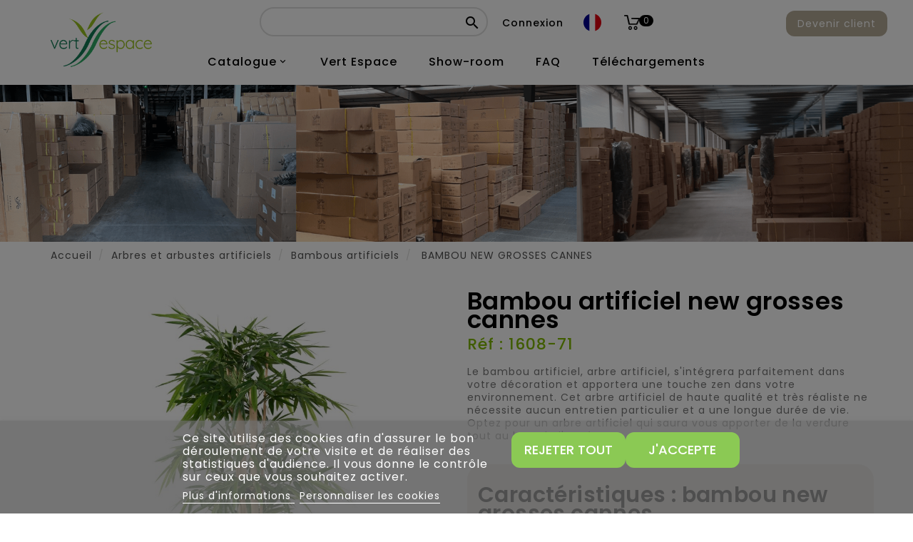

--- FILE ---
content_type: text/html; charset=utf-8
request_url: https://www.vert-espace.fr/fr/bambous-artificiels/465-bambou-new-grosses-cannes.html
body_size: 25982
content:
<!doctype html>
<html lang="fr-FR">

  <head>
    
      
  <meta charset="utf-8">


  <meta http-equiv="x-ua-compatible" content="ie=edge">



  <link rel="canonical" href="https://www.vert-espace.fr/fr/bambous-artificiels/465-bambou-new-grosses-cannes.html">

  <title>Bambou grosses cannes artificiel vert de  270 cm</title>
    
    
  
  <meta name="description" content="          Bambou grosses cannes, artificiel vert de 150 cm, bambou artificiel haut de gamme au feuillage en tergal. Vente d&#039;arbres artificiels réservée aux professionnels.
        ">
  <meta name="keywords" content="Bambou artificiel;plante artificielle;arbre artificiel;fleur artificielle;feuillage artificiel">
        <link rel="canonical" href="https://www.vert-espace.fr/fr/bambous-artificiels/465-bambou-new-grosses-cannes.html">
    
                  <link rel="alternate" href="https://www.vert-espace.fr/fr/bambous-artificiels/465-bambou-new-grosses-cannes.html" hreflang="fr-fr">
                  <link rel="alternate" href="https://www.vert-espace.fr/en/bamboo/465-bamboo-new-big-cannes.html" hreflang="en-gb">
                  <link rel="alternate" href="https://www.vert-espace.fr/de/kunstlicher-bambus/465-bambus-new-grosse-halme.html" hreflang="de-de">
                  <link rel="alternate" href="https://www.vert-espace.fr/es/bambues-artificiales/465-bambu-new-canas-gruesas.html" hreflang="es-es">
        


  
    <script type="application/ld+json">
  {
    "@context": "https://schema.org",
    "@type": "Organization",
    "name" : "Vert Espace",
    "url" : "https://www.vert-espace.fr/fr/",
          "logo": {
        "@type": "ImageObject",
        "url":"https://www.vert-espace.fr/img/logo-1699460752.jpg"
      }
      }
</script>

<script type="application/ld+json">
  {
    "@context": "https://schema.org",
    "@type": "WebPage",
    "isPartOf": {
      "@type": "WebSite",
      "url":  "https://www.vert-espace.fr/fr/",
      "name": "Vert Espace"
    },
    "name": "Bambou artificiel NEW GROSSES CANNES",
    "url":  "https://www.vert-espace.fr/fr/bambous-artificiels/465-bambou-new-grosses-cannes.html"
  }
</script>


  <script type="application/ld+json">
    {
      "@context": "https://schema.org",
      "@type": "BreadcrumbList",
      "itemListElement": [
                  {
            "@type": "ListItem",
            "position": 1,
            "name": "Accueil",
            "item": "https://www.vert-espace.fr/fr/"
          },                  {
            "@type": "ListItem",
            "position": 2,
            "name": "Arbres et arbustes artificiels",
            "item": "https://www.vert-espace.fr/fr/6-arbres-arbustes-artificiels"
          },                  {
            "@type": "ListItem",
            "position": 3,
            "name": "Bambous artificiels",
            "item": "https://www.vert-espace.fr/fr/19-bambous-artificiels"
          },                  {
            "@type": "ListItem",
            "position": 4,
            "name": "BAMBOU NEW GROSSES CANNES",
            "item": "https://www.vert-espace.fr/fr/bambous-artificiels/465-bambou-new-grosses-cannes.html"
          }              ]
    }
  </script>
  
  
  
                                          <script type="application/ld+json">
        {
          "@context": "https://schema.org/",
          "@type": "Product",
          "name": "BAMBOU NEW GROSSES CANNES",
    "description": "Bambou New Grosses Cannes Artificiel",
    "category": "Bambous artificiels",
        "image" :"https://www.vert-espace.fr/956-home_default/bambou-new-grosses-cannes.jpg",        "sku": "1608-71",
    "mpn": "1608-71"
            ,
    "brand": {
      "@type": "Thing",
      "name": "Vert Espace"
    }
            ,
    "weight": {
        "@context": "https://schema.org",
        "@type": "QuantitativeValue",
        "value": "12.000000",
        "unitCode": "kg"
    }
        ,
    "offers": {
      "@type": "Offer",
      "priceCurrency": "EUR",
      "name": "BAMBOU NEW GROSSES CANNES",
      "url": "https://www.vert-espace.fr/fr/bambous-artificiels/465-bambou-new-grosses-cannes.html",
      "priceValidUntil": "2026-02-12",
              "image": ["https://www.vert-espace.fr/956-large_default/bambou-new-grosses-cannes.jpg"],
            "sku": "1608-71",
      "mpn": "1608-71",
                            "availability": "https://schema.org/InStock",
      "seller": {
        "@type": "Organization",
        "name": "Vert Espace"
      }
    }
            }
    </script>


  
  
    
  

  
    <meta property="og:title" content="Bambou artificiel NEW GROSSES CANNES" />
    <meta property="og:description" content="Bambou New Grosses Cannes Artificiel" />
    <meta property="og:url" content="https://www.vert-espace.fr/fr/bambous-artificiels/465-bambou-new-grosses-cannes.html" />
    <meta property="og:site_name" content="Vert Espace" />
       


  <meta name="viewport" content="width=device-width, initial-scale=1">


<script src="//ajax.googleapis.com/ajax/libs/jquery/2.0.0/jquery.min.js"></script>
<link href="https://fonts.googleapis.com/css2?family=Material+Icons+Outlined" rel="stylesheet">

<link href="https://fonts.googleapis.com/css?family=Poppins:300,400,500,600,700" rel="stylesheet">
	<link href="https://fonts.googleapis.com/css?family=Playfair+Display:400,400i,700,700i,900,900i" rel="stylesheet"> 

  <link rel="icon" type="image/vnd.microsoft.icon" href="https://www.vert-espace.fr/img/favicon.ico?1699460758">
  <link rel="shortcut icon" type="image/x-icon" href="https://www.vert-espace.fr/img/favicon.ico?1699460758">



  




  	

  <script type="text/javascript">
        var ASSearchUrl = "https:\/\/www.vert-espace.fr\/fr\/module\/pm_advancedsearch\/advancedsearch4";
        var added_to_wishlist = "Le produit a bien \u00e9t\u00e9 ajout\u00e9 \u00e0 votre liste de projets";
        var as4_orderBySalesAsc = "Meilleures ventes en dernier";
        var as4_orderBySalesDesc = "Meilleures ventes en premier";
        var baseDir = "https:\/\/www.vert-espace.fr\/";
        var everpsquotation_quote_link  = "https:\/\/www.vert-espace.fr\/fr\/module\/everpsquotation\/quote?action=SetQuote&token=1bcd0feb65bd89fc2e7650a6f856cd28";
        var everpsquotation_quoterequest_link  = "https:\/\/www.vert-espace.fr\/fr\/module\/everpsquotation\/mail?action=SetRequest&token=1bcd0feb65bd89fc2e7650a6f856cd28";
        var instagramnew_DISPLAY_CAROUSEL = "0";
        var instagramnew_LIMIT = "6";
        var instagramnew_TYPE = "token";
        var instagramnew_USERID = "prestashop";
        var isLogged = false;
        var isLoggedWishlist = false;
        var lgcookieslaw_block = true;
        var lgcookieslaw_cookie_name = "__lglaw";
        var lgcookieslaw_position = "2";
        var lgcookieslaw_reload = false;
        var lgcookieslaw_session_time = "31536000";
        var loggin_required = "Vous devez \u00eatre connect\u00e9 pour g\u00e9rer votre liste de projets";
        var loginLabel = "S'identifier";
        var login_url = "https:\/\/www.vert-espace.fr\/fr\/mon-compte";
        var mywishlist_url = "https:\/\/www.vert-espace.fr\/fr\/module\/ttproductwishlist\/mywishlist";
        var prestashop = {"cart":{"products":[],"totals":{"total":{"type":"total","label":"Total","amount":0,"value":"0,00\u00a0\u20ac"},"total_including_tax":{"type":"total","label":"Total TTC\u00a0:","amount":0,"value":"0,00\u00a0\u20ac"},"total_excluding_tax":{"type":"total","label":"Total HT\u00a0:","amount":0,"value":"0,00\u00a0\u20ac"}},"subtotals":{"products":{"type":"products","label":"Sous-total","amount":0,"value":"0,00\u00a0\u20ac"},"discounts":null,"shipping":{"type":"shipping","label":"Livraison","amount":0,"value":""},"tax":null},"products_count":0,"summary_string":"0 articles","vouchers":{"allowed":0,"added":[]},"discounts":[],"minimalPurchase":0,"minimalPurchaseRequired":""},"currency":{"id":1,"name":"Euro","iso_code":"EUR","iso_code_num":"978","sign":"\u20ac"},"customer":{"lastname":null,"firstname":null,"email":null,"birthday":null,"newsletter":null,"newsletter_date_add":null,"optin":null,"website":null,"company":null,"siret":null,"ape":null,"is_logged":false,"gender":{"type":null,"name":null},"addresses":[]},"language":{"name":"Fran\u00e7ais (French)","iso_code":"fr","locale":"fr-FR","language_code":"fr-fr","is_rtl":0,"date_format_lite":"d\/m\/Y","date_format_full":"d\/m\/Y H:i:s","id":1},"page":{"title":"","canonical":"https:\/\/www.vert-espace.fr\/fr\/bambous-artificiels\/465-bambou-new-grosses-cannes.html","meta":{"title":"Bambou artificiel NEW GROSSES CANNES","description":"Bambou New Grosses Cannes Artificiel","keywords":"Bambou artificiel;plante artificielle;arbre artificiel;fleur artificielle;feuillage artificiel","robots":"index"},"page_name":"product","body_classes":{"lang-fr":true,"lang-rtl":false,"country-FR":true,"currency-EUR":true,"layout-full-width":true,"page-product":true,"tax-display-enabled":true,"page-customer-account":false,"product-id-465":true,"product-BAMBOU NEW GROSSES CANNES":true,"product-id-category-19":true,"product-id-manufacturer-0":true,"product-id-supplier-0":true,"product-available-for-order":true},"admin_notifications":[],"password-policy":{"feedbacks":{"0":"Tr\u00e8s faible","1":"Faible","2":"Moyenne","3":"Fort","4":"Tr\u00e8s fort","Straight rows of keys are easy to guess":"Les suites de touches sur le clavier sont faciles \u00e0 deviner","Short keyboard patterns are easy to guess":"Les mod\u00e8les courts sur le clavier sont faciles \u00e0 deviner.","Use a longer keyboard pattern with more turns":"Utilisez une combinaison de touches plus longue et plus complexe.","Repeats like \"aaa\" are easy to guess":"Les r\u00e9p\u00e9titions (ex. : \"aaa\") sont faciles \u00e0 deviner.","Repeats like \"abcabcabc\" are only slightly harder to guess than \"abc\"":"Les r\u00e9p\u00e9titions (ex. : \"abcabcabc\") sont seulement un peu plus difficiles \u00e0 deviner que \"abc\".","Sequences like abc or 6543 are easy to guess":"Les s\u00e9quences (ex. : abc ou 6543) sont faciles \u00e0 deviner.","Recent years are easy to guess":"Les ann\u00e9es r\u00e9centes sont faciles \u00e0 deviner.","Dates are often easy to guess":"Les dates sont souvent faciles \u00e0 deviner.","This is a top-10 common password":"Ce mot de passe figure parmi les 10 mots de passe les plus courants.","This is a top-100 common password":"Ce mot de passe figure parmi les 100 mots de passe les plus courants.","This is a very common password":"Ceci est un mot de passe tr\u00e8s courant.","This is similar to a commonly used password":"Ce mot de passe est similaire \u00e0 un mot de passe couramment utilis\u00e9.","A word by itself is easy to guess":"Un mot seul est facile \u00e0 deviner.","Names and surnames by themselves are easy to guess":"Les noms et les surnoms seuls sont faciles \u00e0 deviner.","Common names and surnames are easy to guess":"Les noms et les pr\u00e9noms courants sont faciles \u00e0 deviner.","Use a few words, avoid common phrases":"Utilisez quelques mots, \u00e9vitez les phrases courantes.","No need for symbols, digits, or uppercase letters":"Pas besoin de symboles, de chiffres ou de majuscules.","Avoid repeated words and characters":"\u00c9viter de r\u00e9p\u00e9ter les mots et les caract\u00e8res.","Avoid sequences":"\u00c9viter les s\u00e9quences.","Avoid recent years":"\u00c9vitez les ann\u00e9es r\u00e9centes.","Avoid years that are associated with you":"\u00c9vitez les ann\u00e9es qui vous sont associ\u00e9es.","Avoid dates and years that are associated with you":"\u00c9vitez les dates et les ann\u00e9es qui vous sont associ\u00e9es.","Capitalization doesn't help very much":"Les majuscules ne sont pas tr\u00e8s utiles.","All-uppercase is almost as easy to guess as all-lowercase":"Un mot de passe tout en majuscules est presque aussi facile \u00e0 deviner qu'un mot de passe tout en minuscules.","Reversed words aren't much harder to guess":"Les mots invers\u00e9s ne sont pas beaucoup plus difficiles \u00e0 deviner.","Predictable substitutions like '@' instead of 'a' don't help very much":"Les substitutions pr\u00e9visibles comme '\"@\" au lieu de \"a\" n'aident pas beaucoup.","Add another word or two. Uncommon words are better.":"Ajoutez un autre mot ou deux. Pr\u00e9f\u00e9rez les mots peu courants."}}},"shop":{"name":"Vert Espace","logo":"https:\/\/www.vert-espace.fr\/img\/logo-1699460752.jpg","stores_icon":"https:\/\/www.vert-espace.fr\/img\/logo_stores.png","favicon":"https:\/\/www.vert-espace.fr\/img\/favicon.ico"},"core_js_public_path":"\/themes\/","urls":{"base_url":"https:\/\/www.vert-espace.fr\/","current_url":"https:\/\/www.vert-espace.fr\/fr\/bambous-artificiels\/465-bambou-new-grosses-cannes.html","shop_domain_url":"https:\/\/www.vert-espace.fr","img_ps_url":"https:\/\/www.vert-espace.fr\/img\/","img_cat_url":"https:\/\/www.vert-espace.fr\/img\/c\/","img_lang_url":"https:\/\/www.vert-espace.fr\/img\/l\/","img_prod_url":"https:\/\/www.vert-espace.fr\/img\/p\/","img_manu_url":"https:\/\/www.vert-espace.fr\/img\/m\/","img_sup_url":"https:\/\/www.vert-espace.fr\/img\/su\/","img_ship_url":"https:\/\/www.vert-espace.fr\/img\/s\/","img_store_url":"https:\/\/www.vert-espace.fr\/img\/st\/","img_col_url":"https:\/\/www.vert-espace.fr\/img\/co\/","img_url":"https:\/\/www.vert-espace.fr\/themes\/PRS193_01\/assets\/img\/","css_url":"https:\/\/www.vert-espace.fr\/themes\/PRS193_01\/assets\/css\/","js_url":"https:\/\/www.vert-espace.fr\/themes\/PRS193_01\/assets\/js\/","pic_url":"https:\/\/www.vert-espace.fr\/upload\/","theme_assets":"https:\/\/www.vert-espace.fr\/themes\/PRS193_01\/assets\/","pages":{"address":"https:\/\/www.vert-espace.fr\/fr\/adresse","addresses":"https:\/\/www.vert-espace.fr\/fr\/adresses","authentication":"https:\/\/www.vert-espace.fr\/fr\/connexion","manufacturer":"https:\/\/www.vert-espace.fr\/fr\/marques","cart":"https:\/\/www.vert-espace.fr\/fr\/panier","category":"https:\/\/www.vert-espace.fr\/fr\/index.php?controller=category","cms":"https:\/\/www.vert-espace.fr\/fr\/index.php?controller=cms","contact":"https:\/\/www.vert-espace.fr\/fr\/nous-contacter","discount":"https:\/\/www.vert-espace.fr\/fr\/reduction","guest_tracking":"https:\/\/www.vert-espace.fr\/fr\/suivi-commande-invite","history":"https:\/\/www.vert-espace.fr\/fr\/historique-commandes","identity":"https:\/\/www.vert-espace.fr\/fr\/identite","index":"https:\/\/www.vert-espace.fr\/fr\/","my_account":"https:\/\/www.vert-espace.fr\/fr\/mon-compte","order_confirmation":"https:\/\/www.vert-espace.fr\/fr\/confirmation-commande","order_detail":"https:\/\/www.vert-espace.fr\/fr\/index.php?controller=order-detail","order_follow":"https:\/\/www.vert-espace.fr\/fr\/suivi-commande","order":"https:\/\/www.vert-espace.fr\/fr\/commande","order_return":"https:\/\/www.vert-espace.fr\/fr\/index.php?controller=order-return","order_slip":"https:\/\/www.vert-espace.fr\/fr\/avoirs","pagenotfound":"https:\/\/www.vert-espace.fr\/fr\/page-introuvable","password":"https:\/\/www.vert-espace.fr\/fr\/recuperation-mot-de-passe","pdf_invoice":"https:\/\/www.vert-espace.fr\/fr\/index.php?controller=pdf-invoice","pdf_order_return":"https:\/\/www.vert-espace.fr\/fr\/index.php?controller=pdf-order-return","pdf_order_slip":"https:\/\/www.vert-espace.fr\/fr\/index.php?controller=pdf-order-slip","prices_drop":"https:\/\/www.vert-espace.fr\/fr\/promotions","product":"https:\/\/www.vert-espace.fr\/fr\/index.php?controller=product","registration":"https:\/\/www.vert-espace.fr\/fr\/inscription","search":"https:\/\/www.vert-espace.fr\/fr\/recherche","sitemap":"https:\/\/www.vert-espace.fr\/fr\/plan-site","stores":"https:\/\/www.vert-espace.fr\/fr\/magasins","supplier":"https:\/\/www.vert-espace.fr\/fr\/fournisseur","brands":"https:\/\/www.vert-espace.fr\/fr\/marques","register":"https:\/\/www.vert-espace.fr\/fr\/inscription","order_login":"https:\/\/www.vert-espace.fr\/fr\/commande?login=1"},"alternative_langs":{"fr-fr":"https:\/\/www.vert-espace.fr\/fr\/bambous-artificiels\/465-bambou-new-grosses-cannes.html","en-gb":"https:\/\/www.vert-espace.fr\/en\/bamboo\/465-bamboo-new-big-cannes.html","de-de":"https:\/\/www.vert-espace.fr\/de\/kunstlicher-bambus\/465-bambus-new-grosse-halme.html","es-es":"https:\/\/www.vert-espace.fr\/es\/bambues-artificiales\/465-bambu-new-canas-gruesas.html"},"actions":{"logout":"https:\/\/www.vert-espace.fr\/fr\/?mylogout="},"no_picture_image":{"bySize":{"small_default":{"url":"https:\/\/www.vert-espace.fr\/img\/p\/fr-default-small_default.jpg","width":80,"height":80},"cart_default":{"url":"https:\/\/www.vert-espace.fr\/img\/p\/fr-default-cart_default.jpg","width":100,"height":120},"home_default":{"url":"https:\/\/www.vert-espace.fr\/img\/p\/fr-default-home_default.jpg","width":385,"height":501},"medium_default":{"url":"https:\/\/www.vert-espace.fr\/img\/p\/fr-default-medium_default.jpg","width":530,"height":530},"large_default":{"url":"https:\/\/www.vert-espace.fr\/img\/p\/fr-default-large_default.jpg","width":890,"height":890}},"small":{"url":"https:\/\/www.vert-espace.fr\/img\/p\/fr-default-small_default.jpg","width":80,"height":80},"medium":{"url":"https:\/\/www.vert-espace.fr\/img\/p\/fr-default-home_default.jpg","width":385,"height":501},"large":{"url":"https:\/\/www.vert-espace.fr\/img\/p\/fr-default-large_default.jpg","width":890,"height":890},"legend":""}},"configuration":{"display_taxes_label":true,"display_prices_tax_incl":true,"is_catalog":false,"show_prices":true,"opt_in":{"partner":true},"quantity_discount":{"type":"discount","label":"Remise sur prix unitaire"},"voucher_enabled":0,"return_enabled":0},"field_required":[],"breadcrumb":{"links":[{"title":"Accueil","url":"https:\/\/www.vert-espace.fr\/fr\/"},{"title":"Arbres et arbustes artificiels","url":"https:\/\/www.vert-espace.fr\/fr\/6-arbres-arbustes-artificiels"},{"title":"Bambous artificiels","url":"https:\/\/www.vert-espace.fr\/fr\/19-bambous-artificiels"},{"title":"BAMBOU NEW GROSSES CANNES","url":"https:\/\/www.vert-espace.fr\/fr\/bambous-artificiels\/465-bambou-new-grosses-cannes.html"}],"count":4},"link":{"protocol_link":"https:\/\/","protocol_content":"https:\/\/"},"time":1769598214,"static_token":"1004bac16c81740882d7165251f27485","token":"d8cddb9a9b6c94fcf4f4126f38f360ae","debug":false};
        var psemailsubscription_subscription = "https:\/\/www.vert-espace.fr\/fr\/module\/ps_emailsubscription\/subscription";
        var psr_icon_color = "#F19D76";
        var quotation_event_id = "";
        var static_token = "1004bac16c81740882d7165251f27485";
        var wishlistProductsIds = "";
        var wishlistView = "Votre liste de projets";
      </script>
		<link rel="stylesheet" href="https://www.vert-espace.fr/themes/PRS193_01/assets/css/theme.css" media="all">
		<link rel="stylesheet" href="https://www.vert-espace.fr/themes/PRS193_01/assets/css/xzoom.css" media="all">
		<link rel="stylesheet" href="https://www.vert-espace.fr/themes/PRS193_01/modules/blockreassurance/views/dist/front.css" media="all">
		<link rel="stylesheet" href="https://www.vert-espace.fr/modules/ps_socialfollow/views/css/ps_socialfollow.css" media="all">
		<link rel="stylesheet" href="https://www.vert-espace.fr/themes/PRS193_01/modules/ps_searchbar/ps_searchbar.css" media="all">
		<link rel="stylesheet" href="https://www.vert-espace.fr/modules/creativeelements/views/lib/animations/animations.min.css?v=2.9.14" media="all">
		<link rel="stylesheet" href="https://www.vert-espace.fr/modules/creativeelements/views/css/frontend.min.css?v=2.9.14" media="all">
		<link rel="stylesheet" href="https://www.vert-espace.fr/modules/creativeelements/views/lib/ceicons/ceicons.min.css?v=2.9.14" media="all">
		<link rel="stylesheet" href="https://www.vert-espace.fr/modules/creativeelements/views/css/ce/1-global.css?v=1706805158" media="all">
		<link rel="stylesheet" href="https://fonts.googleapis.com/css?family=Roboto:100,100italic,200,200italic,300,300italic,400,400italic,500,500italic,600,600italic,700,700italic,800,800italic,900,900italic%7CRoboto+Slab:100,100italic,200,200italic,300,300italic,400,400italic,500,500italic,600,600italic,700,700italic,800,800italic,900,900italic&amp;display=swap" media="all">
		<link rel="stylesheet" href="https://www.vert-espace.fr/modules/lgfastbuy/views/css/lgfastbuy.css" media="all">
		<link rel="stylesheet" href="https://www.vert-espace.fr/modules/everpsquotation/views/css/everpsquotation.css" media="all">
		<link rel="stylesheet" href="https://www.vert-espace.fr/modules/lgcookieslaw/views/css/front.css" media="all">
		<link rel="stylesheet" href="https://www.vert-espace.fr/modules/lgcookieslaw/views/css/lgcookieslaw.css" media="all">
		<link rel="stylesheet" href="https://www.vert-espace.fr/modules/instagramnew/views/css/slick.css" media="all">
		<link rel="stylesheet" href="https://www.vert-espace.fr/modules/instagramnew/views/css/slick-theme.css" media="all">
		<link rel="stylesheet" href="https://www.vert-espace.fr/modules/instagramnew/views/css/instagramnew.css" media="all">
		<link rel="stylesheet" href="https://www.vert-espace.fr/modules/ph_instagram/views/css/instagram.css" media="all">
		<link rel="stylesheet" href="https://www.vert-espace.fr/modules/ph_instagram/views/css/fancybox.css" media="all">
		<link rel="stylesheet" href="https://www.vert-espace.fr/js/jquery/ui/themes/base/minified/jquery-ui.min.css" media="all">
		<link rel="stylesheet" href="https://www.vert-espace.fr/js/jquery/ui/themes/base/minified/jquery.ui.theme.min.css" media="all">
		<link rel="stylesheet" href="https://www.vert-espace.fr/js/jquery/plugins/fancybox/jquery.fancybox.css" media="all">
		<link rel="stylesheet" href="https://www.vert-espace.fr/themes/PRS193_01/modules/ps_imageslider/css/homeslider.css" media="all">
		<link rel="stylesheet" href="https://www.vert-espace.fr/themes/PRS193_01/assets/css/lightbox.css" media="all">
		<link rel="stylesheet" href="https://www.vert-espace.fr/themes/PRS193_01/assets/css/magnific-popup.css" media="all">
		<link rel="stylesheet" href="https://www.vert-espace.fr/themes/PRS193_01/assets/css/animate.css" media="all">
		<link rel="stylesheet" href="https://www.vert-espace.fr/themes/PRS193_01/assets/css/custom.css" media="all">
		<link rel="stylesheet" href="https://www.vert-espace.fr/themes/PRS193_01/assets/css/owl.theme.default.min.css" media="all">
		<link rel="stylesheet" href="https://www.vert-espace.fr/js/jquery/ui/themes/base/jquery.ui.core.css" media="all">
		<link rel="stylesheet" href="https://www.vert-espace.fr/modules/pm_advancedsearch/views/css/pm_advancedsearch-17.css" media="all">
		<link rel="stylesheet" href="https://www.vert-espace.fr/modules/pm_advancedsearch/views/css/pm_advancedsearch_dynamic.css" media="all">
		<link rel="stylesheet" href="https://www.vert-espace.fr/modules/pm_advancedsearch/views/css/selectize/selectize.css" media="all">
	
	


	<script>
			var ceFrontendConfig = {"environmentMode":{"edit":false,"wpPreview":false},"is_rtl":false,"breakpoints":{"xs":0,"sm":480,"md":768,"lg":1025,"xl":1440,"xxl":1600},"version":"2.9.14","urls":{"assets":"\/modules\/creativeelements\/views\/"},"productQuickView":0,"settings":{"page":[],"general":{"elementor_global_image_lightbox":"1","elementor_lightbox_enable_counter":"yes","elementor_lightbox_enable_fullscreen":"yes","elementor_lightbox_enable_zoom":"yes","elementor_lightbox_title_src":"title","elementor_lightbox_description_src":"caption"},"editorPreferences":[]},"post":{"id":"465030101","title":"BAMBOU%20NEW%20GROSSES%20CANNES","excerpt":""}};
		</script>
        <link rel="preload" href="/modules/creativeelements/views/lib/ceicons/fonts/ceicons.woff2?fj664s" as="font" type="font/woff2" crossorigin>
        <!--CE-JS-->



  <script type="text/javascript">
    var url_lgmodule = 'https://www.vert-espace.fr/fr/module/lgfastbuy/cart';
    var token = '76ac44948213c2de8abfe91cd8024944';
    var error1 = 'Fill in the reference field.';
    var error2 = 'Aucun produit associé à cette référence';
    var error3 = 'Error adding product to cart.';
    var error4 = 'Produit ajouté au panier avec succès'; //ajout captusite
    var error5 = 'Le produit n&#039;est plus disponible dans cette quantité';
</script><script async src="https://www.googletagmanager.com/gtag/js?id=G-K4C5544260"></script>
<script>
  window.dataLayer = window.dataLayer || [];
  function gtag(){dataLayer.push(arguments);}
  gtag('js', new Date());
  gtag(
    'config',
    'G-K4C5544260',
    {
      'debug_mode':false
                      }
  );
</script>

<script type="text/javascript">
    var PH_INSTA_LINK_AJAX = "https://www.vert-espace.fr/fr/module/ph_instagram/common";
    var PH_INSTA_TOKEN = "d926ddaea16c70064a131ec711c14f32";
</script>
<script type="text/javascript" src="/modules/ph_instagram/views/js/fancybox.js" defer="defer"></script>
<script type="text/javascript" src="/modules/ph_instagram/views/js/front.js" defer="defer"></script>



    
  <meta property="og:type" content="product">
      <meta property="og:image" content="https://www.vert-espace.fr/956-large_default/bambou-new-grosses-cannes.jpg">
            <meta property="product:pretax_price:currency" content="EUR">
        <meta property="product:price:currency" content="EUR">
      <meta property="product:weight:value" content="12.000000">
  <meta property="product:weight:units" content="kg">
  
  </head>

  <body id="product" class="lang-fr country-fr currency-eur layout-full-width page-product tax-display-enabled product-id-465 product-bambou-new-grosses-cannes product-id-category-19 product-id-manufacturer-0 product-id-supplier-0 product-available-for-order ce-kit-1 elementor-page elementor-page-465030101">

    
      
    

    <main>
      
                 
	  <div class="loadingdiv"><div class="spinner"></div></div>
      <header id="header">
        
          
           	
  <div class="header-banner">
    
  </div>



  <nav class="header-nav">
        <div class="hidden-sm-down top-nav">
          <div class="container">
			   <div class="left-nav">
					
				</div>
          </div>
        </div>
  </nav>


	   <div class="full-header">

        <div class="col-md-2 hidden-sm-down" id="_desktop_logo">
                        
  <a href="https://www.vert-espace.fr/fr/">
    <img
      class="logo img-fluid2"
      src="https://www.vert-espace.fr/img/logo-1699460752.jpg"
      alt="Vert Espace"
      loading="lazy2"
      width="500"
      height="273">
  </a>

    
        </div>

           <div class="col-md-12 hidden-sm-down2">
               <div class="hidden-sm-down bottom-nav">
                   <div class="bloc-links">
                       <div class="top-logo" id="_mobile_logo"></div>
                       <!-- Block search module TOP -->
<div id="search_widget" class="search-widget" data-search-controller-url="//www.vert-espace.fr/fr/recherche">
	<span class="ttsearch_button">
		<i class="material-icons search">&#xE8B6;</i>
	</span>
  <div class="ttsearchtoggle">
	<form method="get" action="//www.vert-espace.fr/fr/recherche">
		<input type="hidden" name="controller" value="search">
		<input type="text" name="s" id="search_query_top" value="" placeholder="" aria-label="">
		<button type="submit">
			<i class="material-icons search">&#xE8B6;</i>
      <span class="hidden-xl-down"></span>
		</button>
	</form>
</div>
</div>
<!-- /Block search module TOP -->
<div id="_desktop_user_info">
        <a href="https://www.vert-espace.fr/fr/mon-compte"
            rel="nofollow"
    >Connexion</a>      
</div>
<div id="_desktop_language_selector">
    <div class="ttlanguageheading">
                                    <img src="https://www.vert-espace.fr/img/l/1.jpg?v=1.2" alt="fr"/>                                                                                     </div>
    <ul class="language-info">
                                    <li  class="current" >
                    <a href="https://www.vert-espace.fr/fr/bambous-artificiels/465-bambou-new-grosses-cannes.html" class="dropdown-item" data-iso-code="fr">
                        <img src="https://www.vert-espace.fr/img/l/1.jpg?v=1.2" alt="fr"/> FR
                    </a>
                </li>
                                                <li >
                    <a href="https://www.vert-espace.fr/en/bamboo/465-bamboo-new-big-cannes.html" class="dropdown-item" data-iso-code="en">
                        <img src="https://www.vert-espace.fr/img/l/3.jpg?v=1.2" alt="en"/> EN
                    </a>
                </li>
                                                <li >
                    <a href="https://www.vert-espace.fr/de/kunstlicher-bambus/465-bambus-new-grosse-halme.html" class="dropdown-item" data-iso-code="de">
                        <img src="https://www.vert-espace.fr/img/l/4.jpg?v=1.2" alt="de"/> DE
                    </a>
                </li>
                                                <li >
                    <a href="https://www.vert-espace.fr/es/bambues-artificiales/465-bambu-new-canas-gruesas.html" class="dropdown-item" data-iso-code="es">
                        <img src="https://www.vert-espace.fr/img/l/5.jpg?v=1.2" alt="es"/> ES
                    </a>
                </li>
                        </ul>


    <ul id="mobile_lang">
                                <li  class="current" >
                <a href="https://www.vert-espace.fr/fr/bambous-artificiels/465-bambou-new-grosses-cannes.html" class="dropdown-item" data-iso-code="fr">
                    <img src="https://www.vert-espace.fr/img/l/1.jpg" alt="fr"/> fr
                </a>
            </li>
                                            <li >
                <a href="https://www.vert-espace.fr/en/bamboo/465-bamboo-new-big-cannes.html" class="dropdown-item" data-iso-code="en">
                    <img src="https://www.vert-espace.fr/img/l/3.jpg" alt="en"/> en
                </a>
            </li>
                                            <li >
                <a href="https://www.vert-espace.fr/de/kunstlicher-bambus/465-bambus-new-grosse-halme.html" class="dropdown-item" data-iso-code="de">
                    <img src="https://www.vert-espace.fr/img/l/4.jpg" alt="de"/> de
                </a>
            </li>
                                            <li >
                <a href="https://www.vert-espace.fr/es/bambues-artificiales/465-bambu-new-canas-gruesas.html" class="dropdown-item" data-iso-code="es">
                    <img src="https://www.vert-espace.fr/img/l/5.jpg" alt="es"/> es
                </a>
            </li>
                        </ul>

  </div>
<div id="_desktop_cart">
    <div class="blockcart cart-preview inactive" data-refresh-url="//www.vert-espace.fr/fr/module/ps_shoppingcart/ajax">
        <div class="header">
            <a rel="nofollow" href="https://www.vert-espace.fr/fr/panier?action=show">
                <i class="material-icons shopping-cart">shopping_cart</i>
                <span class="hidden-sm-down">Panier</span>
                <span class="cart-products-count">0</span>
            </a>
        </div>
            </div>
</div>

                       <div class="hidden-md-up text-sm-center mobile">
                           <div id="mobile_menu">
                               <div class="float-xs-right" id="menu-icon">
                                   <i class="material-icons d-inline">&#xE5D2;</i>
                               </div>
                               <div class="float-xs-right" id="_mobile_cart"></div>
                               <div class="float-xs-left" id="_mobile_user_info"></div>
                           </div>
                       </div>
                   </div>
               </div>
           </div>
        <div class="position-static">
          

<div class="topmenu">
	<div class="menu container js-top-menu hidden-sm-down" id="_desktop_top_menu">
		
          <ul class="top-menu" id="top-menu" data-depth="0">
                    <li class="category" id="category-2">
                          <a
                class="dropdown-item"
                href="https://www.vert-espace.fr/fr/" data-depth="0"
                              >
                                                                      <span class="float-xs-right hidden-md-up">
                    <span data-target="#top_sub_menu_94989" data-toggle="collapse" class="navbar-toggler collapse-icons">
                      <i class="material-icons add">&#xE313;</i>
                      <i class="material-icons remove">&#xE316;</i>
					  <i class="material-icons add-remove">&#xE5CC;</i>
                    </span>
                  </span>
                
                      Catalogue

                  
                  
              </a>

                              <div  class="popover sub-menu js-sub-menu collapse" id="top_sub_menu_94989">
                  					<div class="container">
                                                
          <ul class="top-menu"  data-depth="1">
                    <li class="category" id="category-78">
                          <a
                class="dropdown-item dropdown-submenu"
                href="https://www.vert-espace.fr/fr/78-nouveautes" data-depth="1"
                              >
                                                                      <span class="float-xs-right hidden-md-up">
                    <span data-target="#top_sub_menu_86077" data-toggle="collapse" class="navbar-toggler collapse-icons">
                      <i class="material-icons add">&#xE313;</i>
                      <i class="material-icons remove">&#xE316;</i>
					  <i class="material-icons add-remove">&#xE5CC;</i>
                    </span>
                  </span>
                
                      Nouveautés

                                        <i class="material-icons submenu">&#xE316;</i>
                  
                  
              </a>

                              <div  class="collapse" id="top_sub_menu_86077">
                  					<div class="container">
                        <div class="h4" style="margin:10px;">Nouveautés</div>                        
          <ul class="top-menu"  data-depth="2">
                    <li class="category" id="category-125">
                          <a
                class="dropdown-item"
                href="https://www.vert-espace.fr/fr/125-automne-hiver-2025-2026" data-depth="2"
                              >
                
                      Automne Hiver 2025-2026

                  
                                        <img src="https://www.vert-espace.fr/img/c/125-ss_cat.jpg" class="menu-cover-cat2" style="display: none;">
                  
              </a>

                              <div  class="collapse" id="top_sub_menu_86077">
                                                  </div>
                
            </li>
                    <li class="category" id="category-122">
                          <a
                class="dropdown-item"
                href="https://www.vert-espace.fr/fr/122-printemps-ete-2025" data-depth="2"
                              >
                
                      Printemps Été 2025

                  
                                        <img src="https://www.vert-espace.fr/img/c/122-ss_cat.jpg" class="menu-cover-cat2" style="display: none;">
                  
              </a>

                              <div  class="collapse" id="top_sub_menu_86077">
                                                  </div>
                
            </li>
                    <li class="category" id="category-119">
                          <a
                class="dropdown-item"
                href="https://www.vert-espace.fr/fr/119-automne-hiver-2024-2025" data-depth="2"
                              >
                
                      Automne Hiver 2024-2025

                  
                                        <img src="https://www.vert-espace.fr/img/c/119-ss_cat.jpg" class="menu-cover-cat2" style="display: none;">
                  
              </a>

                              <div  class="collapse" id="top_sub_menu_86077">
                                                  </div>
                
            </li>
                    <li class="category" id="category-124">
                          <a
                class="dropdown-item"
                href="https://www.vert-espace.fr/fr/124-noel-2025" data-depth="2"
                              >
                
                      Noël 2025

                  
                                        <img src="https://www.vert-espace.fr/img/c/124-ss_cat.jpg" class="menu-cover-cat2" style="display: none;">
                  
              </a>

                              <div  class="collapse" id="top_sub_menu_86077">
                                                  </div>
                
            </li>
        
                </ul>
    
                                            </div>
                                                          <img src="https://www.vert-espace.fr/img/c/78-ss_cat.jpg" class="menu-cover-cat">
                                </div>
                
            </li>
                    <li class="category" id="category-6">
                          <a
                class="dropdown-item dropdown-submenu"
                href="https://www.vert-espace.fr/fr/6-arbres-arbustes-artificiels" data-depth="1"
                              >
                                                                      <span class="float-xs-right hidden-md-up">
                    <span data-target="#top_sub_menu_45337" data-toggle="collapse" class="navbar-toggler collapse-icons">
                      <i class="material-icons add">&#xE313;</i>
                      <i class="material-icons remove">&#xE316;</i>
					  <i class="material-icons add-remove">&#xE5CC;</i>
                    </span>
                  </span>
                
                      Arbres et arbustes artificiels

                                        <i class="material-icons submenu">&#xE316;</i>
                  
                  
              </a>

                              <div  class="collapse" id="top_sub_menu_45337">
                  					<div class="container">
                        <div class="h4" style="margin:10px;">Arbres et arbustes artificiels</div>                        
          <ul class="top-menu"  data-depth="2">
                    <li class="category" id="category-12">
                          <a
                class="dropdown-item"
                href="https://www.vert-espace.fr/fr/12-palmiers-musacees-tropiques-artificiels" data-depth="2"
                              >
                
                      Palmiers, musacées &amp; tropiques artificiels

                  
                                        <img src="https://www.vert-espace.fr/img/c/12-ss_cat.jpg" class="menu-cover-cat2" style="display: none;">
                  
              </a>

                              <div  class="collapse" id="top_sub_menu_45337">
                                                  </div>
                
            </li>
                    <li class="category" id="category-7">
                          <a
                class="dropdown-item"
                href="https://www.vert-espace.fr/fr/7-ficus-artificiels" data-depth="2"
                              >
                
                      Ficus artificiels

                  
                                        <img src="https://www.vert-espace.fr/img/c/7-ss_cat.jpg" class="menu-cover-cat2" style="display: none;">
                  
              </a>

                              <div  class="collapse" id="top_sub_menu_45337">
                                                  </div>
                
            </li>
                    <li class="category" id="category-14">
                          <a
                class="dropdown-item"
                href="https://www.vert-espace.fr/fr/14-mediterraneen-artificiel" data-depth="2"
                              >
                
                      Méditérranéens artificiels

                  
                                        <img src="https://www.vert-espace.fr/img/c/14-ss_cat.jpg" class="menu-cover-cat2" style="display: none;">
                  
              </a>

                              <div  class="collapse" id="top_sub_menu_45337">
                                                  </div>
                
            </li>
                    <li class="category" id="category-11">
                          <a
                class="dropdown-item"
                href="https://www.vert-espace.fr/fr/11-topiaires-artificielles" data-depth="2"
                              >
                
                      Topiaires artificiels

                  
                                        <img src="https://www.vert-espace.fr/img/c/11-ss_cat.jpg" class="menu-cover-cat2" style="display: none;">
                  
              </a>

                              <div  class="collapse" id="top_sub_menu_45337">
                                                  </div>
                
            </li>
                    <li class="category" id="category-19">
                          <a
                class="dropdown-item"
                href="https://www.vert-espace.fr/fr/19-bambous-artificiels" data-depth="2"
                              >
                
                      Bambous artificiels

                  
                                        <img src="https://www.vert-espace.fr/img/c/19-ss_cat.jpg" class="menu-cover-cat2" style="display: none;">
                  
              </a>

                              <div  class="collapse" id="top_sub_menu_45337">
                                                  </div>
                
            </li>
                    <li class="category" id="category-17">
                          <a
                class="dropdown-item"
                href="https://www.vert-espace.fr/fr/17-pins-et-sapins-artificiels" data-depth="2"
                              >
                
                      Pins et Sapins artificiels

                  
                                        <img src="https://www.vert-espace.fr/img/c/17-ss_cat.jpg" class="menu-cover-cat2" style="display: none;">
                  
              </a>

                              <div  class="collapse" id="top_sub_menu_45337">
                                                  </div>
                
            </li>
                    <li class="category" id="category-10">
                          <a
                class="dropdown-item"
                href="https://www.vert-espace.fr/fr/10-feuillus-artificiels" data-depth="2"
                              >
                
                      Feuillus artificiels

                  
                                        <img src="https://www.vert-espace.fr/img/c/10-ss_cat.jpg" class="menu-cover-cat2" style="display: none;">
                  
              </a>

                              <div  class="collapse" id="top_sub_menu_45337">
                                                  </div>
                
            </li>
                    <li class="category" id="category-20">
                          <a
                class="dropdown-item"
                href="https://www.vert-espace.fr/fr/20-bonsais-artificiels" data-depth="2"
                              >
                
                      Bonsaïs artificiels

                  
                                        <img src="https://www.vert-espace.fr/img/c/20-ss_cat.jpg" class="menu-cover-cat2" style="display: none;">
                  
              </a>

                              <div  class="collapse" id="top_sub_menu_45337">
                                                  </div>
                
            </li>
                    <li class="category" id="category-8">
                          <a
                class="dropdown-item"
                href="https://www.vert-espace.fr/fr/8-arbres-fleuris-artificiels" data-depth="2"
                              >
                
                      Arbres Fleuris artificiels

                  
                                        <img src="https://www.vert-espace.fr/img/c/8-ss_cat.jpg" class="menu-cover-cat3" style="display: none;">
                  
              </a>

                              <div  class="collapse" id="top_sub_menu_45337">
                                                  </div>
                
            </li>
                    <li class="category" id="category-13">
                          <a
                class="dropdown-item"
                href="https://www.vert-espace.fr/fr/13-haie-artificielle" data-depth="2"
                              >
                
                      Haies artificielles

                  
                                        <img src="https://www.vert-espace.fr/img/c/13-ss_cat.jpg" class="menu-cover-cat3" style="display: none;">
                  
              </a>

                              <div  class="collapse" id="top_sub_menu_45337">
                                                  </div>
                
            </li>
                    <li class="category" id="category-9">
                          <a
                class="dropdown-item"
                href="https://www.vert-espace.fr/fr/9-autres-arbres-et-arbustes-artificiels" data-depth="2"
                              >
                
                      Autres arbres et arbustes artificiels

                  
                                        <img src="https://www.vert-espace.fr/img/c/9-ss_cat.jpg" class="menu-cover-cat3" style="display: none;">
                  
              </a>

                              <div  class="collapse" id="top_sub_menu_45337">
                                                  </div>
                
            </li>
        
                </ul>
    
                                            </div>
                                                          <img src="https://www.vert-espace.fr/img/c/6-ss_cat.jpg" class="menu-cover-cat">
                                </div>
                
            </li>
                    <li class="category" id="category-93">
                          <a
                class="dropdown-item dropdown-submenu"
                href="https://www.vert-espace.fr/fr/93-mur-vegetal-artificiel" data-depth="1"
                              >
                                                                      <span class="float-xs-right hidden-md-up">
                    <span data-target="#top_sub_menu_72387" data-toggle="collapse" class="navbar-toggler collapse-icons">
                      <i class="material-icons add">&#xE313;</i>
                      <i class="material-icons remove">&#xE316;</i>
					  <i class="material-icons add-remove">&#xE5CC;</i>
                    </span>
                  </span>
                
                      Murs végétaux artificiels

                                        <i class="material-icons submenu">&#xE316;</i>
                  
                  
              </a>

                              <div  class="collapse" id="top_sub_menu_72387">
                  					<div class="container">
                        <div class="h4" style="margin:10px;">Murs végétaux artificiels</div>                        
          <ul class="top-menu"  data-depth="2">
                    <li class="category" id="category-94">
                          <a
                class="dropdown-item"
                href="https://www.vert-espace.fr/fr/94-mur-vegetal-artificiel" data-depth="2"
                              >
                
                      Murs végétaux artificiels

                  
                                        <img src="https://www.vert-espace.fr/img/c/94-ss_cat.jpg" class="menu-cover-cat2" style="display: none;">
                  
              </a>

                              <div  class="collapse" id="top_sub_menu_72387">
                                                  </div>
                
            </li>
                    <li class="category" id="category-95">
                          <a
                class="dropdown-item"
                href="https://www.vert-espace.fr/fr/95-plantes-artificielles" data-depth="2"
                              >
                
                      Plantes artificielles

                  
                                        <img src="https://www.vert-espace.fr/img/c/95-ss_cat.jpg" class="menu-cover-cat2" style="display: none;">
                  
              </a>

                              <div  class="collapse" id="top_sub_menu_72387">
                                                  </div>
                
            </li>
        
                </ul>
    
                                            </div>
                                                          <img src="https://www.vert-espace.fr/img/c/93-ss_cat.jpg" class="menu-cover-cat">
                                </div>
                
            </li>
                    <li class="category" id="category-21">
                          <a
                class="dropdown-item dropdown-submenu"
                href="https://www.vert-espace.fr/fr/21-plantes-artificielles" data-depth="1"
                              >
                                                                      <span class="float-xs-right hidden-md-up">
                    <span data-target="#top_sub_menu_96019" data-toggle="collapse" class="navbar-toggler collapse-icons">
                      <i class="material-icons add">&#xE313;</i>
                      <i class="material-icons remove">&#xE316;</i>
					  <i class="material-icons add-remove">&#xE5CC;</i>
                    </span>
                  </span>
                
                      Plantes artificielles

                                        <i class="material-icons submenu">&#xE316;</i>
                  
                  
              </a>

                              <div  class="collapse" id="top_sub_menu_96019">
                  					<div class="container">
                        <div class="h4" style="margin:10px;">Plantes artificielles</div>                        
          <ul class="top-menu"  data-depth="2">
                    <li class="category" id="category-22">
                          <a
                class="dropdown-item"
                href="https://www.vert-espace.fr/fr/22-cactees-et-succulentes-artificielles" data-depth="2"
                              >
                
                      Cactées et succulentes artificielles

                  
                                        <img src="https://www.vert-espace.fr/img/c/22-ss_cat.jpg" class="menu-cover-cat2" style="display: none;">
                  
              </a>

                              <div  class="collapse" id="top_sub_menu_96019">
                                                  </div>
                
            </li>
                    <li class="category" id="category-23">
                          <a
                class="dropdown-item"
                href="https://www.vert-espace.fr/fr/23-graminees-papyrus-artificiels" data-depth="2"
                              >
                
                      Graminées &amp; papyrus artificiels

                  
                                        <img src="https://www.vert-espace.fr/img/c/23-ss_cat.jpg" class="menu-cover-cat2" style="display: none;">
                  
              </a>

                              <div  class="collapse" id="top_sub_menu_96019">
                                                  </div>
                
            </li>
                    <li class="category" id="category-30">
                          <a
                class="dropdown-item"
                href="https://www.vert-espace.fr/fr/30-plantes-vertes-artificielles" data-depth="2"
                              >
                
                      Plantes vertes artificielles

                  
                                        <img src="https://www.vert-espace.fr/img/c/30-ss_cat.jpg" class="menu-cover-cat2" style="display: none;">
                  
              </a>

                              <div  class="collapse" id="top_sub_menu_96019">
                                                  </div>
                
            </li>
                    <li class="category" id="category-36">
                          <a
                class="dropdown-item"
                href="https://www.vert-espace.fr/fr/36-plaques-artificielles" data-depth="2"
                              >
                
                      Plaques artificielles

                  
                                        <img src="https://www.vert-espace.fr/img/c/36-ss_cat.jpg" class="menu-cover-cat2" style="display: none;">
                  
              </a>

                              <div  class="collapse" id="top_sub_menu_96019">
                                                  </div>
                
            </li>
                    <li class="category" id="category-29">
                          <a
                class="dropdown-item"
                href="https://www.vert-espace.fr/fr/29-chutes-artificielles" data-depth="2"
                              >
                
                      Chutes artificielles

                  
                                        <img src="https://www.vert-espace.fr/img/c/29-ss_cat.jpg" class="menu-cover-cat2" style="display: none;">
                  
              </a>

                              <div  class="collapse" id="top_sub_menu_96019">
                                                  </div>
                
            </li>
                    <li class="category" id="category-35">
                          <a
                class="dropdown-item"
                href="https://www.vert-espace.fr/fr/35-guirlandes-artificielles" data-depth="2"
                              >
                
                      Guirlandes artificielles

                  
                                        <img src="https://www.vert-espace.fr/img/c/35-ss_cat.jpg" class="menu-cover-cat2" style="display: none;">
                  
              </a>

                              <div  class="collapse" id="top_sub_menu_96019">
                                                  </div>
                
            </li>
                    <li class="category" id="category-70">
                          <a
                class="dropdown-item"
                href="https://www.vert-espace.fr/fr/70-plantes-artificielles-fleuries-" data-depth="2"
                              >
                
                      Plantes artificielles fleuries

                  
                                        <img src="https://www.vert-espace.fr/img/c/70-ss_cat.jpg" class="menu-cover-cat2" style="display: none;">
                  
              </a>

                              <div  class="collapse" id="top_sub_menu_96019">
                                                  </div>
                
            </li>
                    <li class="category" id="category-43">
                          <a
                class="dropdown-item"
                href="https://www.vert-espace.fr/fr/43-orchidees-artificielles" data-depth="2"
                              >
                
                      Orchidées artificielles

                  
                                        <img src="https://www.vert-espace.fr/img/c/43-ss_cat.jpg" class="menu-cover-cat2" style="display: none;">
                  
              </a>

                              <div  class="collapse" id="top_sub_menu_96019">
                                                  </div>
                
            </li>
        
                </ul>
    
                                            </div>
                                                          <img src="https://www.vert-espace.fr/img/c/21-ss_cat.jpg" class="menu-cover-cat">
                                </div>
                
            </li>
                    <li class="category" id="category-113">
                          <a
                class="dropdown-item dropdown-submenu"
                href="https://www.vert-espace.fr/fr/113-pretraite-anti-feu" data-depth="1"
                              >
                                                                      <span class="float-xs-right hidden-md-up">
                    <span data-target="#top_sub_menu_42806" data-toggle="collapse" class="navbar-toggler collapse-icons">
                      <i class="material-icons add">&#xE313;</i>
                      <i class="material-icons remove">&#xE316;</i>
					  <i class="material-icons add-remove">&#xE5CC;</i>
                    </span>
                  </span>
                
                      Prétraités &quot;anti-feu&quot;

                                        <i class="material-icons submenu">&#xE316;</i>
                  
                  
              </a>

                              <div  class="collapse" id="top_sub_menu_42806">
                  					<div class="container">
                        <div class="h4" style="margin:10px;">Prétraités &quot;anti-feu&quot;</div>                        
          <ul class="top-menu"  data-depth="2">
                    <li class="category" id="category-120">
                          <a
                class="dropdown-item"
                href="https://www.vert-espace.fr/fr/120-plantes-et-arbustes-artificiels" data-depth="2"
                              >
                
                      Arbres et arbustes artificiels

                  
                                        <img src="https://www.vert-espace.fr/img/c/120-ss_cat.jpg" class="menu-cover-cat2" style="display: none;">
                  
              </a>

                              <div  class="collapse" id="top_sub_menu_42806">
                                                  </div>
                
            </li>
                    <li class="category" id="category-121">
                          <a
                class="dropdown-item"
                href="https://www.vert-espace.fr/fr/121-plantes-artificielles" data-depth="2"
                              >
                
                      Plantes artificielles

                  
                                        <img src="https://www.vert-espace.fr/img/c/121-ss_cat.jpg" class="menu-cover-cat2" style="display: none;">
                  
              </a>

                              <div  class="collapse" id="top_sub_menu_42806">
                                                  </div>
                
            </li>
        
                </ul>
    
                                            </div>
                                                          <img src="https://www.vert-espace.fr/img/c/113-ss_cat.jpg" class="menu-cover-cat">
                                </div>
                
            </li>
                    <li class="category" id="category-25">
                          <a
                class="dropdown-item dropdown-submenu"
                href="https://www.vert-espace.fr/fr/25-feuillages-artificiels" data-depth="1"
                              >
                                                                      <span class="float-xs-right hidden-md-up">
                    <span data-target="#top_sub_menu_80452" data-toggle="collapse" class="navbar-toggler collapse-icons">
                      <i class="material-icons add">&#xE313;</i>
                      <i class="material-icons remove">&#xE316;</i>
					  <i class="material-icons add-remove">&#xE5CC;</i>
                    </span>
                  </span>
                
                      Feuillages artificiels

                                        <i class="material-icons submenu">&#xE316;</i>
                  
                  
              </a>

                              <div  class="collapse" id="top_sub_menu_80452">
                  					<div class="container">
                        <div class="h4" style="margin:10px;">Feuillages artificiels</div>                        
          <ul class="top-menu"  data-depth="2">
                    <li class="category" id="category-54">
                          <a
                class="dropdown-item"
                href="https://www.vert-espace.fr/fr/54-fleuris-artificiels" data-depth="2"
                              >
                
                      Fleuris artificiels

                  
                                        <img src="https://www.vert-espace.fr/img/c/54-ss_cat.jpg" class="menu-cover-cat2" style="display: none;">
                  
              </a>

                              <div  class="collapse" id="top_sub_menu_80452">
                                                  </div>
                
            </li>
                    <li class="category" id="category-51">
                          <a
                class="dropdown-item"
                href="https://www.vert-espace.fr/fr/51-palmes-phoenix-palmiers-artificielles" data-depth="2"
                              >
                
                      Palmes phœnix et palmiers artificiels

                  
                                        <img src="https://www.vert-espace.fr/img/c/51-ss_cat.jpg" class="menu-cover-cat2" style="display: none;">
                  
              </a>

                              <div  class="collapse" id="top_sub_menu_80452">
                                                  </div>
                
            </li>
                    <li class="category" id="category-50">
                          <a
                class="dropdown-item"
                href="https://www.vert-espace.fr/fr/50-topiaires-fruits-pins-artificielles" data-depth="2"
                              >
                
                      Topiaires, fruits et pins artificiels

                  
                                        <img src="https://www.vert-espace.fr/img/c/50-ss_cat.jpg" class="menu-cover-cat2" style="display: none;">
                  
              </a>

                              <div  class="collapse" id="top_sub_menu_80452">
                                                  </div>
                
            </li>
                    <li class="category" id="category-26">
                          <a
                class="dropdown-item"
                href="https://www.vert-espace.fr/fr/26-bambous-et-ficus-artificiels" data-depth="2"
                              >
                
                      Bambous et ficus artificiels

                  
                                        <img src="https://www.vert-espace.fr/img/c/26-ss_cat.jpg" class="menu-cover-cat2" style="display: none;">
                  
              </a>

                              <div  class="collapse" id="top_sub_menu_80452">
                                                  </div>
                
            </li>
                    <li class="category" id="category-56">
                          <a
                class="dropdown-item"
                href="https://www.vert-espace.fr/fr/56-branches-deco-artificielles" data-depth="2"
                              >
                
                      Branches déco artificielles

                  
                                        <img src="https://www.vert-espace.fr/img/c/56-ss_cat.jpg" class="menu-cover-cat2" style="display: none;">
                  
              </a>

                              <div  class="collapse" id="top_sub_menu_80452">
                                                  </div>
                
            </li>
                    <li class="category" id="category-52">
                          <a
                class="dropdown-item"
                href="https://www.vert-espace.fr/fr/52-feuillus-artificiels" data-depth="2"
                              >
                
                      Feuillus artificiels

                  
                                        <img src="https://www.vert-espace.fr/img/c/52-ss_cat.jpg" class="menu-cover-cat2" style="display: none;">
                  
              </a>

                              <div  class="collapse" id="top_sub_menu_80452">
                                                  </div>
                
            </li>
                    <li class="category" id="category-34">
                          <a
                class="dropdown-item"
                href="https://www.vert-espace.fr/fr/34-autres-feuillages-artificiels" data-depth="2"
                              >
                
                      Autres feuillages artificiels

                  
                                        <img src="https://www.vert-espace.fr/img/c/34-ss_cat.jpg" class="menu-cover-cat2" style="display: none;">
                  
              </a>

                              <div  class="collapse" id="top_sub_menu_80452">
                                                  </div>
                
            </li>
        
                </ul>
    
                                            </div>
                                                          <img src="https://www.vert-espace.fr/img/c/25-ss_cat.jpg" class="menu-cover-cat">
                                </div>
                
            </li>
                    <li class="category" id="category-73">
                          <a
                class="dropdown-item dropdown-submenu"
                href="https://www.vert-espace.fr/fr/73-bacs" data-depth="1"
                              >
                                                                      <span class="float-xs-right hidden-md-up">
                    <span data-target="#top_sub_menu_5361" data-toggle="collapse" class="navbar-toggler collapse-icons">
                      <i class="material-icons add">&#xE313;</i>
                      <i class="material-icons remove">&#xE316;</i>
					  <i class="material-icons add-remove">&#xE5CC;</i>
                    </span>
                  </span>
                
                      Bacs

                                        <i class="material-icons submenu">&#xE316;</i>
                  
                  
              </a>

                              <div  class="collapse" id="top_sub_menu_5361">
                  					<div class="container">
                        <div class="h4" style="margin:10px;">Bacs</div>                        
          <ul class="top-menu"  data-depth="2">
                    <li class="category" id="category-99">
                          <a
                class="dropdown-item"
                href="https://www.vert-espace.fr/fr/99-fiberstone-by-vert-espace" data-depth="2"
                              >
                
                      Fiberstone by Vert Espace

                  
                                        <img src="https://www.vert-espace.fr/img/c/99-ss_cat.jpg" class="menu-cover-cat2" style="display: none;">
                  
              </a>

                              <div  class="collapse" id="top_sub_menu_5361">
                                                  </div>
                
            </li>
                    <li class="category" id="category-75">
                          <a
                class="dropdown-item"
                href="https://www.vert-espace.fr/fr/75-autres-bacs" data-depth="2"
                              >
                
                      Autres bacs

                  
                                        <img src="https://www.vert-espace.fr/img/c/75-ss_cat.jpg" class="menu-cover-cat2" style="display: none;">
                  
              </a>

                              <div  class="collapse" id="top_sub_menu_5361">
                                                  </div>
                
            </li>
                    <li class="category" id="category-96">
                          <a
                class="dropdown-item"
                href="https://www.vert-espace.fr/fr/96-bacs-fin-de-serie" data-depth="2"
                              >
                
                      Bacs fin de série

                  
                                        <img src="https://www.vert-espace.fr/img/c/96-ss_cat.jpg" class="menu-cover-cat2" style="display: none;">
                  
              </a>

                              <div  class="collapse" id="top_sub_menu_5361">
                                                  </div>
                
            </li>
        
                </ul>
    
                                            </div>
                                                          <img src="https://www.vert-espace.fr/img/c/73-ss_cat.jpg" class="menu-cover-cat">
                                </div>
                
            </li>
                    <li class="category" id="category-103">
                          <a
                class="dropdown-item dropdown-submenu"
                href="https://www.vert-espace.fr/fr/103-exterieur" data-depth="1"
                              >
                                                                      <span class="float-xs-right hidden-md-up">
                    <span data-target="#top_sub_menu_97723" data-toggle="collapse" class="navbar-toggler collapse-icons">
                      <i class="material-icons add">&#xE313;</i>
                      <i class="material-icons remove">&#xE316;</i>
					  <i class="material-icons add-remove">&#xE5CC;</i>
                    </span>
                  </span>
                
                      Extérieur

                                        <i class="material-icons submenu">&#xE316;</i>
                  
                  
              </a>

                              <div  class="collapse" id="top_sub_menu_97723">
                  					<div class="container">
                        <div class="h4" style="margin:10px;">Extérieur</div>                        
          <ul class="top-menu"  data-depth="2">
                    <li class="category" id="category-104">
                          <a
                class="dropdown-item"
                href="https://www.vert-espace.fr/fr/104-arbres-et-arbustes-artificiels" data-depth="2"
                              >
                
                      Arbres et arbustes artificiels

                  
                                        <img src="https://www.vert-espace.fr/img/c/104-ss_cat.jpg" class="menu-cover-cat2" style="display: none;">
                  
              </a>

                              <div  class="collapse" id="top_sub_menu_97723">
                                                  </div>
                
            </li>
                    <li class="category" id="category-105">
                          <a
                class="dropdown-item"
                href="https://www.vert-espace.fr/fr/105-plantes-artificielles-exterieur" data-depth="2"
                              >
                
                      Plantes artificielles

                  
                                        <img src="https://www.vert-espace.fr/img/c/105-ss_cat.jpg" class="menu-cover-cat2" style="display: none;">
                  
              </a>

                              <div  class="collapse" id="top_sub_menu_97723">
                                                  </div>
                
            </li>
                    <li class="category" id="category-106">
                          <a
                class="dropdown-item"
                href="https://www.vert-espace.fr/fr/106-murs-vegetaux-artificiels" data-depth="2"
                              >
                
                      Murs végétaux artificiels

                  
                                        <img src="https://www.vert-espace.fr/img/c/106-ss_cat.jpg" class="menu-cover-cat2" style="display: none;">
                  
              </a>

                              <div  class="collapse" id="top_sub_menu_97723">
                                                  </div>
                
            </li>
                    <li class="category" id="category-107">
                          <a
                class="dropdown-item"
                href="https://www.vert-espace.fr/fr/107-fleurs-et-feuillages-artificielles" data-depth="2"
                              >
                
                      Fleurs et feuillages artificiels

                  
                                        <img src="https://www.vert-espace.fr/img/c/107-ss_cat.jpg" class="menu-cover-cat2" style="display: none;">
                  
              </a>

                              <div  class="collapse" id="top_sub_menu_97723">
                                                  </div>
                
            </li>
        
                </ul>
    
                                            </div>
                                                          <img src="https://www.vert-espace.fr/img/c/103-ss_cat.jpg" class="menu-cover-cat">
                                </div>
                
            </li>
                    <li class="category" id="category-45">
                          <a
                class="dropdown-item dropdown-submenu"
                href="https://www.vert-espace.fr/fr/45-fleur-artificielle-coupee" data-depth="1"
                              >
                                                                      <span class="float-xs-right hidden-md-up">
                    <span data-target="#top_sub_menu_8886" data-toggle="collapse" class="navbar-toggler collapse-icons">
                      <i class="material-icons add">&#xE313;</i>
                      <i class="material-icons remove">&#xE316;</i>
					  <i class="material-icons add-remove">&#xE5CC;</i>
                    </span>
                  </span>
                
                      Fleurs coupées artificielles

                                        <i class="material-icons submenu">&#xE316;</i>
                  
                  
              </a>

                              <div  class="collapse" id="top_sub_menu_8886">
                  					<div class="container">
                        <div class="h4" style="margin:10px;">Fleurs coupées artificielles</div>                        
          <ul class="top-menu"  data-depth="2">
                    <li class="category" id="category-47">
                          <a
                class="dropdown-item"
                href="https://www.vert-espace.fr/fr/47-exotiques-orchidees-artificielles" data-depth="2"
                              >
                
                      Exotiques &amp; orchidées artificielles

                  
                                        <img src="https://www.vert-espace.fr/img/c/47-ss_cat.jpg" class="menu-cover-cat2" style="display: none;">
                  
              </a>

                              <div  class="collapse" id="top_sub_menu_8886">
                                                  </div>
                
            </li>
                    <li class="category" id="category-46">
                          <a
                class="dropdown-item"
                href="https://www.vert-espace.fr/fr/46-fleurs-artificielles" data-depth="2"
                              >
                
                      Fleurs artificielles

                  
                                        <img src="https://www.vert-espace.fr/img/c/46-ss_cat.jpg" class="menu-cover-cat2" style="display: none;">
                  
              </a>

                              <div  class="collapse" id="top_sub_menu_8886">
                                                  </div>
                
            </li>
        
                </ul>
    
                                            </div>
                                                          <img src="https://www.vert-espace.fr/img/c/45-ss_cat.jpg" class="menu-cover-cat">
                                </div>
                
            </li>
                    <li class="category" id="category-32">
                          <a
                class="dropdown-item dropdown-submenu"
                href="https://www.vert-espace.fr/fr/32-gazon-et-accessoires" data-depth="1"
                              >
                                                                      <span class="float-xs-right hidden-md-up">
                    <span data-target="#top_sub_menu_29819" data-toggle="collapse" class="navbar-toggler collapse-icons">
                      <i class="material-icons add">&#xE313;</i>
                      <i class="material-icons remove">&#xE316;</i>
					  <i class="material-icons add-remove">&#xE5CC;</i>
                    </span>
                  </span>
                
                      Gazons et accessoires

                                        <i class="material-icons submenu">&#xE316;</i>
                  
                  
              </a>

                              <div  class="collapse" id="top_sub_menu_29819">
                  					<div class="container">
                        <div class="h4" style="margin:10px;">Gazons et accessoires</div>                        
          <ul class="top-menu"  data-depth="2">
                    <li class="category" id="category-33">
                          <a
                class="dropdown-item"
                href="https://www.vert-espace.fr/fr/33-gazon-synthetique-en-rouleau" data-depth="2"
                              >
                
                      Gazons synthétiques en rouleau

                  
                                        <img src="https://www.vert-espace.fr/img/c/33-ss_cat.jpg" class="menu-cover-cat2" style="display: none;">
                  
              </a>

                              <div  class="collapse" id="top_sub_menu_29819">
                                                  </div>
                
            </li>
                    <li class="category" id="category-37">
                          <a
                class="dropdown-item"
                href="https://www.vert-espace.fr/fr/37-herbe-artificielle-en-plaque" data-depth="2"
                              >
                
                      Herbes artificielles en plaque

                  
                                        <img src="https://www.vert-espace.fr/img/c/37-ss_cat.jpg" class="menu-cover-cat2" style="display: none;">
                  
              </a>

                              <div  class="collapse" id="top_sub_menu_29819">
                                                  </div>
                
            </li>
                    <li class="category" id="category-74">
                          <a
                class="dropdown-item"
                href="https://www.vert-espace.fr/fr/74-fruits-artificiels" data-depth="2"
                              >
                
                      Fruits artificiels

                  
                                        <img src="https://www.vert-espace.fr/img/c/74-ss_cat.jpg" class="menu-cover-cat2" style="display: none;">
                  
              </a>

                              <div  class="collapse" id="top_sub_menu_29819">
                                                  </div>
                
            </li>
                    <li class="category" id="category-76">
                          <a
                class="dropdown-item"
                href="https://www.vert-espace.fr/fr/76-autres-accessoires" data-depth="2"
                              >
                
                      Autres accessoires

                  
                                        <img src="https://www.vert-espace.fr/img/c/76-ss_cat.jpg" class="menu-cover-cat2" style="display: none;">
                  
              </a>

                              <div  class="collapse" id="top_sub_menu_29819">
                                                  </div>
                
            </li>
        
                </ul>
    
                                            </div>
                                                          <img src="https://www.vert-espace.fr/img/c/32-ss_cat.jpg" class="menu-cover-cat">
                                </div>
                
            </li>
                    <li class="category" id="category-64">
                          <a
                class="dropdown-item dropdown-submenu"
                href="https://www.vert-espace.fr/fr/64-compositions-artificielles" data-depth="1"
                              >
                                                                      <span class="float-xs-right hidden-md-up">
                    <span data-target="#top_sub_menu_24088" data-toggle="collapse" class="navbar-toggler collapse-icons">
                      <i class="material-icons add">&#xE313;</i>
                      <i class="material-icons remove">&#xE316;</i>
					  <i class="material-icons add-remove">&#xE5CC;</i>
                    </span>
                  </span>
                
                      Compositions artificielles

                                        <i class="material-icons submenu">&#xE316;</i>
                  
                  
              </a>

                              <div  class="collapse" id="top_sub_menu_24088">
                  					<div class="container">
                        <div class="h4" style="margin:10px;">Compositions artificielles</div>                        
          <ul class="top-menu"  data-depth="2">
                    <li class="category" id="category-71">
                          <a
                class="dropdown-item"
                href="https://www.vert-espace.fr/fr/71-compositions-a-vivre-artificielles" data-depth="2"
                              >
                
                      Compositions à vivre artificielles

                  
                                        <img src="https://www.vert-espace.fr/img/c/71-ss_cat.jpg" class="menu-cover-cat2" style="display: none;">
                  
              </a>

                              <div  class="collapse" id="top_sub_menu_24088">
                                                  </div>
                
            </li>
                    <li class="category" id="category-63">
                          <a
                class="dropdown-item"
                href="https://www.vert-espace.fr/fr/63-bouquets-artificiels" data-depth="2"
                              >
                
                      Bouquets artificiels

                  
                                        <img src="https://www.vert-espace.fr/img/c/63-ss_cat.jpg" class="menu-cover-cat2" style="display: none;">
                  
              </a>

                              <div  class="collapse" id="top_sub_menu_24088">
                                                  </div>
                
            </li>
                    <li class="category" id="category-72">
                          <a
                class="dropdown-item"
                href="https://www.vert-espace.fr/fr/72-plantes-en-pot-artificielles" data-depth="2"
                              >
                
                      Plantes en pot artificielles

                  
                                        <img src="https://www.vert-espace.fr/img/c/72-ss_cat.jpg" class="menu-cover-cat2" style="display: none;">
                  
              </a>

                              <div  class="collapse" id="top_sub_menu_24088">
                                                  </div>
                
            </li>
                    <li class="category" id="category-97">
                          <a
                class="dropdown-item"
                href="https://www.vert-espace.fr/fr/97-surfacages" data-depth="2"
                              >
                
                      Surfaçages

                  
                                        <img src="https://www.vert-espace.fr/img/c/97-ss_cat.jpg" class="menu-cover-cat2" style="display: none;">
                  
              </a>

                              <div  class="collapse" id="top_sub_menu_24088">
                                                  </div>
                
            </li>
        
                </ul>
    
                                            </div>
                                                          <img src="https://www.vert-espace.fr/img/c/64-ss_cat.jpg" class="menu-cover-cat">
                                </div>
                
            </li>
                    <li class="category" id="category-27">
                          <a
                class="dropdown-item dropdown-submenu"
                href="https://www.vert-espace.fr/fr/27-sapin-de-noel-artificiel-decorations" data-depth="1"
                              >
                                                                      <span class="float-xs-right hidden-md-up">
                    <span data-target="#top_sub_menu_92887" data-toggle="collapse" class="navbar-toggler collapse-icons">
                      <i class="material-icons add">&#xE313;</i>
                      <i class="material-icons remove">&#xE316;</i>
					  <i class="material-icons add-remove">&#xE5CC;</i>
                    </span>
                  </span>
                
                      Sapins de noël et décorations

                                        <i class="material-icons submenu">&#xE316;</i>
                  
                  
              </a>

                              <div  class="collapse" id="top_sub_menu_92887">
                  					<div class="container">
                        <div class="h4" style="margin:10px;">Sapins de noël et décorations</div>                        
          <ul class="top-menu"  data-depth="2">
                    <li class="category" id="category-28">
                          <a
                class="dropdown-item"
                href="https://www.vert-espace.fr/fr/28-sapins-artificiels" data-depth="2"
                              >
                
                      Sapins de Noël artificiels

                  
                                        <img src="https://www.vert-espace.fr/img/c/28-ss_cat.jpg" class="menu-cover-cat2" style="display: none;">
                  
              </a>

                              <div  class="collapse" id="top_sub_menu_92887">
                                                  </div>
                
            </li>
                    <li class="category" id="category-66">
                          <a
                class="dropdown-item"
                href="https://www.vert-espace.fr/fr/66-decorations-de-noel" data-depth="2"
                              >
                
                      Décorations de Noël

                  
                                        <img src="https://www.vert-espace.fr/img/c/66-ss_cat.jpg" class="menu-cover-cat2" style="display: none;">
                  
              </a>

                              <div  class="collapse" id="top_sub_menu_92887">
                                                  </div>
                
            </li>
        
                </ul>
    
                                            </div>
                                                          <img src="https://www.vert-espace.fr/img/c/27-ss_cat.jpg" class="menu-cover-cat">
                                </div>
                
            </li>
                    <li class="category" id="category-77">
                          <a
                class="dropdown-item dropdown-submenu"
                href="https://www.vert-espace.fr/fr/77-plante-artificielle-economique" data-depth="1"
                              >
                
                      Plantes &quot;milieu de gamme&quot;

                  
                  
              </a>

                              <div  class="collapse" id="top_sub_menu_92887">
                                                          <img src="https://www.vert-espace.fr/img/c/77-ss_cat.jpg" class="menu-cover-cat">
                                </div>
                
            </li>
                    <li class="category" id="category-79">
                          <a
                class="dropdown-item dropdown-submenu"
                href="https://www.vert-espace.fr/fr/79-promos" data-depth="1"
                              >
                
                      Promos

                  
                  
              </a>

                              <div  class="collapse" id="top_sub_menu_92887">
                                                          <img src="https://www.vert-espace.fr/img/c/79-ss_cat.jpg" class="menu-cover-cat">
                                </div>
                
            </li>
        
                </ul>
    
                                            </div>
                                                  </div>
                
            </li>
                    <li class="cms-page" id="cms-page-12">
                          <a
                class="dropdown-item"
                href="https://www.vert-espace.fr/fr/content/12-vert-espace" data-depth="0"
                              >
                
                      Vert Espace

                  
                  
              </a>

                
            </li>
                    <li class="cms-page" id="cms-page-6">
                          <a
                class="dropdown-item"
                href="https://www.vert-espace.fr/fr/content/6-showroom" data-depth="0"
                              >
                
                      Show-room

                  
                  
              </a>

                
            </li>
                    <li class="cms-page" id="cms-page-14">
                          <a
                class="dropdown-item"
                href="https://www.vert-espace.fr/fr/content/14-faq" data-depth="0"
                              >
                
                      FAQ

                  
                  
              </a>

                
            </li>
                    <li class="cms-page" id="cms-page-13">
                          <a
                class="dropdown-item"
                href="https://www.vert-espace.fr/fr/content/13-telechargements" data-depth="0"
                              >
                
                      Téléchargements

                  
                  
              </a>

                
            </li>
        
                                        </ul>
    
		<div class="clearfix"></div>
	</div>
</div>
        </div>

                          <div class="col-md-2 hidden-sm-down" id="btn-new-client">
                   <a href="https://www.vert-espace.fr/fr/inscription" class="btn btn-primary">Devenir client</a>
               </div>
           		</div>

  <div class="header-top">
    <div class="container">
        <div id="mobile_top_menu_wrapper" class="row hidden-md-up" style="display:none;">
            <div class="js-top-menu mobile" id="_mobile_top_menu"></div>
            <div class="js-top-menu-bottom">
                <div id="_mobile_currency_selector"></div>
                <div id="_mobile_language_selector"></div>
                <div id="_mobile_contact_link"></div>
            </div>
        </div>
	
    </div>
  </div>







<div class="newsletter-pop">
	
</div>		  
        
      </header>
	
	
      <div id="wrapper">
        

              <div id="header-h1" style="background-image: url('https://www.vert-espace.fr/themes/PRS193_01/assets/img/bg-entrepots3.png')">
            </div>

          
              
<aside id="notifications">
  <div class="container">
    
    
    
      </div>
</aside>
          

          
                                <div class="container">
<nav data-depth="4" class="breadcrumb hidden-sm-down">
    <div>
        <ol itemscope itemtype="http://schema.org/BreadcrumbList">
            
                                    
                        <li itemprop="itemListElement" itemscope itemtype="https://schema.org/ListItem">
                                                            <a itemprop="item" href="https://www.vert-espace.fr/fr/"><span itemprop="name">Accueil</span></a>
                                                        <meta itemprop="position" content="1">
                        </li>
                    
                                    
                        <li itemprop="itemListElement" itemscope itemtype="https://schema.org/ListItem">
                                                            <a itemprop="item" href="https://www.vert-espace.fr/fr/6-arbres-arbustes-artificiels"><span itemprop="name">Arbres et arbustes artificiels</span></a>
                                                        <meta itemprop="position" content="2">
                        </li>
                    
                                    
                        <li itemprop="itemListElement" itemscope itemtype="https://schema.org/ListItem">
                                                            <a itemprop="item" href="https://www.vert-espace.fr/fr/19-bambous-artificiels"><span itemprop="name">Bambous artificiels</span></a>
                                                        <meta itemprop="position" content="3">
                        </li>
                    
                                    
                        <li itemprop="itemListElement" itemscope itemtype="https://schema.org/ListItem">
                                                            <span itemprop="name">BAMBOU NEW GROSSES CANNES</span>
                                                        <meta itemprop="position" content="4">
                        </li>
                    
                            
        </ol>
    </div>
</nav>
</div>
                        

        <div class="container">

            

          
  <div id="content-wrapper" class="js-content-wrapper">
    
    

  <section id="main">
	<div class="main-column product-container js-product-container">

	<div class="row">  
      <div class="col-md-6 pb-left-column">
        
          <section class="page-content" id="content">
            
             

              
                <div class="images-container js-images-container">
	  
		<div class="product-cover zoom" id="zoom1">
		  

        <img
          class="js-qv-product-cover img-fluid zoomImg"
          src="https://www.vert-espace.fr/956-large_default/bambou-new-grosses-cannes.jpg"
          mdata-okimage="https://www.vert-espace.fr/956-large_default/bambou-new-grosses-cannes.jpg"
                      alt="BAMBOU NEW GROSSES CANNES"
                    loading="lazy"
          width="530"
          height="530"  zoom="https://www.vert-espace.fr/956-large_default/bambou-new-grosses-cannes.jpg"
        >
              
              <script type="text/javascript">
                  jQuery(window).load(function(){
                      $('.js-qv-product-cover').okzoom({
                          scaleWidth: 900,
                          width: 200,
                          height: 200,
                          round: true,
                          background: "#fff",
                          backgroundRepeat: "repeat",
                          shadow: "0 0 5px #000",
                          border: "1px solid black"
                      });
                  });
              </script>
            
		 
                              
        <div class="layer hidden-sm-down" data-toggle="modal" data-target="#product-modal">
          <i class="material-icons zoom-in">search</i>
        </div>
      		</div>
	
  
    <div class="js-qv-mask mask">
      <ul id="tt-jqzoom" class="product-images js-qv-product-images">
                  <li class="thumb-container js-thumb-container">
            <img
              class="thumb js-thumb  selected "
              data-image-medium-src="https://www.vert-espace.fr/956-large_default/bambou-new-grosses-cannes.jpg"
              data-image-large-src="https://www.vert-espace.fr/956-large_default/bambou-new-grosses-cannes.jpg"
              src="https://www.vert-espace.fr/956-large_default/bambou-new-grosses-cannes.jpg"
              data-okimage="https://www.vert-espace.fr/956-large_default/bambou-new-grosses-cannes.jpg"
                              alt="BAMBOU NEW GROSSES CANNES"
                            loading="lazy"
              width="80"
              height="80"
            >
          </li>
              </ul>
    </div>
  

</div>              
              <div class="scroll-box-arrows">
                <i class="material-icons left">&#xE314;</i>
                <i class="material-icons right">&#xE315;</i>
              </div>

            
          </section>
        



          <div class="zone-action p-click-actions">
                    <div class="click-actions"><a class="btn btn-primary" id="open_img_hd" onclick="openimg()"><i class="material-icons">image</i>Télécharger l'image en haute résolution</a><br/></div>
          <div class="click-actions"><a class="btn btn-primary" href="https://www.vert-espace.fr//index.php?controller=FicheTechnique&id_product=465"><i class="material-icons">file_download</i>Télécharger notre fiche technique</a></div>
              <div class="click-actions"><a class="btn btn-primary" href="mailto:commercial@vert-espace.fr?subject=Bambou artificiel NEW GROSSES CANNES (1608-71)"><i class="material-icons">mail</i>Des questions sur ce produit ?</a></div>
          </div>
      </div>
        <div class="col-md-6 pb-right-column">

            
                
                    <h1>Bambou artificiel new grosses cannes</h1>
                    <div class="reference">Réf : 1608-71</div>
                
            
		     
		  	
											


            
                        <div class="row p-desc">

                <div class="col-lg-12 col-xs-12">
                    
                        <div class="product-description">          <p>Le bambou artificiel, arbre artificiel, s'intégrera parfaitement dans votre décoration et apportera une touche zen dans votre environnement. Cet arbre artificiel de haute qualité et très réaliste ne nécessite aucun entretien particulier et a une longue durée de vie. Optez pour un arbre artificiel qui saura vous apporter de la verdure tout au long de l'année.</p>
        </div>
                    
                </div>
            </div>
            
            




            
                
<div class="js-product-details tab-pane fade in active"
     id="product-details"
     data-product="{&quot;id_shop_default&quot;:1,&quot;id_manufacturer&quot;:0,&quot;id_supplier&quot;:0,&quot;reference&quot;:&quot;1608-71&quot;,&quot;is_virtual&quot;:0,&quot;delivery_in_stock&quot;:&quot;&quot;,&quot;delivery_out_stock&quot;:&quot;&quot;,&quot;id_category_default&quot;:19,&quot;on_sale&quot;:0,&quot;online_only&quot;:0,&quot;ecotax&quot;:0,&quot;minimal_quantity&quot;:1,&quot;low_stock_threshold&quot;:0,&quot;low_stock_alert&quot;:0,&quot;price&quot;:&quot;253,86\u00a0\u20ac&quot;,&quot;unity&quot;:&quot;&quot;,&quot;unit_price&quot;:&quot;&quot;,&quot;unit_price_ratio&quot;:0,&quot;additional_shipping_cost&quot;:&quot;0.000000&quot;,&quot;customizable&quot;:0,&quot;text_fields&quot;:0,&quot;uploadable_files&quot;:0,&quot;redirect_type&quot;:&quot;404&quot;,&quot;id_type_redirected&quot;:0,&quot;available_for_order&quot;:1,&quot;available_date&quot;:&quot;2026-05-03&quot;,&quot;show_condition&quot;:0,&quot;condition&quot;:&quot;new&quot;,&quot;show_price&quot;:1,&quot;indexed&quot;:1,&quot;visibility&quot;:&quot;both&quot;,&quot;cache_default_attribute&quot;:0,&quot;advanced_stock_management&quot;:0,&quot;date_add&quot;:&quot;2024-01-05 17:37:30&quot;,&quot;date_upd&quot;:&quot;2026-01-26 16:42:03&quot;,&quot;pack_stock_type&quot;:3,&quot;meta_description&quot;:&quot;Bambou New Grosses Cannes Artificiel&quot;,&quot;meta_keywords&quot;:&quot;Bambou artificiel;plante artificielle;arbre artificiel;fleur artificielle;feuillage artificiel&quot;,&quot;meta_title&quot;:&quot;Bambou artificiel NEW GROSSES CANNES&quot;,&quot;link_rewrite&quot;:&quot;bambou-new-grosses-cannes&quot;,&quot;name&quot;:&quot;BAMBOU NEW GROSSES CANNES&quot;,&quot;description&quot;:&quot;&lt;span style=\&quot;font-size:14px;\&quot;&gt;Bambou New Grosses Cannes Artificiel&lt;\/span&gt;&lt;span style=\&quot;font-size:14px;\&quot;&gt;,plante artifcielle&lt;\/span&gt;&lt;p&gt;&lt;\/p&gt;&quot;,&quot;description_short&quot;:&quot;&lt;p&gt;Bambou New Grosses Cannes Artificiel&lt;\/p&gt;&quot;,&quot;available_now&quot;:&quot;&quot;,&quot;available_later&quot;:&quot;&quot;,&quot;id&quot;:465,&quot;id_product&quot;:465,&quot;out_of_stock&quot;:2,&quot;new&quot;:1,&quot;id_product_attribute&quot;:0,&quot;quantity_wanted&quot;:1,&quot;extraContent&quot;:[],&quot;allow_oosp&quot;:1,&quot;category&quot;:&quot;bambous-artificiels&quot;,&quot;category_name&quot;:&quot;Bambous artificiels&quot;,&quot;link&quot;:&quot;https:\/\/www.vert-espace.fr\/fr\/bambous-artificiels\/465-bambou-new-grosses-cannes.html&quot;,&quot;manufacturer_name&quot;:null,&quot;attribute_price&quot;:0,&quot;price_tax_exc&quot;:211.55,&quot;price_without_reduction&quot;:253.86,&quot;reduction&quot;:0,&quot;specific_prices&quot;:false,&quot;quantity&quot;:8,&quot;quantity_all_versions&quot;:8,&quot;id_image&quot;:&quot;fr-default&quot;,&quot;features&quot;:[{&quot;name&quot;:&quot;Hauteur&quot;,&quot;value&quot;:&quot;270&quot;,&quot;id_feature&quot;:1,&quot;position&quot;:0},{&quot;name&quot;:&quot;Largeur&quot;,&quot;value&quot;:&quot;110&quot;,&quot;id_feature&quot;:2,&quot;position&quot;:1},{&quot;name&quot;:&quot;Couleur&quot;,&quot;value&quot;:&quot;VERT&quot;,&quot;id_feature&quot;:7,&quot;position&quot;:5},{&quot;name&quot;:&quot;Tronc&quot;,&quot;value&quot;:&quot;BOIS&quot;,&quot;id_feature&quot;:8,&quot;position&quot;:6},{&quot;name&quot;:&quot;Feuillage&quot;,&quot;value&quot;:&quot;TERGAL&quot;,&quot;id_feature&quot;:9,&quot;position&quot;:7},{&quot;name&quot;:&quot;Pot d&#039;origine&quot;,&quot;value&quot;:&quot;PVC&quot;,&quot;id_feature&quot;:11,&quot;position&quot;:9},{&quot;name&quot;:&quot;Univers&quot;,&quot;value&quot;:&quot;ZEN&quot;,&quot;id_feature&quot;:12,&quot;position&quot;:10},{&quot;name&quot;:&quot;Tranche de hauteur&quot;,&quot;value&quot;:&quot;200 \u00e0 299 cm&quot;,&quot;id_feature&quot;:13,&quot;position&quot;:11},{&quot;name&quot;:&quot;Famille web&quot;,&quot;value&quot;:&quot;ARBRE_ARBUSTES&quot;,&quot;id_feature&quot;:15,&quot;position&quot;:12}],&quot;attachments&quot;:[],&quot;virtual&quot;:0,&quot;pack&quot;:0,&quot;packItems&quot;:[],&quot;nopackprice&quot;:0,&quot;customization_required&quot;:false,&quot;rate&quot;:20,&quot;tax_name&quot;:&quot;TVA FR 20%&quot;,&quot;ecotax_rate&quot;:0,&quot;customizations&quot;:{&quot;fields&quot;:[]},&quot;id_customization&quot;:0,&quot;is_customizable&quot;:false,&quot;show_quantities&quot;:true,&quot;quantity_label&quot;:&quot;Produits&quot;,&quot;quantity_discounts&quot;:[],&quot;customer_group_discount&quot;:0,&quot;images&quot;:[{&quot;bySize&quot;:{&quot;small_default&quot;:{&quot;url&quot;:&quot;https:\/\/www.vert-espace.fr\/956-small_default\/bambou-new-grosses-cannes.jpg&quot;,&quot;width&quot;:80,&quot;height&quot;:80},&quot;cart_default&quot;:{&quot;url&quot;:&quot;https:\/\/www.vert-espace.fr\/956-cart_default\/bambou-new-grosses-cannes.jpg&quot;,&quot;width&quot;:100,&quot;height&quot;:120},&quot;home_default&quot;:{&quot;url&quot;:&quot;https:\/\/www.vert-espace.fr\/956-home_default\/bambou-new-grosses-cannes.jpg&quot;,&quot;width&quot;:385,&quot;height&quot;:501},&quot;medium_default&quot;:{&quot;url&quot;:&quot;https:\/\/www.vert-espace.fr\/956-medium_default\/bambou-new-grosses-cannes.jpg&quot;,&quot;width&quot;:530,&quot;height&quot;:530},&quot;large_default&quot;:{&quot;url&quot;:&quot;https:\/\/www.vert-espace.fr\/956-large_default\/bambou-new-grosses-cannes.jpg&quot;,&quot;width&quot;:890,&quot;height&quot;:890}},&quot;small&quot;:{&quot;url&quot;:&quot;https:\/\/www.vert-espace.fr\/956-small_default\/bambou-new-grosses-cannes.jpg&quot;,&quot;width&quot;:80,&quot;height&quot;:80},&quot;medium&quot;:{&quot;url&quot;:&quot;https:\/\/www.vert-espace.fr\/956-home_default\/bambou-new-grosses-cannes.jpg&quot;,&quot;width&quot;:385,&quot;height&quot;:501},&quot;large&quot;:{&quot;url&quot;:&quot;https:\/\/www.vert-espace.fr\/956-large_default\/bambou-new-grosses-cannes.jpg&quot;,&quot;width&quot;:890,&quot;height&quot;:890},&quot;legend&quot;:&quot;&quot;,&quot;id_image&quot;:956,&quot;cover&quot;:1,&quot;position&quot;:1,&quot;associatedVariants&quot;:[]}],&quot;cover&quot;:{&quot;bySize&quot;:{&quot;small_default&quot;:{&quot;url&quot;:&quot;https:\/\/www.vert-espace.fr\/956-small_default\/bambou-new-grosses-cannes.jpg&quot;,&quot;width&quot;:80,&quot;height&quot;:80},&quot;cart_default&quot;:{&quot;url&quot;:&quot;https:\/\/www.vert-espace.fr\/956-cart_default\/bambou-new-grosses-cannes.jpg&quot;,&quot;width&quot;:100,&quot;height&quot;:120},&quot;home_default&quot;:{&quot;url&quot;:&quot;https:\/\/www.vert-espace.fr\/956-home_default\/bambou-new-grosses-cannes.jpg&quot;,&quot;width&quot;:385,&quot;height&quot;:501},&quot;medium_default&quot;:{&quot;url&quot;:&quot;https:\/\/www.vert-espace.fr\/956-medium_default\/bambou-new-grosses-cannes.jpg&quot;,&quot;width&quot;:530,&quot;height&quot;:530},&quot;large_default&quot;:{&quot;url&quot;:&quot;https:\/\/www.vert-espace.fr\/956-large_default\/bambou-new-grosses-cannes.jpg&quot;,&quot;width&quot;:890,&quot;height&quot;:890}},&quot;small&quot;:{&quot;url&quot;:&quot;https:\/\/www.vert-espace.fr\/956-small_default\/bambou-new-grosses-cannes.jpg&quot;,&quot;width&quot;:80,&quot;height&quot;:80},&quot;medium&quot;:{&quot;url&quot;:&quot;https:\/\/www.vert-espace.fr\/956-home_default\/bambou-new-grosses-cannes.jpg&quot;,&quot;width&quot;:385,&quot;height&quot;:501},&quot;large&quot;:{&quot;url&quot;:&quot;https:\/\/www.vert-espace.fr\/956-large_default\/bambou-new-grosses-cannes.jpg&quot;,&quot;width&quot;:890,&quot;height&quot;:890},&quot;legend&quot;:&quot;&quot;,&quot;id_image&quot;:956,&quot;cover&quot;:1,&quot;position&quot;:1,&quot;associatedVariants&quot;:[]},&quot;has_discount&quot;:false,&quot;discount_type&quot;:null,&quot;discount_percentage&quot;:null,&quot;discount_percentage_absolute&quot;:null,&quot;discount_amount&quot;:null,&quot;discount_amount_to_display&quot;:null,&quot;price_amount&quot;:253.86,&quot;unit_price_full&quot;:&quot;&quot;,&quot;show_availability&quot;:true,&quot;availability_date&quot;:&quot;2026-05-03&quot;,&quot;availability_message&quot;:&quot;&quot;,&quot;availability&quot;:&quot;available&quot;}"
     role="tabpanel"
  >
  
          

  
      

  
      

  
    <div class="product-out-of-stock">
      
    </div>
  

  
    
                                    
      <section class="product-features">

        <h2>
          Caractéristiques :
                                bambou  new grosses cannes
                  </h2>

        <dl class="data-sheet">
          
            <dt class="col-sm-4 col-xs-6 name dd-variant dd-variant-name"><b>Variantes</b></dt>
            <dd class="col-sm-8 col-xs-6 value dd-variant">
              <select name="accessoires" id="accessoires" class="form-control" onchange="window.location.href = this.value;">
                                  <option id="option462"
                          value="https://www.vert-espace.fr/fr/bambous-artificiels/462-bambou-new-grosses-cannes.html" >

                                          Bambou artificiel NEW GROSSES CANNES
                                        VERT                     (150 cm)                    - 1604-71
                  </option>
                                  <option id="option2503"
                          value="https://www.vert-espace.fr/fr/bambous-artificiels/2503-bambou-new-grosses-cannes.html" >

                                          Bambou artificiel NEW GROSSES CANNES
                                        VERT                     (175 cm)                    - 1605-71
                  </option>
                                  <option id="option464"
                          value="https://www.vert-espace.fr/fr/bambous-artificiels/464-bambou-new-grosses-cannes.html" >

                                          Bambou artificiel NEW GROSSES CANNES
                                        VERT                     (210 cm)                    - 1606-71
                  </option>
                                  <option id="option465"
                          value="https://www.vert-espace.fr/fr/bambous-artificiels/465-bambou-new-grosses-cannes.html"  selected="selected" >

                                          Bambou artificiel NEW GROSSES CANNES
                                        VERT                     (270 cm)                    - 1608-71
                  </option>
                              </select>
            </dd>


                      
          <dt class="name col-sm-4 col-xs-6">Référence</dt>
          <dd class="value col-sm-8 col-xs-6">1608-71</dd>
                                    <dt class="name col-sm-4 col-xs-6">Hauteur</dt>
              <dd class="value col-sm-8 col-xs-6">
                270
                                  cm
                              </dd>
                                                <dt class="name col-sm-4 col-xs-6">Largeur</dt>
              <dd class="value col-sm-8 col-xs-6">
                110
                                  cm
                              </dd>
                                                <dt class="name col-sm-4 col-xs-6">Couleur</dt>
              <dd class="value col-sm-8 col-xs-6">
                VERT
                              </dd>
                                                <dt class="name col-sm-4 col-xs-6">Tronc</dt>
              <dd class="value col-sm-8 col-xs-6">
                BOIS
                              </dd>
                                                <dt class="name col-sm-4 col-xs-6">Feuillage</dt>
              <dd class="value col-sm-8 col-xs-6">
                TERGAL
                              </dd>
                                                <dt class="name col-sm-4 col-xs-6">Pot d&#039;origine</dt>
              <dd class="value col-sm-8 col-xs-6">
                PVC
                              </dd>
                                                <dt class="name col-sm-4 col-xs-6">Univers</dt>
              <dd class="value col-sm-8 col-xs-6">
                ZEN
                              </dd>
                                                                            <dt class="name col-sm-4 col-xs-6">Poids</dt>
          <dd class="value col-sm-8 col-xs-6">12,00 Kg</dd>

                                                                                                                                                                                                                        </dl>
      </section>
      


  <div id="bloc_features">
    <h2>      Détails :
      bambou grosses cannes artificiel vert de  270 cm    </h2>

                          
        <h3 class="titre_desc"><span>Bambou New Grosses Cannes Artificiel</span><span>,plante artifcielle</span><p></p></h3>
                    </div>


    
      

  
      
</div>
            

      </div>
	 </div>
	  </div>

      

      
                        <section class="product-accessories clearfix">
                                        <h3>Accessoires proposés pour
                          bambou  new grosses cannes                      </h3>
                                    <div class="row2">
                      <div class="products">
                                                        
                                  	
 

<article class="product-miniature js-product-miniature product-grid col-lg-3 col-md-3 col-sm-6 col-xs-12" class="product-miniature js-product-miniature col-sm-3" data-id-product="2783" data-id-product-attribute="0">
	<div class="thumbnail-container">

		
		<div class="ttproduct-image">
			
									<a href="https://www.vert-espace.fr/fr/feuillages-artificiels/2783-bambou-new-spray-uv-resistant.html" class="thumbnail product-thumbnail">
						<img
							class="ttproduct-img1 img-fluid"
							src = "https://www.vert-espace.fr/3419-home_default/bambou-new-spray-uv-resistant.jpg"
							alt = "BAMBOU NEW SPRAY UV"
							data-full-size-image-url = "https://www.vert-espace.fr/3419-large_default/bambou-new-spray-uv-resistant.jpg"
							loading="lazy"
						>
						
					</a>
							

<!-- @todo: use include file='catalog/_partials/product-flags.tpl'} -->
			
				<ul class="product-flags">
																				</ul>
			
			
			
		</div>

		<div class="ttproduct-desc">
			<div class="product-description ">
				<h5 class="cat-name">feuillages-artificiels</h5>

				
				  					<span class="h3 product-title"><a href="https://www.vert-espace.fr/fr/feuillages-artificiels/2783-bambou-new-spray-uv-resistant.html">BAMBOU NEW SPRAY UV</a></span>
				  				
				
					
				
				
					<div class="product-desc-short"></div>
				


				<div class="highlighted-informations no-variants hidden-sm-down">
				
									
				</div>

				<div class="p-listing-reference">5112-UV71</div>

				
																										<div class="p-listing-feature">Hauteur : 77 cm</div>
																																																																																																																													

									
				
									

			</div>
		</div>



		


	</div>
</article>

                              
                                                        
                                  	
 

<article class="product-miniature js-product-miniature product-grid col-lg-3 col-md-3 col-sm-6 col-xs-12" class="product-miniature js-product-miniature col-sm-3" data-id-product="3127" data-id-product-attribute="0">
	<div class="thumbnail-container">

		
		<div class="ttproduct-image">
			
									<a href="https://www.vert-espace.fr/fr/fiberstone-by-vert-espace/3127-cube-fiber.html" class="thumbnail product-thumbnail">
						<img
							class="ttproduct-img1 img-fluid"
							src = "https://www.vert-espace.fr/4012-home_default/cube-fiber.jpg"
							alt = "CUBE FIBER"
							data-full-size-image-url = "https://www.vert-espace.fr/4012-large_default/cube-fiber.jpg"
							loading="lazy"
						>
							<img class="second_image img-responsive" src="https://www.vert-espace.fr/4011-home_default/cube-fiber.jpg" data-full-size-image-url="https://www.vert-espace.fr/4011-large_default/cube-fiber.jpg" alt="" loading="lazy"/>

					</a>
							

<!-- @todo: use include file='catalog/_partials/product-flags.tpl'} -->
			
				<ul class="product-flags">
																				</ul>
			
			
			
		</div>

		<div class="ttproduct-desc">
			<div class="product-description ">
				<h5 class="cat-name">fiberstone-by-vert-espace</h5>

				
				  					<span class="h3 product-title"><a href="https://www.vert-espace.fr/fr/fiberstone-by-vert-espace/3127-cube-fiber.html">CUBE FIBER</a></span>
				  				
				
					
				
				
					<div class="product-desc-short"></div>
				


				<div class="highlighted-informations no-variants hidden-sm-down">
				
									
				</div>

				<div class="p-listing-reference">FINE505050N</div>

				
																										<div class="p-listing-feature">Hauteur : 50 cm</div>
																																																																																																			

									
				
									

			</div>
		</div>



		


	</div>
</article>

                              
                                                        
                                  	
 

<article class="product-miniature js-product-miniature product-grid col-lg-3 col-md-3 col-sm-6 col-xs-12" class="product-miniature js-product-miniature col-sm-3" data-id-product="3144" data-id-product-attribute="0">
	<div class="thumbnail-container">

		
		<div class="ttproduct-image">
			
									<a href="https://www.vert-espace.fr/fr/fiberstone-by-vert-espace/3144-rond-lotus-fiber.html" class="thumbnail product-thumbnail">
						<img
							class="ttproduct-img1 img-fluid"
							src = "https://www.vert-espace.fr/4046-home_default/rond-lotus-fiber.jpg"
							alt = "ROND LOTUS FIBER"
							data-full-size-image-url = "https://www.vert-espace.fr/4046-large_default/rond-lotus-fiber.jpg"
							loading="lazy"
						>
							<img class="second_image img-responsive" src="https://www.vert-espace.fr/4047-home_default/rond-lotus-fiber.jpg" data-full-size-image-url="https://www.vert-espace.fr/4047-large_default/rond-lotus-fiber.jpg" alt="" loading="lazy"/>

					</a>
							

<!-- @todo: use include file='catalog/_partials/product-flags.tpl'} -->
			
				<ul class="product-flags">
																				</ul>
			
			
			
		</div>

		<div class="ttproduct-desc">
			<div class="product-description ">
				<h5 class="cat-name">fiberstone-by-vert-espace</h5>

				
				  					<span class="h3 product-title"><a href="https://www.vert-espace.fr/fr/fiberstone-by-vert-espace/3144-rond-lotus-fiber.html">ROND LOTUS FIBER</a></span>
				  				
				
					
				
				
					<div class="product-desc-short"></div>
				


				<div class="highlighted-informations no-variants hidden-sm-down">
				
									
				</div>

				<div class="p-listing-reference">FINED5040G</div>

				
																										<div class="p-listing-feature">Hauteur : 40 cm</div>
																																																																																						

									
				
									

			</div>
		</div>



		


	</div>
</article>

                              
                                                        
                                  	
 

<article class="product-miniature js-product-miniature product-grid col-lg-3 col-md-3 col-sm-6 col-xs-12" class="product-miniature js-product-miniature col-sm-3" data-id-product="3145" data-id-product-attribute="0">
	<div class="thumbnail-container">

		
		<div class="ttproduct-image">
			
									<a href="https://www.vert-espace.fr/fr/fiberstone-by-vert-espace/3145-rond-lotus-fiber.html" class="thumbnail product-thumbnail">
						<img
							class="ttproduct-img1 img-fluid"
							src = "https://www.vert-espace.fr/4049-home_default/rond-lotus-fiber.jpg"
							alt = "ROND LOTUS FIBER"
							data-full-size-image-url = "https://www.vert-espace.fr/4049-large_default/rond-lotus-fiber.jpg"
							loading="lazy"
						>
							<img class="second_image img-responsive" src="https://www.vert-espace.fr/4050-home_default/rond-lotus-fiber.jpg" data-full-size-image-url="https://www.vert-espace.fr/4050-large_default/rond-lotus-fiber.jpg" alt="" loading="lazy"/>

					</a>
							

<!-- @todo: use include file='catalog/_partials/product-flags.tpl'} -->
			
				<ul class="product-flags">
																				</ul>
			
			
			
		</div>

		<div class="ttproduct-desc">
			<div class="product-description ">
				<h5 class="cat-name">fiberstone-by-vert-espace</h5>

				
				  					<span class="h3 product-title"><a href="https://www.vert-espace.fr/fr/fiberstone-by-vert-espace/3145-rond-lotus-fiber.html">ROND LOTUS FIBER</a></span>
				  				
				
					
				
				
					<div class="product-desc-short"></div>
				


				<div class="highlighted-informations no-variants hidden-sm-down">
				
									
				</div>

				<div class="p-listing-reference">FINED5040N</div>

				
																										<div class="p-listing-feature">Hauteur : 40 cm</div>
																																																																																						

									
				
									

			</div>
		</div>



		


	</div>
</article>

                              
                                                </div>

                                            <div class="customNavigation">
                          <a class="btn prev accessories_prev">
			                <span class="icon-prev hidden-xs" aria-hidden="true">
          		                <i class="material-icons">&#xE5CB;</i>
        	                </span>
                          </a>

                          <a class="btn next accessories_next">
			                <span class="icon-next" aria-hidden="true">
          		                <i class="material-icons">&#xE5CC;</i>
        	                </span>
                          </a>
                      </div>
                      
                  </div>
              </section>
                


      
          <section class="category-products page-product-box blockproductscategory productscategorynew">
              <h3 class="productscategorynew_h3 page-product-heading">
                  Meilleures ventes pour la catégorie Bambous artificiels
              </h3>
              <div id="productscategorynew_list">
                      <div class="ttbestseller-content products" id="owl2">
                                                        
                                  	
 

<article class="product-miniature js-product-miniature product-grid col-lg-3 col-md-3 col-sm-6 col-xs-12" class="product-miniature js-product-miniature col-sm-3" data-id-product="420" data-id-product-attribute="0">
	<div class="thumbnail-container">

		
		<div class="ttproduct-image">
			
									<a href="https://www.vert-espace.fr/fr/bambous-artificiels/420-bambou-new.html" class="thumbnail product-thumbnail">
						<img
							class="ttproduct-img1 img-fluid"
							src = "https://www.vert-espace.fr/916-home_default/bambou-new.jpg"
							alt = "BAMBOU NEW"
							data-full-size-image-url = "https://www.vert-espace.fr/916-large_default/bambou-new.jpg"
							loading="lazy"
						>
						
					</a>
							

<!-- @todo: use include file='catalog/_partials/product-flags.tpl'} -->
			
				<ul class="product-flags">
									</ul>
			
			
			
		</div>

		<div class="ttproduct-desc">
			<div class="product-description ">
				<h5 class="cat-name">bambous-artificiels</h5>

				
				  					<span class="h3 product-title"><a href="https://www.vert-espace.fr/fr/bambous-artificiels/420-bambou-new.html">BAMBOU NEW</a></span>
				  				
				
					
				
				
					<div class="product-desc-short">Bambou New 6cannes Artificiel / Pot de diamètre 13cm, hauteur 12cm</div>
				


				<div class="highlighted-informations no-variants hidden-sm-down">
				
									
				</div>

				<div class="p-listing-reference">1513-71</div>

				
																										<div class="p-listing-feature">Hauteur : 120 cm</div>
																																																																																																																																										

									
				
									

			</div>
		</div>



		


	</div>
</article>

                              
                                                        
                                  	
 

<article class="product-miniature js-product-miniature product-grid col-lg-3 col-md-3 col-sm-6 col-xs-12" class="product-miniature js-product-miniature col-sm-3" data-id-product="1973" data-id-product-attribute="0">
	<div class="thumbnail-container">

		
		<div class="ttproduct-image">
			
									<a href="https://www.vert-espace.fr/fr/bambous-artificiels/1973-bambou-japanese-plast-150-cm-uv-resistant.html" class="thumbnail product-thumbnail">
						<img
							class="ttproduct-img1 img-fluid"
							src = "https://www.vert-espace.fr/1993-home_default/bambou-japanese-plast-150-cm-uv-resistant.jpg"
							alt = "BAMBOU JAPANESE PLAST UV"
							data-full-size-image-url = "https://www.vert-espace.fr/1993-large_default/bambou-japanese-plast-150-cm-uv-resistant.jpg"
							loading="lazy"
						>
							<img class="second_image img-responsive" src="https://www.vert-espace.fr/1994-home_default/bambou-japanese-plast-150-cm-uv-resistant.jpg" data-full-size-image-url="https://www.vert-espace.fr/1994-large_default/bambou-japanese-plast-150-cm-uv-resistant.jpg" alt="" loading="lazy"/>

					</a>
							

<!-- @todo: use include file='catalog/_partials/product-flags.tpl'} -->
			
				<ul class="product-flags">
									</ul>
			
			
			
		</div>

		<div class="ttproduct-desc">
			<div class="product-description ">
				<h5 class="cat-name">bambous-artificiels</h5>

				
				  					<span class="h3 product-title"><a href="https://www.vert-espace.fr/fr/bambous-artificiels/1973-bambou-japanese-plast-150-cm-uv-resistant.html">BAMBOU JAPANESE PLAST UV</a></span>
				  				
				
					
				
				
					<div class="product-desc-short"></div>
				


				<div class="highlighted-informations no-variants hidden-sm-down">
				
									
				</div>

				<div class="p-listing-reference">10534-UV71</div>

				
																										<div class="p-listing-feature">Hauteur : 150 cm</div>
																																																																																																																																										

									
				
									

			</div>
		</div>



		


	</div>
</article>

                              
                                                        
                                  	
 

<article class="product-miniature js-product-miniature product-grid col-lg-3 col-md-3 col-sm-6 col-xs-12" class="product-miniature js-product-miniature col-sm-3" data-id-product="424" data-id-product-attribute="0">
	<div class="thumbnail-container">

		
		<div class="ttproduct-image">
			
									<a href="https://www.vert-espace.fr/fr/bambous-artificiels/424-bambou-new.html" class="thumbnail product-thumbnail">
						<img
							class="ttproduct-img1 img-fluid"
							src = "https://www.vert-espace.fr/917-home_default/bambou-new.jpg"
							alt = "BAMBOU NEW"
							data-full-size-image-url = "https://www.vert-espace.fr/917-large_default/bambou-new.jpg"
							loading="lazy"
						>
						
					</a>
							

<!-- @todo: use include file='catalog/_partials/product-flags.tpl'} -->
			
				<ul class="product-flags">
									</ul>
			
			
			
		</div>

		<div class="ttproduct-desc">
			<div class="product-description ">
				<h5 class="cat-name">bambous-artificiels</h5>

				
				  					<span class="h3 product-title"><a href="https://www.vert-espace.fr/fr/bambous-artificiels/424-bambou-new.html">BAMBOU NEW</a></span>
				  				
				
					
				
				
					<div class="product-desc-short">Bambou New 6cannes Artificiel</div>
				


				<div class="highlighted-informations no-variants hidden-sm-down">
				
									
				</div>

				<div class="p-listing-reference">1514-71</div>

				
																										<div class="p-listing-feature">Hauteur : 150 cm</div>
																																																																																																																																										

									
				
									

			</div>
		</div>



		


	</div>
</article>

                              
                                                        
                                  	
 

<article class="product-miniature js-product-miniature product-grid col-lg-3 col-md-3 col-sm-6 col-xs-12" class="product-miniature js-product-miniature col-sm-3" data-id-product="1974" data-id-product-attribute="0">
	<div class="thumbnail-container">

		
		<div class="ttproduct-image">
			
									<a href="https://www.vert-espace.fr/fr/bambous-artificiels/1974-bambou-japanese-plast-180-cm-uv-resistant.html" class="thumbnail product-thumbnail">
						<img
							class="ttproduct-img1 img-fluid"
							src = "https://www.vert-espace.fr/1996-home_default/bambou-japanese-plast-180-cm-uv-resistant.jpg"
							alt = "BAMBOU JAPANESE PLAST UV"
							data-full-size-image-url = "https://www.vert-espace.fr/1996-large_default/bambou-japanese-plast-180-cm-uv-resistant.jpg"
							loading="lazy"
						>
							<img class="second_image img-responsive" src="https://www.vert-espace.fr/1997-home_default/bambou-japanese-plast-180-cm-uv-resistant.jpg" data-full-size-image-url="https://www.vert-espace.fr/1997-large_default/bambou-japanese-plast-180-cm-uv-resistant.jpg" alt="" loading="lazy"/>

					</a>
							

<!-- @todo: use include file='catalog/_partials/product-flags.tpl'} -->
			
				<ul class="product-flags">
									</ul>
			
			
			
		</div>

		<div class="ttproduct-desc">
			<div class="product-description ">
				<h5 class="cat-name">bambous-artificiels</h5>

				
				  					<span class="h3 product-title"><a href="https://www.vert-espace.fr/fr/bambous-artificiels/1974-bambou-japanese-plast-180-cm-uv-resistant.html">BAMBOU JAPANESE PLAST UV</a></span>
				  				
				
					
				
				
					<div class="product-desc-short"></div>
				


				<div class="highlighted-informations no-variants hidden-sm-down">
				
									
				</div>

				<div class="p-listing-reference">10535-UV71</div>

				
																										<div class="p-listing-feature">Hauteur : 180 cm</div>
																																																																																																																																										

									
				
									

			</div>
		</div>



		


	</div>
</article>

                              
                                                        
                                  	
 

<article class="product-miniature js-product-miniature product-grid col-lg-3 col-md-3 col-sm-6 col-xs-12" class="product-miniature js-product-miniature col-sm-3" data-id-product="2045" data-id-product-attribute="0">
	<div class="thumbnail-container">

		
		<div class="ttproduct-image">
			
									<a href="https://www.vert-espace.fr/fr/bambous-artificiels/2045-bambou-japanese-plast.html" class="thumbnail product-thumbnail">
						<img
							class="ttproduct-img1 img-fluid"
							src = "https://www.vert-espace.fr/2130-home_default/bambou-japanese-plast.jpg"
							alt = "BAMBOU JAPANESE PLAST UV"
							data-full-size-image-url = "https://www.vert-espace.fr/2130-large_default/bambou-japanese-plast.jpg"
							loading="lazy"
						>
							<img class="second_image img-responsive" src="https://www.vert-espace.fr/2131-home_default/bambou-japanese-plast.jpg" data-full-size-image-url="https://www.vert-espace.fr/2131-large_default/bambou-japanese-plast.jpg" alt="" loading="lazy"/>

					</a>
							

<!-- @todo: use include file='catalog/_partials/product-flags.tpl'} -->
			
				<ul class="product-flags">
									</ul>
			
			
			
		</div>

		<div class="ttproduct-desc">
			<div class="product-description ">
				<h5 class="cat-name">bambous-artificiels</h5>

				
				  					<span class="h3 product-title"><a href="https://www.vert-espace.fr/fr/bambous-artificiels/2045-bambou-japanese-plast.html">BAMBOU JAPANESE PLAST UV</a></span>
				  				
				
					
				
				
					<div class="product-desc-short"></div>
				


				<div class="highlighted-informations no-variants hidden-sm-down">
				
									
				</div>

				<div class="p-listing-reference">10533-UV71</div>

				
																										<div class="p-listing-feature">Hauteur : 120 cm</div>
																																																																																																																																										

									
				
									

			</div>
		</div>



		


	</div>
</article>

                              
                                                        
                                  	
 

<article class="product-miniature js-product-miniature product-grid col-lg-3 col-md-3 col-sm-6 col-xs-12" class="product-miniature js-product-miniature col-sm-3" data-id-product="427" data-id-product-attribute="0">
	<div class="thumbnail-container">

		
		<div class="ttproduct-image">
			
									<a href="https://www.vert-espace.fr/fr/bambous-artificiels/427-bambou-new.html" class="thumbnail product-thumbnail">
						<img
							class="ttproduct-img1 img-fluid"
							src = "https://www.vert-espace.fr/919-home_default/bambou-new.jpg"
							alt = "BAMBOU NEW"
							data-full-size-image-url = "https://www.vert-espace.fr/919-large_default/bambou-new.jpg"
							loading="lazy"
						>
							<img class="second_image img-responsive" src="https://www.vert-espace.fr/920-home_default/bambou-new.jpg" data-full-size-image-url="https://www.vert-espace.fr/920-large_default/bambou-new.jpg" alt="" loading="lazy"/>

					</a>
							

<!-- @todo: use include file='catalog/_partials/product-flags.tpl'} -->
			
				<ul class="product-flags">
									</ul>
			
			
			
		</div>

		<div class="ttproduct-desc">
			<div class="product-description ">
				<h5 class="cat-name">bambous-artificiels</h5>

				
				  					<span class="h3 product-title"><a href="https://www.vert-espace.fr/fr/bambous-artificiels/427-bambou-new.html">BAMBOU NEW</a></span>
				  				
				
					
				
				
					<div class="product-desc-short">Bambou New 6 cannes</div>
				


				<div class="highlighted-informations no-variants hidden-sm-down">
				
									
				</div>

				<div class="p-listing-reference">1515-71</div>

				
																										<div class="p-listing-feature">Hauteur : 180 cm</div>
																																																																																																																																																							

									
				
									

			</div>
		</div>



		


	</div>
</article>

                              
                                                        
                                  	
 

<article class="product-miniature js-product-miniature product-grid col-lg-3 col-md-3 col-sm-6 col-xs-12" class="product-miniature js-product-miniature col-sm-3" data-id-product="429" data-id-product-attribute="0">
	<div class="thumbnail-container">

		
		<div class="ttproduct-image">
			
									<a href="https://www.vert-espace.fr/fr/bambous-artificiels/429-bambou-new-uv-resistant.html" class="thumbnail product-thumbnail">
						<img
							class="ttproduct-img1 img-fluid"
							src = "https://www.vert-espace.fr/923-home_default/bambou-new-uv-resistant.jpg"
							alt = "BAMBOU NEW UV RESISTANT"
							data-full-size-image-url = "https://www.vert-espace.fr/923-large_default/bambou-new-uv-resistant.jpg"
							loading="lazy"
						>
							<img class="second_image img-responsive" src="https://www.vert-espace.fr/924-home_default/bambou-new-uv-resistant.jpg" data-full-size-image-url="https://www.vert-espace.fr/924-large_default/bambou-new-uv-resistant.jpg" alt="" loading="lazy"/>

					</a>
							

<!-- @todo: use include file='catalog/_partials/product-flags.tpl'} -->
			
				<ul class="product-flags">
									</ul>
			
			
			
		</div>

		<div class="ttproduct-desc">
			<div class="product-description ">
				<h5 class="cat-name">bambous-artificiels</h5>

				
				  					<span class="h3 product-title"><a href="https://www.vert-espace.fr/fr/bambous-artificiels/429-bambou-new-uv-resistant.html">BAMBOU NEW UV RESISTANT</a></span>
				  				
				
					
				
				
					<div class="product-desc-short">Bambou New UV résistant New Artificiel/ Garantie UV 2000 heures/ 6Cannes</div>
				


				<div class="highlighted-informations no-variants hidden-sm-down">
				
									
				</div>

				<div class="p-listing-reference">1515-UV71</div>

				
																										<div class="p-listing-feature">Hauteur : 180 cm</div>
																																																																																																																													

									
				
									

			</div>
		</div>



		


	</div>
</article>

                              
                                                        
                                  	
 

<article class="product-miniature js-product-miniature product-grid col-lg-3 col-md-3 col-sm-6 col-xs-12" class="product-miniature js-product-miniature col-sm-3" data-id-product="1972" data-id-product-attribute="0">
	<div class="thumbnail-container">

		
		<div class="ttproduct-image">
			
									<a href="https://www.vert-espace.fr/fr/bambous-artificiels/1972-bambou-japanese-plast-90-cm-uv-resistant.html" class="thumbnail product-thumbnail">
						<img
							class="ttproduct-img1 img-fluid"
							src = "https://www.vert-espace.fr/1991-home_default/bambou-japanese-plast-90-cm-uv-resistant.jpg"
							alt = "BAMBOU JAPANESE PLAST UV"
							data-full-size-image-url = "https://www.vert-espace.fr/1991-large_default/bambou-japanese-plast-90-cm-uv-resistant.jpg"
							loading="lazy"
						>
							<img class="second_image img-responsive" src="https://www.vert-espace.fr/1992-home_default/bambou-japanese-plast-90-cm-uv-resistant.jpg" data-full-size-image-url="https://www.vert-espace.fr/1992-large_default/bambou-japanese-plast-90-cm-uv-resistant.jpg" alt="" loading="lazy"/>

					</a>
							

<!-- @todo: use include file='catalog/_partials/product-flags.tpl'} -->
			
				<ul class="product-flags">
									</ul>
			
			
			
		</div>

		<div class="ttproduct-desc">
			<div class="product-description ">
				<h5 class="cat-name">bambous-artificiels</h5>

				
				  					<span class="h3 product-title"><a href="https://www.vert-espace.fr/fr/bambous-artificiels/1972-bambou-japanese-plast-90-cm-uv-resistant.html">BAMBOU JAPANESE PLAST UV</a></span>
				  				
				
					
				
				
					<div class="product-desc-short"></div>
				


				<div class="highlighted-informations no-variants hidden-sm-down">
				
									
				</div>

				<div class="p-listing-reference">10532-UV71</div>

				
																										<div class="p-listing-feature">Hauteur : 90 cm</div>
																																																																																																																																										

									
				
									

			</div>
		</div>



		


	</div>
</article>

                              
                                                        
                                  	
 

<article class="product-miniature js-product-miniature product-grid col-lg-3 col-md-3 col-sm-6 col-xs-12" class="product-miniature js-product-miniature col-sm-3" data-id-product="1975" data-id-product-attribute="0">
	<div class="thumbnail-container">

		
		<div class="ttproduct-image">
			
									<a href="https://www.vert-espace.fr/fr/bambous-artificiels/1975-bambou-japanese-plast-210-cm-uv-resistant.html" class="thumbnail product-thumbnail">
						<img
							class="ttproduct-img1 img-fluid"
							src = "https://www.vert-espace.fr/2001-home_default/bambou-japanese-plast-210-cm-uv-resistant.jpg"
							alt = "BAMBOU JAPANESE PLAST UV"
							data-full-size-image-url = "https://www.vert-espace.fr/2001-large_default/bambou-japanese-plast-210-cm-uv-resistant.jpg"
							loading="lazy"
						>
							<img class="second_image img-responsive" src="https://www.vert-espace.fr/2002-home_default/bambou-japanese-plast-210-cm-uv-resistant.jpg" data-full-size-image-url="https://www.vert-espace.fr/2002-large_default/bambou-japanese-plast-210-cm-uv-resistant.jpg" alt="" loading="lazy"/>

					</a>
							

<!-- @todo: use include file='catalog/_partials/product-flags.tpl'} -->
			
				<ul class="product-flags">
									</ul>
			
			
			
		</div>

		<div class="ttproduct-desc">
			<div class="product-description ">
				<h5 class="cat-name">bambous-artificiels</h5>

				
				  					<span class="h3 product-title"><a href="https://www.vert-espace.fr/fr/bambous-artificiels/1975-bambou-japanese-plast-210-cm-uv-resistant.html">BAMBOU JAPANESE PLAST UV</a></span>
				  				
				
					
				
				
					<div class="product-desc-short"></div>
				


				<div class="highlighted-informations no-variants hidden-sm-down">
				
									
				</div>

				<div class="p-listing-reference">10536-UV71</div>

				
																										<div class="p-listing-feature">Hauteur : 220 cm</div>
																																																																																																																																										

									
				
									

			</div>
		</div>



		


	</div>
</article>

                              
                                                        
                                  	
 

<article class="product-miniature js-product-miniature product-grid col-lg-3 col-md-3 col-sm-6 col-xs-12" class="product-miniature js-product-miniature col-sm-3" data-id-product="430" data-id-product-attribute="0">
	<div class="thumbnail-container">

		
		<div class="ttproduct-image">
			
									<a href="https://www.vert-espace.fr/fr/bambous-artificiels/430-bambou-new.html" class="thumbnail product-thumbnail">
						<img
							class="ttproduct-img1 img-fluid"
							src = "https://www.vert-espace.fr/926-home_default/bambou-new.jpg"
							alt = "BAMBOU NEW"
							data-full-size-image-url = "https://www.vert-espace.fr/926-large_default/bambou-new.jpg"
							loading="lazy"
						>
						
					</a>
							

<!-- @todo: use include file='catalog/_partials/product-flags.tpl'} -->
			
				<ul class="product-flags">
									</ul>
			
			
			
		</div>

		<div class="ttproduct-desc">
			<div class="product-description ">
				<h5 class="cat-name">bambous-artificiels</h5>

				
				  					<span class="h3 product-title"><a href="https://www.vert-espace.fr/fr/bambous-artificiels/430-bambou-new.html">BAMBOU NEW</a></span>
				  				
				
					
				
				
					<div class="product-desc-short">Bambou New 7cannes Artificiel</div>
				


				<div class="highlighted-informations no-variants hidden-sm-down">
				
									
				</div>

				<div class="p-listing-reference">1516-71</div>

				
																										<div class="p-listing-feature">Hauteur : 210 cm</div>
																																																																																																																																										

									
				
									

			</div>
		</div>



		


	</div>
</article>

                              
                                                        
                                  	
 

<article class="product-miniature js-product-miniature product-grid col-lg-3 col-md-3 col-sm-6 col-xs-12" class="product-miniature js-product-miniature col-sm-3" data-id-product="426" data-id-product-attribute="0">
	<div class="thumbnail-container">

		
		<div class="ttproduct-image">
			
									<a href="https://www.vert-espace.fr/fr/bambous-artificiels/426-bambou-new-uv-resistant.html" class="thumbnail product-thumbnail">
						<img
							class="ttproduct-img1 img-fluid"
							src = "https://www.vert-espace.fr/918-home_default/bambou-new-uv-resistant.jpg"
							alt = "BAMBOU NEW UV RESISTANT"
							data-full-size-image-url = "https://www.vert-espace.fr/918-large_default/bambou-new-uv-resistant.jpg"
							loading="lazy"
						>
						
					</a>
							

<!-- @todo: use include file='catalog/_partials/product-flags.tpl'} -->
			
				<ul class="product-flags">
									</ul>
			
			
			
		</div>

		<div class="ttproduct-desc">
			<div class="product-description ">
				<h5 class="cat-name">bambous-artificiels</h5>

				
				  					<span class="h3 product-title"><a href="https://www.vert-espace.fr/fr/bambous-artificiels/426-bambou-new-uv-resistant.html">BAMBOU NEW UV RESISTANT</a></span>
				  				
				
					
				
				
					<div class="product-desc-short">Bambou New UV résistant New Artificiel/ Garantie UV 2000 heures/ 6Cannes</div>
				


				<div class="highlighted-informations no-variants hidden-sm-down">
				
									
				</div>

				<div class="p-listing-reference">1514-UV71</div>

				
																										<div class="p-listing-feature">Hauteur : 150 cm</div>
																																																																																																																																										

									
				
									

			</div>
		</div>



		


	</div>
</article>

                              
                                                        
                                  	
 

<article class="product-miniature js-product-miniature product-grid col-lg-3 col-md-3 col-sm-6 col-xs-12" class="product-miniature js-product-miniature col-sm-3" data-id-product="2206" data-id-product-attribute="0">
	<div class="thumbnail-container">

		
		<div class="ttproduct-image">
			
									<a href="https://www.vert-espace.fr/fr/bambous-artificiels/2206-bambou-new-uv-resistant.html" class="thumbnail product-thumbnail">
						<img
							class="ttproduct-img1 img-fluid"
							src = "https://www.vert-espace.fr/2354-home_default/bambou-new-uv-resistant.jpg"
							alt = "BAMBOU NEW UV RESISTANT"
							data-full-size-image-url = "https://www.vert-espace.fr/2354-large_default/bambou-new-uv-resistant.jpg"
							loading="lazy"
						>
						
					</a>
							

<!-- @todo: use include file='catalog/_partials/product-flags.tpl'} -->
			
				<ul class="product-flags">
									</ul>
			
			
			
		</div>

		<div class="ttproduct-desc">
			<div class="product-description ">
				<h5 class="cat-name">bambous-artificiels</h5>

				
				  					<span class="h3 product-title"><a href="https://www.vert-espace.fr/fr/bambous-artificiels/2206-bambou-new-uv-resistant.html">BAMBOU NEW UV RESISTANT</a></span>
				  				
				
					
				
				
					<div class="product-desc-short"></div>
				


				<div class="highlighted-informations no-variants hidden-sm-down">
				
									
				</div>

				<div class="p-listing-reference">1513-UV71</div>

				
																										<div class="p-listing-feature">Hauteur : 120 cm</div>
																																																																																																																													

									
				
									

			</div>
		</div>



		


	</div>
</article>

                              
                                                        
                                  	
 

<article class="product-miniature js-product-miniature product-grid col-lg-3 col-md-3 col-sm-6 col-xs-12" class="product-miniature js-product-miniature col-sm-3" data-id-product="2490" data-id-product-attribute="0">
	<div class="thumbnail-container">

		
		<div class="ttproduct-image">
			
									<a href="https://www.vert-espace.fr/fr/bambous-artificiels/2490-bambou-new-luxe.html" class="thumbnail product-thumbnail">
						<img
							class="ttproduct-img1 img-fluid"
							src = "https://www.vert-espace.fr/2849-home_default/bambou-new-luxe.jpg"
							alt = "BAMBOU NEW LUXE"
							data-full-size-image-url = "https://www.vert-espace.fr/2849-large_default/bambou-new-luxe.jpg"
							loading="lazy"
						>
							<img class="second_image img-responsive" src="https://www.vert-espace.fr/2850-home_default/bambou-new-luxe.jpg" data-full-size-image-url="https://www.vert-espace.fr/2850-large_default/bambou-new-luxe.jpg" alt="" loading="lazy"/>

					</a>
							

<!-- @todo: use include file='catalog/_partials/product-flags.tpl'} -->
			
				<ul class="product-flags">
									</ul>
			
			
			
		</div>

		<div class="ttproduct-desc">
			<div class="product-description ">
				<h5 class="cat-name">bambous-artificiels</h5>

				
				  					<span class="h3 product-title"><a href="https://www.vert-espace.fr/fr/bambous-artificiels/2490-bambou-new-luxe.html">BAMBOU NEW LUXE</a></span>
				  				
				
					
				
				
					<div class="product-desc-short"></div>
				


				<div class="highlighted-informations no-variants hidden-sm-down">
				
									
				</div>

				<div class="p-listing-reference">11475-71</div>

				
																										<div class="p-listing-feature">Hauteur : 180 cm</div>
																																																																																																																																										

									
				
									

			</div>
		</div>



		


	</div>
</article>

                              
                                                        
                                  	
 

<article class="product-miniature js-product-miniature product-grid col-lg-3 col-md-3 col-sm-6 col-xs-12" class="product-miniature js-product-miniature col-sm-3" data-id-product="2324" data-id-product-attribute="0">
	<div class="thumbnail-container">

		
		<div class="ttproduct-image">
			
									<a href="https://www.vert-espace.fr/fr/bambous-artificiels/2324-bambou.html" class="thumbnail product-thumbnail">
						<img
							class="ttproduct-img1 img-fluid"
							src = "https://www.vert-espace.fr/2551-home_default/bambou.jpg"
							alt = "BAMBOU TV"
							data-full-size-image-url = "https://www.vert-espace.fr/2551-large_default/bambou.jpg"
							loading="lazy"
						>
							<img class="second_image img-responsive" src="https://www.vert-espace.fr/2552-home_default/bambou.jpg" data-full-size-image-url="https://www.vert-espace.fr/2552-large_default/bambou.jpg" alt="" loading="lazy"/>

					</a>
							

<!-- @todo: use include file='catalog/_partials/product-flags.tpl'} -->
			
				<ul class="product-flags">
									</ul>
			
			
			
		</div>

		<div class="ttproduct-desc">
			<div class="product-description ">
				<h5 class="cat-name">bambous-artificiels</h5>

				
				  					<span class="h3 product-title"><a href="https://www.vert-espace.fr/fr/bambous-artificiels/2324-bambou.html">BAMBOU TV</a></span>
				  				
				
					
				
				
					<div class="product-desc-short"></div>
				


				<div class="highlighted-informations no-variants hidden-sm-down">
				
									
				</div>

				<div class="p-listing-reference">13201-71</div>

				
																										<div class="p-listing-feature">Hauteur : 90 cm</div>
																																																																																																																																										

									
				
									

			</div>
		</div>



		


	</div>
</article>

                              
                                                        
                                  	
 

<article class="product-miniature js-product-miniature product-grid col-lg-3 col-md-3 col-sm-6 col-xs-12" class="product-miniature js-product-miniature col-sm-3" data-id-product="3752" data-id-product-attribute="0">
	<div class="thumbnail-container">

		
		<div class="ttproduct-image">
			
									<a href="https://www.vert-espace.fr/fr/bambous-artificiels/3752-bambou-new-uv-resistant.html" class="thumbnail product-thumbnail">
						<img
							class="ttproduct-img1 img-fluid"
							src = "https://www.vert-espace.fr/5229-home_default/bambou-new-uv-resistant.jpg"
							alt = "BAMBOU NEW UV RESISTANT"
							data-full-size-image-url = "https://www.vert-espace.fr/5229-large_default/bambou-new-uv-resistant.jpg"
							loading="lazy"
						>
						
					</a>
							

<!-- @todo: use include file='catalog/_partials/product-flags.tpl'} -->
			
				<ul class="product-flags">
									</ul>
			
			
			
		</div>

		<div class="ttproduct-desc">
			<div class="product-description ">
				<h5 class="cat-name">bambous-artificiels</h5>

				
				  					<span class="h3 product-title"><a href="https://www.vert-espace.fr/fr/bambous-artificiels/3752-bambou-new-uv-resistant.html">BAMBOU NEW UV RESISTANT</a></span>
				  				
				
					
				
				
					<div class="product-desc-short"></div>
				


				<div class="highlighted-informations no-variants hidden-sm-down">
				
									
				</div>

				<div class="p-listing-reference">1516-UV71</div>

				
																										<div class="p-listing-feature">Hauteur : 210 cm</div>
																																																																																																																																										

									
				
									

			</div>
		</div>



		


	</div>
</article>

                              
                                                        
                                  	
 

<article class="product-miniature js-product-miniature product-grid col-lg-3 col-md-3 col-sm-6 col-xs-12" class="product-miniature js-product-miniature col-sm-3" data-id-product="2489" data-id-product-attribute="0">
	<div class="thumbnail-container">

		
		<div class="ttproduct-image">
			
									<a href="https://www.vert-espace.fr/fr/bambous-artificiels/2489-bambou-new-luxe.html" class="thumbnail product-thumbnail">
						<img
							class="ttproduct-img1 img-fluid"
							src = "https://www.vert-espace.fr/2846-home_default/bambou-new-luxe.jpg"
							alt = "BAMBOU NEW LUXE"
							data-full-size-image-url = "https://www.vert-espace.fr/2846-large_default/bambou-new-luxe.jpg"
							loading="lazy"
						>
							<img class="second_image img-responsive" src="https://www.vert-espace.fr/2847-home_default/bambou-new-luxe.jpg" data-full-size-image-url="https://www.vert-espace.fr/2847-large_default/bambou-new-luxe.jpg" alt="" loading="lazy"/>

					</a>
							

<!-- @todo: use include file='catalog/_partials/product-flags.tpl'} -->
			
				<ul class="product-flags">
									</ul>
			
			
			
		</div>

		<div class="ttproduct-desc">
			<div class="product-description ">
				<h5 class="cat-name">bambous-artificiels</h5>

				
				  					<span class="h3 product-title"><a href="https://www.vert-espace.fr/fr/bambous-artificiels/2489-bambou-new-luxe.html">BAMBOU NEW LUXE</a></span>
				  				
				
					
				
				
					<div class="product-desc-short"></div>
				


				<div class="highlighted-informations no-variants hidden-sm-down">
				
									
				</div>

				<div class="p-listing-reference">11474-71</div>

				
																										<div class="p-listing-feature">Hauteur : 160 cm</div>
																																																																																																																																										

									
				
									

			</div>
		</div>



		


	</div>
</article>

                              
                                                        
                                  	
 

<article class="product-miniature js-product-miniature product-grid col-lg-3 col-md-3 col-sm-6 col-xs-12" class="product-miniature js-product-miniature col-sm-3" data-id-product="3711" data-id-product-attribute="0">
	<div class="thumbnail-container">

		
		<div class="ttproduct-image">
			
									<a href="https://www.vert-espace.fr/fr/bambous-artificiels/3711-bambou-japanese-plast-haie-150-uv-socle-70.html" class="thumbnail product-thumbnail">
						<img
							class="ttproduct-img1 img-fluid"
							src = "https://www.vert-espace.fr/5096-home_default/bambou-japanese-plast-haie-150-uv-socle-70.jpg"
							alt = "BAMBOU JAPANESE PLAST HAIE..."
							data-full-size-image-url = "https://www.vert-espace.fr/5096-large_default/bambou-japanese-plast-haie-150-uv-socle-70.jpg"
							loading="lazy"
						>
							<img class="second_image img-responsive" src="https://www.vert-espace.fr/5097-home_default/bambou-japanese-plast-haie-150-uv-socle-70.jpg" data-full-size-image-url="https://www.vert-espace.fr/5097-large_default/bambou-japanese-plast-haie-150-uv-socle-70.jpg" alt="" loading="lazy"/>

					</a>
							

<!-- @todo: use include file='catalog/_partials/product-flags.tpl'} -->
			
				<ul class="product-flags">
									</ul>
			
			
			
		</div>

		<div class="ttproduct-desc">
			<div class="product-description ">
				<h5 class="cat-name">bambous-artificiels</h5>

				
				  					<span class="h3 product-title"><a href="https://www.vert-espace.fr/fr/bambous-artificiels/3711-bambou-japanese-plast-haie-150-uv-socle-70.html">BAMBOU JAPANESE PLAST HAIE UV SOCLE 70</a></span>
				  				
				
					
				
				
					<div class="product-desc-short"></div>
				


				<div class="highlighted-informations no-variants hidden-sm-down">
				
									
				</div>

				<div class="p-listing-reference">10954-UV71</div>

				
																										<div class="p-listing-feature">Hauteur : 150 cm</div>
																																																																																																																																																							

									
				
									

			</div>
		</div>



		


	</div>
</article>

                              
                                                        
                                  	
 

<article class="product-miniature js-product-miniature product-grid col-lg-3 col-md-3 col-sm-6 col-xs-12" class="product-miniature js-product-miniature col-sm-3" data-id-product="2780" data-id-product-attribute="0">
	<div class="thumbnail-container">

		
		<div class="ttproduct-image">
			
									<a href="https://www.vert-espace.fr/fr/bambous-artificiels/2780-bambou-japanese-plast-300-cm-uv-resistant.html" class="thumbnail product-thumbnail">
						<img
							class="ttproduct-img1 img-fluid"
							src = "https://www.vert-espace.fr/3415-home_default/bambou-japanese-plast-300-cm-uv-resistant.jpg"
							alt = "BAMBOU JAPANESE PLAST UV"
							data-full-size-image-url = "https://www.vert-espace.fr/3415-large_default/bambou-japanese-plast-300-cm-uv-resistant.jpg"
							loading="lazy"
						>
							<img class="second_image img-responsive" src="https://www.vert-espace.fr/3416-home_default/bambou-japanese-plast-300-cm-uv-resistant.jpg" data-full-size-image-url="https://www.vert-espace.fr/3416-large_default/bambou-japanese-plast-300-cm-uv-resistant.jpg" alt="" loading="lazy"/>

					</a>
							

<!-- @todo: use include file='catalog/_partials/product-flags.tpl'} -->
			
				<ul class="product-flags">
									</ul>
			
			
			
		</div>

		<div class="ttproduct-desc">
			<div class="product-description ">
				<h5 class="cat-name">bambous-artificiels</h5>

				
				  					<span class="h3 product-title"><a href="https://www.vert-espace.fr/fr/bambous-artificiels/2780-bambou-japanese-plast-300-cm-uv-resistant.html">BAMBOU JAPANESE PLAST UV</a></span>
				  				
				
					
				
				
					<div class="product-desc-short"></div>
				


				<div class="highlighted-informations no-variants hidden-sm-down">
				
									
				</div>

				<div class="p-listing-reference">10539-UV71</div>

				
																										<div class="p-listing-feature">Hauteur : 320 cm</div>
																																																																																																																																										

									
				
									

			</div>
		</div>



		


	</div>
</article>

                              
                                                        
                                  	
 

<article class="product-miniature js-product-miniature product-grid col-lg-3 col-md-3 col-sm-6 col-xs-12" class="product-miniature js-product-miniature col-sm-3" data-id-product="462" data-id-product-attribute="0">
	<div class="thumbnail-container">

		
		<div class="ttproduct-image">
			
									<a href="https://www.vert-espace.fr/fr/bambous-artificiels/462-bambou-new-grosses-cannes.html" class="thumbnail product-thumbnail">
						<img
							class="ttproduct-img1 img-fluid"
							src = "https://www.vert-espace.fr/954-home_default/bambou-new-grosses-cannes.jpg"
							alt = "BAMBOU NEW GROSSES CANNES"
							data-full-size-image-url = "https://www.vert-espace.fr/954-large_default/bambou-new-grosses-cannes.jpg"
							loading="lazy"
						>
						
					</a>
							

<!-- @todo: use include file='catalog/_partials/product-flags.tpl'} -->
			
				<ul class="product-flags">
									</ul>
			
			
			
		</div>

		<div class="ttproduct-desc">
			<div class="product-description ">
				<h5 class="cat-name">bambous-artificiels</h5>

				
				  					<span class="h3 product-title"><a href="https://www.vert-espace.fr/fr/bambous-artificiels/462-bambou-new-grosses-cannes.html">BAMBOU NEW GROSSES CANNES</a></span>
				  				
				
					
				
				
					<div class="product-desc-short">Bambou New Grosses Cannes Artificiel</div>
				


				<div class="highlighted-informations no-variants hidden-sm-down">
				
									
				</div>

				<div class="p-listing-reference">1604-71</div>

				
																										<div class="p-listing-feature">Hauteur : 150 cm</div>
																																																																																																																																										

									
				
									

			</div>
		</div>



		


	</div>
</article>

                              
                                                        
                                  	
 

<article class="product-miniature js-product-miniature product-grid col-lg-3 col-md-3 col-sm-6 col-xs-12" class="product-miniature js-product-miniature col-sm-3" data-id-product="2773" data-id-product-attribute="0">
	<div class="thumbnail-container">

		
		<div class="ttproduct-image">
			
									<a href="https://www.vert-espace.fr/fr/bambous-artificiels/2773-bambou-japanese-plast-240-cm-uv-resistant.html" class="thumbnail product-thumbnail">
						<img
							class="ttproduct-img1 img-fluid"
							src = "https://www.vert-espace.fr/3402-home_default/bambou-japanese-plast-240-cm-uv-resistant.jpg"
							alt = "BAMBOU JAPANESE PLAST UV"
							data-full-size-image-url = "https://www.vert-espace.fr/3402-large_default/bambou-japanese-plast-240-cm-uv-resistant.jpg"
							loading="lazy"
						>
							<img class="second_image img-responsive" src="https://www.vert-espace.fr/3403-home_default/bambou-japanese-plast-240-cm-uv-resistant.jpg" data-full-size-image-url="https://www.vert-espace.fr/3403-large_default/bambou-japanese-plast-240-cm-uv-resistant.jpg" alt="" loading="lazy"/>

					</a>
							

<!-- @todo: use include file='catalog/_partials/product-flags.tpl'} -->
			
				<ul class="product-flags">
									</ul>
			
			
			
		</div>

		<div class="ttproduct-desc">
			<div class="product-description ">
				<h5 class="cat-name">bambous-artificiels</h5>

				
				  					<span class="h3 product-title"><a href="https://www.vert-espace.fr/fr/bambous-artificiels/2773-bambou-japanese-plast-240-cm-uv-resistant.html">BAMBOU JAPANESE PLAST UV</a></span>
				  				
				
					
				
				
					<div class="product-desc-short"></div>
				


				<div class="highlighted-informations no-variants hidden-sm-down">
				
									
				</div>

				<div class="p-listing-reference">10537-UV71</div>

				
																										<div class="p-listing-feature">Hauteur : 240 cm</div>
																																																																																																																																										

									
				
									

			</div>
		</div>



		


	</div>
</article>

                              
                                                </div>

                                    <div class="customNavigation">
                      <a class="btn prev ttnew2_prev">
			                <span class="icon-prev hidden-xs" aria-hidden="true">
          		                <i class="material-icons">&#xE5CB;</i>
        	                </span>
                      </a>

                      <a class="btn next ttnew2_next">
			                <span class="icon-next" aria-hidden="true">
          		                <i class="material-icons">&#xE5CC;</i>
        	                </span>
                      </a>
                  </div>
                  
              </div>
          </section>
      


    
      												
<section class="category-products clearfix mt-3">
  <h3>Propositions de produits de cette famille
      </h3>
   
  <div class="productsSame">
                	
 

<article class="product-miniature js-product-miniature product-grid col-lg-3 col-md-3 col-sm-6 col-xs-12" class="product-miniature js-product-miniature col-sm-3" data-id-product="408" data-id-product-attribute="0">
	<div class="thumbnail-container">

		
		<div class="ttproduct-image">
			
									<a href="https://www.vert-espace.fr/fr/bambous-artificiels/408-bambou-black-natural.html" class="thumbnail product-thumbnail">
						<img
							class="ttproduct-img1 img-fluid"
							src = "https://www.vert-espace.fr/891-home_default/bambou-black-natural.jpg"
							alt = "BAMBOU BLACK NATURAL"
							data-full-size-image-url = "https://www.vert-espace.fr/891-large_default/bambou-black-natural.jpg"
							loading="lazy"
						>
							<img class="second_image img-responsive" src="https://www.vert-espace.fr/892-home_default/bambou-black-natural.jpg" data-full-size-image-url="https://www.vert-espace.fr/892-large_default/bambou-black-natural.jpg" alt="" loading="lazy"/>

					</a>
							

<!-- @todo: use include file='catalog/_partials/product-flags.tpl'} -->
			
				<ul class="product-flags">
																				</ul>
			
			
			
		</div>

		<div class="ttproduct-desc">
			<div class="product-description ">
				<h5 class="cat-name">bambous-artificiels</h5>

				
				  					<span class="h3 product-title"><a href="https://www.vert-espace.fr/fr/bambous-artificiels/408-bambou-black-natural.html">BAMBOU BLACK NATURAL</a></span>
				  				
				
					
				
				
					<div class="product-desc-short">Bambou Black Natural *15 cannes Artificiel</div>
				


				<div class="highlighted-informations no-variants hidden-sm-down">
				
									
				</div>

				<div class="p-listing-reference">1486-72</div>

				
																										<div class="p-listing-feature">Hauteur : 210 cm</div>
																																																																																																																																										

									
				
									

			</div>
		</div>



		


	</div>
</article>

                	
 

<article class="product-miniature js-product-miniature product-grid col-lg-3 col-md-3 col-sm-6 col-xs-12" class="product-miniature js-product-miniature col-sm-3" data-id-product="4594" data-id-product-attribute="0">
	<div class="thumbnail-container">

		
		<div class="ttproduct-image">
			
									<a href="https://www.vert-espace.fr/fr/bambous-artificiels/4594-bambou-wild.html" class="thumbnail product-thumbnail">
						<img
							class="ttproduct-img1 img-fluid"
							src = "https://www.vert-espace.fr/8404-home_default/bambou-wild.jpg"
							alt = "BAMBOU WILD"
							data-full-size-image-url = "https://www.vert-espace.fr/8404-large_default/bambou-wild.jpg"
							loading="lazy"
						>
							<img class="second_image img-responsive" src="https://www.vert-espace.fr/8402-home_default/bambou-wild.jpg" data-full-size-image-url="https://www.vert-espace.fr/8402-large_default/bambou-wild.jpg" alt="" loading="lazy"/>

					</a>
							

<!-- @todo: use include file='catalog/_partials/product-flags.tpl'} -->
			
				<ul class="product-flags">
																				</ul>
			
			
			
		</div>

		<div class="ttproduct-desc">
			<div class="product-description ">
				<h5 class="cat-name">bambous-artificiels</h5>

				
				  					<span class="h3 product-title"><a href="https://www.vert-espace.fr/fr/bambous-artificiels/4594-bambou-wild.html">BAMBOU WILD</a></span>
				  				
				
					
				
				
					<div class="product-desc-short"></div>
				


				<div class="highlighted-informations no-variants hidden-sm-down">
				
									
				</div>

				<div class="p-listing-reference">12137-71</div>

				
																										<div class="p-listing-feature">Hauteur : 250 cm</div>
																																																																																																																													

									
				
									

			</div>
		</div>



		


	</div>
</article>

                	
 

<article class="product-miniature js-product-miniature product-grid col-lg-3 col-md-3 col-sm-6 col-xs-12" class="product-miniature js-product-miniature col-sm-3" data-id-product="418" data-id-product-attribute="0">
	<div class="thumbnail-container">

		
		<div class="ttproduct-image">
			
									<a href="https://www.vert-espace.fr/fr/bambous-artificiels/418-bambou-oriental-new.html" class="thumbnail product-thumbnail">
						<img
							class="ttproduct-img1 img-fluid"
							src = "https://www.vert-espace.fr/909-home_default/bambou-oriental-new.jpg"
							alt = "BAMBOU ORIENTAL NEW"
							data-full-size-image-url = "https://www.vert-espace.fr/909-large_default/bambou-oriental-new.jpg"
							loading="lazy"
						>
							<img class="second_image img-responsive" src="https://www.vert-espace.fr/910-home_default/bambou-oriental-new.jpg" data-full-size-image-url="https://www.vert-espace.fr/910-large_default/bambou-oriental-new.jpg" alt="" loading="lazy"/>

					</a>
							

<!-- @todo: use include file='catalog/_partials/product-flags.tpl'} -->
			
				<ul class="product-flags">
																				</ul>
			
			
			
		</div>

		<div class="ttproduct-desc">
			<div class="product-description ">
				<h5 class="cat-name">bambous-artificiels</h5>

				
				  					<span class="h3 product-title"><a href="https://www.vert-espace.fr/fr/bambous-artificiels/418-bambou-oriental-new.html">BAMBOU ORIENTAL NEW</a></span>
				  				
				
					
				
				
					<div class="product-desc-short">Bambou Oriental New Artificiel/7 cannes</div>
				


				<div class="highlighted-informations no-variants hidden-sm-down">
				
									
				</div>

				<div class="p-listing-reference">15126-71</div>

				
																										<div class="p-listing-feature">Hauteur : 220 cm</div>
																																																																																																																													

									
				
									

			</div>
		</div>



		


	</div>
</article>

                	
 

<article class="product-miniature js-product-miniature product-grid col-lg-3 col-md-3 col-sm-6 col-xs-12" class="product-miniature js-product-miniature col-sm-3" data-id-product="1975" data-id-product-attribute="0">
	<div class="thumbnail-container">

		
		<div class="ttproduct-image">
			
									<a href="https://www.vert-espace.fr/fr/bambous-artificiels/1975-bambou-japanese-plast-210-cm-uv-resistant.html" class="thumbnail product-thumbnail">
						<img
							class="ttproduct-img1 img-fluid"
							src = "https://www.vert-espace.fr/2001-home_default/bambou-japanese-plast-210-cm-uv-resistant.jpg"
							alt = "BAMBOU JAPANESE PLAST UV"
							data-full-size-image-url = "https://www.vert-espace.fr/2001-large_default/bambou-japanese-plast-210-cm-uv-resistant.jpg"
							loading="lazy"
						>
							<img class="second_image img-responsive" src="https://www.vert-espace.fr/2002-home_default/bambou-japanese-plast-210-cm-uv-resistant.jpg" data-full-size-image-url="https://www.vert-espace.fr/2002-large_default/bambou-japanese-plast-210-cm-uv-resistant.jpg" alt="" loading="lazy"/>

					</a>
							

<!-- @todo: use include file='catalog/_partials/product-flags.tpl'} -->
			
				<ul class="product-flags">
																				</ul>
			
			
			
		</div>

		<div class="ttproduct-desc">
			<div class="product-description ">
				<h5 class="cat-name">bambous-artificiels</h5>

				
				  					<span class="h3 product-title"><a href="https://www.vert-espace.fr/fr/bambous-artificiels/1975-bambou-japanese-plast-210-cm-uv-resistant.html">BAMBOU JAPANESE PLAST UV</a></span>
				  				
				
					
				
				
					<div class="product-desc-short"></div>
				


				<div class="highlighted-informations no-variants hidden-sm-down">
				
									
				</div>

				<div class="p-listing-reference">10536-UV71</div>

				
																										<div class="p-listing-feature">Hauteur : 220 cm</div>
																																																																																																																																										

									
				
									

			</div>
		</div>



		


	</div>
</article>

                	
 

<article class="product-miniature js-product-miniature product-grid col-lg-3 col-md-3 col-sm-6 col-xs-12" class="product-miniature js-product-miniature col-sm-3" data-id-product="704" data-id-product-attribute="0">
	<div class="thumbnail-container">

		
		<div class="ttproduct-image">
			
									<a href="https://www.vert-espace.fr/fr/bambous-artificiels/704-bambou-vert-s.html" class="thumbnail product-thumbnail">
						<img
							class="ttproduct-img1 img-fluid"
							src = "https://www.vert-espace.fr/1160-home_default/bambou-vert-s.jpg"
							alt = "BAMBOU VERT S"
							data-full-size-image-url = "https://www.vert-espace.fr/1160-large_default/bambou-vert-s.jpg"
							loading="lazy"
						>
							<img class="second_image img-responsive" src="https://www.vert-espace.fr/1161-home_default/bambou-vert-s.jpg" data-full-size-image-url="https://www.vert-espace.fr/1161-large_default/bambou-vert-s.jpg" alt="" loading="lazy"/>

					</a>
							

<!-- @todo: use include file='catalog/_partials/product-flags.tpl'} -->
			
				<ul class="product-flags">
																				</ul>
			
			
			
		</div>

		<div class="ttproduct-desc">
			<div class="product-description ">
				<h5 class="cat-name">bambous-artificiels</h5>

				
				  					<span class="h3 product-title"><a href="https://www.vert-espace.fr/fr/bambous-artificiels/704-bambou-vert-s.html">BAMBOU VERT S</a></span>
				  				
				
					
				
				
					<div class="product-desc-short">Bambou Vert S Artificiel/10 cannes naturelles peintes/Pot de diamètre 23cm, hauteur 20cm</div>
				


				<div class="highlighted-informations no-variants hidden-sm-down">
				
									
				</div>

				<div class="p-listing-reference">19478-71</div>

				
																										<div class="p-listing-feature">Hauteur : 290 cm</div>
																																																																																																																													

									
				
									

			</div>
		</div>



		


	</div>
</article>

                	
 

<article class="product-miniature js-product-miniature product-grid col-lg-3 col-md-3 col-sm-6 col-xs-12" class="product-miniature js-product-miniature col-sm-3" data-id-product="409" data-id-product-attribute="0">
	<div class="thumbnail-container">

		
		<div class="ttproduct-image">
			
									<a href="https://www.vert-espace.fr/fr/bambous-artificiels/409-bambou-black-natural.html" class="thumbnail product-thumbnail">
						<img
							class="ttproduct-img1 img-fluid"
							src = "https://www.vert-espace.fr/893-home_default/bambou-black-natural.jpg"
							alt = "BAMBOU BLACK NATURAL"
							data-full-size-image-url = "https://www.vert-espace.fr/893-large_default/bambou-black-natural.jpg"
							loading="lazy"
						>
							<img class="second_image img-responsive" src="https://www.vert-espace.fr/894-home_default/bambou-black-natural.jpg" data-full-size-image-url="https://www.vert-espace.fr/894-large_default/bambou-black-natural.jpg" alt="" loading="lazy"/>

					</a>
							

<!-- @todo: use include file='catalog/_partials/product-flags.tpl'} -->
			
				<ul class="product-flags">
																				</ul>
			
			
			
		</div>

		<div class="ttproduct-desc">
			<div class="product-description ">
				<h5 class="cat-name">bambous-artificiels</h5>

				
				  					<span class="h3 product-title"><a href="https://www.vert-espace.fr/fr/bambous-artificiels/409-bambou-black-natural.html">BAMBOU BLACK NATURAL</a></span>
				  				
				
					
				
				
					<div class="product-desc-short">Bambou Black Natural *15 cannes Artificiel</div>
				


				<div class="highlighted-informations no-variants hidden-sm-down">
				
									
				</div>

				<div class="p-listing-reference">1487-72</div>

				
																										<div class="p-listing-feature">Hauteur : 270 cm</div>
																																																																																																																																										

									
				
									

			</div>
		</div>



		


	</div>
</article>

                	
 

<article class="product-miniature js-product-miniature product-grid col-lg-3 col-md-3 col-sm-6 col-xs-12" class="product-miniature js-product-miniature col-sm-3" data-id-product="446" data-id-product-attribute="0">
	<div class="thumbnail-container">

		
		<div class="ttproduct-image">
			
									<a href="https://www.vert-espace.fr/fr/bambous-artificiels/446-bambou-oriental.html" class="thumbnail product-thumbnail">
						<img
							class="ttproduct-img1 img-fluid"
							src = "https://www.vert-espace.fr/935-home_default/bambou-oriental.jpg"
							alt = "BAMBOU ORIENTAL"
							data-full-size-image-url = "https://www.vert-espace.fr/935-large_default/bambou-oriental.jpg"
							loading="lazy"
						>
						
					</a>
							

<!-- @todo: use include file='catalog/_partials/product-flags.tpl'} -->
			
				<ul class="product-flags">
																				</ul>
			
			
			
		</div>

		<div class="ttproduct-desc">
			<div class="product-description ">
				<h5 class="cat-name">bambous-artificiels</h5>

				
				  					<span class="h3 product-title"><a href="https://www.vert-espace.fr/fr/bambous-artificiels/446-bambou-oriental.html">BAMBOU ORIENTAL</a></span>
				  				
				
					
				
				
					<div class="product-desc-short">Bambou Oriental Artificiel/ 15cannes</div>
				


				<div class="highlighted-informations no-variants hidden-sm-down">
				
									
				</div>

				<div class="p-listing-reference">1547-71</div>

				
																										<div class="p-listing-feature">Hauteur : 230 cm</div>
																																																																																																																													

									
				
									

			</div>
		</div>



		


	</div>
</article>

                	
 

<article class="product-miniature js-product-miniature product-grid col-lg-3 col-md-3 col-sm-6 col-xs-12" class="product-miniature js-product-miniature col-sm-3" data-id-product="377" data-id-product-attribute="0">
	<div class="thumbnail-container">

		
		<div class="ttproduct-image">
			
									<a href="https://www.vert-espace.fr/fr/bambous-artificiels/377-bambou-black-natural-nc.html" class="thumbnail product-thumbnail">
						<img
							class="ttproduct-img1 img-fluid"
							src = "https://www.vert-espace.fr/879-home_default/bambou-black-natural-nc.jpg"
							alt = "BAMBOU BLACK NATURAL NC"
							data-full-size-image-url = "https://www.vert-espace.fr/879-large_default/bambou-black-natural-nc.jpg"
							loading="lazy"
						>
							<img class="second_image img-responsive" src="https://www.vert-espace.fr/880-home_default/bambou-black-natural-nc.jpg" data-full-size-image-url="https://www.vert-espace.fr/880-large_default/bambou-black-natural-nc.jpg" alt="" loading="lazy"/>

					</a>
							

<!-- @todo: use include file='catalog/_partials/product-flags.tpl'} -->
			
				<ul class="product-flags">
																				</ul>
			
			
			
		</div>

		<div class="ttproduct-desc">
			<div class="product-description ">
				<h5 class="cat-name">bambous-artificiels</h5>

				
				  					<span class="h3 product-title"><a href="https://www.vert-espace.fr/fr/bambous-artificiels/377-bambou-black-natural-nc.html">BAMBOU BLACK NATURAL NC</a></span>
				  				
				
					
				
				
					<div class="product-desc-short">Bambou Black Natural Cannes *9cannes/ Diamètre du pot 20cm, hauteur 18cm</div>
				


				<div class="highlighted-informations no-variants hidden-sm-down">
				
									
				</div>

				<div class="p-listing-reference">14156-71</div>

				
																										<div class="p-listing-feature">Hauteur : 210 cm</div>
																																																																																																																																										

									
				
									

			</div>
		</div>



		


	</div>
</article>

                	
 

<article class="product-miniature js-product-miniature product-grid col-lg-3 col-md-3 col-sm-6 col-xs-12" class="product-miniature js-product-miniature col-sm-3" data-id-product="419" data-id-product-attribute="0">
	<div class="thumbnail-container">

		
		<div class="ttproduct-image">
			
									<a href="https://www.vert-espace.fr/fr/bambous-artificiels/419-bambou-oriental-new.html" class="thumbnail product-thumbnail">
						<img
							class="ttproduct-img1 img-fluid"
							src = "https://www.vert-espace.fr/912-home_default/bambou-oriental-new.jpg"
							alt = "BAMBOU ORIENTAL NEW"
							data-full-size-image-url = "https://www.vert-espace.fr/912-large_default/bambou-oriental-new.jpg"
							loading="lazy"
						>
							<img class="second_image img-responsive" src="https://www.vert-espace.fr/913-home_default/bambou-oriental-new.jpg" data-full-size-image-url="https://www.vert-espace.fr/913-large_default/bambou-oriental-new.jpg" alt="" loading="lazy"/>

					</a>
							

<!-- @todo: use include file='catalog/_partials/product-flags.tpl'} -->
			
				<ul class="product-flags">
																				</ul>
			
			
			
		</div>

		<div class="ttproduct-desc">
			<div class="product-description ">
				<h5 class="cat-name">bambous-artificiels</h5>

				
				  					<span class="h3 product-title"><a href="https://www.vert-espace.fr/fr/bambous-artificiels/419-bambou-oriental-new.html">BAMBOU ORIENTAL NEW</a></span>
				  				
				
					
				
				
					<div class="product-desc-short">Bambou Oriental New Artificiel/7 cannes</div>
				


				<div class="highlighted-informations no-variants hidden-sm-down">
				
									
				</div>

				<div class="p-listing-reference">15127-71</div>

				
																										<div class="p-listing-feature">Hauteur : 280 cm</div>
																																																																																																																													

									
				
									

			</div>
		</div>



		


	</div>
</article>

                	
 

<article class="product-miniature js-product-miniature product-grid col-lg-3 col-md-3 col-sm-6 col-xs-12" class="product-miniature js-product-miniature col-sm-3" data-id-product="432" data-id-product-attribute="0">
	<div class="thumbnail-container">

		
		<div class="ttproduct-image">
			
									<a href="https://www.vert-espace.fr/fr/bambous-artificiels/432-bambou-new.html" class="thumbnail product-thumbnail">
						<img
							class="ttproduct-img1 img-fluid"
							src = "https://www.vert-espace.fr/927-home_default/bambou-new.jpg"
							alt = "BAMBOU NEW"
							data-full-size-image-url = "https://www.vert-espace.fr/927-large_default/bambou-new.jpg"
							loading="lazy"
						>
						
					</a>
							

<!-- @todo: use include file='catalog/_partials/product-flags.tpl'} -->
			
				<ul class="product-flags">
																				</ul>
			
			
			
		</div>

		<div class="ttproduct-desc">
			<div class="product-description ">
				<h5 class="cat-name">bambous-artificiels</h5>

				
				  					<span class="h3 product-title"><a href="https://www.vert-espace.fr/fr/bambous-artificiels/432-bambou-new.html">BAMBOU NEW</a></span>
				  				
				
					
				
				
					<div class="product-desc-short">Bambou New 7cannes Artificiel</div>
				


				<div class="highlighted-informations no-variants hidden-sm-down">
				
									
				</div>

				<div class="p-listing-reference">1517-71</div>

				
																										<div class="p-listing-feature">Hauteur : 240 cm</div>
																																																																																																																																										

									
				
									

			</div>
		</div>



		


	</div>
</article>

                	
 

<article class="product-miniature js-product-miniature product-grid col-lg-3 col-md-3 col-sm-6 col-xs-12" class="product-miniature js-product-miniature col-sm-3" data-id-product="2779" data-id-product-attribute="0">
	<div class="thumbnail-container">

		
		<div class="ttproduct-image">
			
									<a href="https://www.vert-espace.fr/fr/bambous-artificiels/2779-bambou-japanese-plast-260-cm-uv-resistant.html" class="thumbnail product-thumbnail">
						<img
							class="ttproduct-img1 img-fluid"
							src = "https://www.vert-espace.fr/3413-home_default/bambou-japanese-plast-260-cm-uv-resistant.jpg"
							alt = "BAMBOU JAPANESE PLAST UV"
							data-full-size-image-url = "https://www.vert-espace.fr/3413-large_default/bambou-japanese-plast-260-cm-uv-resistant.jpg"
							loading="lazy"
						>
							<img class="second_image img-responsive" src="https://www.vert-espace.fr/3414-home_default/bambou-japanese-plast-260-cm-uv-resistant.jpg" data-full-size-image-url="https://www.vert-espace.fr/3414-large_default/bambou-japanese-plast-260-cm-uv-resistant.jpg" alt="" loading="lazy"/>

					</a>
							

<!-- @todo: use include file='catalog/_partials/product-flags.tpl'} -->
			
				<ul class="product-flags">
																				</ul>
			
			
			
		</div>

		<div class="ttproduct-desc">
			<div class="product-description ">
				<h5 class="cat-name">bambous-artificiels</h5>

				
				  					<span class="h3 product-title"><a href="https://www.vert-espace.fr/fr/bambous-artificiels/2779-bambou-japanese-plast-260-cm-uv-resistant.html">BAMBOU JAPANESE PLAST UV</a></span>
				  				
				
					
				
				
					<div class="product-desc-short"></div>
				


				<div class="highlighted-informations no-variants hidden-sm-down">
				
									
				</div>

				<div class="p-listing-reference">10538-UV71</div>

				
																										<div class="p-listing-feature">Hauteur : 280 cm</div>
																																																																																																																													

									
				
									

			</div>
		</div>



		


	</div>
</article>

                	
 

<article class="product-miniature js-product-miniature product-grid col-lg-3 col-md-3 col-sm-6 col-xs-12" class="product-miniature js-product-miniature col-sm-3" data-id-product="4593" data-id-product-attribute="0">
	<div class="thumbnail-container">

		
		<div class="ttproduct-image">
			
									<a href="https://www.vert-espace.fr/fr/bambous-artificiels/4593-bambou-wild.html" class="thumbnail product-thumbnail">
						<img
							class="ttproduct-img1 img-fluid"
							src = "https://www.vert-espace.fr/8398-home_default/bambou-wild.jpg"
							alt = "BAMBOU WILD"
							data-full-size-image-url = "https://www.vert-espace.fr/8398-large_default/bambou-wild.jpg"
							loading="lazy"
						>
							<img class="second_image img-responsive" src="https://www.vert-espace.fr/8397-home_default/bambou-wild.jpg" data-full-size-image-url="https://www.vert-espace.fr/8397-large_default/bambou-wild.jpg" alt="" loading="lazy"/>

					</a>
							

<!-- @todo: use include file='catalog/_partials/product-flags.tpl'} -->
			
				<ul class="product-flags">
																				</ul>
			
			
			
		</div>

		<div class="ttproduct-desc">
			<div class="product-description ">
				<h5 class="cat-name">bambous-artificiels</h5>

				
				  					<span class="h3 product-title"><a href="https://www.vert-espace.fr/fr/bambous-artificiels/4593-bambou-wild.html">BAMBOU WILD</a></span>
				  				
				
					
				
				
					<div class="product-desc-short"></div>
				


				<div class="highlighted-informations no-variants hidden-sm-down">
				
									
				</div>

				<div class="p-listing-reference">12136-71</div>

				
																										<div class="p-listing-feature">Hauteur : 220 cm</div>
																																																																																																																													

									
				
									

			</div>
		</div>



		


	</div>
</article>

        </div>
   	<div class="customNavigation">
		
        <a class="btn prev CategoryproductsSame_prev">
			<span class="icon-prev hidden-xs" aria-hidden="true">
          		<i class="material-icons">&#xE5CB;</i>
        	</span>
        </a>

        <a class="btn next CategoryproductsSame_next">
			<span class="icon-next" aria-hidden="true">
          		<i class="material-icons">&#xE5CC;</i>
        	</span>
        </a>

	</div>
  </section>
<script type="text/javascript">
      document.addEventListener('DOMContentLoaded', function() {
        gtag("event", "view_item", {"send_to": "G-K4C5544260", "currency": "EUR", "value": 253.86, "items": [{"item_id":465,"item_name":"BAMBOU NEW GROSSES CANNES","affiliation":"Vert Espace","index":0,"price":253.86,"quantity":1,"item_category":"Bambous artificiels","item_category2":"Arbres et arbustes artificiels"}]});
      });
</script>

    

    
       <div class="modal fade js-product-images-modal" id="product-modal">
  <div class="modal-dialog" role="document">
    <div class="modal-content">
	<div class="modal-header">
       <button type="button" class="close" data-dismiss="modal" aria-label="Close">
         <span aria-hidden="true">&times;</span>
       </button>
     </div>
      <div class="modal-body">
                <figure>
                      <img
              class="js-modal-product-cover product-cover-modal"
              width="890"
              src="https://www.vert-espace.fr/956-large_default/bambou-new-grosses-cannes.jpg"
                              alt="BAMBOU NEW GROSSES CANNES"
                            height="890"
			  loading="lazy"
            >
                    <figcaption class="image-caption">
          
                      
        </figcaption>
        </figure>
        <aside id="thumbnails" class="thumbnails js-thumbnails text-sm-center">
          
            <div class="js-modal-mask mask  nomargin ">
              <ul class="product-images js-modal-product-images">
                                  <li class="thumb-container">
                    <img data-image-large-src="https://www.vert-espace.fr/956-large_default/bambou-new-grosses-cannes.jpg" class="thumb js-modal-thumb  selected " src="https://www.vert-espace.fr/956-home_default/bambou-new-grosses-cannes.jpg" 
					                        alt="BAMBOU NEW GROSSES CANNES"
                       
					  title="" width="385" height="148" loading="lazy">
                  </li>
                              </ul>
            </div>
          
                  </aside>
      </div>
    </div>
  </div>
</div>
    

    
      <footer class="page-footer">
        
        
      </footer>
    
  </section>


    
  </div>


          
		</div>
        
      </div>

      <footer id="footer" class="js-footer">
        
                 
           	<div class="footer-top2">
<div class="footer-container">
  <div class="container bottom-to-top">
    <div class="row">
      
        <div id="ttcmsfooter" class="col-md-3 links">
	<div>
		<img src="https://www.vert-espace.fr/img/logo-1699460752.jpg" alt="Vert Espace" class="logo-footer"/>
	</div>
	  <div>Spécialiste des arbres, plantes artificielles et fleurs artificielles haut de gamme pour l’intérieur ou l’extérieur.</div>
	</div><div class="col-md-6 linklist links">
  <div class="row">
      <div class="col-md-6 wrapper">
      <h3 class="h3 hidden-sm-down">Produits</h3>
            <div class="title clearfix hidden-md-up" data-target="#footer_sub_menu_11709" data-toggle="collapse">
        <span class="h3">Produits</span>
        <span class="float-xs-right">
          <span class="navbar-toggler collapse-icons">
            <i class="material-icons add">&#xE145;</i>
            <i class="material-icons remove">&#xE15B;</i>
          </span>
        </span>
      </div>
      <ul id="footer_sub_menu_11709" class="collapse">
                  <li>
            <a
                id="link-category-78-1"
                class="category-link"
                href="https://www.vert-espace.fr/fr/78-nouveautes"
                title="Chaque mois, nous vous présentons une sélection de nouvelles plantes et arbres artificiels dans cette section. Ils sont inspirés des tendances du marché, et conçus pour répondre à vos besoins.
N&#039;hésitez pas à cliquer dans les sous-menus ci-dessous, correspondant à la période à laquelle nos nouveautés sont arrivées dans notre gamme...

"
								>
              Nouveautés
            </a>
          </li>
                  <li>
            <a
                id="link-category-6-1"
                class="category-link"
                href="https://www.vert-espace.fr/fr/6-arbres-arbustes-artificiels"
                title="Nos arbres et arbustes artificiels permettent de concevoir des décors intérieurs de différentes tailles adaptés à tous types d&#039;espaces. 
Pour une ambiance exotique, découvrez nos palmiers, musacées et plantes tropicales. Explorez également notre gamme de ficus, des arbres provenant des régions tropicales et subtropicales, très appréciés en décoration. Pour une atmosphère méditerranéenne, optez pour nos plantes du sud, ou choisissez parmi nos nombreux topiaires pour une décoration élégante inspirée des jardins à la française. Créez une ambiance zen avec nos bambous et bonsaïs. Nos pins et sapins sont parfaits pour les fêtes de fin d&#039;année ou pour des décors imposants. Ajoutez une note de couleur avec nos arbres artificiels fleuris, et utilisez nos haies pour un effet brise-vue naturel.
À vous de jouer !"
								>
              Arbres et arbustes artificiels
            </a>
          </li>
                  <li>
            <a
                id="link-category-45-1"
                class="category-link"
                href="https://www.vert-espace.fr/fr/45-fleur-artificielle-coupee"
                title="Nos gammes de fleurs coupées artificielles sont diversifiées, comprenant des fleurs exotiques, des orchidées ou des phalaenopsis, ainsi que des fleurs conçues spécifiquement avec la technique de l&#039;impression 3D pour des couleurs plus vives. Pour des décors plus classiques, nous offrons des reproductions fidèles de fleurs typiques des jardins de nos régions tempérées.
Que vous souhaitiez créer une atmosphère cocooning, exotique, vintage ou glamour, nos fleurs artificielles embelliront votre espace.
"
								>
              Fleurs coupées artificielles
            </a>
          </li>
                  <li>
            <a
                id="link-category-25-1"
                class="category-link"
                href="https://www.vert-espace.fr/fr/25-feuillages-artificiels"
                title="Aussi connus sous le nom de &quot;sprays&quot;, nos feuillages artificiels sont disponibles en différents types, tels que les branchages fleuris parfaits pour les bouquets artificiels, les palmes idéales pour les décors spacieux à l&#039;ambiance exotique, les feuillages d&#039;arbres fruitiers, les branchages de pins, les branches de bambous et de ficus qui sont plus classiques en matière de végétation artificielle, les branches décoratives sans feuillage idéal pour sublimer une composition et les branches de feuillus soigneusement sélectionnées parmi les espèces d&#039;arbres à feuilles caduques."
								>
              Feuillages artificiels
            </a>
          </li>
                  <li>
            <a
                id="link-category-73-1"
                class="category-link"
                href="https://www.vert-espace.fr/fr/73-bacs"
                title="Dans cette famille, vous trouverez des bacs pour vos plantes ou fleurs artificielles sans pot."
								>
              Bacs
            </a>
          </li>
                  <li>
            <a
                id="link-category-103-1"
                class="category-link"
                href="https://www.vert-espace.fr/fr/103-exterieur"
                title="Nos premières plantes artificielles traitées contre les UV ont été fabriquées il y a plus de 15 ans. Grâce à cette longue expérience, nous vous offrons, à chaque nouvelle collection, des arbres, des fleurs et des feuillages de plus en plus résistants. Nos produits sont conçus à partir de polyéthylène de qualité et traités, dans la masse, pour résister jusqu&#039;à 2000 heures d&#039;exposition au soleil, soit environ 2 ans.
Pour créer une véritable composition pour l’extérieur avec nos produits dans un bac, il est essentiel de percer votre pot d’origine pour permettre à l’eau de s’écouler. Ensuite, fixez-le au bac décoratif en créant un système de drainage pour éviter toute accumulation d’eau au pied de la plante. Si vous optez pour une plante semi-artificielle, même si les troncs en bois sont traités en usine, il est crucial d’imperméabiliser le bois dès sa mise en place afin de créer une véritable barrière contre l’humidité et préserver la qualité de la plante.
Une plante artificielle craindra toujours le vent, vérifiez l’exposition avant son installation. 
Notre atelier peut réaliser vos mises en pot sur mesure, sur simple devis. "
								>
              Extérieur
            </a>
          </li>
                  <li>
            <a
                id="link-category-113-1"
                class="category-link"
                href="https://www.vert-espace.fr/fr/113-pretraite-anti-feu"
                title="Dans certains lieux publics, il peut vous être demandé d&#039;utiliser des plantes artificielles ignifugées. Afin de répondre à cette demande croissante, nous enrichissons régulièrement notre gamme de produits traités anti-feu.
Nos plantes anti-feu sont ignifugées dans la masse lors de leur conception pour conserver tout leur réalisme.
Tous ces produits respectent la norme EN 13501-1. Sur simple demande, nous pouvons vous fournir les certificats correspondants.
Pour plus d&#039;informations, n&#039;hésitez pas à nous contacter au 02 37 99 54 56 ou par e-mail à commercial@vert-espace.fr.


"
								>
              Prétraités &quot;anti-feu&quot;
            </a>
          </li>
                  <li>
            <a
                id="link-category-32-1"
                class="category-link"
                href="https://www.vert-espace.fr/fr/32-gazon-et-accessoires"
                title="Les gazons synthétiques que nous vous proposons ont été soigneusement sélectionnés pour refléter l&#039;esprit de Vert Espace : des produits artificiels de haute qualité conçus pour ressembler le plus possible à la nature. L&#039;herbe synthétique est un choix idéal lorsque la culture de gazon naturel n&#039;est pas envisageable. Ces produits peuvent être utilisés pour embellir les terrasses, les balcons, les jardins, les abords de piscine, les entrées de maison, ou pour créer un mur végétal. Les produits proposés sont tous traités anti-UV pour résister au soleil et nécessitant peu d&#039;entretien.
En plus, découvrez une sélection d&#039;objets décoratifs liés à la nature (fruits en plastique) et les outils nécessaires pour installer votre gazon synthétique ou embellir vos plantes vertes artificielles.

"
								>
              Gazons et accessoires
            </a>
          </li>
                  <li>
            <a
                id="link-category-64-1"
                class="category-link"
                href="https://www.vert-espace.fr/fr/64-compositions-artificielles"
                title="Découvrez des plantes et des fleurs artificielles qui se fondent parfaitement dans l&#039;ambiance souhaitée par vos clients. Chaque plante est livrée avec son pot, chaque bouquet avec son vase.
Ces éléments décoratifs peuvent être disposés  (au sol, sur une cheminée, dans une vitrine, sur une table...). Avec notre vaste sélection de plantes et de fleurs artificielles, laissez libre cours à votre créativité !"
								>
              Compositions artificielles
            </a>
          </li>
                  <li>
            <a
                id="link-category-27-1"
                class="category-link"
                href="https://www.vert-espace.fr/fr/27-sapin-de-noel-artificiel-decorations"
                title="Noël évoque magie et décoration. Découvrez notre gamme de produits pour embellir vos fêtes de Noël : des sapins artificiels de 45 cm à 4,5 mètres, disponibles en version verte ou enneigée, des guirlandes et des couronnes artificielles, de la neige artificielle pour une ambiance hivernale. Pour une décoration parfaite, optez pour nos boules monochromes ou assorties, ainsi que des guirlandes électriques ou classiques. L&#039;emblématique Poinsettia, fleur de Noël, embellira vos tables et compositions florales. 
"
								>
              Sapins de noël et décorations
            </a>
          </li>
                  <li>
            <a
                id="link-category-77-1"
                class="category-link"
                href="https://www.vert-espace.fr/fr/77-plante-artificielle-economique"
                title="Voici notre sélection de produits conçus avec un design simplifié et une finition moins poussée, mais toujours d&#039;excellente qualité. Cette catégorie &quot;milieu de gamme&quot; offre une place de choix pour ces produits les plus demandés de notre catalogue.
Chez Vert Espace, nous nous engageons à offrir des produits de qualité à des prix compétitifs, quel que soit leur niveau de gamme, afin de répondre aux besoins de tous nos clients."
								>
              Plantes &quot;milieu de gamme&quot;
            </a>
          </li>
                  <li>
            <a
                id="link-category-79-1"
                class="category-link"
                href="https://www.vert-espace.fr/fr/79-promos"
                title="Dans cette rubrique, plongez dans nos sélections de dernière chance, toujours ultra-tendance. C&#039;est le repaire des affaires en or à saisir !"
								>
              Promos
            </a>
          </li>
              </ul>
    </div>
      <div class="col-md-6 wrapper">
      <h3 class="h3 hidden-sm-down">Société</h3>
            <div class="title clearfix hidden-md-up" data-target="#footer_sub_menu_20477" data-toggle="collapse">
        <span class="h3">Société</span>
        <span class="float-xs-right">
          <span class="navbar-toggler collapse-icons">
            <i class="material-icons add">&#xE145;</i>
            <i class="material-icons remove">&#xE15B;</i>
          </span>
        </span>
      </div>
      <ul id="footer_sub_menu_20477" class="collapse">
                  <li>
            <a
                id="link-cms-page-2-2"
                class="cms-page-link"
                href="https://www.vert-espace.fr/fr/content/2-mentions-legales"
                title="Mentions légales"
								>
              Mentions légales
            </a>
          </li>
                  <li>
            <a
                id="link-cms-page-3-2"
                class="cms-page-link"
                href="https://www.vert-espace.fr/fr/content/3-conditions-utilisation"
                title="Nos conditions d&#039;utilisation"
								>
              Conditions générales de ventes
            </a>
          </li>
                  <li>
            <a
                id="link-cms-page-12-2"
                class="cms-page-link"
                href="https://www.vert-espace.fr/fr/content/12-vert-espace"
                title="Vert Espace est une équipe de professionnels à votre service. Nous mettons tout à votre disposition pour vous accompagner dans les meilleurs délais."
								>
              Vert Espace
            </a>
          </li>
                  <li>
            <a
                id="link-cms-page-14-2"
                class="cms-page-link"
                href="https://www.vert-espace.fr/fr/content/14-faq"
                title=""
								>
              FAQ
            </a>
          </li>
                  <li>
            <a
                id="link-cms-page-13-2"
                class="cms-page-link"
                href="https://www.vert-espace.fr/fr/content/13-telechargements"
                title="Vous pouvez, dans cet espace, télécharger tous les tarifs de nos plantes artificielles. Merci de vous identifier ou nous contacter pour avoir accès aux tarifs"
								>
              Téléchargements
            </a>
          </li>
                  <li>
            <a
                id="link-cms-page-18-2"
                class="cms-page-link"
                href="https://www.vert-espace.fr/fr/content/18-protection-des-donnees-personnelles"
                title=""
								>
              Protection des données personnelles
            </a>
          </li>
                  <li>
            <a
                id="link-static-page-sitemap-2"
                class="cms-page-link"
                href="https://www.vert-espace.fr/fr/plan-site"
                title="Vous êtes perdu ? Trouvez ce que vous cherchez"
								>
              Plan du site
            </a>
          </li>
                  <li>
            <a
                id="link-static-page-contact-2"
                class="cms-page-link"
                href="https://www.vert-espace.fr/fr/nous-contacter"
                title="Utiliser le formulaire pour nous contacter"
								>
              Contactez-nous
            </a>
          </li>
              </ul>
    </div>
    </div>
</div>

<div class="block-contact2 contact-rich col-md-3 links">

	
		<div id="newsletter">
    <h3>Newsletter</h3>
<div class="block_newsletter">
    <div class="block_content">
      <form action="https://www.vert-espace.fr/fr/#footer" method="post">
        <div>
		    <div class="ttinput_newsletter">
            <input
              class="btn btn-primary float-xs-right hidden-xs-down"
              name="submitNewsletter"
              type="submit"
              value="S'abonner"
            >
            <input
              class="btn btn-primary float-xs-right hidden-sm-up"
              name="submitNewsletter"
              type="submit"
              value="OK"
            >
			 <div class="input-wrapper">
			<input
				 name="email"
				 type="email"
				 value=""
				 placeholder="Votre adresse email"
				 aria-labelledby="block-newsletter-label"
			 >
			</div>
            <input type="hidden" name="action" value="0">
            <div class="clearfix"></div>
          </div>
          <div>
                              <p class="newsletter-desc">Vous pouvez vous désinscrire à tout moment. Vous trouverez pour cela nos informations de contact dans les conditions d&#039;utilisation du site.</p>
                            			  
			  				  
			            </div>
        </div>
      </form>
    </div>
</div>
</div>
	

<h3 class="hidden-sm-down">Informations</h3>
	<div  class="title clearfix hidden-md-up">
  	<span class="h3 block-contact-title">Information</span>
	   </div>
    <ul id="contact-footer">
	  <li class="block">
		<div class="icon"><i class="material-icons">&#xE55F;</i></div>
		  <div class="data">Vert Espace<br />11 bis rue de la haie bardée<br />28310 BAUDREVILLE<br />France</div>
		  </li>
		  <li class="block">
		<div class="data">
	  	       <a href="tel:+33 (0)2 37 99 54 56"> <div class="icon"><i class="material-icons">&#xE0CD;</i></div>
                <span class="title">Appelez-nous : </span> <span>+33 (0)2 37 99 54 56</span></a>
	  </div>
	  </li>
	  	  	  	  <li class="block">
		<div class="data">
	  		<div class="icon"><i class="material-icons">&#xE158;</i></div>
                       <script type="text/javascript">document.write(unescape('%3c%61%20%68%72%65%66%3d%22%6d%61%69%6c%74%6f%3a%63%6f%6d%6d%65%72%63%69%61%6c%40%76%65%72%74%2d%65%73%70%61%63%65%2e%66%72%22%20%3e%63%6f%6d%6d%65%72%63%69%61%6c%40%76%65%72%74%2d%65%73%70%61%63%65%2e%66%72%3c%2f%61%3e'))</script>
	  </div>
	  </li>
	  	  </ul>

	
		
  <div class="block-social">
          <ul>
              <li class="facebook"><a href="https://www.facebook.com/vertespaceFR" target="_blank" rel="noopener noreferrer"><p>Facebook</p></a></li>
              <li class="rss"><a href="https://plantes-fleurs-gazons-artificiels.com/" target="_blank" rel="noopener noreferrer"><p>Rss</p></a></li>
              <li class="youtube"><a href="https://www.youtube.com/channel/UCbbHFeHi06S7LuVLL6BxL8w" target="_blank" rel="noopener noreferrer"><p>YouTube</p></a></li>
              <li class="instagram"><a href="https://www.instagram.com/vertespaceplantesartificielles" target="_blank" rel="noopener noreferrer"><p>Instagram</p></a></li>
          </ul>
  </div>


	
</div><div style="text-align:center;margin:5px 0;">
    <a href="#" onclick="$('#lgcookieslaw_banner').css('display', 'table');return false;">Gestion des cookies</a>
</div>

<div id="lgcookieslaw_banner" class="lgcookieslaw-banner lgcookieslaw-reject-all-button-enabled">
    <div class="container">
        <div class="lgcookieslaw-message">
            <p>Ce site utilise des cookies afin d'assurer le bon déroulement de votre visite et de réaliser des statistiques d'audience. Il vous donne le contrôle sur ceux que vous souhaitez activer.</p> 
            <div class="lgcookieslaw-link-container">
                <a id="lgcookieslaw_info" class="lgcookieslaw-info lgcookieslaw-link-button"  target="_blank"  href="https://www.vert-espace.fr/fr/content/18-protection-des-donnees-personnelles" >
                    Plus d&#039;informations
                </a>

                <a id="lgcookieslaw_customize_cookies" class="lgcookieslaw-customize-cookies lgcookieslaw-link-button" onclick="customizeCookies()">
                    Personnaliser les cookies
                </a>
            </div>
        </div>
        <div class="lgcookieslaw-button-container">
                            <button id="lgcookieslaw_reject_all" class="lgcookieslaw-btn lgcookieslaw-reject-all lgcookieslaw-link-button btn-ve" onclick="closeinfo(true, 2)">
                    Rejeter tout
                </button>
            
            <button id="lgcookieslaw_accept" class="lgcookieslaw-btn lgcookieslaw-accept lggoogleanalytics-accept btn-ve" onclick="closeinfo(true, 1)">J&#039;accepte</button>
        </div>
    </div>
</div>

<div id="lgcookieslaw_modal" class="lgcookieslaw-modal">
    <div class="lgcookieslaw-modal-body">
        <h2>Configuration des cookies</h2>
        <div class="lgcookieslaw-section">
            <div class="lgcookieslaw-section-name">
                Personnalisation
            </div>
            <div class="lgcookieslaw-section-checkbox">
                <label class="lgcookieslaw-switch">
                    <div class="lgcookieslaw-slider-option-left">Non</div>
                    <input type="checkbox" id="lgcookieslaw-customization-enabled" >
                    <span class="lgcookieslaw-slider"></span>
                    <div class="lgcookieslaw-slider-option-right">Oui</div>
                </label>
            </div>
            <div class="lgcookieslaw-section-description">
                <ul>
<li>Cookies tiers à des fins d'analyse.</li>
<li>Afficher des recommandations personnalisées en fonction de votre navigation sur d'autres sites</li>
<li>Afficher des campagnes personnalisées sur d'autres sites Web</li>
</ul>             </div>
        </div>
        <div class="lgcookieslaw-section">
            <div class="lgcookieslaw-section-name">
                Fonctionnel (obligatoire)
            </div>
            <div class="lgcookieslaw-section-checkbox">
                <label class="lgcookieslaw-switch">
                    <div class="lgcookieslaw-slider-option-left">Non</div>
                    <input type="checkbox" checked="checked" disabled="disabled">
                    <span class="lgcookieslaw-slider lgcookieslaw-slider-checked"></span>
                    <div class="lgcookieslaw-slider-option-right">Oui</div>
                </label>
            </div>
            <div class="lgcookieslaw-section-description">
                <ul>
<li>Nécessaire pour naviguer sur ce site et utiliser ses fonctions.</li>
<li>Vous identifier en tant qu'utilisateur et enregistrer vos préférences telles que la langue et la devise.</li>
<li>Personnalisez votre expérience en fonction de votre navigation.</li>
</ul>             </div>
        </div>
    </div>
    <div class="lgcookieslaw-modal-footer">
        <div class="lgcookieslaw-modal-footer-left">
            <button id="lgcookieslaw_cancel" class="btn lgcookieslaw-cancel"> > Annuler</button>
        </div>
        <div class="lgcookieslaw-modal-footer-right">
                            <button id="lgcookieslaw_reject_all" class="btn lgcookieslaw-reject-all" onclick="closeinfo(true, 2)">Rejeter tout</button>
            
            <button id="lgcookieslaw_save" class="btn lgcookieslaw-save" onclick="closeinfo(true)">Accepter la sélection</button>
            <button id="lgcookieslaw_accept_all" class="btn lgcookieslaw-accept-all lggoogleanalytics-accept" onclick="closeinfo(true, 1)">Accepter tout</button>
        </div>
    </div>
</div>

<div class="lgcookieslaw-overlay"></div>

      
    </div>
  </div>
</div>
<div class="bottom-footer">
	<div class="container bottom-to-top">
      <div class="ttcontent">
        <p>
          
            <a target="_blank" href="https://www.captusite.fr">
              Création e-commerce Captusite
            </a>
          
        </p>
      </div>


    </div>
</div>
<a href="#" id="goToTop" title="Back to top"> <i class="material-icons arrow-up">&#xE316;</i></a>
	  
        
      </footer>
    </main>

    
      	


	<script src="https://www.vert-espace.fr/themes/core.js" ></script>
	<script src="https://www.vert-espace.fr/js/jquery/ui/jquery-ui.min.js" ></script>
	<script src="https://www.vert-espace.fr/themes/PRS193_01/assets/js/theme.js" ></script>
	<script src="https://www.vert-espace.fr/modules/blockreassurance/views/dist/front.js" ></script>
	<script src="https://www.vert-espace.fr/modules/ps_emailsubscription/views/js/ps_emailsubscription.js" ></script>
	<script src="https://www.vert-espace.fr/modules/ps_emailalerts/js/mailalerts.js" ></script>
	<script src="https://www.vert-espace.fr/modules/everpsquotation/views/js/modal.js" defer></script>
	<script src="https://www.vert-espace.fr/modules/creativeelements/views/js/frontend-modules.min.js?v=2.9.14" ></script>
	<script src="https://www.vert-espace.fr/modules/creativeelements/views/lib/dialog/dialog.min.js?v=4.7.6" ></script>
	<script src="https://www.vert-espace.fr/modules/creativeelements/views/lib/waypoints/waypoints.min.js?v=4.0.2" ></script>
	<script src="https://www.vert-espace.fr/modules/creativeelements/views/lib/sticky/jquery.sticky.min.js?v=2.9.14" ></script>
	<script src="https://www.vert-espace.fr/modules/creativeelements/views/lib/swiper/swiper.min.js?v=5.3.6.1" ></script>
	<script src="https://www.vert-espace.fr/modules/creativeelements/views/js/frontend.min.js?v=2.9.14" ></script>
	<script src="https://www.vert-espace.fr/modules/lgfastbuy/views/js/lgfastbuy.js" ></script>
	<script src="https://www.vert-espace.fr/modules/everpsquotation/views/js/createProductQuote.js" ></script>
	<script src="https://www.vert-espace.fr/modules/lgcookieslaw/views/js/front.js" ></script>
	<script src="https://www.vert-espace.fr/modules/instagramnew/views/js/slick.js" ></script>
	<script src="https://www.vert-espace.fr/modules/instagramnew//views/js/instagram_if.js" ></script>
	<script src="https://www.vert-espace.fr/js/jquery/plugins/fancybox/jquery.fancybox.js" ></script>
	<script src="https://www.vert-espace.fr/modules/ps_shoppingcart/ps_shoppingcart.js" ></script>
	<script src="https://www.vert-espace.fr/themes/PRS193_01/modules/ps_searchbar/ps_searchbar.js?1001" ></script>
	<script src="https://www.vert-espace.fr/modules/ps_imageslider/js/responsiveslides.min.js" ></script>
	<script src="https://www.vert-espace.fr/modules/ps_imageslider/js/homeslider.js" ></script>
	<script src="https://www.vert-espace.fr/modules/ttproductwishlist/views/js/ajax-wishlist.js?1003" ></script>
	<script src="https://www.vert-espace.fr/modules/smartblog/views/js/smartblog.js" ></script>
	<script src="https://www.vert-espace.fr/modules/pm_advancedsearch/views/js/selectize/selectize.min.js" ></script>
	<script src="https://www.vert-espace.fr/modules/pm_advancedsearch/views/js/jquery.ui.touch-punch.min.js" ></script>
	<script src="https://www.vert-espace.fr/modules/pm_advancedsearch/views/js/jquery.form.js" ></script>
	<script src="https://www.vert-espace.fr/modules/pm_advancedsearch/views/js/pm_advancedsearch.js" ></script>
	<script src="https://www.vert-espace.fr/modules/pm_advancedsearch/views/js/as4_plugin-17.js" ></script>
	<script src="https://www.vert-espace.fr/themes/PRS193_01/assets/js/owl.carousel.min.js" ></script>
	<script src="https://www.vert-espace.fr/themes/PRS193_01/assets/js/inview.js" ></script>
	<script src="https://www.vert-espace.fr/themes/PRS193_01/assets/js/jquery.cookie.js" ></script>
	<script src="https://www.vert-espace.fr/themes/PRS193_01/assets/js/lightbox-2.6.min.js" ></script>
	<script src="https://www.vert-espace.fr/themes/PRS193_01/assets/js/parallax.js" ></script>
	<script src="https://www.vert-espace.fr/themes/PRS193_01/assets/js/magnific-popup.min.js" ></script>
	<script src="https://www.vert-espace.fr/themes/PRS193_01/assets/js/custom.js" ></script>
	<script src="https://www.vert-espace.fr/themes/PRS193_01/assets/js/okzoom.min.js" ></script>


<!--CE-JS-->    

    
        <!-- Google tag (gtag.js) --> <script async src="https://www.googletagmanager.com/gtag/js?id=AW-1063305232"></script> <script> window.dataLayer = window.dataLayer || []; function gtag(){dataLayer.push(arguments);} gtag('js', new Date()); gtag('config', 'AW-1063305232'); </script>
        <!-- Google Tag Manager -->
        <script>(function(w,d,s,l,i){w[l]=w[l]||[];w[l].push({'gtm.start':
                    new Date().getTime(),event:'gtm.js'});var f=d.getElementsByTagName(s)[0],
                j=d.createElement(s),dl=l!='dataLayer'?'&l='+l:'';j.async=true;j.src=
                'https://www.googletagmanager.com/gtm.js?id='+i+dl;f.parentNode.insertBefore(j,f);
            })(window,document,'script','dataLayer','GTM-MVGKP62W');</script>
        <!-- End Google Tag Manager -->

        <!-- Google Tag Manager (noscript) -->
        <noscript><iframe src="https://www.googletagmanager.com/ns.html?id=GTM-MVGKP62W"
                          height="0" width="0" style="display:none;visibility:hidden"></iframe></noscript>
        <!-- End Google Tag Manager (noscript) -->

    

    
      
    
  </body>

</html>

--- FILE ---
content_type: text/css
request_url: https://www.vert-espace.fr/themes/PRS193_01/assets/css/theme.css
body_size: 60409
content:
/*
 *  Bootstrap TouchSpin - v3.1.1
 *  A mobile and touch friendly input spinner component for Bootstrap 3.
 *  http://www.virtuosoft.eu/code/bootstrap-touchspin/
 *
 *  Made by István Ujj-Mészáros
 *  Under Apache License v2.0 License
 */

.bootstrap-touchspin .input-group-btn-vertical {
    position: relative;
    white-space: nowrap;
    width: 1%;
    vertical-align: middle;
    display: table-cell
}
.bootstrap-touchspin .input-group-btn-vertical>.btn {
    display: block;
    float: none;
    width: 100%;
    max-width: 100%;
    padding: 8px 10px;
    margin-left: -1px;
    position: relative
}
.bootstrap-touchspin .input-group-btn-vertical .bootstrap-touchspin-up {
    border-radius: 0;
    -moz-border-radius: 0;
    -webkit-border-radius: 0;
    -khtml-border-radius: 0;
    border-top-right-radius: 4px
}
.bootstrap-touchspin .input-group-btn-vertical .bootstrap-touchspin-down {
    margin-top: -2px;
    border-radius: 0;
    -moz-border-radius: 0;
    -webkit-border-radius: 0;
    -khtml-border-radius: 0;
    border-bottom-right-radius: 4px
}
.bootstrap-touchspin .input-group-btn-vertical i {
    position: absolute;
    top: 3px;
    left: 5px;
    font-size: 9px;
    font-weight: 400
}
/*!
 * Bootstrap v4.0.0-alpha.4 (http://getbootstrap.com)
 * Copyright 2011-2016 The Bootstrap Authors
 * Copyright 2011-2016 Twitter, Inc.
 * Licensed under MIT (https://github.com/twbs/bootstrap/blob/master/LICENSE)
 */
/*! normalize.css v4.0.0 | MIT License | github.com/necolas/normalize.css */

html {
    font-family: sans-serif;
    -ms-text-size-adjust: 100%;
    -webkit-text-size-adjust: 100%;
}
body {
    margin: 0;
}
article,
aside,
details,
figcaption,
figure,
footer,
header,
main,
menu,
nav,
section,
summary {
    display: block;
}
audio,
canvas,
progress,
video {
    display: inline-block;
}
audio:not([controls]) {
    display: none;
    height: 0;
}
progress {
    vertical-align: baseline;
}
template,
[hidden] {
    display: none;
}
a {
    background-color: transparent;
}
a:active,
a:hover {
    outline-width: 0;
}
abbr[title] {
    border-bottom: none;
    text-decoration: underline;
}
b,
strong {
    font-weight: inherit;
}
b,
strong {
    font-weight: bolder;
}
dfn {
    font-style: italic;
}
h1 {
    font-size: 2em;
    margin: 0.67em 0;
}
mark {
    background-color: #ff0;
    color: #000;
}
small {
    font-size: 80%;
}
sub,
sup {
    font-size: 75%;
    line-height: 0;
    position: relative;
    vertical-align: baseline;
}
sub {
    bottom: -0.25em;
}
sup {
    top: -0.5em;
}
img {
    border-style: none;
}
svg:not(:root) {
    overflow: hidden;
}
code,
kbd,
pre,
samp {
    font-family: monospace, monospace;
    font-size: 1em;
}
figure {
    margin: 1em 40px;
}
hr {
    box-sizing: content-box;
    height: 0;
    overflow: visible;
}
button,
input,
select,
textarea {
    font: inherit;
}
optgroup {
    font-weight: bold;
}
button,
input,
select {
    overflow: visible;
}
button,
input,
select,
textarea {
    margin: 0;
}
button,
select {
    text-transform: none;
}
button,
[type="button"],
[type="reset"],
[type="submit"] {
    cursor: pointer;
}
[disabled] {
    cursor: default;
}
button,
html [type="button"],
[type="reset"],
[type="submit"] {
    -webkit-appearance: button;
}
button::-moz-focus-inner,
input::-moz-focus-inner {
    border: 0;
    padding: 0;
}
button:-moz-focusring,
input:-moz-focusring {
    outline: none;
}
fieldset {
    border: 1px solid #e5e5e5;
    margin: 0 2px;
    padding: 0.35em 0.625em 0.75em;
}
legend {
    box-sizing: border-box;
    color: inherit;
    display: table;
    max-width: 100%;
    padding: 0;
    white-space: normal;
}
textarea {
    overflow: auto;
}
[type="checkbox"],
[type="radio"] {
    box-sizing: border-box;
    padding: 0;
}
[type="number"]::-webkit-inner-spin-button,
[type="number"]::-webkit-outer-spin-button {
    height: auto;



}
[type="search"] {
    -webkit-appearance: textfield;
}
[type="search"]::-webkit-search-cancel-button,
[type="search"]::-webkit-search-decoration {
    -webkit-appearance: none;
}
@media print {
    *,
    *::before,
    *::after,
    *::first-letter,
    *::first-line {
        text-shadow: none !important;
        box-shadow: none !important;
    }
    a,
    a:visited {
        text-decoration: underline;
    }
    abbr[title]::after {
        content: " (" attr(title) ")";
    }
    pre,
    blockquote {
        border: 1px solid #e5e5e5;
        page-break-inside: avoid;
    }
    thead {
        display: table-header-group;
    }
    tr,
    img {
        page-break-inside: avoid;
    }
    p,
    h2,
    h3 {
        orphans: 3;
        widows: 3;
    }
    h2,
    h3 {
        page-break-after: avoid;
    }
    .navbar {
        display: none;
    }
    .btn > .caret,
    .dropup > .btn > .caret {
        border-top-color: #000 !important;
    }
    .tag {
        border: 1px solid #000;
    }
    .table {
        border-collapse: collapse !important;
    }
    .table td,
    .table th {
        background-color: #fff !important;
    }
    .table-bordered th,
    .table-bordered td {
        border: 1px solid #ddd !important;
    }
}
html {
    box-sizing: border-box;
}
*,
*::before,
*::after {
    box-sizing: inherit;
}
@-ms-viewport {
    width: device-width;
}
html {
    font-size: 16px;
    -ms-overflow-style: scrollbar;
    -webkit-tap-highlight-color: transparent;
}
body {
    font-family: -apple-system, BlinkMacSystemFont, "Segoe UI", Poppins, "Helvetica Neue", Arial, sans-serif;
    font-size: 13px;
    line-height: 1.5;
    color: #878787;
    background-color: #fff;
}
[tabindex="-1"]:focus {
    outline: none !important;
}
h1,
h2,
h3,
h4,
h5,
h6 {
    margin-top: 0;
    margin-bottom: .5rem;
}
p {
    margin-top: 0;
    margin-bottom: 1rem;
}
abbr[title],
abbr[data-original-title] {
    cursor: help;
    border-bottom: 1px dotted #ebebeb;
}
address {
    margin-bottom: 1rem;
    font-style: normal;
    line-height: inherit;
}
ol,
ul,
dl {
    margin-top: 0;
    margin-bottom: 1rem;
}
ol ol,
ul ul,
ol ul,
ul ol {
    margin-bottom: 0;
}
dt {
    font-weight: bold;
}
dd {
    margin-bottom: .5rem;
    margin-left: 0;
}
blockquote {
    margin: 0 0 1rem;
}
a {
    color: #888888;
    text-decoration: none;
}
a:focus,
a:hover {
    color: #000000;
}
a:focus {
    outline: none;
}
a:not([href]):not([tabindex]) {
    color: inherit;
    text-decoration: none;
}
a:not([href]):not([tabindex]):focus,
a:not([href]):not([tabindex]):hover {
    color: inherit;
    text-decoration: none;
}
a:not([href]):not([tabindex]):focus {
    outline: none;
}
pre {
    margin-top: 0;
    margin-bottom: 1rem;
    overflow: auto;
}
figure {
    margin: 0 0 1rem;
}
img {
    vertical-align: middle;
}
[role="button"] {
    cursor: pointer;
}
a,
area,
button,
[role="button"],
input,
label,
select,
summary,
textarea {
    touch-action: manipulation;
}
table {
    border-collapse: collapse;
    background-color: transparent;
}
caption {
    padding-top: 0.75rem;
    padding-bottom: 0.75rem;
    color: #777777;
    text-align: left;
    caption-side: bottom;
}
th {
    text-align: left;
}
label {
    display: inline-block;
    margin-bottom: .5rem;
}
button:focus {
    outline: none;
    outline: 5px auto -webkit-focus-ring-color;
}
input,
button,
select,
textarea {
    margin: 0;
    line-height: inherit;
    border-radius: 0;
    -moz-border-radius: 0;
    -webkit-border-radius: 0;
    -khtml-border-radius: 0;
	outline: none !important;
}
input[type="radio"]:disabled,
input[type="checkbox"]:disabled {
    cursor: not-allowed;
}
input[type="date"],
input[type="time"],
input[type="datetime-local"],
input[type="month"] {
    -webkit-appearance: listbox;
}
textarea {
    resize: vertical;
}
fieldset {

    min-width: 0;
    padding: 0;
    margin: 0;
    border: 0;
}
legend {
    display: block;
    width: 100%;
    padding: 0;
    margin-bottom: .5rem;
    font-size: 1.5rem;
    line-height: inherit;
}
input[type="search"] {
    -webkit-appearance: none;
}
output {
    display: inline-block;
}
[hidden] {
    display: none !important;
}
h1,
h2,
h3,
h4,
h5,
h6,
.h1,
.h2,
.h3,
.h4,
.h5,
.h6 {
    margin-bottom: 0.5rem;
    font-family: inherit;
    font-weight: 700;
    line-height: 1.1;
    color: inherit;
}
h1,
.h1 {
    font-size: 1.375rem;
}
h2,
.h2 {
    font-size: 1.25rem;
}
h3,
.h3 {
    font-size: 1.125rem;
}
h4,
.h4 {
    font-size: 1.125rem;
}
h5,
.h5 {
    font-size: 1rem;
}
h6,
.h6 {
    font-size: 0.9375rem;
}
.lead {
    font-size: 1.25rem;
    font-weight: 300;
}
.display-1 {
    font-size: 3.125rem;
    font-weight: 600;
}
.display-2 {
    font-size: 2.1875rem;
    font-weight: 400;
}
.display-3 {
    font-size: 1.5625rem;
    font-weight: 400;
}
.display-4 {
    font-size: 1.25rem;
    font-weight: 400;
}
hr {
    margin-top: 1rem;
    margin-bottom: 1rem;
    border: 0;
    border-top: 1px solid #e5e5e5;
}
small,
.small {
    font-size: 80%;
    font-weight: normal;
}
mark,
.mark {
    padding: 0.2em;
    background-color: #fcf8e3;
}
.list-unstyled {
    padding-left: 0;
    list-style: none;
}
.list-inline {
    padding-left: 0;
    list-style: none;
}
.list-inline-item {
    display: inline-block;
}
.list-inline-item:not(:last-child) {
    margin-right: 5px;
}
.initialism {
    font-size: 90%;
    text-transform: uppercase;
}
.blockquote {
    padding: 0.5rem 1rem;
    margin-bottom: 1rem;
    font-size: 1.25rem;
    border-left: 0.25rem solid #e9e9e9;
}
.blockquote-footer {
    display: block;
    font-size: 80%;
    color: #ebebeb;
}
.blockquote-footer::before {
    content: "\2014   \A0";
}
.blockquote-reverse {
    padding-right: 1rem;
    padding-left: 0;
    text-align: right;
    border-right: 0.25rem solid #e9e9e9;
    border-left: 0;
}
.blockquote-reverse .blockquote-footer::before {
    content: "";
}
.blockquote-reverse .blockquote-footer::after {
    content: "\A0   \2014";
}
dl.row > dd + dt {
    clear: left;
}
.img-fluid,
.carousel-inner > .carousel-item > img,
.carousel-inner > .carousel-item > a > img {
    display: block;
    max-width: 100%;
    height: auto;
}
.img-rounded {
    border-radius: 0.3rem;
    -moz-border-radius: 0.3rem;
    -webkit-border-radius: 0.3rem;
    -khtml-border-radius: 0.3rem;
}
.img-thumbnail {
    padding: 0.25rem;
    background-color: #fff;
    border: 1px solid #ddd;
    border-radius: 0;
    -moz-border-radius: 0;
    -webkit-border-radius: 0;
    -khtml-border-radius: 0;
    transition: all .2s ease-in-out;
    -webkit-transition: all .2s ease-in-out;
    -moz-transition: all .2s ease-in-out;
    -o-transition: all .2s ease-in-out;
    -ms-transition: all .2s ease-in-out;
    display: inline-block;
    max-width: 100%;
    height: auto;
}
.img-circle {
    border-radius: 50%;
    -moz-border-radius: 50%;
    -webkit-border-radius: 50%;
    -khtml-border-radius: 50%;
}
.figure {
    display: inline-block;
}
.figure-img {
    margin-bottom: 0.5rem;
    line-height: 1;
}
.figure-caption {
    font-size: 90%;
    color: #ebebeb;
}
code,
kbd,
pre,
samp {
    font-family: Menlo, Monaco, Consolas, "Liberation Mono", "Courier New", monospace;
}
code {
    padding: 0.2rem 0.4rem;
    font-size: 90%;
    color: #bd4147;
    background-color: #f7f7f9;
    border-radius: 0;
    -moz-border-radius: 0;
    -webkit-border-radius: 0;
    -khtml-border-radius: 0;
}
kbd {
    padding: 0.2rem 0.4rem;
    font-size: 90%;
    color: #fff;
    background-color: #333;
    border-radius: 0.2rem;
    -moz-border-radius: 0.2rem;
    -webkit-border-radius: 0.2rem;
    -khtml-border-radius: 0.2rem;
}
kbd kbd {
    padding: 0;
    font-size: 100%;
    font-weight: bold;
}
pre {
    display: block;
    margin-top: 0;
    margin-bottom: 1rem;
    font-size: 90%;
    color: #878787;
}
pre code {
    padding: 0;
    font-size: inherit;
    color: inherit;
    background-color: transparent;
    border-radius: 0;
    -moz-border-radius: 0;
    -webkit-border-radius: 0;
    -khtml-border-radius: 0;
}
.pre-scrollable {
    max-height: 340px;
    overflow-y: scroll;
}
.container {
    margin-left: auto;
    margin-right: auto;
    padding-left: 15px;
    padding-right: 15px;
}
@media (min-width: 1271px) {
    .container {
        padding: 0;
    }
}
.container::after {
    content: "";
    display: table;
    clear: both;
}
@media (min-width: 544px) {
    .container {
        max-width: 100%;
    }
}
@media (min-width: 768px) {
    .container {
        max-width: 750px;
    }
}
@media (min-width: 992px) {
    .container {
        max-width: 950px;
    }
}
@media (min-width: 1200px) {
    .container {
        max-width: 1170px;
    }
}

.container-fluid {
    margin-left: auto;
    margin-right: auto;
    padding-left: 15px;
    padding-right: 15px;
}
.container-fluid::after {
    content: "";
    display: table;
    clear: both;
}
.row {
    margin-left: -15px;
    margin-right: -15px;
}
.row::after {
    content: "";
    display: table;
    clear: both;
}
.col-xs-1,
.col-xs-2,
.col-xs-3,
.col-xs-4,
.col-xs-5,
.col-xs-6,
.col-xs-7,
.col-xs-8,
.col-xs-9,
.col-xs-10,
.col-xs-11,
.col-xs-12,
.col-sm-1,
.col-sm-2,
.col-sm-3,
.col-sm-4,
.col-sm-5,
.col-sm-6,
.col-sm-7,
.col-sm-8,
.col-sm-9,
.col-sm-10,
.col-sm-11,
.col-sm-12,
.col-md-1,
.col-md-2,
.col-md-3,
.col-md-4,
.col-md-5,
.col-md-6,
.col-md-7,
.col-md-8,
.col-md-9,
.col-md-10,
.col-md-11,
.col-md-12,
.col-lg-1,
.col-lg-2,
.col-lg-3,
.col-lg-4,
.col-lg-5,
.col-lg-6,
.col-lg-7,
.col-lg-8,
.col-lg-9,
.col-lg-10,
.col-lg-11,
.col-lg-12,
.col-xl-1,
.col-xl-2,
.col-xl-3,
.col-xl-4,
.col-xl-5,
.col-xl-6,
.col-xl-7,
.col-xl-8,
.col-xl-9,
.col-xl-10,
.col-xl-11,
.col-xl-12 {
    position: relative;
    min-height: 1px;
    padding-right: 15px;
    padding-left: 15px;
}
.col-xs-1 {
    float: left;
    width: 8.33333%;
}
.col-xs-2 {
    float: left;
    width: 16.66667%;
}
.col-xs-3 {
    float: left;
    width: 25%;
}
.col-xs-4 {
    float: left;
    width: 33.33333%;
}
.col-xs-5 {
    float: left;
    width: 41.66667%;
}
.col-xs-6 {
    float: left;
    width: 50%;
}
.col-xs-7 {
    float: left;
    width: 58.33333%;
}
.col-xs-8 {
    float: left;
    width: 66.66667%;
}
.col-xs-9 {
    float: left;
    width: 75%;
}
.col-xs-10 {
    float: left;
    width: 83.33333%;
}
.col-xs-11 {
    float: left;
    width: 91.66667%;
}
.col-xs-12 {
    float: left;
    width: 100%;
}
.pull-xs-0 {
    right: auto;
}
.pull-xs-1 {
    right: 8.33333%;
}
.pull-xs-2 {
    right: 16.66667%;
}
.pull-xs-3 {
    right: 25%;
}
.pull-xs-4 {
    right: 33.33333%;
}
.pull-xs-5 {
    right: 41.66667%;
}
.pull-xs-6 {
    right: 50%;
}
.pull-xs-7 {
    right: 58.33333%;
}
.pull-xs-8 {
    right: 66.66667%;
}
.pull-xs-9 {
    right: 75%;
}
.pull-xs-10 {
    right: 83.33333%;
}
.pull-xs-11 {
    right: 91.66667%;
}
.pull-xs-12 {
    right: 100%;
}
.push-xs-0 {
    left: auto;
}
.push-xs-1 {
    left: 8.33333%;
}
.push-xs-2 {
    left: 16.66667%;
}
.push-xs-3 {
    left: 25%;
}
.push-xs-4 {
    left: 33.33333%;
}
.push-xs-5 {
    left: 41.66667%;
}
.push-xs-6 {
    left: 50%;
}
.push-xs-7 {
    left: 58.33333%;
}
.push-xs-8 {
    left: 66.66667%;
}
.push-xs-9 {
    left: 75%;
}
.push-xs-10 {
    left: 83.33333%;
}
.push-xs-11 {
    left: 91.66667%;
}
.push-xs-12 {
    left: 100%;
}
.offset-xs-1 {
    margin-left: 8.33333%;
}
.offset-xs-2 {
    margin-left: 16.66667%;
}
.offset-xs-3 {
    margin-left: 25%;
}
.offset-xs-4 {
    margin-left: 33.33333%;
}
.offset-xs-5 {
    margin-left: 41.66667%;
}
.offset-xs-6 {
    margin-left: 50%;
}
.offset-xs-7 {
    margin-left: 58.33333%;
}
.offset-xs-8 {
    margin-left: 66.66667%;
}
.offset-xs-9 {
    margin-left: 75%;
}
.offset-xs-10 {
    margin-left: 83.33333%;
}
.offset-xs-11 {
    margin-left: 91.66667%;
}
@media (min-width: 544px) {
    .col-sm-1 {
        float: left;
        width: 8.33333%;
    }
    .col-sm-2 {
        float: left;
        width: 16.66667%;
    }
    .col-sm-3 {
        float: left;
        width: 25%;
    }
    .col-sm-4 {
        float: left;
        width: 33.33333%;
    }
    .col-sm-5 {
        float: left;
        width: 41.66667%;
    }
    .col-sm-6 {
        float: left;
        width: 50%;
    }
    .col-sm-7 {
        float: left;
        width: 58.33333%;
    }
    .col-sm-8 {
        float: left;
        width: 66.66667%;
    }
    .col-sm-9 {
        float: left;
        width: 75%;
    }
    .col-sm-10 {
        float: left;
        width: 83.33333%;
    }
    .col-sm-11 {
        float: left;
        width: 91.66667%;
    }
    .col-sm-12 {
        float: left;
        width: 100%;
    }
    .pull-sm-0 {
        right: auto;
    }
    .pull-sm-1 {
        right: 8.33333%;
    }
    .pull-sm-2 {
        right: 16.66667%;
    }
    .pull-sm-3 {
        right: 25%;
    }
    .pull-sm-4 {
        right: 33.33333%;
    }
    .pull-sm-5 {
        right: 41.66667%;
    }
    .pull-sm-6 {
        right: 50%;
    }
    .pull-sm-7 {
        right: 58.33333%;
    }
    .pull-sm-8 {
        right: 66.66667%;
    }
    .pull-sm-9 {
        right: 75%;
    }
    .pull-sm-10 {
        right: 83.33333%;
    }
    .pull-sm-11 {
        right: 91.66667%;
    }
    .pull-sm-12 {
        right: 100%;
    }
    .push-sm-0 {
        left: auto;
    }
    .push-sm-1 {
        left: 8.33333%;
    }
    .push-sm-2 {
        left: 16.66667%;
    }
    .push-sm-3 {
        left: 25%;
    }
    .push-sm-4 {
        left: 33.33333%;
    }
    .push-sm-5 {
        left: 41.66667%;
    }
    .push-sm-6 {
        left: 50%;
    }
    .push-sm-7 {
        left: 58.33333%;
    }
    .push-sm-8 {
        left: 66.66667%;
    }
    .push-sm-9 {
        left: 75%;
    }
    .push-sm-10 {
        left: 83.33333%;
    }
    .push-sm-11 {
        left: 91.66667%;
    }
    .push-sm-12 {
        left: 100%;
    }
    .offset-sm-0 {
        margin-left: 0%;
    }
    .offset-sm-1 {
        margin-left: 8.33333%;
    }
    .offset-sm-2 {
        margin-left: 16.66667%;
    }
    .offset-sm-3 {
        margin-left: 25%;
    }
    .offset-sm-4 {
        margin-left: 33.33333%;
    }
    .offset-sm-5 {
        margin-left: 41.66667%;
    }
    .offset-sm-6 {
        margin-left: 50%;
    }
    .offset-sm-7 {
        margin-left: 58.33333%;
    }
    .offset-sm-8 {
        margin-left: 66.66667%;
    }
    .offset-sm-9 {
        margin-left: 75%;
    }
    .offset-sm-10 {
        margin-left: 83.33333%;
    }
    .offset-sm-11 {
        margin-left: 91.66667%;
    }
}
@media (min-width: 768px) {
    .col-md-1 {
        float: left;
        width: 8.33333%;
    }
    .col-md-2 {
        float: left;
        width: 16.66667%;
    }
    .col-md-3 {
        float: left;
        width: 25%;
    }
    .col-md-4 {
        float: left;
        width: 33.33333%;
    }
    .col-md-5 {
        float: left;
        width: 41.66667%;
    }
    .col-md-6 {
        float: left;
        width: 50%;
    }
    .col-md-7 {
        float: left;
        width: 58.33333%;
    }
    .col-md-8 {
        float: left;
        width: 66.66667%;
    }
    .col-md-9 {
        float: left;
        width: 75%;
    }
    .col-md-10 {

        float: left;
        width: 83.33333%;
    }
    .col-md-11 {
        float: left;
        width: 91.66667%;
    }
    .col-md-12 {
        float: left;
        width: 100%;
    }
    .pull-md-0 {
        right: auto;
    }
    .pull-md-1 {
        right: 8.33333%;
    }
    .pull-md-2 {
        right: 16.66667%;
    }
    .pull-md-3 {
        right: 25%;
    }
    .pull-md-4 {
        right: 33.33333%;
    }
    .pull-md-5 {
        right: 41.66667%;
    }
    .pull-md-6 {
        right: 50%;
    }
    .pull-md-7 {
        right: 58.33333%;
    }
    .pull-md-8 {
        right: 66.66667%;
    }
    .pull-md-9 {
        right: 75%;
    }
    .pull-md-10 {
        right: 83.33333%;
    }
    .pull-md-11 {
        right: 91.66667%;
    }
    .pull-md-12 {
        right: 100%;
    }
    .push-md-0 {
        left: auto;
    }
    .push-md-1 {
        left: 8.33333%;
    }
    .push-md-2 {
        left: 16.66667%;
    }
    .push-md-3 {
        left: 25%;
    }
    .push-md-4 {
        left: 33.33333%;
    }
    .push-md-5 {
        left: 41.66667%;
    }
    .push-md-6 {
        left: 50%;
    }
    .push-md-7 {
        left: 58.33333%;
    }
    .push-md-8 {
        left: 66.66667%;
    }
    .push-md-9 {
        left: 75%;
    }
    .push-md-10 {
        left: 83.33333%;
    }
    .push-md-11 {
        left: 91.66667%;
    }
    .push-md-12 {
        left: 100%;
    }
    .offset-md-0 {
        margin-left: 0%;
    }
    .offset-md-1 {
        margin-left: 8.33333%;
    }
    .offset-md-2 {
        margin-left: 16.66667%;
    }
    .offset-md-3 {
        margin-left: 25%;
    }
    .offset-md-4 {
        margin-left: 33.33333%;
    }
    .offset-md-5 {
        margin-left: 41.66667%;
    }
    .offset-md-6 {
        margin-left: 50%;
    }
    .offset-md-7 {
        margin-left: 58.33333%;
    }
    .offset-md-8 {
        margin-left: 66.66667%;
    }
    .offset-md-9 {
        margin-left: 75%;
    }
    .offset-md-10 {
        margin-left: 83.33333%;
    }
    .offset-md-11 {
        margin-left: 91.66667%;
    }
}
@media (min-width: 992px) {
    .col-lg-1 {
        float: left;
        width: 8.33333%;
    }
    .col-lg-2 {
        float: left;
        width: 16.66667%;
    }
    .col-lg-3 {
        float: left;
        width: 25%;
    }
    .col-lg-4 {
        float: left;
        width: 33.33333%;
    }
    .col-lg-5 {
        float: left;
        width: 41.66667%;
    }
    .col-lg-6 {
        float: left;
        width: 50%;
    }
    .col-lg-7 {
        float: left;
        width: 58.33333%;
    }
    .col-lg-8 {
        float: left;
        width: 66.66667%;
    }
    .col-lg-9 {
        float: left;
        width: 75%;
    }
    .col-lg-10 {
        float: left;
        width: 83.33333%;
    }
    .col-lg-11 {
        float: left;
        width: 91.66667%;
    }
    .col-lg-12 {
        float: left;
        width: 100%;
    }
    .pull-lg-0 {
        right: auto;
    }
    .pull-lg-1 {
        right: 8.33333%;
    }
    .pull-lg-2 {
        right: 16.66667%;
    }
    .pull-lg-3 {
        right: 25%;
    }
    .pull-lg-4 {
        right: 33.33333%;
    }
    .pull-lg-5 {
        right: 41.66667%;
    }
    .pull-lg-6 {
        right: 50%;
    }
    .pull-lg-7 {
        right: 58.33333%;
    }
    .pull-lg-8 {
        right: 66.66667%;
    }
    .pull-lg-9 {
        right: 75%;
    }
    .pull-lg-10 {
        right: 83.33333%;
    }
    .pull-lg-11 {
        right: 91.66667%;
    }
    .pull-lg-12 {
        right: 100%;
    }
    .push-lg-0 {
        left: auto;
    }
    .push-lg-1 {
        left: 8.33333%;
    }
    .push-lg-2 {
        left: 16.66667%;
    }
    .push-lg-3 {
        left: 25%;
    }
    .push-lg-4 {
        left: 33.33333%;
    }
    .push-lg-5 {
        left: 41.66667%;
    }
    .push-lg-6 {
        left: 50%;
    }
    .push-lg-7 {
        left: 58.33333%;
    }
    .push-lg-8 {
        left: 66.66667%;
    }
    .push-lg-9 {
        left: 75%;
    }
    .push-lg-10 {
        left: 83.33333%;
    }
    .push-lg-11 {
        left: 91.66667%;
    }
    .push-lg-12 {
        left: 100%;
    }
    .offset-lg-0 {
        margin-left: 0%;
    }
    .offset-lg-1 {
        margin-left: 8.33333%;
    }
    .offset-lg-2 {
        margin-left: 16.66667%;
    }
    .offset-lg-3 {
        margin-left: 25%;
    }
    .offset-lg-4 {
        margin-left: 33.33333%;
    }
    .offset-lg-5 {
        margin-left: 41.66667%;
    }
    .offset-lg-6 {
        margin-left: 50%;
    }
    .offset-lg-7 {
        margin-left: 58.33333%;
    }
    .offset-lg-8 {
        margin-left: 66.66667%;
    }
    .offset-lg-9 {
        margin-left: 75%;
    }
    .offset-lg-10 {
        margin-left: 83.33333%;
    }
    .offset-lg-11 {
        margin-left: 91.66667%;
    }
}
@media (min-width: 1200px) {
    .col-xl-1 {
        float: left;
        width: 8.33333%;
    }
    .col-xl-2 {
        float: left;
        width: 16.66667%;
    }
    .col-xl-3 {
        float: left;
        width: 25%;
    }
    .col-xl-4 {
        float: left;
        width: 33.33333%;
    }
    .col-xl-5 {
        float: left;
        width: 41.66667%;
    }
    .col-xl-6 {
        float: left;
        width: 50%;
    }
    .col-xl-7 {
        float: left;
        width: 58.33333%;
    }
    .col-xl-8 {
        float: left;
        width: 66.66667%;
    }
    .col-xl-9 {
        float: left;
        width: 75%;
    }
    .col-xl-10 {
        float: left;
        width: 83.33333%;
    }
    .col-xl-11 {
        float: left;
        width: 91.66667%;
    }
    .col-xl-12 {
        float: left;
        width: 100%;
    }
    .pull-xl-0 {
        right: auto;
    }
    .pull-xl-1 {
        right: 8.33333%;
    }
    .pull-xl-2 {
        right: 16.66667%;
    }
    .pull-xl-3 {
        right: 25%;
    }
    .pull-xl-4 {
        right: 33.33333%;
    }
    .pull-xl-5 {
        right: 41.66667%;
    }
    .pull-xl-6 {
        right: 50%;
    }
    .pull-xl-7 {
        right: 58.33333%;
    }
    .pull-xl-8 {
        right: 66.66667%;
    }
    .pull-xl-9 {
        right: 75%;
    }
    .pull-xl-10 {
        right: 83.33333%;
    }
    .pull-xl-11 {
        right: 91.66667%;
    }
    .pull-xl-12 {
        right: 100%;
    }
    .push-xl-0 {
        left: auto;
    }
    .push-xl-1 {
        left: 8.33333%;
    }
    .push-xl-2 {
        left: 16.66667%;
    }
    .push-xl-3 {
        left: 25%;
    }
    .push-xl-4 {
        left: 33.33333%;
    }
    .push-xl-5 {
        left: 41.66667%;
    }
    .push-xl-6 {
        left: 50%;
    }
    .push-xl-7 {
        left: 58.33333%;
    }
    .push-xl-8 {
        left: 66.66667%;
    }
    .push-xl-9 {
        left: 75%;
    }
    .push-xl-10 {
        left: 83.33333%;
    }
    .push-xl-11 {
        left: 91.66667%;
    }
    .push-xl-12 {
        left: 100%;
    }
    .offset-xl-0 {
        margin-left: 0%;
    }
    .offset-xl-1 {
        margin-left: 8.33333%;
    }
    .offset-xl-2 {
        margin-left: 16.66667%;
    }
    .offset-xl-3 {
        margin-left: 25%;
    }
    .offset-xl-4 {
        margin-left: 33.33333%;
    }
    .offset-xl-5 {
        margin-left: 41.66667%;
    }
    .offset-xl-6 {
        margin-left: 50%;
    }
    .offset-xl-7 {
        margin-left: 58.33333%;
    }
    .offset-xl-8 {
        margin-left: 66.66667%;
    }
    .offset-xl-9 {
        margin-left: 75%;
    }
    .offset-xl-10 {
        margin-left: 83.33333%;
    }
    .offset-xl-11 {
        margin-left: 91.66667%;
    }
}
.table {
    width: 100%;
    max-width: 100%;
    margin-bottom: 1rem;
}
.table th,
.table td {
    padding: 0.75rem;
    vertical-align: top;
    border-top: 1px solid #e5e5e5;
}
.table thead th {
    vertical-align: bottom;
    border-bottom: 2px solid #e9e9e9;
}
.table tbody + tbody {
    border-top: 2px solid #e9e9e9;
}
.table .table {
    background-color: #fff;
}
.table-sm th,
.table-sm td {
    padding: 0.3rem;
}
.table-bordered {
    border: 1px solid #e5e5e5;
}
.table-bordered th,
.table-bordered td {
    border: 1px solid #e5e5e5;
}
.table-bordered thead th,
.table-bordered thead td {
    border-bottom-width: 2px;
    font-weight: normal;
}
.table-striped tbody tr:nth-of-type(odd) {
    background-color: #f5f5f5;
}
.table-hover tbody tr:hover {
    background-color: rgba(0, 0, 0, 0.075);
}
.table-active,
.table-active > th,
.table-active > td {
    background-color: rgba(0, 0, 0, 0.075);
}
.table-hover .table-active:hover {
    background-color: rgba(0, 0, 0, 0.075);
}
.table-hover .table-active:hover > td,
.table-hover .table-active:hover > th {
    background-color: rgba(0, 0, 0, 0.075);
}
.table-success,
.table-success > th,
.table-success > td {
    background-color: #dff0d8;
}
.table-hover .table-success:hover {
    background-color: #d0e9c6;
}
.table-hover .table-success:hover > td,
.table-hover .table-success:hover > th {
    background-color: #d0e9c6;
}
.table-info,
.table-info > th,
.table-info > td {
    background-color: #d9edf7;
}
.table-hover .table-info:hover {
    background-color: #c4e3f3;
}
.table-hover .table-info:hover > td,
.table-hover .table-info:hover > th {
    background-color: #c4e3f3;
}
.table-warning,
.table-warning > th,
.table-warning > td {
    background-color: #fcf8e3;
}
.table-hover .table-warning:hover {
    background-color: #faf2cc;
}
.table-hover .table-warning:hover > td,
.table-hover .table-warning:hover > th {
    background-color: #faf2cc;
}
.table-danger,
.table-danger > th,
.table-danger > td {
    background-color: #f2dede;
}
.table-hover .table-danger:hover {
    background-color: #ebcccc;
}
.table-hover .table-danger:hover > td,
.table-hover .table-danger:hover > th {
    background-color: #ebcccc;
}
.thead-inverse th {
    color: #fff;
    background-color: #878787;
}
.thead-default th {
    color: #777777;
    background-color: #e9e9e9;
}
.table-inverse {
    color: #e9e9e9;
    background-color: #878787;
}
.table-inverse th,
.table-inverse td,
.table-inverse thead th {
    border-color: #777777;
}
.table-inverse.table-bordered {
    border: 0;
}
.table-responsive {
    display: block;
    width: 100%;
    min-height: .01%;
    overflow-x: auto;
}
.table-reflow thead {
    float: left;
}
.table-reflow tbody {
    display: block;
    white-space: nowrap;
}
.table-reflow th,
.table-reflow td {
    border-top: 1px solid #e5e5e5;
    border-left: 1px solid #e5e5e5;
}
.table-reflow th:last-child,
.table-reflow td:last-child {
    border-right: 1px solid #e5e5e5;
}
.table-reflow thead:last-child tr:last-child th,
.table-reflow thead:last-child tr:last-child td,
.table-reflow tbody:last-child tr:last-child th,
.table-reflow tbody:last-child tr:last-child td,
.table-reflow tfoot:last-child tr:last-child th,
.table-reflow tfoot:last-child tr:last-child td {
    border-bottom: 1px solid #e5e5e5;
}
.table-reflow tr {
    float: left;
}
.table-reflow tr th,
.table-reflow tr td {
    display: block !important;
    border: 1px solid #e5e5e5;
}
.form-control {
    display: block;
    width: 100%;
    padding: 0.5rem 0.75rem;
    font-size: 1rem;
    line-height: 1.25;
    color: #777777;
    background-color: #fff;
    background-image: none;
    background-clip: padding-box;
    border: 1px solid #e5e5e5;
    border-radius: 0;
    -moz-border-radius: 0;
    -webkit-border-radius: 0;
    -khtml-border-radius: 0;
}
.form-control::-ms-expand {
    background-color: transparent;
    border: 0;
}
.form-control:focus {
    color: #777777;
    background-color: #fff;
    border-color: #66afe9;
    outline: none;
}
.form-control::placeholder {
    color: #999;
    opacity: 1;
    -moz-opacity: 1;
    -khtml-opacity: 1;
    -webkit-opacity: 1;
}
.form-control:disabled,
.form-control[readonly] {
    background-color: #e9e9e9;
    opacity: 1;
    -moz-opacity: 1;
    -khtml-opacity: 1;
    -webkit-opacity: 1;
}
.form-control:disabled {
    cursor: not-allowed;
}
select.form-control:not([size]):not([multiple]) {
    height: 2.5rem;
}
select.form-control:focus::-ms-value {
    color: #777777;
    background-color: #fff;
}
.form-control-file,
.form-control-range {
    display: block;
}
.col-form-label {
    padding-top: 0.5rem;
    padding-bottom: 0.5rem;
    margin-bottom: 0;
}
.col-form-label-lg {
    padding-top: 0.75rem;
    padding-bottom: 0.75rem;
    font-size: 0.9375rem;
}
.col-form-label-sm {
    padding-top: 0.25rem;
    padding-bottom: 0.25rem;
    font-size: 0.875rem;
}
.col-form-legend {
    padding-top: 0.5rem;
    padding-bottom: 0.5rem;
    margin-bottom: 0;
    font-size: 1rem;
}
.form-control-static {
    min-height: 2.5rem;
    padding-top: 0.5rem;
    padding-bottom: 0.5rem;
    margin-bottom: 0;
}
.form-control-static.form-control-sm,
.input-group-sm > .form-control-static.form-control,
.input-group-sm > .form-control-static.input-group-addon,
.input-group-sm > .input-group-btn > .form-control-static.btn,
.form-control-static.form-control-lg,
.input-group-lg > .form-control-static.form-control,
.input-group-lg > .form-control-static.input-group-addon,
.input-group-lg > .input-group-btn > .form-control-static.btn {
    padding-right: 0;
    padding-left: 0;
}
.form-control-sm,
.input-group-sm > .form-control,
.input-group-sm > .input-group-addon,
.input-group-sm > .input-group-btn > .btn {
    padding: 0.25rem 0.5rem;
    font-size: 0.875rem;
    border-radius: 0.2rem;
    -moz-border-radius: 0.2rem;
    -webkit-border-radius: 0.2rem;
    -khtml-border-radius: 0.2rem;
}
select.form-control-sm:not([size]):not([multiple]),
.input-group-sm > select.form-control:not([size]):not([multiple]),
.input-group-sm > select.input-group-addon:not([size]):not([multiple]),
.input-group-sm > .input-group-btn > select.btn:not([size]):not([multiple]) {
    height: 1.8125rem;
}
.form-control-lg,
.input-group-lg > .form-control,
.input-group-lg > .input-group-addon,
.input-group-lg > .input-group-btn > .btn {
    padding: 0.75rem 1.5rem;
    font-size: 0.9375rem;
    border-radius: 0.3rem;
    -moz-border-radius: 0.3rem;
    -webkit-border-radius: 0.3rem;
    -khtml-border-radius: 0.3rem;
}
select.form-control-lg:not([size]):not([multiple]),
.input-group-lg > select.form-control:not([size]):not([multiple]),
.input-group-lg > select.input-group-addon:not([size]):not([multiple]),
.input-group-lg > .input-group-btn > select.btn:not([size]):not([multiple]) {
    height: 2.75rem;
}
.form-group {
    margin-bottom: 1rem;
}
.form-text {
    display: block;
    margin-top: 0.25rem;
}
.form-check {
    position: relative;
    display: block;
    margin-bottom: 0.75rem;
}
.form-check + .form-check {
    margin-top: -.25rem;
}
.form-check.disabled .form-check-label {
    color: #777777;
    cursor: not-allowed;
}
.form-check-label {
    padding-left: 1.25rem;
    margin-bottom: 0;
    cursor: pointer;
}
.form-check-input {
    position: absolute;
    margin-top: .25rem;
    margin-left: -1.25rem;
}
.form-check-input:only-child {
    position: static;
}
.form-check-inline {
    position: relative;
    display: inline-block;
    padding-left: 1.25rem;
    margin-bottom: 0;
    vertical-align: middle;
    cursor: pointer;
}
.form-check-inline + .form-check-inline {
    margin-left: .75rem;
}
.form-check-inline.disabled {
    cursor: not-allowed;
}
.form-control-feedback {
    margin-top: 0.25rem;
}
.form-control-success,
.form-control-warning,
.form-control-danger {
    padding-right: 2.25rem;
    background-repeat: no-repeat;
    background-position: center right 0.625rem;
    background-size: 1.25rem 1.25rem;
}
.has-success .form-control-feedback,
.has-success .form-control-label,
.has-success .form-check-label,
.has-success .form-check-inline,
.has-success .custom-control {
    color: #4cbb6c;
}
.has-success .form-control {
    border-color: #4cbb6c;
}
.has-success .input-group-addon {
    color: #4cbb6c;
    border-color: #4cbb6c;
    background-color: #e0f3e5;
}
.has-success .form-control-feedback {
    color: #4cbb6c;
}
.has-success .form-control-success {
    background-image: url("data:image/svg+xml;charset=utf8,%3Csvg xmlns='http://www.w3.org/2000/svg' viewBox='0 0 8 8'%3E%3Cpath fill='%235cb85c' d='M2.3 6.73L.6 4.53c-.4-1.04.46-1.4 1.1-.8l1.1 1.4 3.4-3.8c.6-.63 1.6-.27 1.2.7l-4 4.6c-.43.5-.8.4-1.1.1z'/%3E%3C/svg%3E");
}
.has-warning .form-control-feedback,
.has-warning .form-control-label,
.has-warning .form-check-label,
.has-warning .form-check-inline,
.has-warning .custom-control {
    color: #ff9a52;
}
.has-warning .form-control {
    border-color: #ff9a52;
}
.has-warning .input-group-addon {
    color: #ff9a52;
    border-color: #ff9a52;
    background-color: white;
}
.has-warning .form-control-feedback {
    color: #ff9a52;
}
.has-warning .form-control-warning {
    background-image: url("data:image/svg+xml;charset=utf8,%3Csvg xmlns='http://www.w3.org/2000/svg' viewBox='0 0 8 8'%3E%3Cpath fill='%23f0ad4e' d='M4.4 5.324h-.8v-2.46h.8zm0 1.42h-.8V5.89h.8zM3.76.63L.04 7.075c-.115.2.016.425.26.426h7.397c.242 0 .372-.226.258-.426C6.726 4.924 5.47 2.79 4.253.63c-.113-.174-.39-.174-.494 0z'/%3E%3C/svg%3E");
}
.has-danger .form-control-feedback,
.has-danger .form-control-label,
.has-danger .form-check-label,
.has-danger .form-check-inline,
.has-danger .custom-control {
    color: #ff4c4c;
}
.has-danger .form-control {
    border-color: #ff4c4c;
}
.has-danger .input-group-addon {
    color: #ff4c4c;
    border-color: #ff4c4c;
    background-color: white;
}
.has-danger .form-control-feedback {
    color: #ff4c4c;
}
.has-danger .form-control-danger {
    background-image: url("data:image/svg+xml;charset=utf8,%3Csvg xmlns='http://www.w3.org/2000/svg' fill='%23d9534f' viewBox='-2 -2 7 7'%3E%3Cpath stroke='%23d9534f' d='M0 0l3 3m0-3L0 3'/%3E%3Ccircle r='.5'/%3E%3Ccircle cx='3' r='.5'/%3E%3Ccircle cy='3' r='.5'/%3E%3Ccircle cx='3' cy='3' r='.5'/%3E%3C/svg%3E");
}
@media (min-width: 544px) {
    .form-inline .form-group {
        display: inline-block;
        margin-bottom: 0;
        vertical-align: middle;
    }
    .form-inline .form-control {
        display: inline-block;
        width: auto;
        vertical-align: middle;
    }
    .form-inline .form-control-static {
        display: inline-block;
    }
    .form-inline .input-group {
        display: inline-table;
        vertical-align: middle;
    }
    .form-inline .input-group .input-group-addon,
    .form-inline .input-group .input-group-btn,
    .form-inline .input-group .form-control {
        width: auto;
    }
    .form-inline .input-group > .form-control {
        width: 100%;
    }
    .form-inline .form-control-label {
        margin-bottom: 0;
        vertical-align: middle;
    }
    .form-inline .form-check {
        display: inline-block;
        margin-top: 0;
        margin-bottom: 0;
        vertical-align: middle;
    }
    .form-inline .form-check-label {
        padding-left: 0;
    }
    .form-inline .form-check-input {
        position: relative;
        margin-left: 0;
    }
    .form-inline .has-feedback .form-control-feedback {
        top: 0;
    }
}
.btn {
    display: inline-block;
    font-weight: normal;
    line-height: 1.25;
    text-align: center;
    white-space: nowrap;
    vertical-align: middle;
    cursor: pointer;
    user-select: none;
    border: 1px solid transparent;
    padding: 0.5rem 1rem;
    font-size: 1rem;
}
.btn:focus,
.btn.focus,
.btn:active:focus,
.btn:active.focus,
.btn.active:focus,
.btn.active.focus {
    outline: 5px auto -webkit-focus-ring-color;
    outline-offset: -2px;
}
.btn:focus,
.btn:hover {
    text-decoration: none;
}
.btn.focus {
    text-decoration: none;
}
.btn:active,
.btn.active {
    background-image: none;
    outline: 0;
}
.btn.disabled,
.btn:disabled {
    cursor: not-allowed;
    opacity: .65;
    -moz-opacity: .65;
    -khtml-opacity: .65;
    -webkit-opacity: .65;
}
a.btn.disabled,
fieldset[disabled] a.btn {
    pointer-events: none;
}
.btn-primary,
.page-footer .text-sm-center a,
.button.ajax_add_to_cart_button {
    color: #fff;
    background-color: #000;
    border-color: transparent;
}
.btn-primary:hover,
.page-footer .text-sm-center a:hover,
.button.ajax_add_to_cart_button:hover {
    color: #ffffff;
    background: #81ba00;
    border-color: transparent;
}
.btn-primary:focus,
.btn-primary.focus,
.page-footer .text-sm-center a:focus,
.button.ajax_add_to_cart_button:focus {
    color: #ffffff;
    background: #81ba00;
    border-color: transparent;
}
.btn-primary:active,
.btn-primary.active,
.open > .btn-primary.dropdown-toggle,
.page-footer .text-sm-center a:active,
.button.ajax_add_to_cart_button:active {
    color: #ffffff;
    background: #81ba00;
    border-color: transparent;
    background-image: none;
}
.btn-primary:active:hover,
.btn-primary:active:focus,
.btn-primary:active.focus,
.btn-primary.active:hover,
.btn-primary.active:focus,
.btn-primary.active.focus,
.open > .btn-primary.dropdown-toggle:hover,
.open > .btn-primary.dropdown-toggle:focus,
.open > .btn-primary.dropdown-toggle.focus {
    color: #ffffff;
    background: #81ba00;
    border-color: transparent;
}
.btn-primary.disabled:focus,
.btn-primary.disabled.focus,
.btn-primary:disabled:focus,
.btn-primary:disabled.focus {
    background-color: #81ba00;
    border-color: transparent;
}
.btn-primary.disabled:hover,
.btn-primary:disabled:hover {
    background-color: #81ba00;
    border-color: transparent;
}
.btn-secondary,
.btn-tertiary {
    color: #fff;
    background-color: #000;
    border-color: transparent;
}
.btn-secondary:hover,
.btn-tertiary:hover {
    color: #ffffff;
    background: #81ba00;
    border-color: transparent;
}
.btn-secondary:focus,
.btn-tertiary:focus,
.btn-secondary.focus,
.focus.btn-tertiary {
    color: #ffffff;
    background: #81ba00;
    border-color: transparent;
}
.btn-secondary:active,
.btn-tertiary:active,
.btn-secondary.active,
.active.btn-tertiary,
.open > .btn-secondary.dropdown-toggle,
.open > .dropdown-toggle.btn-tertiary {
    color: #ffffff;
    background-color: #81ba00;
    border-color: transparent;
    background-image: none;
}
.btn-secondary:active:hover,
.btn-tertiary:active:hover,
.btn-secondary:active:focus,
.btn-tertiary:active:focus,
.btn-secondary:active.focus,
.btn-tertiary:active.focus,
.btn-secondary.active:hover,
.active.btn-tertiary:hover,
.btn-secondary.active:focus,
.active.btn-tertiary:focus,
.btn-secondary.active.focus,
.active.focus.btn-tertiary,
.open > .btn-secondary.dropdown-toggle:hover,
.open > .dropdown-toggle.btn-tertiary:hover,
.open > .btn-secondary.dropdown-toggle:focus,
.open > .dropdown-toggle.btn-tertiary:focus,
.open > .btn-secondary.dropdown-toggle.focus,
.open > .dropdown-toggle.focus.btn-tertiary {
    color: #ffffff;
    background-color: #81ba00;
    border-color: transparent;
}
.btn-secondary.disabled:focus,
.disabled.btn-tertiary:focus,
.btn-secondary.disabled.focus,
.disabled.focus.btn-tertiary,
.btn-secondary:disabled:focus,
.btn-tertiary:disabled:focus,
.btn-secondary:disabled.focus,
.btn-tertiary:disabled.focus {
    background-color: #e9e9e9;
    border-color: transparent;
}
.btn-secondary.disabled:hover,
.disabled.btn-tertiary:hover,
.btn-secondary:disabled:hover,
.btn-tertiary:disabled:hover {
    background-color: #e9e9e9;
    border-color: transparent;
}
.btn-info {
    color: #fff;
    background-color: #5bc0de;
    border-color: #5bc0de;
}
.btn-info:hover {
    color: #fff;
    background-color: #31b0d5;
    border-color: #2aabd2;
}
.btn-info:focus,
.btn-info.focus {
    color: #fff;
    background-color: #31b0d5;
    border-color: #2aabd2;
}
.btn-info:active,
.btn-info.active,
.open > .btn-info.dropdown-toggle {
    color: #fff;
    background-color: #31b0d5;
    border-color: #2aabd2;
    background-image: none;
}
.btn-info:active:hover,
.btn-info:active:focus,
.btn-info:active.focus,
.btn-info.active:hover,
.btn-info.active:focus,
.btn-info.active.focus,
.open > .btn-info.dropdown-toggle:hover,
.open > .btn-info.dropdown-toggle:focus,
.open > .btn-info.dropdown-toggle.focus {
    color: #fff;
    background-color: #269abc;
    border-color: #1f7e9a;
}
.btn-info.disabled:focus,
.btn-info.disabled.focus,
.btn-info:disabled:focus,
.btn-info:disabled.focus {
    background-color: #5bc0de;
    border-color: #5bc0de;
}
.btn-info.disabled:hover,
.btn-info:disabled:hover {
    background-color: #5bc0de;
    border-color: #5bc0de;
}
.btn-success {
    color: #fff;
    background-color: #4cbb6c;
    border-color: #4cbb6c;
}
.btn-success:hover {
    color: #fff;
    background-color: #3a9a56;
    border-color: #389252;
}
.btn-success:focus,
.btn-success.focus {
    color: #fff;
    background-color: #3a9a56;
    border-color: #389252;
}
.btn-success:active,
.btn-success.active,
.open > .btn-success.dropdown-toggle {
    color: #fff;
    background-color: #3a9a56;
    border-color: #389252;
    background-image: none;
}
.btn-success:active:hover,
.btn-success:active:focus,
.btn-success:active.focus,
.btn-success.active:hover,
.btn-success.active:focus,
.btn-success.active.focus,
.open > .btn-success.dropdown-toggle:hover,
.open > .btn-success.dropdown-toggle:focus,
.open > .btn-success.dropdown-toggle.focus {
    color: #fff;
    background-color: #318047;
    border-color: #256237;
}
.btn-success.disabled:focus,
.btn-success.disabled.focus,
.btn-success:disabled:focus,
.btn-success:disabled.focus {
    background-color: #4cbb6c;
    border-color: #4cbb6c;
}
.btn-success.disabled:hover,
.btn-success:disabled:hover {
    background-color: #4cbb6c;
    border-color: #4cbb6c;
}
.btn-warning {
    color: white;
    background-color: #FF9A52;
    border-color: #FF9A52;
}
.btn-warning:hover {
    color: white;
    background-color: #ff7c1f;
    border-color: #ff7615;
}
.btn-warning:focus,
.btn-warning.focus {
    color: white;
    background-color: #ff7c1f;
    border-color: #ff7615;
}
.btn-warning:active,
.btn-warning.active,
.open > .btn-warning.dropdown-toggle {
    color: white;
    background-color: #ff7c1f;
    border-color: #ff7615;
    background-image: none;
}
.btn-warning:active:hover,
.btn-warning:active:focus,
.btn-warning:active.focus,
.btn-warning.active:hover,
.btn-warning.active:focus,
.btn-warning.active.focus,
.open > .btn-warning.dropdown-toggle:hover,
.open > .btn-warning.dropdown-toggle:focus,
.open > .btn-warning.dropdown-toggle.focus {
    color: white;
    background-color: #fa6800;
    border-color: #d25700;
}
.btn-warning.disabled:focus,
.btn-warning.disabled.focus,
.btn-warning:disabled:focus,
.btn-warning:disabled.focus {
    background-color: #FF9A52;
    border-color: #FF9A52;
}
.btn-warning.disabled:hover,
.btn-warning:disabled:hover {
    background-color: #FF9A52;
    border-color: #FF9A52;
}
.btn-danger {
    color: #fff;
    background-color: #ff4c4c;
    border-color: #ff4c4c;
}
.btn-danger:hover {
    color: #fff;
    background-color: #ff1919;
    border-color: #ff0f0f;
}
.btn-danger:focus,
.btn-danger.focus {
    color: #fff;
    background-color: #ff1919;
    border-color: #ff0f0f;
}
.btn-danger:active,
.btn-danger.active,
.open > .btn-danger.dropdown-toggle {
    color: #fff;
    background-color: #ff1919;
    border-color: #ff0f0f;
    background-image: none;
}
.btn-danger:active:hover,
.btn-danger:active:focus,
.btn-danger:active.focus,
.btn-danger.active:hover,
.btn-danger.active:focus,
.btn-danger.active.focus,
.open > .btn-danger.dropdown-toggle:hover,
.open > .btn-danger.dropdown-toggle:focus,
.open > .btn-danger.dropdown-toggle.focus {
    color: #fff;
    background-color: #f40000;
    border-color: #cc0000;
}
.btn-danger.disabled:focus,
.btn-danger.disabled.focus,
.btn-danger:disabled:focus,
.btn-danger:disabled.focus {
    background-color: #ff4c4c;
    border-color: #ff4c4c;
}
.btn-danger.disabled:hover,
.btn-danger:disabled:hover {
    background-color: #ff4c4c;
    border-color: #ff4c4c;
}
.btn-outline-primary {
    color: #000000;
    background-image: none;
    background-color: transparent;
    border-color: #000000;
}
.btn-outline-primary:hover {
    color: #fff;
    background-color: #000000;
    border-color: #000000;
}
.btn-outline-primary:focus,
.btn-outline-primary.focus {
    color: #fff;
    background-color: #000000;
    border-color: #000000;
}
.btn-outline-primary:active,
.btn-outline-primary.active,
.open > .btn-outline-primary.dropdown-toggle {
    color: #fff;
    background-color: #000000;
    border-color: #000000;
}
.btn-outline-primary:active:hover,
.btn-outline-primary:active:focus,
.btn-outline-primary:active.focus,
.btn-outline-primary.active:hover,
.btn-outline-primary.active:focus,
.btn-outline-primary.active.focus,
.open > .btn-outline-primary.dropdown-toggle:hover,
.open > .btn-outline-primary.dropdown-toggle:focus,
.open > .btn-outline-primary.dropdown-toggle.focus {
    color: #fff;
    background-color: #ff4661;
    border-color: #175c6a;
}
.btn-outline-primary.disabled:focus,
.btn-outline-primary.disabled.focus,
.btn-outline-primary:disabled:focus,
.btn-outline-primary:disabled.focus {
    border-color: #83d3e4;
}
.btn-outline-primary.disabled:hover,
.btn-outline-primary:disabled:hover {
    border-color: #83d3e4;
}
.btn-outline-secondary {
    color: transparent;
    background-image: none;
    background-color: transparent;
    border-color: transparent;
}
.btn-outline-secondary:hover {
    color: #fff;
    background-color: transparent;
    border-color: transparent;
}
.btn-outline-secondary:focus,
.btn-outline-secondary.focus {
    color: #fff;
    background-color: transparent;
    border-color: transparent;
}
.btn-outline-secondary:active,
.btn-outline-secondary.active,
.open > .btn-outline-secondary.dropdown-toggle {
    color: #fff;
    background-color: transparent;
    border-color: transparent;
}
.btn-outline-secondary:active:hover,
.btn-outline-secondary:active:focus,
.btn-outline-secondary:active.focus,
.btn-outline-secondary.active:hover,
.btn-outline-secondary.active:focus,
.btn-outline-secondary.active.focus,
.open > .btn-outline-secondary.dropdown-toggle:hover,
.open > .btn-outline-secondary.dropdown-toggle:focus,
.open > .btn-outline-secondary.dropdown-toggle.focus {
    color: #fff;
    background-color: transparent;
    border-color: transparent;
}
.btn-outline-secondary.disabled:focus,
.btn-outline-secondary.disabled.focus,
.btn-outline-secondary:disabled:focus,
.btn-outline-secondary:disabled.focus {
    border-color: rgba(51, 51, 51, 0);
}
.btn-outline-secondary.disabled:hover,
.btn-outline-secondary:disabled:hover {
    border-color: rgba(51, 51, 51, 0);
}
.btn-outline-info {
    color: #5bc0de;
    background-image: none;
    background-color: transparent;
    border-color: #5bc0de;
}
.btn-outline-info:hover {
    color: #fff;
    background-color: #5bc0de;
    border-color: #5bc0de;
}
.btn-outline-info:focus,
.btn-outline-info.focus {
    color: #fff;
    background-color: #5bc0de;
    border-color: #5bc0de;
}
.btn-outline-info:active,
.btn-outline-info.active,
.open > .btn-outline-info.dropdown-toggle {
    color: #fff;
    background-color: #5bc0de;
    border-color: #5bc0de;
}
.btn-outline-info:active:hover,
.btn-outline-info:active:focus,
.btn-outline-info:active.focus,
.btn-outline-info.active:hover,
.btn-outline-info.active:focus,
.btn-outline-info.active.focus,
.open > .btn-outline-info.dropdown-toggle:hover,
.open > .btn-outline-info.dropdown-toggle:focus,
.open > .btn-outline-info.dropdown-toggle.focus {
    color: #fff;
    background-color: #269abc;
    border-color: #1f7e9a;
}
.btn-outline-info.disabled:focus,
.btn-outline-info.disabled.focus,
.btn-outline-info:disabled:focus,
.btn-outline-info:disabled.focus {
    border-color: #b0e1ef;
}
.btn-outline-info.disabled:hover,
.btn-outline-info:disabled:hover {
    border-color: #b0e1ef;
}
.btn-outline-success {
    color: #4cbb6c;
    background-image: none;
    background-color: transparent;
    border-color: #4cbb6c;
}
.btn-outline-success:hover {
    color: #fff;
    background-color: #4cbb6c;
    border-color: #4cbb6c;
}
.btn-outline-success:focus,
.btn-outline-success.focus {
    color: #fff;
    background-color: #4cbb6c;
    border-color: #4cbb6c;
}
.btn-outline-success:active,
.btn-outline-success.active,
.open > .btn-outline-success.dropdown-toggle {
    color: #fff;
    background-color: #4cbb6c;
    border-color: #4cbb6c;
}
.btn-outline-success:active:hover,
.btn-outline-success:active:focus,
.btn-outline-success:active.focus,
.btn-outline-success.active:hover,
.btn-outline-success.active:focus,
.btn-outline-success.active.focus,
.open > .btn-outline-success.dropdown-toggle:hover,
.open > .btn-outline-success.dropdown-toggle:focus,
.open > .btn-outline-success.dropdown-toggle.focus {
    color: #fff;
    background-color: #318047;
    border-color: #256237;
}
.btn-outline-success.disabled:focus,
.btn-outline-success.disabled.focus,
.btn-outline-success:disabled:focus,
.btn-outline-success:disabled.focus {
    border-color: #96d7a9;
}
.btn-outline-success.disabled:hover,
.btn-outline-success:disabled:hover {
    border-color: #96d7a9;
}
.btn-outline-warning {
    color: #FF9A52;
    background-image: none;
    background-color: transparent;
    border-color: #FF9A52;
}
.btn-outline-warning:hover {
    color: #fff;
    background-color: #FF9A52;
    border-color: #FF9A52;
}
.btn-outline-warning:focus,
.btn-outline-warning.focus {
    color: #fff;
    background-color: #FF9A52;
    border-color: #FF9A52;
}
.btn-outline-warning:active,
.btn-outline-warning.active,
.open > .btn-outline-warning.dropdown-toggle {
    color: #fff;
    background-color: #FF9A52;
    border-color: #FF9A52;
}
.btn-outline-warning:active:hover,
.btn-outline-warning:active:focus,
.btn-outline-warning:active.focus,
.btn-outline-warning.active:hover,
.btn-outline-warning.active:focus,
.btn-outline-warning.active.focus,
.open > .btn-outline-warning.dropdown-toggle:hover,
.open > .btn-outline-warning.dropdown-toggle:focus,
.open > .btn-outline-warning.dropdown-toggle.focus {
    color: #fff;
    background-color: #fa6800;
    border-color: #d25700;
}
.btn-outline-warning.disabled:focus,
.btn-outline-warning.disabled.focus,
.btn-outline-warning:disabled:focus,
.btn-outline-warning:disabled.focus {
    border-color: #ffd6b8;
}
.btn-outline-warning.disabled:hover,
.btn-outline-warning:disabled:hover {
    border-color: #ffd6b8;
}
.btn-outline-danger {
    color: #ff4c4c;
    background-image: none;
    background-color: transparent;
    border-color: #ff4c4c;
}
.btn-outline-danger:hover {
    color: #fff;
    background-color: #ff4c4c;
    border-color: #ff4c4c;
}
.btn-outline-danger:focus,
.btn-outline-danger.focus {
    color: #fff;
    background-color: #ff4c4c;
    border-color: #ff4c4c;
}
.btn-outline-danger:active,
.btn-outline-danger.active,
.open > .btn-outline-danger.dropdown-toggle {
    color: #fff;
    background-color: #ff4c4c;
    border-color: #ff4c4c;
}
.btn-outline-danger:active:hover,
.btn-outline-danger:active:focus,
.btn-outline-danger:active.focus,
.btn-outline-danger.active:hover,
.btn-outline-danger.active:focus,
.btn-outline-danger.active.focus,
.open > .btn-outline-danger.dropdown-toggle:hover,
.open > .btn-outline-danger.dropdown-toggle:focus,
.open > .btn-outline-danger.dropdown-toggle.focus {
    color: #fff;
    background-color: #f40000;
    border-color: #cc0000;
}
.btn-outline-danger.disabled:focus,
.btn-outline-danger.disabled.focus,
.btn-outline-danger:disabled:focus,
.btn-outline-danger:disabled.focus {
    border-color: #ffb2b2;
}
.btn-outline-danger.disabled:hover,
.btn-outline-danger:disabled:hover {
    border-color: #ffb2b2;
}
.btn-link {
    font-weight: normal;
    color: #000000;
    border-radius: 0;
    -moz-border-radius: 0;
    -webkit-border-radius: 0;
    -khtml-border-radius: 0;
}
.btn-link,
.btn-link:active,
.btn-link.active,
.btn-link:disabled {
    background-color: transparent;
}
.btn-link,
.btn-link:focus,
.btn-link:active {
    border-color: transparent;
}
.btn-link:hover {
    border-color: transparent;
}
.btn-link:focus,
.btn-link:hover {
    color: #208094;
    text-decoration: underline;
    background-color: transparent;
}
.btn-link:disabled:focus,
.btn-link:disabled:hover {
    color: #ebebeb;
    text-decoration: none;
}
.btn-lg,
.btn-group-lg > .btn {
    padding: 0.75rem 1.5rem;
    font-size: 0.9375rem;
    border-radius: 0.3rem;
    -moz-border-radius: 0.3rem;
    -webkit-border-radius: 0.3rem;
    -khtml-border-radius: 0.3rem;
}
.btn-sm,
.btn-group-sm > .btn {
    padding: 0.25rem 0.5rem;
    font-size: 0.875rem;
    border-radius: 0.2rem;
    -moz-border-radius: 0.2rem;
    -webkit-border-radius: 0.2rem;
    -khtml-border-radius: 0.2rem;
}
.btn-block {
    display: block;
    width: 100%;
}
.btn-block + .btn-block {
    margin-top: 0.5rem;
}
input[type="submit"].btn-block,
input[type="reset"].btn-block,
input[type="button"].btn-block {
    width: 100%;
}
.fade {
    opacity: 0;
    -moz-opacity: 0;
    -khtml-opacity: 0;
    -webkit-opacity: 0;
    transition: opacity .15s linear;
    -webkit-transition: opacity .15s linear;
    -moz-transition: opacity .15s linear;
    -o-transition: opacity .15s linear;
    -ms-transition: opacity .15s linear;
}
.fade.in {
    opacity: 1;
    -moz-opacity: 1;
    -khtml-opacity: 1;
    -webkit-opacity: 1;
}
.collapse {
    display: none;
}
.collapse.in {
    display: block;
}
.collapsing {
    position: relative;
    height: 0;
    overflow: hidden;
    transition-timing-function: ease;
    transition-duration: .35s;
    transition-property: height;
}
.dropup,
.dropdown {
    position: relative;
}
.dropdown-toggle::after {
    display: inline-block;
    width: 0;
    height: 0;
    margin-left: 0.3em;
    vertical-align: middle;
    content: "";
    border-top: 0.3em solid;
    border-right: 0.3em solid transparent;
    border-left: 0.3em solid transparent;
}
.dropdown-toggle:focus {
    outline: 0;
}
.dropup .dropdown-toggle::after {
    border-top: 0;
    border-bottom: 0.3em solid;
}
.dropdown-menu {
    background-clip: padding-box;
    background-color: #ffffff;
    border: 1px solid #e5e5e5;
    color: #878787;
    display: none;
    float: left;
    font-size: 13px;
    left: 0;
    list-style: outside none none;
    min-width: 160px;
    padding: 10px;
    position: absolute;
    text-align: left;
    top: 100%;
    z-index: 1000;
}
.dropdown-divider {
    height: 1px;
    margin: 0.5rem 0;
    overflow: hidden;
    background-color: #e5e5e5;
}
.dropdown-item {
    display: block;
    width: 100%;
    padding: 2px 10px;
    clear: both;
    font-weight: normal;
    color: #878787;
    text-align: inherit;
    white-space: nowrap;
    background: none;
    border: 0;
	text-transform: capitalize;
}
.dropdown-item:focus,
.dropdown-item:hover {
    color: #7a7a7a;
    text-decoration: none;
    background-color: #f5f5f5;
}
.dropdown-item.active,
.dropdown-item.active:focus,
.dropdown-item.active:hover {
    color: #fff;
    text-decoration: none;
    background-color: #000000;
    outline: 0;
}
.dropdown-item.disabled,
.dropdown-item.disabled:focus,
.dropdown-item.disabled:hover {
    color: #ebebeb;
}
.dropdown-item.disabled:focus,
.dropdown-item.disabled:hover {
    text-decoration: none;
    cursor: not-allowed;
    background-color: transparent;
    background-image: none;
    filter: "progid:DXImageTransform.Microsoft.gradient(enabled = false)";
}
.products-sort-order.open > .dropdown-menu {
    display: block;
}
.open > a {
    outline: 0;
}
.dropdown-menu-right {
    right: 0;
    left: auto;
}
.dropdown-menu-left {
    right: auto;
    left: 0;
}
.dropdown-header {
    display: block;
    padding: 5px 20px;
    font-size: 0.875rem;
    color: #ebebeb;
    white-space: nowrap;
}
.dropdown-backdrop {
    position: fixed;
    top: 0;
    right: 0;
    bottom: 0;
    left: 0;
    z-index: 1;
}
.dropup .caret,
.navbar-fixed-bottom .dropdown .caret {
    content: "";
    border-top: 0;
    border-bottom: 0.3em solid;
}
.dropup .dropdown-menu,
.navbar-fixed-bottom .dropdown .dropdown-menu {
    top: auto;
    bottom: 100%;
    margin-bottom: 2px;
}
.btn-group,
.btn-group-vertical {
    position: relative;
    display: inline-block;
    vertical-align: middle;
}
.btn-group > .btn,
.btn-group-vertical > .btn {
    position: relative;
    float: left;
}
.btn-group > .btn:focus,
.btn-group > .btn:active,
.btn-group > .btn.active,
.btn-group-vertical > .btn:focus,
.btn-group-vertical > .btn:active,
.btn-group-vertical > .btn.active {
    z-index: 2;
}
.btn-group > .btn:hover,
.btn-group-vertical > .btn:hover {
    z-index: 2;
}
.btn-group .btn + .btn,
.btn-group .btn + .btn-group,
.btn-group .btn-group + .btn,
.btn-group .btn-group + .btn-group {
    margin-left: -1px;
}
.btn-toolbar {
    margin-left: -0.5rem;
}
.btn-toolbar::after {
    content: "";
    display: table;
    clear: both;
}
.btn-toolbar .btn-group,
.btn-toolbar .input-group {
    float: left;
}
.btn-toolbar > .btn,
.btn-toolbar > .btn-group,
.btn-toolbar > .input-group {
    margin-left: 0.5rem;
}
.btn-group > .btn:not(:first-child):not(:last-child):not(.dropdown-toggle) {
    border-radius: 0;
    -moz-border-radius: 0;
    -webkit-border-radius: 0;
    -khtml-border-radius: 0;
}
.btn-group > .btn:first-child {
    margin-left: 0;
}
.btn-group > .btn:first-child:not(:last-child):not(.dropdown-toggle) {
    border-bottom-right-radius: 0;
    border-top-right-radius: 0;
}
.btn-group > .btn:last-child:not(:first-child),
.btn-group > .dropdown-toggle:not(:first-child) {
    border-bottom-left-radius: 0;
    border-top-left-radius: 0;
}
.btn-group > .btn-group {
    float: left;
}
.btn-group > .btn-group:not(:first-child):not(:last-child) > .btn {
    border-radius: 0;
    -moz-border-radius: 0;
    -webkit-border-radius: 0;
    -khtml-border-radius: 0;
}
.btn-group > .btn-group:first-child:not(:last-child) > .btn:last-child,
.btn-group > .btn-group:first-child:not(:last-child) > .dropdown-toggle {
    border-bottom-right-radius: 0;
    border-top-right-radius: 0;
}
.btn-group > .btn-group:last-child:not(:first-child) > .btn:first-child {
    border-bottom-left-radius: 0;
    border-top-left-radius: 0;
}
.btn-group .dropdown-toggle:active,
.btn-group.open .dropdown-toggle {
    outline: 0;
}
.btn + .dropdown-toggle-split {
    padding-right: 0.75rem;
    padding-left: 0.75rem;
}
.btn + .dropdown-toggle-split::after {
    margin-left: 0;
}
.btn-sm + .dropdown-toggle-split,
.btn-group-sm > .btn + .dropdown-toggle-split {
    padding-right: 0.375rem;
    padding-left: 0.375rem;
}
.btn-lg + .dropdown-toggle-split,
.btn-group-lg > .btn + .dropdown-toggle-split {
    padding-right: 1.125rem;
    padding-left: 1.125rem;
}
.btn .caret {
    margin-left: 0;
}
.btn-lg .caret,
.btn-group-lg > .btn .caret {
    border-width: 0.3em 0.3em 0;
    border-bottom-width: 0;
}
.dropup .btn-lg .caret,
.dropup .btn-group-lg > .btn .caret {
    border-width: 0 0.3em 0.3em;
}
.btn-group-vertical > .btn,
.btn-group-vertical > .btn-group,
.btn-group-vertical > .btn-group > .btn {
    display: block;
    float: none;
    width: 100%;
    max-width: 100%;
}
.btn-group-vertical > .btn-group::after {
    content: "";
    display: table;
    clear: both;
}
.btn-group-vertical > .btn-group > .btn {
    float: none;
}
.btn-group-vertical > .btn + .btn,
.btn-group-vertical > .btn + .btn-group,
.btn-group-vertical > .btn-group + .btn,
.btn-group-vertical > .btn-group + .btn-group {
    margin-top: -1px;
    margin-left: 0;
}
.btn-group-vertical > .btn:not(:first-child):not(:last-child) {
    border-radius: 0;
    -moz-border-radius: 0;
    -webkit-border-radius: 0;
    -khtml-border-radius: 0;
}
.btn-group-vertical > .btn:first-child:not(:last-child) {
    border-bottom-right-radius: 0;
    border-bottom-left-radius: 0;
}
.btn-group-vertical > .btn:last-child:not(:first-child) {
    border-top-right-radius: 0;
    border-top-left-radius: 0;
}
.btn-group-vertical > .btn-group:not(:first-child):not(:last-child) > .btn {
    border-radius: 0;
    -moz-border-radius: 0;
    -webkit-border-radius: 0;
    -khtml-border-radius: 0;
}
.btn-group-vertical > .btn-group:first-child:not(:last-child) > .btn:last-child,
.btn-group-vertical > .btn-group:first-child:not(:last-child) > .dropdown-toggle {
    border-bottom-right-radius: 0;
    border-bottom-left-radius: 0;
}
.btn-group-vertical > .btn-group:last-child:not(:first-child) > .btn:first-child {
    border-top-right-radius: 0;
    border-top-left-radius: 0;
}
[data-toggle="buttons"] > .btn input[type="radio"],
[data-toggle="buttons"] > .btn input[type="checkbox"],
[data-toggle="buttons"] > .btn-group > .btn input[type="radio"],
[data-toggle="buttons"] > .btn-group > .btn input[type="checkbox"] {
    position: absolute;
    clip: rect(0, 0, 0, 0);
    pointer-events: none;
}
.input-group {
    position: relative;
    width: 100%;
    display: table;
    border-collapse: separate;
}
.input-group .form-control {
    position: relative;
    float: left;
    width: 100%;
    margin-bottom: 0;
}
.input-group-addon,
.input-group-btn,
.input-group .form-control {
    display: table-cell;
}
.input-group-addon:not(:first-child):not(:last-child),
.input-group-btn:not(:first-child):not(:last-child),
.input-group .form-control:not(:first-child):not(:last-child) {
    border-radius: 0;
    -moz-border-radius: 0;
    -webkit-border-radius: 0;
    -khtml-border-radius: 0;
}
.input-group-addon,
.input-group-btn {
    width: 1%;
    white-space: nowrap;
    vertical-align: middle;
}
.input-group-addon {
    padding: 0.5rem 0.75rem;
    margin-bottom: 0;
    font-size: 1rem;
    font-weight: normal;
    line-height: 1.25;
    color: #777777;
    text-align: center;
    background-color: #e9e9e9;
    border: 1px solid rgba(0, 0, 0, 0.15);
    border-radius: 0;
    -moz-border-radius: 0;
    -webkit-border-radius: 0;
    -khtml-border-radius: 0;
}
.input-group-addon.form-control-sm,
.input-group-sm > .input-group-addon,
.input-group-sm > .input-group-btn > .input-group-addon.btn {
    padding: 0.25rem 0.5rem;
    font-size: 0.875rem;
    border-radius: 0.2rem;
    -moz-border-radius: 0.2rem;
    -webkit-border-radius: 0.2rem;
    -khtml-border-radius: 0.2rem;
}
.input-group-addon.form-control-lg,
.input-group-lg > .input-group-addon,
.input-group-lg > .input-group-btn > .input-group-addon.btn {
    padding: 0.75rem 1.5rem;
    font-size: 0.9375rem;
    border-radius: 0.3rem;
    -moz-border-radius: 0.3rem;
    -webkit-border-radius: 0.3rem;
    -khtml-border-radius: 0.3rem;
}
.input-group-addon input[type="radio"],
.input-group-addon input[type="checkbox"] {
    margin-top: 0;
}
.input-group .form-control:not(:last-child),
.input-group-addon:not(:last-child),
.input-group-btn:not(:last-child) > .btn,
.input-group-btn:not(:last-child) > .btn-group > .btn,
.input-group-btn:not(:last-child) > .dropdown-toggle,
.input-group-btn:not(:first-child) > .btn:not(:last-child):not(.dropdown-toggle),
.input-group-btn:not(:first-child) > .btn-group:not(:last-child) > .btn {
    border-bottom-right-radius: 0;
    border-top-right-radius: 0;
}
.input-group-addon:not(:last-child) {
    border-right: 0;
}
.input-group .form-control:not(:first-child),
.input-group-addon:not(:first-child),
.input-group-btn:not(:first-child) > .btn,
.input-group-btn:not(:first-child) > .btn-group > .btn,
.input-group-btn:not(:first-child) > .dropdown-toggle,
.input-group-btn:not(:last-child) > .btn:not(:first-child),
.input-group-btn:not(:last-child) > .btn-group:not(:first-child) > .btn {
    border-bottom-left-radius: 0;
    border-top-left-radius: 0;
}
.form-control + .input-group-addon:not(:first-child) {
    border-left: 0;
}
.input-group-btn {
    position: relative;
    font-size: 0;
    white-space: nowrap;
}
.input-group-btn > .btn {
    position: relative;
}
.input-group-btn > .btn + .btn {
    margin-left: -1px;
}
.input-group-btn > .btn:focus,
.input-group-btn > .btn:active,
.input-group-btn > .btn:hover {
    z-index: 3;
}
.input-group-btn:not(:last-child) > .btn,
.input-group-btn:not(:last-child) > .btn-group {
    margin-right: -1px;
}
.input-group-btn:not(:first-child) > .btn,
.input-group-btn:not(:first-child) > .btn-group {
    z-index: 1;
    margin-left: -1px;
}
.input-group-btn:not(:first-child) > .btn:focus,
.input-group-btn:not(:first-child) > .btn:active,
.input-group-btn:not(:first-child) > .btn:hover,
.input-group-btn:not(:first-child) > .btn-group:focus,
.input-group-btn:not(:first-child) > .btn-group:active,
.input-group-btn:not(:first-child) > .btn-group:hover {
    z-index: 3;
}
.custom-control {
    position: relative;
    display: inline;
    padding-left: 1.5rem;
    cursor: pointer;
}
.custom-control + .custom-control {
    margin-left: 1rem;
}
.custom-control-input {
    position: absolute;
    z-index: -1;
    opacity: 0;
    -moz-opacity: 0;
    -khtml-opacity: 0;
    -webkit-opacity: 0;
}
.custom-control-input:checked ~ .custom-control-indicator {
    color: #fff;
    background-color: #0074d9;
}
.custom-control-input:focus ~ .custom-control-indicator {
    box-shadow: 0 0 0 0.075rem #fff, 0 0 0 0.2rem #0074d9;
    -moz-box-shadow: 0 0 0 0.075rem #fff, 0 0 0 0.2rem #0074d9;
    -webkit-box-shadow: 0 0 0 0.075rem #fff, 0 0 0 0.2rem #0074d9;
}
.custom-control-input:active ~ .custom-control-indicator {
    color: #fff;
    background-color: #84c6ff;
}
.custom-control-input:disabled ~ .custom-control-indicator {
    cursor: not-allowed;
    background-color: #eee;
}
.custom-control-input:disabled ~ .custom-control-description {
    color: #767676;
    cursor: not-allowed;
}
.custom-control-indicator {
    position: absolute;
    top: .0625rem;
    left: 0;
    display: block;
    width: 1rem;
    height: 1rem;
    pointer-events: none;
    user-select: none;
    background-color: #ddd;
    background-repeat: no-repeat;
    background-position: center center;
    background-size: 50% 50%;
}
.custom-checkbox .custom-control-indicator {
    border-radius: 0;
    -moz-border-radius: 0;
    -webkit-border-radius: 0;
    -khtml-border-radius: 0;
}
.custom-checkbox .custom-control-input:checked ~ .custom-control-indicator {
    background-image: url("data:image/svg+xml;charset=utf8,%3Csvg xmlns='http://www.w3.org/2000/svg' viewBox='0 0 8 8'%3E%3Cpath fill='%23fff' d='M6.564.75l-3.59 3.612-1.538-1.55L0 4.26 2.974 7.25 8 2.193z'/%3E%3C/svg%3E");
}
.custom-checkbox .custom-control-input:indeterminate ~ .custom-control-indicator {
    background-color: #0074d9;
    background-image: url("data:image/svg+xml;charset=utf8,%3Csvg xmlns='http://www.w3.org/2000/svg' viewBox='0 0 4 4'%3E%3Cpath stroke='%23fff' d='M0 2h4'/%3E%3C/svg%3E");
}
.custom-radio .custom-control-indicator {
    border-radius: 50%;
    -moz-border-radius: 50%;
    -webkit-border-radius: 50%;
    -khtml-border-radius: 50%;
}
.custom-radio .custom-control-input:checked ~ .custom-control-indicator {
    background-image: url("data:image/svg+xml;charset=utf8,%3Csvg xmlns='http://www.w3.org/2000/svg' viewBox='-4 -4 8 8'%3E%3Ccircle r='3' fill='%23fff'/%3E%3C/svg%3E");
}
.custom-controls-stacked .custom-control {
    display: inline;
}
.custom-controls-stacked .custom-control::after {
    display: block;
    margin-bottom: 0.25rem;
    content: "";
}
.custom-controls-stacked .custom-control + .custom-control {
    margin-left: 0;
}
.custom-select {
    display: inline-block;
    max-width: 100%;
    padding: 0.375rem 1.75rem 0.375rem 0.75rem;
    padding-right: 0.75rem \9;
    color: #777777;
    vertical-align: middle;
    background: #fff url("data:image/svg+xml;charset=utf8,%3Csvg xmlns='http://www.w3.org/2000/svg' viewBox='0 0 4 5'%3E%3Cpath fill='%23333' d='M2 0L0 2h4zm0 5L0 3h4z'/%3E%3C/svg%3E") no-repeat right 0.75rem center;
    background-image: none \9;
    background-size: 8px 10px;
    border: 1px solid rgba(0, 0, 0, 0.15);
    border-radius: 0;
    -moz-border-radius: 0;
    -webkit-border-radius: 0;
    -khtml-border-radius: 0;
    -moz-appearance: none;
    -webkit-appearance: none;
}
.custom-select:focus {
    border-color: #51a7e8;
    outline: none;
}
.custom-select:focus::-ms-value {
    color: #777777;
    background-color: #fff;
}
.custom-select:disabled {
    color: #ebebeb;
    cursor: not-allowed;
    background-color: #e9e9e9;
}
.custom-select::-ms-expand {
    opacity: 0;
    -moz-opacity: 0;
    -khtml-opacity: 0;
    -webkit-opacity: 0;
}
.custom-select-sm {
    padding-top: 0.375rem;
    padding-bottom: 0.375rem;
    font-size: 75%;
}
.custom-file {
    position: relative;
    display: inline-block;
    max-width: 100%;
    height: 2.5rem;
    cursor: pointer;
}
.custom-file-input {
    min-width: 14rem;
    max-width: 100%;
    margin: 0;
    filter: alpha(opacity=0);
    opacity: 0;
}
.custom-file-control {
    position: absolute;
    top: 0;
    right: 0;
    left: 0;
    z-index: 5;
    height: 2.5rem;
    padding: 0.5rem 1rem;
    line-height: 1.5;
    color: #555;
    user-select: none;
    background-color: #fff;
    border: 1px solid #ddd;
    border-radius: 0;
    -moz-border-radius: 0;
    -webkit-border-radius: 0;
    -khtml-border-radius: 0;
}
.custom-file-control:lang(en)::after {
    content: "Choose file...";
}
.custom-file-control::before {
    position: absolute;
    top: -1px;
    right: -1px;
    bottom: -1px;
    z-index: 6;
    display: block;
    height: 2.5rem;
    padding: 0.5rem 1rem;
    line-height: 1.5;
    color: #555;
    background-color: #eee;
    border: 1px solid #ddd;
    border-radius: 0;
    -moz-border-radius: 0;
    -webkit-border-radius: 0;
    -khtml-border-radius: 0;
}
.custom-file-control:lang(en)::before {
    content: "Browse";
}
.nav {
    padding-left: 0;
    margin-bottom: 0;
    list-style: none;
}
.nav-link {
    display: inline-block;
}
.nav-link:focus,
.nav-link:hover {
    text-decoration: none;
}
.nav-link.disabled {
    color: #ebebeb;
}
.nav-link.disabled,
.nav-link.disabled:focus,
.nav-link.disabled:hover {
    color: #ebebeb;
    cursor: not-allowed;
    background-color: transparent;
}
.nav-inline .nav-item {
    display: inline-block;
}
.nav-inline .nav-item + .nav-item,
.nav-inline .nav-link + .nav-link {
    margin-left: 1rem;
}
.nav-tabs {
    border-bottom: 1px solid #ddd;
}
.nav-tabs::after {
    content: "";
    display: table;
    clear: both;
}
.nav-tabs .nav-item {
    float: left;
    margin-bottom: -1px;
}
.nav-tabs .nav-item + .nav-item {
    margin-left: 0;
}
.nav-tabs .nav-link {
    display: block;
    padding: 0.5em 1em;
    border: 1px solid transparent;
    border-top-right-radius: 0;
    border-top-left-radius: 0;
}
.nav-tabs .nav-link:focus,
.nav-tabs .nav-link:hover {
    border-color: #e9e9e9 #e9e9e9 #ddd;
}
.nav-tabs .nav-link.disabled,
.nav-tabs .nav-link.disabled:focus,
.nav-tabs .nav-link.disabled:hover {
    color: #ebebeb;
    background-color: transparent;
    border-color: transparent;
}
.nav-tabs .nav-link.active,
.nav-tabs .nav-link.active:focus,
.nav-tabs .nav-link.active:hover,
.nav-tabs .nav-item.open .nav-link,
.nav-tabs .nav-item.open .nav-link:focus,
.nav-tabs .nav-item.open .nav-link:hover {
    color: #777777;
    background-color: #fff;
    border-color: #ddd #ddd transparent;
}
.nav-tabs .dropdown-menu {
    margin-top: -1px;
    border-top-right-radius: 0;
    border-top-left-radius: 0;
}
.nav-pills::after {
    content: "";
    display: table;
    clear: both;
}
.nav-pills .nav-item {
    float: left;
}
.nav-pills .nav-item + .nav-item {
    margin-left: 0.2rem;
}
.nav-pills .nav-link {
    display: block;
    padding: 0.5em 1em;
    border-radius: 0;
    -moz-border-radius: 0;
    -webkit-border-radius: 0;
    -khtml-border-radius: 0;
}
.nav-pills .nav-link.active,
.nav-pills .nav-link.active:focus,
.nav-pills .nav-link.active:hover,
.nav-pills .nav-item.open .nav-link,
.nav-pills .nav-item.open .nav-link:focus,
.nav-pills .nav-item.open .nav-link:hover {
    color: #fff;
    cursor: default;
    background-color: #000000;
}
.nav-stacked .nav-item {
    display: block;
    float: none;
}
.nav-stacked .nav-item + .nav-item {
    margin-top: 0.2rem;
    margin-left: 0;
}
.tab-content > .tab-pane {
    display: none;
}
.tab-content > .active {
    display: block;
}
.navbar {
    position: relative;
    padding: 0.5rem 1rem;
}
.navbar::after {
    content: "";
    display: table;
    clear: both;
}
#checkout #content-wrapper .theiaStickySidebar {
	transform: none !important;
	position: static !important;
}
@media (min-width: 544px) {
    .navbar {
        border-radius: 0;
        -moz-border-radius: 0;
        -webkit-border-radius: 0;
        -khtml-border-radius: 0;
    }
}
.navbar-full {
    z-index: 1000;
}
@media (min-width: 544px) {
    .navbar-full {
        border-radius: 0;
        -moz-border-radius: 0;
        -webkit-border-radius: 0;
        -khtml-border-radius: 0;
    }
}
.navbar-fixed-top,
.navbar-fixed-bottom {
    position: fixed;
    right: 0;
    left: 0;
    z-index: 1030;
}
@media (min-width: 544px) {
    .navbar-fixed-top,
    .navbar-fixed-bottom {
        border-radius: 0;
        -moz-border-radius: 0;
        -webkit-border-radius: 0;
        -khtml-border-radius: 0;
    }
}
.navbar-fixed-top {
    top: 0;
}
.navbar-fixed-bottom {
    bottom: 0;
}
.navbar-sticky-top {
    position: sticky;
    top: 0;
    z-index: 1030;
    width: 100%;
}
@media (min-width: 544px) {
    .navbar-sticky-top {
        border-radius: 0;
        -moz-border-radius: 0;
        -webkit-border-radius: 0;
        -khtml-border-radius: 0;
    }
}
.navbar-brand {
    float: left;
    padding-top: 0.25rem;
    padding-bottom: 0.25rem;
    margin-right: 1rem;
    font-size: 0.9375rem;
}
.navbar-brand:focus,
.navbar-brand:hover {
    text-decoration: none;
}
.navbar-brand > img {
    display: block;
}
.navbar-divider {
    float: left;
    width: 1px;
    padding-top: .425rem;
    padding-bottom: .425rem;
    margin-right: 1rem;
    margin-left: 1rem;
    overflow: hidden;
}
.navbar-divider::before {
    content: "\A0";
}
.navbar-toggler {
    background: rgba(0, 0, 0, 0) none repeat scroll 0 0;
    border: 1px solid rgba(0, 0, 0, 0);
    border-radius: 0;
    -moz-border-radius: 0;
    -webkit-border-radius: 0;
    -khtml-border-radius: 0;
    display: inline-block;
    font-size: 0.9375rem;
    line-height: 1;
    padding: 2px;
}
.navbar-toggler:focus,
.navbar-toggler:hover {
    text-decoration: none;
}
.navbar-nav .nav-item {
    float: left;
}
.navbar-nav .nav-link {
    display: block;
    padding-top: .425rem;
    padding-bottom: .425rem;
}
.navbar-nav .nav-link + .nav-link {
    margin-left: 1rem;
}
.navbar-nav .nav-item + .nav-item {
    margin-left: 1rem;
}
.navbar-light .navbar-brand {
    color: rgba(0, 0, 0, 0.8);
}
.navbar-light .navbar-brand:focus,
.navbar-light .navbar-brand:hover {
    color: rgba(0, 0, 0, 0.8);
}
.navbar-light .navbar-nav .nav-link {
    color: rgba(0, 0, 0, 0.3);
}
.navbar-light .navbar-nav .nav-link:focus,
.navbar-light .navbar-nav .nav-link:hover {
    color: rgba(0, 0, 0, 0.6);
}
.navbar-light .navbar-nav .open > .nav-link,
.navbar-light .navbar-nav .open > .nav-link:focus,
.navbar-light .navbar-nav .open > .nav-link:hover,
.navbar-light .navbar-nav .active > .nav-link,
.navbar-light .navbar-nav .active > .nav-link:focus,
.navbar-light .navbar-nav .active > .nav-link:hover,
.navbar-light .navbar-nav .nav-link.open,
.navbar-light .navbar-nav .nav-link.open:focus,
.navbar-light .navbar-nav .nav-link.open:hover,
.navbar-light .navbar-nav .nav-link.active,
.navbar-light .navbar-nav .nav-link.active:focus,
.navbar-light .navbar-nav .nav-link.active:hover {
    color: rgba(0, 0, 0, 0.8);
}
.navbar-light .navbar-divider {
    background-color: rgba(0, 0, 0, 0.075);
}
.navbar-dark .navbar-brand {
    color: white;
}
.navbar-dark .navbar-brand:focus,
.navbar-dark .navbar-brand:hover {
    color: white;
}
.navbar-dark .navbar-nav .nav-link {
    color: rgba(255, 255, 255, 0.5);
}
.navbar-dark .navbar-nav .nav-link:focus,
.navbar-dark .navbar-nav .nav-link:hover {
    color: rgba(255, 255, 255, 0.75);
}
.navbar-dark .navbar-nav .open > .nav-link,
.navbar-dark .navbar-nav .open > .nav-link:focus,
.navbar-dark .navbar-nav .open > .nav-link:hover,
.navbar-dark .navbar-nav .active > .nav-link,
.navbar-dark .navbar-nav .active > .nav-link:focus,
.navbar-dark .navbar-nav .active > .nav-link:hover,
.navbar-dark .navbar-nav .nav-link.open,
.navbar-dark .navbar-nav .nav-link.open:focus,
.navbar-dark .navbar-nav .nav-link.open:hover,
.navbar-dark .navbar-nav .nav-link.active,
.navbar-dark .navbar-nav .nav-link.active:focus,
.navbar-dark .navbar-nav .nav-link.active:hover {
    color: white;
}
.navbar-dark .navbar-divider {
    background-color: rgba(255, 255, 255, 0.075);
}
.navbar-toggleable-xs::after {
    content: "";
    display: table;
    clear: both;
}
@media (max-width: 543px) {
    .navbar-toggleable-xs .navbar-nav .nav-item {
        float: none;
        margin-left: 0;
    }
}
@media (min-width: 544px) {
    .navbar-toggleable-xs {
        display: block !important;
    }
}
.navbar-toggleable-sm::after {
    content: "";
    display: table;
    clear: both;
}
@media (max-width: 767px) {
    .navbar-toggleable-sm .navbar-nav .nav-item {
        float: none;
        margin-left: 0;
    }
}
@media (min-width: 768px) {
    .navbar-toggleable-sm {
        display: block !important;
    }
}
.navbar-toggleable-md::after {
    content: "";
    display: table;
    clear: both;
}
@media (max-width: 991px) {
    .navbar-toggleable-md .navbar-nav .nav-item {
        float: none;
        margin-left: 0;
    }
}
@media (min-width: 992px) {
    .navbar-toggleable-md {
        display: block !important;
    }
}
#product .card{
border-radius: 10px;
    -moz-border-radius: 10px;
    -webkit-border-radius: 10px;
    -khtml-border-radius: 10px;
}
.card {
	border: 1px solid #e5e5e5;
    display: block;
    margin-bottom: 10px;
    position: relative;
    float: left;
    width: 100%;
    background: #fff;
}
.card-block {
    padding: 1.25rem;
}
.card-block::after {
    content: "";
    display: table;
    clear: both;
}
.card-title {
    margin-bottom: 0.75rem;
}
.card-subtitle {
    margin-top: -0.375rem;
    margin-bottom: 0;
}
.card-text:last-child {
    margin-bottom: 0;
}
.card-link:hover {
    text-decoration: none;
}
.card-link + .card-link {
    margin-left: 1.25rem;
}
.card > .list-group:first-child .list-group-item:first-child {
    border-top-right-radius: 0;
    border-top-left-radius: 0;
}
.card > .list-group:last-child .list-group-item:last-child {
    border-bottom-right-radius: 0;
    border-bottom-left-radius: 0;
}
.card-header {
    padding: 0.75rem 1.25rem;
    background-color: #f5f5f5;
    border-bottom: 1px solid rgba(0, 0, 0, 0.125);
}
.card-header::after {
    content: "";
    display: table;
    clear: both;
}
.card-header:first-child {
    border-radius: 0;
    -moz-border-radius: 0;
    -webkit-border-radius: 0;
    -khtml-border-radius: 0;
}
.card-footer {
    padding: 0.75rem 1.25rem;
    background-color: #f5f5f5;
    border-top: 1px solid rgba(0, 0, 0, 0.125);
}
.card-footer::after {
    content: "";
    display: table;
    clear: both;
}
.card-footer:last-child {
    border-radius: 0;
    -moz-border-radius: 0;
    -webkit-border-radius: 0;
    -khtml-border-radius: 0;
}
.card-header-tabs {
    margin-right: -0.625rem;
    margin-bottom: -0.75rem;
    margin-left: -0.625rem;
    border-bottom: 0;
}
.card-header-pills {
    margin-right: -0.625rem;
    margin-left: -0.625rem;
}
.card-primary {
    background-color: #000000;
    border-color: #000000;
}
.card-primary .card-header,
.card-primary .card-footer {
    background-color: transparent;
}
.card-success {
    background-color: #4cbb6c;
    border-color: #4cbb6c;
}
.card-success .card-header,
.card-success .card-footer {
    background-color: transparent;
}
.card-info {
    background-color: #5bc0de;
    border-color: #5bc0de;
}
.card-info .card-header,
.card-info .card-footer {
    background-color: transparent;
}
.card-warning {
    background-color: #ff9a52;
    border-color: #ff9a52;
}
.card-warning .card-header,
.card-warning .card-footer {
    background-color: transparent;
}
.card-danger {
    background-color: #ff4c4c;
    border-color: #ff4c4c;
}
.card-danger .card-header,
.card-danger .card-footer {
    background-color: transparent;
}
.card-outline-primary {
    background-color: transparent;
    border-color: #000000;
}
.card-outline-secondary {
    background-color: transparent;
    border-color: transparent;
}
.card-outline-info {
    background-color: transparent;
    border-color: #5bc0de;
}
.card-outline-success {
    background-color: transparent;
    border-color: #4cbb6c;
}
.card-outline-warning {
    background-color: transparent;
    border-color: #FF9A52;
}
.card-outline-danger {
    background-color: transparent;
    border-color: #ff4c4c;
}
.card-inverse .card-header,
.card-inverse .card-footer {
    border-color: rgba(255, 255, 255, 0.2);
}
.card-inverse .card-header,
.card-inverse .card-footer,
.card-inverse .card-title,
.card-inverse .card-blockquote {
    color: #fff;
}
.card-inverse .card-link,
.card-inverse .card-text,
.card-inverse .card-subtitle,
.card-inverse .card-blockquote .blockquote-footer {
    color: rgba(255, 255, 255, 0.65);
}
.card-inverse .card-link:focus,
.card-inverse .card-link:hover {
    color: #fff;
}
.card-blockquote {
    padding: 0;
    margin-bottom: 0;
    border-left: 0;
}
.card-img {
    border-radius: 0.25rem;
    -moz-border-radius: 0.25rem;
    -webkit-border-radius: 0.25rem;
    -khtml-border-radius: 0.25rem;
}
.card-img-overlay {
    position: absolute;
    top: 0;
    right: 0;
    bottom: 0;
    left: 0;
    padding: 1.25rem;
}
.card-img-top {
    border-top-right-radius: 0;
    border-top-left-radius: 0;
}
.card-img-bottom {
    border-bottom-right-radius: 0;
    border-bottom-left-radius: 0;
}
@media (min-width: 544px) {
    .card-deck {
        display: table;
        width: 100%;
        margin-bottom: 0.75rem;
        table-layout: fixed;
        border-spacing: 1.25rem 0;
    }
    .card-deck .card {
        display: table-cell;
        margin-bottom: 0;
        vertical-align: top;
    }
    .card-deck-wrapper {
        margin-right: -1.25rem;
        margin-left: -1.25rem;
    }
}
@media (min-width: 544px) {
    .card-group {
        display: table;
        width: 100%;
        table-layout: fixed;
    }
    .card-group .card {
        display: table-cell;
        vertical-align: top;
    }
    .card-group .card + .card {
        margin-left: 0;
        border-left: 0;
    }
    .card-group .card:first-child {
        border-bottom-right-radius: 0;
        border-top-right-radius: 0;
    }
    .card-group .card:first-child .card-img-top {
        border-top-right-radius: 0;
    }
    .card-group .card:first-child .card-img-bottom {
        border-bottom-right-radius: 0;
    }
    .card-group .card:last-child {
        border-bottom-left-radius: 0;
        border-top-left-radius: 0;
    }
    .card-group .card:last-child .card-img-top {
        border-top-left-radius: 0;
    }
    .card-group .card:last-child .card-img-bottom {
        border-bottom-left-radius: 0;
    }
    .card-group .card:not(:first-child):not(:last-child) {
        border-radius: 0;
        -moz-border-radius: 0;
        -webkit-border-radius: 0;
        -khtml-border-radius: 0;
    }
    .card-group .card:not(:first-child):not(:last-child) .card-img-top,
    .card-group .card:not(:first-child):not(:last-child) .card-img-bottom {
        border-radius: 0;
        -moz-border-radius: 0;
        -webkit-border-radius: 0;
        -khtml-border-radius: 0;
    }
}
@media (min-width: 544px) {
    .card-columns {
        column-count: 3;
        column-gap: 1.25rem;
    }
    .card-columns .card {
        width: 100%;
    }
}
.breadcrumb {
    float: left;
    width: 100%;
}
.breadcrumb::after {
    content: "";
    display: table;
    clear: both;
}
.breadcrumb-item {
    float: left;
}
.breadcrumb-item + .breadcrumb-item::before {
    display: inline-block;
    padding-right: 0.5rem;
    padding-left: 0.5rem;
    color: #ebebeb;
    content: "/";
}
.breadcrumb-item + .breadcrumb-item:hover::before {
    text-decoration: underline;
}
.breadcrumb-item + .breadcrumb-item:hover::before {
    text-decoration: none;
}
.breadcrumb-item.active {
    color: #ebebeb;
}
.pagination {
    display: inline-block;
    padding-left: 0;
    margin-top: 0;
    margin-bottom: 1rem;
    padding: 10px 15px;
    width: 100%;
	border: 1px solid #e5e5e5;
	border-radius: 15px; 
	-moz-border-radius: 15px;
	-webkit-border-radius: 15px;
	-khtml-border-radius: 15px;
}
.page-item {
    display: inline;
}
.page-item:first-child .page-link {
    margin-left: 0;
    border-bottom-left-radius: 0;
    border-top-left-radius: 0;
}
.page-item:last-child .page-link {
    border-bottom-right-radius: 0;
    border-top-right-radius: 0;
}
.page-item.active .page-link,
.page-item.active .page-link:focus,
.page-item.active .page-link:hover {
    z-index: 2;
    color: #fff;
    cursor: default;
    background-color: #000000;
    border-color: #000000;
}
.page-item.disabled .page-link,
.page-item.disabled .page-link:focus,
.page-item.disabled .page-link:hover {
    color: #ebebeb;
    pointer-events: none;
    cursor: not-allowed;
    background-color: #fff;
    border-color: #ddd;
}
.page-link {
    position: relative;
    float: left;
    padding: 0.5rem 0.75rem;
    margin-left: -1px;
    color: #000000;
    text-decoration: none;
    background-color: #fff;
    border: 1px solid #ddd;
}
.page-link:focus,
.page-link:hover {
    color: #208094;
    background-color: #e9e9e9;
    border-color: #ddd;
}
.pagination-lg .page-link {
    padding: 0.75rem 1.5rem;
    font-size: 0.9375rem;
}
.pagination-lg .page-item:first-child .page-link {
    border-bottom-left-radius: 0.3rem;
    border-top-left-radius: 0.3rem;
}
.pagination-lg .page-item:last-child .page-link {
    border-bottom-right-radius: 0.3rem;
    border-top-right-radius: 0.3rem;
}
.pagination-sm .page-link {
    padding: 0.275rem 0.75rem;
    font-size: 0.875rem;
}
.pagination-sm .page-item:first-child .page-link {
    border-bottom-left-radius: 0.2rem;
    border-top-left-radius: 0.2rem;
}
.pagination-sm .page-item:last-child .page-link {
    border-bottom-right-radius: 0.2rem;
    border-top-right-radius: 0.2rem;
}
.tag {
    display: inline-block;
    padding: 0.25em 0.4em;
    font-size: 75%;
    font-weight: bold;
    line-height: 1;
    color: #fff;
    text-align: center;
    white-space: nowrap;
    vertical-align: baseline;
    border-radius: 0;
    -moz-border-radius: 0;
    -webkit-border-radius: 0;
    -khtml-border-radius: 0;
}
.tag:empty {
    display: none;
}
.btn .tag {
    position: relative;
    top: -1px;
}
a.tag:focus,
a.tag:hover {
    color: #fff;
    text-decoration: none;
    cursor: pointer;
}
.tag-pill {
    padding-right: 0.6em;
    padding-left: 0.6em;
    border-radius: 10rem;
    -moz-border-radius: 10rem;
    -webkit-border-radius: 10rem;
    -khtml-border-radius: 10rem;
}
.tag-default {
    background-color: #ebebeb;
}
.tag-default[href]:focus,
.tag-default[href]:hover {
    background-color: #d2d2d2;
}
.tag-primary {
    background-color: #000000;
}
.tag-primary[href]:focus,
.tag-primary[href]:hover {
    background-color: #ff4661;
}
.tag-success {
    background-color: #4cbb6c;
}
.tag-success[href]:focus,
.tag-success[href]:hover {
    background-color: #3a9a56;
}
.tag-info {
    background-color: #5bc0de;
}
.tag-info[href]:focus,
.tag-info[href]:hover {
    background-color: #31b0d5;
}
.tag-warning {
    background-color: #ff9a52;
}
.tag-warning[href]:focus,
.tag-warning[href]:hover {
    background-color: #ff7c1f;
}
.tag-danger {
    background-color: #ff4c4c;
}
.tag-danger[href]:focus,
.tag-danger[href]:hover {
    background-color: #ff1919;
}
.jumbotron {
    padding: 2rem 1rem;
    margin-bottom: 2rem;
    background-color: #e9e9e9;
    border-radius: 0.3rem;
    -moz-border-radius: 0.3rem;
    -webkit-border-radius: 0.3rem;
    -khtml-border-radius: 0.3rem;
}
@media (min-width: 544px) {
    .jumbotron {
        padding: 4rem 2rem;
    }
}
.jumbotron-hr {
    border-top-color: #dddddd;
}
.jumbotron-fluid {
    padding-right: 0;
    padding-left: 0;
    border-radius: 0;
    -moz-border-radius: 0;
    -webkit-border-radius: 0;
    -khtml-border-radius: 0;
}
.alert {
    padding: 1rem;
    margin-bottom: 1rem;
    border: 1px solid transparent;
    border-radius: 0;
    -moz-border-radius: 0;
    -webkit-border-radius: 0;
    -khtml-border-radius: 0;
	float:left;
	width:100%;
}
.alert.alert-danger > ul {
    margin: 0;
}
.alert-heading {
    color: inherit;
}
.alert-link {
    font-weight: bold;
}
.alert-dismissible {
    padding-right: 2rem;
}
.alert-dismissible .close {
    position: relative;
    top: 0;
    right:0;
    color: inherit;
}
.alert-success {
    background-color: #dff0d8;
    border-color: #d0e9c6;
    color: #3c763d;
}
.alert-success hr {
    border-top-color: #c1e2b3;
}
.alert-success .alert-link {
    color: #2b542c;
}
.alert-info {
    background-color: #d9edf7;
    border-color: #bcdff1;
    color: #31708f;
}
.alert-info hr {
    border-top-color: #a6d5ec;
}
.alert-info .alert-link {
    color: #245269;
}
.alert-warning {
    background-color: rgba(255, 154, 82, 0.3);
    border-color: #FF9A52;
    color: #414141;
}
.alert-warning hr {
    border-top-color: #ff8b39;
}
.alert-warning .alert-link {
    color: #282828;
}
.alert-danger {
    background-color: #f2dede;
    border-color: #ebcccc;
    color: #a94442;
}
.alert-danger hr {
    border-top-color: #e4b9b9;
}
.alert-danger .alert-link {
    color: #843534;
}
@keyframes progress-bar-stripes {
    from {
        background-position: 1rem 0;
    }
    to {
        background-position: 0 0;
    }
}
.progress {
    display: block;
    width: 100%;
    height: 1rem;
    margin-bottom: 1rem;
}
.progress[value] {
    background-color: #eee;
    border: 0;
    appearance: none;
    border-radius: 0;
    -moz-border-radius: 0;
    -webkit-border-radius: 0;
    -khtml-border-radius: 0;
}
.progress[value]::-ms-fill {
    background-color: #0074d9;
    border: 0;
}
.progress[value]::-moz-progress-bar {
    background-color: #0074d9;
    border-bottom-left-radius: 0;
    border-top-left-radius: 0;
}
.progress[value]::-webkit-progress-value {
    background-color: #0074d9;
    border-bottom-left-radius: 0;
    border-top-left-radius: 0;
}
.progress[value="100"]::-moz-progress-bar {
    border-bottom-right-radius: 0;
    border-top-right-radius: 0;
}
.progress[value="100"]::-webkit-progress-value {
    border-bottom-right-radius: 0;
    border-top-right-radius: 0;
}
.progress[value]::-webkit-progress-bar {
    background-color: #eee;
    border-radius: 0;
    -moz-border-radius: 0;
    -webkit-border-radius: 0;
    -khtml-border-radius: 0;
}
base::-moz-progress-bar,
.progress[value] {
    background-color: #eee;
    border-radius: 0;
    -moz-border-radius: 0;
    -webkit-border-radius: 0;
    -khtml-border-radius: 0;
}
@media screen and (min-width: 0\0) {
    .progress {
        background-color: #eee;
        border-radius: 0;
        -moz-border-radius: 0;
        -webkit-border-radius: 0;
        -khtml-border-radius: 0;
    }
    .progress-bar {
        display: inline-block;
        height: 1rem;
        text-indent: -999rem;
        background-color: #0074d9;
        border-bottom-left-radius: 0;
        border-top-left-radius: 0;
    }
    .progress[width="100%"] {
        border-bottom-right-radius: 0;
        border-top-right-radius: 0;
    }
}
.progress-striped[value]::-webkit-progress-value {
    background-image: linear-gradient(45deg, rgba(255, 255, 255, 0.15) 25%, transparent 25%, transparent 50%, rgba(255, 255, 255, 0.15) 50%, rgba(255, 255, 255, 0.15) 75%, transparent 75%, transparent);
    background-size: 1rem 1rem;
}
.progress-striped[value]::-moz-progress-bar {
    background-image: linear-gradient(45deg, rgba(255, 255, 255, 0.15) 25%, transparent 25%, transparent 50%, rgba(255, 255, 255, 0.15) 50%, rgba(255, 255, 255, 0.15) 75%, transparent 75%, transparent);
    background-size: 1rem 1rem;
}
.progress-striped[value]::-ms-fill {
    background-image: linear-gradient(45deg, rgba(255, 255, 255, 0.15) 25%, transparent 25%, transparent 50%, rgba(255, 255, 255, 0.15) 50%, rgba(255, 255, 255, 0.15) 75%, transparent 75%, transparent);
    background-size: 1rem 1rem;
}
@media screen and (min-width: 0\0) {
    .progress-bar-striped {
        background-image: linear-gradient(45deg, rgba(255, 255, 255, 0.15) 25%, transparent 25%, transparent 50%, rgba(255, 255, 255, 0.15) 50%, rgba(255, 255, 255, 0.15) 75%, transparent 75%, transparent);
        background-size: 1rem 1rem;
    }
}
.progress-animated[value]::-webkit-progress-value {
    animation: progress-bar-stripes 2s linear infinite;
}
.progress-animated[value]::-moz-progress-bar {
    animation: progress-bar-stripes 2s linear infinite;
}
@media screen and (min-width: 0\0) {
    .progress-animated .progress-bar-striped {
        animation: progress-bar-stripes 2s linear infinite;
    }
}
.progress-success[value]::-webkit-progress-value {
    background-color: #4cbb6c;
}
.progress-success[value]::-moz-progress-bar {
    background-color: #4cbb6c;
}
.progress-success[value]::-ms-fill {
    background-color: #4cbb6c;
}
@media screen and (min-width: 0\0) {
    .progress-success .progress-bar {
        background-color: #4cbb6c;
    }
}
.progress-info[value]::-webkit-progress-value {
    background-color: #5bc0de;
}
.progress-info[value]::-moz-progress-bar {
    background-color: #5bc0de;
}
.progress-info[value]::-ms-fill {
    background-color: #5bc0de;
}
@media screen and (min-width: 0\0) {
    .progress-info .progress-bar {
        background-color: #5bc0de;
    }
}
.progress-warning[value]::-webkit-progress-value {
    background-color: #ff9a52;
}
.progress-warning[value]::-moz-progress-bar {
    background-color: #ff9a52;
}
.progress-warning[value]::-ms-fill {
    background-color: #ff9a52;
}
@media screen and (min-width: 0\0) {
    .progress-warning .progress-bar {
        background-color: #ff9a52;
    }
}
.progress-danger[value]::-webkit-progress-value {
    background-color: #ff4c4c;
}
.progress-danger[value]::-moz-progress-bar {
    background-color: #ff4c4c;
}
.progress-danger[value]::-ms-fill {
    background-color: #ff4c4c;
}
@media screen and (min-width: 0\0) {
    .progress-danger .progress-bar {
        background-color: #ff4c4c;
    }
}
.media,
.media-body {
    overflow: hidden;
}
.media-body {
    width: 10000px;
}
.media-left,
.media-right,
.media-body {
    display: table-cell;
    vertical-align: top;
}
.media-middle {
    vertical-align: middle;
}
.media-bottom {
    vertical-align: bottom;
}
.media-object {
    display: block;
}
.media-object.img-thumbnail {
    max-width: none;
}
.media-right {
    padding-left: 10px;
}
.media-left {
    padding-right: 10px;
}
.media-heading {
    margin-top: 0;
    margin-bottom: 5px;
}
.media-list {
    padding-left: 0;
    list-style: none;
}
.list-group {
    padding-left: 0;
    margin-bottom: 0;
}
.list-group-item {
    position: relative;
    display: block;
    padding: 0.75rem 1.25rem;
    margin-bottom: -1px;
    background-color: #fff;
    border: 1px solid #ddd;
}
.list-group-item:first-child {
    border-top-right-radius: 0;
    border-top-left-radius: 0;
}
.list-group-item:last-child {
    margin-bottom: 0;
    border-bottom-right-radius: 0;
    border-bottom-left-radius: 0;
}
.list-group-item.disabled,
.list-group-item.disabled:focus,
.list-group-item.disabled:hover {
    color: #ebebeb;
    cursor: not-allowed;
    background-color: #e9e9e9;
}
.list-group-item.disabled .list-group-item-heading,
.list-group-item.disabled:focus .list-group-item-heading,
.list-group-item.disabled:hover .list-group-item-heading {
    color: inherit;
}
.list-group-item.disabled .list-group-item-text,
.list-group-item.disabled:focus .list-group-item-text,
.list-group-item.disabled:hover .list-group-item-text {
    color: #ebebeb;
}
.list-group-item.active,
.list-group-item.active:focus,
.list-group-item.active:hover {
    z-index: 2;
    color: #fff;
    text-decoration: none;
    background-color: #000000;
    border-color: #000000;
}
.list-group-item.active .list-group-item-heading,
.list-group-item.active .list-group-item-heading > small,
.list-group-item.active .list-group-item-heading > .small,
.list-group-item.active:focus .list-group-item-heading,
.list-group-item.active:focus .list-group-item-heading > small,
.list-group-item.active:focus .list-group-item-heading > .small,
.list-group-item.active:hover .list-group-item-heading,
.list-group-item.active:hover .list-group-item-heading > small,
.list-group-item.active:hover .list-group-item-heading > .small {
    color: inherit;
}
.list-group-item.active .list-group-item-text,
.list-group-item.active:focus .list-group-item-text,
.list-group-item.active:hover .list-group-item-text {
    color: #d7f1f6;
}
.list-group-flush .list-group-item {
    border-radius: 0;
    -moz-border-radius: 0;
    -webkit-border-radius: 0;
    -khtml-border-radius: 0;
}
.list-group-item-action {
    width: 100%;
    color: #555;
    text-align: inherit;
}
.list-group-item-action .list-group-item-heading {
    color: #333;
}
.list-group-item-action:focus,
.list-group-item-action:hover {
    color: #555;
    text-decoration: none;
    background-color: #f5f5f5;
}
.list-group-item-success {
    color: #3c763d;
    background-color: #dff0d8;
}
a.list-group-item-success,
button.list-group-item-success {
    color: #3c763d;
}
a.list-group-item-success .list-group-item-heading,
button.list-group-item-success .list-group-item-heading {
    color: inherit;
}
a.list-group-item-success:focus,
a.list-group-item-success:hover,
button.list-group-item-success:focus,
button.list-group-item-success:hover {
    color: #3c763d;
    background-color: #d0e9c6;
}
a.list-group-item-success.active,
a.list-group-item-success.active:focus,
a.list-group-item-success.active:hover,
button.list-group-item-success.active,
button.list-group-item-success.active:focus,
button.list-group-item-success.active:hover {
    color: #fff;
    background-color: #3c763d;
    border-color: #3c763d;
}
.list-group-item-info {
    color: #31708f;
    background-color: #d9edf7;
}
a.list-group-item-info,
button.list-group-item-info {
    color: #31708f;
}
a.list-group-item-info .list-group-item-heading,
button.list-group-item-info .list-group-item-heading {
    color: inherit;
}
a.list-group-item-info:focus,
a.list-group-item-info:hover,
button.list-group-item-info:focus,
button.list-group-item-info:hover {
    color: #31708f;
    background-color: #c4e3f3;
}
a.list-group-item-info.active,
a.list-group-item-info.active:focus,
a.list-group-item-info.active:hover,
button.list-group-item-info.active,
button.list-group-item-info.active:focus,
button.list-group-item-info.active:hover {
    color: #fff;
    background-color: #31708f;
    border-color: #31708f;
}
.list-group-item-warning {
    color: #8a6d3b;
    background-color: #fcf8e3;
}
a.list-group-item-warning,
button.list-group-item-warning {
    color: #8a6d3b;
}
a.list-group-item-warning .list-group-item-heading,
button.list-group-item-warning .list-group-item-heading {
    color: inherit;
}
a.list-group-item-warning:focus,
a.list-group-item-warning:hover,
button.list-group-item-warning:focus,
button.list-group-item-warning:hover {
    color: #8a6d3b;
    background-color: #faf2cc;
}
a.list-group-item-warning.active,
a.list-group-item-warning.active:focus,
a.list-group-item-warning.active:hover,
button.list-group-item-warning.active,
button.list-group-item-warning.active:focus,
button.list-group-item-warning.active:hover {
    color: #fff;
    background-color: #8a6d3b;
    border-color: #8a6d3b;
}
.list-group-item-danger {
    color: #a94442;
    background-color: #f2dede;
}
a.list-group-item-danger,
button.list-group-item-danger {
    color: #a94442;
}
a.list-group-item-danger .list-group-item-heading,
button.list-group-item-danger .list-group-item-heading {
    color: inherit;
}
a.list-group-item-danger:focus,
a.list-group-item-danger:hover,
button.list-group-item-danger:focus,
button.list-group-item-danger:hover {
    color: #a94442;
    background-color: #ebcccc;
}
a.list-group-item-danger.active,
a.list-group-item-danger.active:focus,
a.list-group-item-danger.active:hover,
button.list-group-item-danger.active,
button.list-group-item-danger.active:focus,
button.list-group-item-danger.active:hover {
    color: #fff;
    background-color: #a94442;
    border-color: #a94442;
}
.list-group-item-heading {
    margin-top: 0;
    margin-bottom: 5px;
}
.list-group-item-text {
    margin-bottom: 0;
    line-height: 1.3;
}
.embed-responsive {
    position: relative;
    display: block;
    height: 0;
    padding: 0;
    overflow: hidden;
}
.embed-responsive .embed-responsive-item,
.embed-responsive iframe,
.embed-responsive embed,
.embed-responsive object,
.embed-responsive video {
    position: absolute;
    top: 0;
    bottom: 0;
    left: 0;
    width: 100%;
    height: 100%;
    border: 0;
}
.embed-responsive-21by9 {
    padding-bottom: 42.85714%;
}
.embed-responsive-16by9 {
    padding-bottom: 56.25%;
}
.embed-responsive-4by3 {
    padding-bottom: 75%;
}
.embed-responsive-1by1 {
    padding-bottom: 100%;
}
.close {
    float: right;
    font-size: 30px;
    line-height: 1;
    color: #000;
}
.close:focus,
.close:hover {
    color: #000000;
    text-decoration: none;
    cursor: pointer;
}
button.close {
    padding: 0;
    cursor: pointer;
    background: transparent;
    border: 0;
    -webkit-appearance: none;
}
.modal-open {
    overflow: hidden;
}
.modal {
    position: fixed;
    top: 0;
    right: 0;
    bottom: 0;
    left: 0;
    z-index: 1050;
    display: none;
    overflow: hidden;
    outline: 0;
    -webkit-overflow-scrolling: touch;
}
.modal.fade .modal-dialog {
    transition: transform .3s ease-out;
    -webkit-transition: transform .3s ease-out;
    -moz-transition: transform .3s ease-out;
    -o-transition: transform .3s ease-out;
    -ms-transition: transform .3s ease-out;
    transform: translate(0, -25%);
    -webkit-transform: translate(0, -25%);
    -moz-transform: translate(0, -25%);
    -o-transform: translate(0, -25%);
    -ms-transform: translate(0, -25%);
}
.modal.in .modal-dialog {
    transform: translate(0, 0);
    -webkit-transform: translate(0, 0);
    -moz-transform: translate(0, 0);
    -o-transform: translate(0, 0);
    -ms-transform: translate(0, 0);
}
.modal-open .modal {
    overflow-x: hidden;
    overflow-y: auto;
    padding: 0!important;
}
.modal-dialog {
    position: relative;
    width: auto;
    margin: 10px auto;
}
.modal-content {
    position: relative;
    background-color: #fff;
    background-clip: padding-box;
    border: 1px solid rgba(0, 0, 0, 0.2);
    outline: 0;
}
.modal-backdrop {
    position: fixed;
    top: 0;
    right: 0;
    bottom: 0;
    left: 0;
    z-index: 1;
    background-color: #000;
}
.modal-backdrop.fade {
    opacity: 0;
    -moz-opacity: 0;
    -khtml-opacity: 0;
    -webkit-opacity: 0;
}
.modal-backdrop.in {
    opacity: 0.5;
    -moz-opacity: 0.5;
    -khtml-opacity: 0.5;
    -webkit-opacity: 0.5;
}
.modal-header {
    padding: 15px;
    border-bottom: 1px solid #e5e5e5;
}
.modal-header::after {
    content: "";
    display: table;
    clear: both;
}
.modal-header .close {
    line-height: 27px;
}
#product-modal .modal-header {
    border: none;
    padding: 10px 15px 5px;
    z-index: 1;
    position: relative;
}
#blockcart-modal .modal-header .close {
	transform: rotate(0deg);
	-webkit-transform: rotate(0deg);
	-moz-transform: rotate(0deg);
	-o-transform: rotate(0deg);
	-ms-transform: rotate(0deg);
	transition: all 0.5s ease-in-out 0ms;
	-webkit-transition: all 0.5s ease-in-out 0ms;
	-moz-transition: all 0.5s ease-in-out 0ms;
	-o-transition: all 0.5s ease-in-out 0ms;
	-ms-transition: all 0.5s ease-in-out 0ms;
	color: #fff;
}
#blockcart-modal .modal-header .close:hover {
	transform: rotate(180deg);
	-webkit-transform: rotate(180deg);
	-moz-transform: rotate(180deg);
	-o-transform: rotate(180deg);
	-ms-transform: rotate(180deg);
}

.modal-title {
    margin: 0;
    line-height: 1.5;
}
.modal-body {
    position: relative;
    padding: 15px;
}
.modal-footer {
    padding: 15px;
    text-align: right;
    border-top: 1px solid #e5e5e5;
}
.modal-footer::after {
    content: "";
    display: table;
    clear: both;
}
.modal-scrollbar-measure {
    position: absolute;
    top: -9999px;
    width: 50px;
    height: 50px;
    overflow: scroll;
}
@media (min-width: 544px) {
    .modal-dialog {
        max-width: 600px;
        margin: 30px auto;
    }
    .modal-sm {
        max-width: 300px;
    }
}
@media (min-width: 992px) {
    .modal-lg {
        max-width: 900px;
    }
}
.tooltip {
    position: absolute;
    z-index: 1070;
    display: block;
    font-family: -apple-system, BlinkMacSystemFont, "Segoe UI", Poppins, "Helvetica Neue", Arial, sans-serif;
    font-style: normal;
    font-weight: normal;
    letter-spacing: normal;
    line-break: auto;
    line-height: 1.5;
    text-align: left;
    text-align: start;
    text-decoration: none;
    text-shadow: none;
    text-transform: none;
    white-space: normal;
    word-break: normal;
    word-spacing: normal;
    font-size: 0.875rem;
    word-wrap: break-word;
    opacity: 0;
    -moz-opacity: 0;
    -khtml-opacity: 0;
    -webkit-opacity: 0;
}
.tooltip.in {
    opacity: 0.9;
    -moz-opacity: 0.9;
    -khtml-opacity: 0.9;
    -webkit-opacity: 0.9;
}
.tooltip.tooltip-top,
.tooltip.bs-tether-element-attached-bottom {
    padding: 5px 0;
    margin-top: -3px;
}
.tooltip.tooltip-top .tooltip-arrow,
.tooltip.bs-tether-element-attached-bottom .tooltip-arrow {
    bottom: 0;
    left: 50%;
    margin-left: -5px;
    border-width: 5px 5px 0;
    border-top-color: #ff4c4c;
}
.tooltip.tooltip-right,
.tooltip.bs-tether-element-attached-left {
    padding: 0 5px;
    margin-left: 3px;
}
.tooltip.tooltip-right .tooltip-arrow,
.tooltip.bs-tether-element-attached-left .tooltip-arrow {
    top: 50%;
    left: 0;
    margin-top: -5px;
    border-width: 5px 5px 5px 0;
    border-right-color: #ff4c4c;
}
.tooltip.tooltip-bottom,
.tooltip.bs-tether-element-attached-top {
    padding: 5px 0;
    margin-top: 3px;
}
.tooltip.tooltip-bottom .tooltip-arrow,
.tooltip.bs-tether-element-attached-top .tooltip-arrow {
    top: 0;
    left: 50%;
    margin-left: -5px;
    border-width: 0 5px 5px;
    border-bottom-color: #ff4c4c;
}
.tooltip.tooltip-left,
.tooltip.bs-tether-element-attached-right {
    padding: 0 5px;
    margin-left: -3px;
}
.tooltip.tooltip-left .tooltip-arrow,
.tooltip.bs-tether-element-attached-right .tooltip-arrow {
    top: 50%;
    right: 0;
    margin-top: -5px;
    border-width: 5px 0 5px 5px;
    border-left-color: #ff4c4c;
}
.tooltip-inner {
    max-width: 200px;
    padding: 3px 8px;
    color: #fff;
    text-align: center;
    background-color: #ff4c4c;
    border-radius: 0;
    -moz-border-radius: 0;
    -webkit-border-radius: 0;
    -khtml-border-radius: 0;
}
.tooltip-arrow {
    position: absolute;
    width: 0;
    height: 0;
    border-color: transparent;
    border-style: solid;
}
.popover {
    position: absolute;
    top: 0;
    left: 0;
    z-index: 1060;
    display: block;
    max-width: 276px;
    padding: 1px;
    font-family: -apple-system, BlinkMacSystemFont, "Segoe UI", Poppins, "Helvetica Neue", Arial, sans-serif;
    font-style: normal;
    font-weight: normal;
    letter-spacing: normal;
    line-break: auto;
    line-height: 1.5;
    text-align: left;
    text-align: start;
    text-decoration: none;
    text-shadow: none;
    text-transform: none;
    white-space: normal;
    word-break: normal;
    word-spacing: normal;
    font-size: 0.875rem;
    word-wrap: break-word;
    background-color: #fff;
    background-clip: padding-box;
    border: 1px solid #e5e5e5;
}
.popover.popover-top,
.popover.bs-tether-element-attached-bottom {
    margin-top: -10px;
}
.popover.popover-top .popover-arrow,
.popover.bs-tether-element-attached-bottom .popover-arrow {
    bottom: -11px;
    left: 50%;
    margin-left: -11px;
    border-top-color: rgba(0, 0, 0, 0.25);
    border-bottom-width: 0;
}
.popover.popover-top .popover-arrow::after,
.popover.bs-tether-element-attached-bottom .popover-arrow::after {
    bottom: 1px;
    margin-left: -10px;
    content: "";
    border-top-color: #fff;
    border-bottom-width: 0;
}
.popover.popover-right,
.popover.bs-tether-element-attached-left {
    margin-left: 10px;
}
.popover.popover-right .popover-arrow,
.popover.bs-tether-element-attached-left .popover-arrow {
    top: 50%;
    left: -11px;
    margin-top: -11px;
    border-right-color: rgba(0, 0, 0, 0.25);
    border-left-width: 0;
}
.popover.popover-right .popover-arrow::after,
.popover.bs-tether-element-attached-left .popover-arrow::after {
    bottom: -10px;
    left: 1px;
    content: "";
    border-right-color: #fff;
    border-left-width: 0;
}
.popover.popover-bottom,
.popover.bs-tether-element-attached-top {
    margin-top: 10px;
}
.popover.popover-bottom .popover-arrow,
.popover.bs-tether-element-attached-top .popover-arrow {
    top: -11px;
    left: 50%;
    margin-left: -11px;
    border-top-width: 0;
    border-bottom-color: rgba(0, 0, 0, 0.25);
}
.popover.popover-bottom .popover-arrow::after,
.popover.bs-tether-element-attached-top .popover-arrow::after {
    top: 1px;
    margin-left: -10px;
    content: "";
    border-top-width: 0;
    border-bottom-color: #fff;
}
.popover.popover-left,
.popover.bs-tether-element-attached-right {
    margin-left: -10px;
}
.popover.popover-left .popover-arrow,
.popover.bs-tether-element-attached-right .popover-arrow {
    top: 50%;
    right: -11px;
    margin-top: -11px;
    border-right-width: 0;
    border-left-color: rgba(0, 0, 0, 0.25);
}
.popover.popover-left .popover-arrow::after,
.popover.bs-tether-element-attached-right .popover-arrow::after {
    right: 1px;
    bottom: -10px;
    content: "";
    border-right-width: 0;
    border-left-color: #fff;
}
.popover-title {
    padding: 8px 14px;
    margin: 0;
    font-size: 1rem;
    background-color: #f7f7f7;
    border-bottom: 1px solid #e5e5e5;
    border-radius: 0.2375rem 0.2375rem 0 0;
    -moz-border-radius: 0.2375rem 0.2375rem 0 0;
    -webkit-border-radius: 0.2375rem 0.2375rem 0 0;
    -khtml-border-radius: 0.2375rem 0.2375rem 0 0;
}
.popover-title:empty {
    display: none;
}
.popover-content {
    padding: 9px 14px;
}
.popover-arrow,
.popover-arrow::after {
    position: absolute;
    display: block;
    width: 0;
    height: 0;
    border-color: transparent;
    border-style: solid;
}
.popover-arrow {
    border-width: 11px;
}
.popover-arrow::after {
    content: "";
    border-width: 10px;
}
.carousel {
	float: left;
	margin: 0 0 80px;
	overflow: hidden;
	position: relative;
	width: 100%;
	padding: 0;
}
@media (max-width: 1199px) {
	.carousel {
		margin: 0 0 60px;
	}
}
@media (max-width: 543px) {
	.carousel {
		margin: 0 0 40px;
	}
}
.carousel-inner {
    position: relative;
    width: 100%;
    margin: 0;
    padding: 0;
    overflow: hidden;
}
.carousel-inner > .carousel-item {
    position: relative;
    display: none;
    transition: .6s ease-in-out left;
    -webkit-transition: .6s ease-in-out left;
    -moz-transition: .6s ease-in-out left;
    -o-transition: .6s ease-in-out left;
    -ms-transition: .6s ease-in-out left;
}
.carousel-inner > .carousel-item > img,
.carousel-inner > .carousel-item > a > img {
    line-height: 1;
}
@media all and (transform-3d),
(-webkit-transform-3d) {
    .carousel-inner > .carousel-item {
        transition: transform .6s ease-in-out;
        -webkit-transition: transform .6s ease-in-out;
        -moz-transition: transform .6s ease-in-out;
        -o-transition: transform .6s ease-in-out;
        -ms-transition: transform .6s ease-in-out;
        backface-visibility: hidden;
        perspective: 1000px;
    }
    .carousel-inner > .carousel-item.next,
    .carousel-inner > .carousel-item.active.right {
        left: 0;
        transform: translate3d(100%, 0, 0);
        -webkit-transform: translate3d(100%, 0, 0);
        -moz-transform: translate3d(100%, 0, 0);
        -o-transform: translate3d(100%, 0, 0);
        -ms-transform: translate3d(100%, 0, 0);
    }
    .carousel-inner > .carousel-item.prev,
    .carousel-inner > .carousel-item.active.left {
        left: 0;
        transform: translate3d(-100%, 0, 0);
        -webkit-transform: translate3d(-100%, 0, 0);
        -moz-transform: translate3d(-100%, 0, 0);
        -o-transform: translate3d(-100%, 0, 0);
        -ms-transform: translate3d(-100%, 0, 0);
    }
    .carousel-inner > .carousel-item.next.left,
    .carousel-inner > .carousel-item.prev.right,
    .carousel-inner > .carousel-item.active {
        left: 0;
        transform: translate3d(0, 0, 0);
        -webkit-transform: translate3d(0, 0, 0);
        -moz-transform: translate3d(0, 0, 0);
        -o-transform: translate3d(0, 0, 0);
        -ms-transform: translate3d(0, 0, 0);
    }
}
.carousel-inner > .active,
.carousel-inner > .next,
.carousel-inner > .prev {
    display: block;
}
.carousel-inner > .active {
    left: 0;
}
.carousel-inner > .next,
.carousel-inner > .prev {
    position: absolute;
    top: 0;
    width: 100%;
}
.carousel-inner > .next {
    left: 100%;
}
.carousel-inner > .prev {
    left: -100%;
}
.carousel-inner > .next.left,
.carousel-inner > .prev.right {
    left: 0;
}
.carousel-inner > .active.left {
    left: -100%;
}
.carousel-inner > .active.right {
    left: 100%;
}
.carousel-item figure {
    margin: 0;
}
.carousel-control {
    border-radius: 50%;
    -moz-border-radius: 50%;
    -webkit-border-radius: 50%;
    -khtml-border-radius: 50%;
    font-size: 0;
    transition: all 400ms ease-in-out 0s;
    -webkit-transition: all 400ms ease-in-out 0s;
    -moz-transition: all 400ms ease-in-out 0s;
    -o-transition: all 400ms ease-in-out 0s;
    -ms-transition: all 400ms ease-in-out 0s;
    border: 2px solid #000;
    bottom: 0;
    cursor: pointer;
    display: block;
    height: 40px;
    margin: auto;
    position: absolute;
    text-decoration: none;
    top: 0;
    width: 40px;
    background: #000;
}
@media (max-width: 543px) {
    .carousel-control {
        background: none;
        border: none;
    }
}
.carousel-control.left {
    left: 70px;
    right: auto;
}
.carousel-control.right {
    right: 70px;
    left: auto;
}
.carousel-control:focus,
.carousel-control:hover {
    background: #81ba00;
    border-color: #81ba00;
    color: #fff;
    text-decoration: none;
    outline: 0;
    opacity: .9;
    -moz-opacity: .9;
    -khtml-opacity: .9;
    -webkit-opacity: .9;
}
@media (max-width: 543px) {
    .carousel-control:focus,
    .carousel-control:hover {
        background: none;
        border: none;
    }
}
.carousel-control .icon-prev,
.carousel-control .icon-next {
    position: absolute;
    top: 50%;
    z-index: 5;
    display: inline-block;
    width: 20px;
    height: 20px;
    margin-top: -10px;
    font-family: serif;
    line-height: 1;
}
.carousel-control .icon-prev::before {
    content: "\2039";
}
.carousel-control .icon-next::before {
    content: "\203A";
}
.carousel-indicators {
    position: absolute;
    bottom: 10px;
    left: 50%;
    z-index: 15;
    width: 60%;
    padding-left: 0;
    margin-left: -30%;
    text-align: center;
    list-style: none;
}
.carousel-indicators li {
    display: inline-block;
    width: 10px;
    height: 10px;
    margin: 1px;
    text-indent: -999px;
    cursor: pointer;
    background-color: transparent;
    border: 1px solid #fff;
    border-radius: 10px;
    -moz-border-radius: 10px;
    -webkit-border-radius: 10px;
    -khtml-border-radius: 10px;
}
.carousel-indicators .active {
    width: 12px;
    height: 12px;
    margin: 0;
    background-color: #fff;
}
.carousel-caption {
    position: absolute;
    right: 15%;
    bottom: 20px;
    left: 15%;
    z-index: 10;
    padding-top: 20px;
    padding-bottom: 20px;
    color: #fff;
    text-align: center;
    text-shadow: 0 1px 2px rgba(0, 0, 0, 0.6);
}
.carousel-caption .btn {
    text-shadow: none;
}
@media (min-width: 544px) {
    .carousel-control .icon-prev,
    .carousel-control .icon-next {
        float: left;
        height: 100%;
        margin: 0;
        position: static;
        width: 100%;
    }
    .carousel-caption {
        right: 20%;
        left: 20%;
        padding-bottom: 30px;
    }
    .carousel-indicators {
        bottom: 20px;
    }
}
.bg-faded {
    background-color: #f7f7f9;
}
.bg-primary {
    color: #fff !important;
    background-color: #000000 !important;
}
a.bg-primary:focus,
a.bg-primary:hover {
    background-color: #ff4661 !important;
}
.bg-success {
    color: #fff !important;
    background-color: #4cbb6c !important;
}
a.bg-success:focus,
a.bg-success:hover {
    background-color: #3a9a56 !important;
}
.bg-info {
    color: #fff !important;
    background-color: #5bc0de !important;
}
a.bg-info:focus,
a.bg-info:hover {
    background-color: #31b0d5 !important;
}
.bg-warning {
    color: #fff !important;
    background-color: #ff9a52 !important;
}
a.bg-warning:focus,
a.bg-warning:hover {
    background-color: #ff7c1f !important;
}
.bg-danger {
    color: #fff !important;
    background-color: #ff4c4c !important;
}
a.bg-danger:focus,
a.bg-danger:hover {
    background-color: #ff1919 !important;
}
.bg-inverse {
    color: #fff !important;
    background-color: #878787 !important;
}
a.bg-inverse:focus,
a.bg-inverse:hover {
    background-color: #6e6e6e !important;
}
.clearfix::after {
    content: "";
    display: table;
    clear: both;
}
.d-block {
    display: block !important;
}
.d-inline-block {
    display: inline-block !important;
}
.d-inline {
    display: inline !important;
}
.float-xs-left {
    float: left !important;
}
.float-xs-right {
    float: right !important;
}
.float-xs-none {
    float: none !important;
}
@media (min-width: 544px) {
    .float-sm-left {
        float: left !important;
    }
    .float-sm-right {
        float: right !important;
    }
    .float-sm-none {
        float: none !important;
    }
}
@media (min-width: 768px) {
    .float-md-left {
        float: left !important;
    }
    .float-md-right {
        float: right !important;
    }
    .float-md-none {
        float: none !important;
    }
}
@media (min-width: 992px) {
    .float-lg-left {
        float: left !important;
    }
    .float-lg-right {
        float: right !important;
    }
    .float-lg-none {
        float: none !important;
    }
}
@media (min-width: 1200px) {
    .float-xl-left {
        float: left !important;
    }
    .float-xl-right {
        float: right !important;
    }
    .float-xl-none {
        float: none !important;
    }
}
.sr-only {
    position: absolute;
    width: 1px;
    height: 1px;
    padding: 0;
    margin: -1px;
    overflow: hidden;
    clip: rect(0, 0, 0, 0);
    border: 0;
}
.sr-only-focusable:active,
.sr-only-focusable:focus {
    position: static;
    width: auto;
    height: auto;
    margin: 0;
    overflow: visible;
    clip: auto;
}
.w-100 {
    width: 100% !important;
}
.m-x-auto {
    margin-right: auto !important;
    margin-left: auto !important;
}
.m-a-0 {
    margin: 0 0 !important;
}
.m-t-0 {
    margin-top: 0 !important;
}
.m-r-0 {
    margin-right: 0 !important;
}
.m-b-0 {
    margin-bottom: 0 !important;
}
.m-l-0 {
    margin-left: 0 !important;
}
.m-x-0 {
    margin-right: 0 !important;
    margin-left: 0 !important;
}
.m-y-0 {
    margin-top: 0 !important;
    margin-bottom: 0 !important;
}
.m-a-1 {
    margin: 1rem 1rem !important;
}
.m-t-1 {
    margin-top: 1rem !important;
}
.m-r-1 {
    margin-right: 1rem !important;
}
.m-b-1 {
    margin-bottom: 1rem !important;
}
.m-l-1 {
    margin-left: 1rem !important;
}
.m-x-1 {
    margin-right: 1rem !important;
    margin-left: 1rem !important;
}
.m-y-1 {
    margin-top: 1rem !important;
    margin-bottom: 1rem !important;
}
.m-a-2 {
    margin: 1.5rem 1.5rem !important;
}
.m-t-2 {
    margin-top: 1.5rem !important;
}
.m-r-2 {
    margin-right: 1.5rem !important;
}
.m-b-2 {
    margin-bottom: 1.5rem !important;
}
.m-l-2 {
    margin-left: 1.5rem !important;
}
.m-x-2 {
    margin-right: 1.5rem !important;
    margin-left: 1.5rem !important;
}
.m-y-2 {
    margin-top: 1.5rem !important;
    margin-bottom: 1.5rem !important;
}
.m-a-3 {
    margin: 3rem 3rem !important;
}
.m-t-3 {
    margin-top: 3rem !important;
}
.m-r-3 {
    margin-right: 3rem !important;
}
.m-b-3 {
    margin-bottom: 3rem !important;
}
.m-l-3 {
    margin-left: 3rem !important;
}
.m-x-3 {
    margin-right: 3rem !important;
    margin-left: 3rem !important;
}
.m-y-3 {
    margin-top: 3rem !important;
    margin-bottom: 3rem !important;
}
.p-a-0 {
    padding: 0 0 !important;
}
.p-t-0 {
    padding-top: 0 !important;
}
.p-r-0 {
    padding-right: 0 !important;
}
.p-b-0 {
    padding-bottom: 0 !important;
}
.p-l-0 {
    padding-left: 0 !important;
}
.p-x-0 {
    padding-right: 0 !important;
    padding-left: 0 !important;
}
.p-y-0 {
    padding-top: 0 !important;
    padding-bottom: 0 !important;
}
.p-a-1 {
    padding: 1rem 1rem !important;
}
.p-t-1 {
    padding-top: 1rem !important;
}
.p-r-1 {
    padding-right: 1rem !important;
}
.p-b-1 {
    padding-bottom: 1rem !important;
}
.p-l-1 {
    padding-left: 1rem !important;
}
.p-x-1 {
    padding-right: 1rem !important;
    padding-left: 1rem !important;
}
.p-y-1 {
    padding-top: 1rem !important;
    padding-bottom: 1rem !important;
}
.p-a-2 {
    padding: 1.5rem 1.5rem !important;
}
.p-t-2 {
    padding-top: 1.5rem !important;
}
.p-r-2 {
    padding-right: 1.5rem !important;
}
.p-b-2 {
    padding-bottom: 1.5rem !important;
}
.p-l-2 {
    padding-left: 1.5rem !important;
}
.p-x-2 {
    padding-right: 1.5rem !important;
    padding-left: 1.5rem !important;
}
.p-y-2 {
    padding-top: 1.5rem !important;
    padding-bottom: 1.5rem !important;
}
.p-a-3 {
    padding: 3rem 3rem !important;
}
.p-t-3 {
    padding-top: 3rem !important;
}
.p-r-3 {
    padding-right: 3rem !important;
}
.p-b-3 {
    padding-bottom: 3rem !important;
}
.p-l-3 {
    padding-left: 3rem !important;
}
.p-x-3 {
    padding-right: 3rem !important;
    padding-left: 3rem !important;
}
.p-y-3 {
    padding-top: 3rem !important;
    padding-bottom: 3rem !important;
}
.pos-f-t {
    position: fixed;
    top: 0;
    right: 0;
    left: 0;
    z-index: 1030;
}
.text-justify {
    text-align: justify !important;
}
.text-nowrap {
    white-space: nowrap !important;
}
.text-truncate {
    overflow: hidden;
    text-overflow: ellipsis;
    white-space: nowrap;
}
.text-xs-left {
    text-align: left !important;
}
.text-xs-right {
    text-align: right !important;
}
.text-sm-center {
    text-align: center !important;
}
@media (min-width: 544px) {
    .text-sm-left {
        text-align: left !important;
    }
    .text-sm-right {
        text-align: right !important;
    }
    .text-sm-center {
        text-align: center !important;
    }
}
@media (min-width: 768px) {
    .text-md-left {
        text-align: left !important;
    }
    .text-md-right {
        text-align: right !important;
    }
    .text-md-center {
        text-align: center !important;
    }
}
@media (min-width: 992px) {
    .text-lg-left {
        text-align: left !important;
    }
    .text-lg-right {
        text-align: right !important;
    }
    .text-lg-center {
        text-align: center !important;
    }
}
@media (min-width: 1200px) {
    .text-xl-left {
        text-align: left !important;
    }
    .text-xl-right {
        text-align: right !important;
    }
    .text-xl-center {
        text-align: center !important;
    }
}
.text-lowercase {
    text-transform: lowercase !important;
}
.text-uppercase {
    text-transform: uppercase !important;
}
.text-capitalize {
    text-transform: capitalize !important;
}
.font-weight-normal {
    font-weight: normal;
}
.font-weight-bold {
    font-weight: bold;
}
.font-italic {
    font-style: italic;
}
.text-muted {
    color: #777777 !important;
}
a.text-muted:focus,
a.text-muted:hover {
    color: #93918c !important;
}
.text-primary {
    color: #000000 !important;
}
a.text-primary:focus,
a.text-primary:hover {
    color: #ff4661 !important;
}
.text-success {
    color: #4cbb6c !important;
}
a.text-success:focus,
a.text-success:hover {
    color: #3a9a56 !important;
}
.text-info {
    color: #5bc0de !important;
}
a.text-info:focus,
a.text-info:hover {
    color: #31b0d5 !important;
}
.text-warning {
    color: #ff9a52 !important;
}
a.text-warning:focus,
a.text-warning:hover {
    color: #ff7c1f !important;
}
.text-danger {
    color: #ff4c4c !important;
}
a.text-danger:focus,
a.text-danger:hover {
    color: #ff1919 !important;
}
.text-hide {
    font: 0/0 a;
    color: transparent;
    text-shadow: none;
    background-color: transparent;
    border: 0;
}
.invisible {
    visibility: hidden !important;
}
.hidden-xs-up {
    display: none !important;
}
@media (max-width: 543px) {
    .hidden-xs-down {
        display: none !important;
    }
}
@media (min-width: 544px) {
    .hidden-sm-up {
        display: none !important;
    }
}
@media (max-width: 991px) {
    .hidden-sm-down {
        display: none !important;
    }
}
@media (min-width: 992px) {
    .hidden-md-up {
        display: none !important;
    }
}
@media (max-width: 991px) {
    .hidden-md-down {
        display: none !important;
    }
}
@media (min-width: 992px) {
    .hidden-lg-up {
        display: none !important;
    }
}
@media (max-width: 1199px) {
    .hidden-lg-down {
        display: none !important;
    }
}
@media (min-width: 1200px) {
    .hidden-xl-up {
        display: none !important;
    }
}
.hidden-xl-down {
    display: none !important;
}
.visible-print-block {
    display: none !important;
}
@media print {
    .visible-print-block {
        display: block !important;
    }
}
.visible-print-inline {
    display: none !important;
}
@media print {
    .visible-print-inline {
        display: inline !important;
    }
}
.visible-print-inline-block {
    display: none !important;
}
@media print {
    .visible-print-inline-block {
        display: inline-block !important;
    }
}
@media print {
    .hidden-print {
        display: none !important;
    }
}
@font-face {
    font-family: 'Material Icons';
    font-style: normal;
    font-weight: 400;
    src: url(../css/e79bfd88537def476913f3ed52f4f4b3.eot);
    /* For IE6-8 */
    
    src: local("Material Icons"), local("MaterialIcons-Regular"), url(../css/570eb83859dc23dd0eec423a49e147fe.woff2) format("woff2"), url(../css/012cf6a10129e2275d79d6adac7f3b02.woff) format("woff"), url(../css/a37b0c01c0baf1888ca812cc0508f6e2.ttf) format("truetype");
}
.material-icons {
    font-family: 'Material Icons';
    font-weight: normal;
    font-style: normal;
    font-size: 24px;
    /* Preferred icon size */
    
    display: inline-block;
    vertical-align: middle;
    width: 1em;
    height: 1em;
    line-height: 1;
    text-transform: none;
    letter-spacing: normal;
    word-wrap: normal;
    white-space: nowrap;
    direction: ltr;
    /* Support for all WebKit browsers. */
    
    -webkit-font-smoothing: antialiased;
    /* Support for Safari and Chrome. */
    
    text-rendering: optimizeLegibility;
    /* Support for Firefox. */
    
    -moz-osx-font-smoothing: grayscale;
    /* Support for IE. */
    
    font-feature-settings: 'liga';
}
body,
html {
    height: 100%;
}
body {
    font-family: 'Poppins', Helvetica, sans-serif;
    -webkit-font-smoothing: antialiased;
    -moz-osx-font-smoothing: grayscale;
    color: #777;
    font-size: 13px;
    line-height: 18px;
    font-weight: 400;
	position: relative;
	float: left;
	width: 100%;
	background: #ffffff;
	direction: ltr;
	letter-spacing: 1px;
}
main {
	float: left;
	width: 100%;
	position: relative;
}
#page {
	float: left;
	width: 100%;
	background: #fff;
}
ul {
    list-style: none;
}
a:hover {
    color: #000000;
    text-decoration: none;
}
p {
    font-size: 14px;
    color: #777777;
    font-weight: 400;
}
.dropdown-item:focus,
.dropdown-item:hover {
    background: none;
}
.color,
.custom-checkbox input[type="checkbox"] + span.color {
    background-size: contain;
    border: 2px solid #e9e9e9;
    cursor: pointer;
    display: inline-block;
    height: 25px;
    margin: 0;
    width: 25px;
    border-radius: 50%;
    -moz-border-radius: 50%;
    -webkit-border-radius: 50%;
    -khtml-border-radius: 50%;
}
.color.active,
.color:hover,
.custom-checkbox input[type="checkbox"] + span.color.active,
.custom-checkbox input[type="checkbox"] + span.color:hover {
    border: 1px solid #414141;
}
.h1,
.h2,
.h3 {
    text-transform: uppercase;
    color: #414141;
}
.h4 {
    font-weight: 700;
    color: #414141;
}
.btn-primary,
.btn-secondary,
.btn-tertiary,
.btn-default {
    font-size: 14px;
    letter-spacing: 1px;
    line-height: 24px;
    padding: 8px 20px;
    overflow: hidden;
	border-radius: 25px; 
	-moz-border-radius: 25px;
	-webkit-border-radius: 25px;
	-khtml-border-radius: 25px;
}
.btn-primary .material-icons,
.btn-secondary .material-icons,
.btn-tertiary .material-icons {
    margin-right: 5px;
}
.btn-tertiary {
    background: #000;
    border: none;
    color: #fff;
    font-size: 13px;
    font-weight: 400;
    margin: 0.25rem 0;
    padding: 5px 15px;
    text-transform: lowercase;
}
.btn-tertiary .material-icons {
    font-size: 1rem;
}
label,
.label {
    color: #414141;
    text-align: right;
    font-size: 0.875rem;
}
small.label,
small.value {
    font-size: 0.8125rem;
}
.form-control-label {
    padding-top: 0.625rem;
}
.form-control {
    background: #ffffff;
    color: #777777;
    border: 1px solid #e5e5e5;
    padding: 0.5rem 1rem;
}
.form-control:focus {
    background-color: white;
    border-color: #cfcfcf;
}
.input-group .form-control:focus {
    outline: none;
}
.input-group .input-group-btn > .btn {
    border: 0;
    color: #ffffff;
    font-size: 13px;
    font-weight: normal;
    margin-left: 0;
    padding: 0.65625rem 1rem;
    text-transform: capitalize;
}

#customer-form .input-group .input-group-btn > .btn {
    background: #878787 none repeat scroll 0 0;
}
.form-control-select {
    height: 2.625rem;
    -moz-appearance: none;
    -webkit-appearance: none;
    background: #ebebeb url("[data-uri]") no-repeat scroll right 0.5rem center/1.25rem 1.25rem;
    padding-right: 2rem;
    cursor: pointer;
}
.form-control-valign {
    padding-top: 0.5rem;
}
.form-control-comment {
    font-size: 12px;
    padding-top: 0.5rem;
    color: #878787;
}
.form-control-submit.disabled {
    background: #5bc0de;
    color: white;
}
.form-group.has-error input,
.form-group.has-error select {
    outline: 0.1875rem solid #ff4c4c;
}
.form-group.has-error .help-block {
    color: #ff4c4c;
}
.help-block ul {
    float: left;
    width: 100%;
    padding: 0;
}
.group-span-filestyle label {
    margin: 0;
}
#checkout-personal-information-step .nav-inline a.nav-link:hover {
    color: #000;
}
body#checkout section.checkout-step #checkout-guest-form .custom-checkbox {
    display: table;
}
.group-span-filestyle .btn-default,
.group-span-filestyle .bootstrap-touchspin .btn-touchspin,
.bootstrap-touchspin .group-span-filestyle .btn-touchspin {
    background: #000000;
    color: white;
    text-transform: uppercase;
    border-radius: 0;
    -moz-border-radius: 0;
    -webkit-border-radius: 0;
    -khtml-border-radius: 0;
    font-size: 0.875rem;
    padding: 0.5rem 1rem;
}
.bootstrap-touchspin input:focus {
    outline: none;
}
.bootstrap-touchspin input.form-control {
    border: 1px solid rgba(0, 0, 0, 0.15);
}
.bootstrap-touchspin .btn-touchspin {
    background-color: white;
    border: 1px solid rgba(0, 0, 0, 0.15);
    height: 1.3125rem;
}
.bootstrap-touchspin .btn-touchspin:hover {
    background-color: #ebebeb;
}
.bootstrap-touchspin .input-group-btn-vertical {
    color: #414141;
}
.bootstrap-touchspin .input-group-btn-vertical .bootstrap-touchspin-up {
    border-radius: 0;
    -moz-border-radius: 0;
    -webkit-border-radius: 0;
    -khtml-border-radius: 0;
}
.bootstrap-touchspin .input-group-btn-vertical .bootstrap-touchspin-down {
    border-radius: 0;
    -moz-border-radius: 0;
    -webkit-border-radius: 0;
    -khtml-border-radius: 0;
}
.bootstrap-touchspin .input-group-btn-vertical .touchspin-up:after {
    content: "\E5CE";
}
.bootstrap-touchspin .input-group-btn-vertical .touchspin-down:after {
    content: "\E5CF";
}
.bootstrap-touchspin .input-group-btn-vertical i {
    top: 0.0625rem;
    left: 0.1875rem;
    font-size: 0.9375rem;
}
.custom-radio {
    display: inline-block;
    position: relative;
    width: 20px;
    height: 20px;
    vertical-align: middle;
    cursor: pointer;
    border-radius: 50%;
    -moz-border-radius: 50%;
    -webkit-border-radius: 50%;
    -khtml-border-radius: 50%;
    border: #777777 2px solid;
    background: white;
    margin-right: 1.25rem;
}
.custom-radio input[type="radio"] {
    opacity: 0;
    -moz-opacity: 0;
    -khtml-opacity: 0;
    -webkit-opacity: 0;
    cursor: pointer;
}
.custom-radio input[type="radio"]:checked + span {
    display: block;
    background-color: #000000;
    width: 12px;
    height: 12px;
    border-radius: 50%;
    -moz-border-radius: 50%;
    -webkit-border-radius: 50%;
    -khtml-border-radius: 50%;
    position: absolute;
    left: 0.125rem;
    top: 0.125rem;
}
#search_filters_wrapper #search_filters ul li label > span span,
.custom-checkbox input[type="checkbox"] + span {
    -moz-box-align: center;
    -moz-box-pack: center;
    align-items: center;
    background: #fafafa none repeat scroll 0 0;
    border: medium none;
    display: flex;
    height: 20px;
    justify-content: center;
    margin-right: 10px;
    width: 20px;
    border: #777777 2px solid;
}
#search_filters_wrapper #search_filters ul li label > span:hover span,
.custom-checkbox input[type="checkbox"] + span:hover {
    background: #f5f5f5 none repeat scroll 0 0;
    border-color: #dddddd;
}
#search_filters_wrapper #search_filters ul li label {
    -moz-box-align: center;
    align-items: center;
    display: flex;
    font-size: 12px;
    margin-bottom: 0.625rem;
}
#search_filters_wrapper #search_filters ul li label > span {
    background: rgba(0, 0, 0, 0) none repeat scroll 0 0;
    border: medium none;
    cursor: pointer;
    text-align: center;
}
.custom-checkbox {
    position: relative;
}
.custom-checkbox input[type="checkbox"] {
    margin-top: 0.25rem;
    opacity: 0;
    -moz-opacity: 0;
    -khtml-opacity: 0;
    -webkit-opacity: 0;
    float: left;
    width: 100%;
    height: 100%;
    cursor: pointer;
    position: absolute;
}
.custom-checkbox input[type="checkbox"] + span {
    margin-right: 3px;
    display: inline-block;
    width: 20px;
    height: 20px;
    vertical-align: middle;
    cursor: pointer;
    border:  #777777 2px solid;
}
.custom-checkbox input[type="checkbox"] + span .checkbox-checked {
    display: none;
    font-size: 1.1rem;
    color: #414141;
}
.custom-checkbox input[type="checkbox"]:checked + span .checkbox-checked {
    display: block;
}
.custom-checkbox label {
    text-align: left;
}
.text-muted {
    font-size: 0.875rem;
}
.done {
    color: #4cbb6c;
    display: inline-block;
    padding: 0 0.8125rem;
    margin-right: 1.5625rem;
}
.thumb-mask > .mask {
    position: relative;
    width: 70px;
    height: 91px;
    overflow: hidden;
    margin: 0.625rem 0;
}
.thumb-mask > .mask img {
    width: 70px;
    height: 91px;
	border-radius: 10px;
    -moz-border-radius: 10px;
    -webkit-border-radius: 10px;
    -khtml-border-radius: 10px;
}
.definition-list dl {
    display: -webkit-box;
    display: -moz-box;
    display: box;
    display: -webkit-flex;
    display: -moz-flex;
    display: -ms-flexbox;
    -js-display: flex;
    display: flex;
    -webkit-box-lines: multiple;
    -moz-box-lines: multiple;
    box-lines: multiple;
    -webkit-flex-wrap: wrap;
    -moz-flex-wrap: wrap;
    -ms-flex-wrap: wrap;
    flex-wrap: wrap;
}
.definition-list dl dt {
    font-weight: normal;
}
.definition-list dl dd,
.definition-list dl dt {
    -webkit-box-flex: 0;
    -moz-box-flex: 0;
    box-flex: 0;
    -webkit-flex: 0 0 45%;
    -moz-flex: 0 0 45%;
    -ms-flex: 0 0 45%;
    flex: 0 0 45%;
    background: #ebebeb;
    padding: 0.625rem;
    margin: 0.125rem;
}
.definition-list dl dd:nth-of-type(even),
.definition-list dl dt:nth-of-type(even) {
    background: #f5f5f5;
}
.help-block {
    margin-top: 0.625rem;
}
.btn.disabled,
.btn.disabled:hover {
    background: #777777;
}
.alert-warning .material-icons {
    color: #FF9A52;
    font-size: 2rem;
    margin-right: 0.625rem;
    padding-top: 0.3125rem;
}
.alert-warning .alert-text {
    font-size: 0.9375rem;
    padding-top: 0.625rem;
}
.alert-warning .alert-link {
    border-radius: 2px;
    -moz-border-radius: 2px;
    -webkit-border-radius: 2px;
    -khtml-border-radius: 2px;
    border-width: 2px;
    margin-left: 0.625rem;
    padding: 0.3125rem 1.25rem;
    font-weight: 600;
    font-size: 0.8125rem;
    color: #6C868E;
}
.alert-warning ul li:last-child .alert-link {
    color: white;
}
.alert-warning .warning-buttons {
    margin-top: 0.3125rem;
}
.btn-tertiary-outline {
    color: #6C868E;
    background-image: none;
    background-color: transparent;
    border-color: #6C868E;
    border: 0.15rem solid #6C868E;
}
.btn-tertiary-outline:hover {
    border-color: #BBCDD2;
    color: #BBCDD2;
}
.alert {
    font-size: 0.8125rem;
}
.nav-item .nav-link,
.nav-item .nav-separtor {
    color: #777777;
    font-weight: normal;
}
.nav-item .nav-link.active,
.nav-item .nav-separtor.active {
    color: #414141;
}
.dropdown {
    color: #777777;
}
.dropdown:hover .expand-more {
    color: #ff4661;
}
.dropdown .expand-more {
    color: #414141;
    cursor: pointer;
    -webkit-user-select: none;
    -moz-user-select: none;
    -ms-user-select: none;
    user-select: none;
}
.dropdown .active {
    max-height: 200px;
    overflow-y: hidden;
    visibility: visible;
}
.dropdown select {
    -moz-appearance: none;
    border: 0 none;
    outline: 0 none;
    color: #414141;
    background: white;
}
.dropdown-item:focus,
.dropdown-item:hover {
    background: none;
    text-decoration: none;
    color: #000000;
}
.search-widget {
    float: right;
    padding: 0;
}
.search-widget form {
    position: relative;
}
.search-widget form input[type=text] {
    background: #ebebeb none repeat scroll 0 0;
    border: medium none;
    color: #777777;
    min-width: 255px;
    padding: 10px;
}
#search_widget form input {
    background: #ffffff none repeat scroll 0 0;
    border: medium none;
    min-width: 100%;
    outline: medium none;
    padding: 0;
    width: 100%;
}
.search-widget form button[type="submit"] {
	background: rgba(0, 0, 0, 0) none repeat scroll 0 0;
	border: medium none;
	bottom: 0;
	color: #000000;
	height: 40px;
	padding: 0;
	position: absolute;
	right: 0;
	top: 0;
	width: 40px;
}
.search-widget form input[type=text]:focus + button .search {
    color: #000000;
}
.search-widget form input[type=text]::-webkit-input-placeholder {
    color: rgba(172, 170, 166, 0.5);
    text-indent: 0.625rem;
}
.search-widget form input[type=text]::-moz-placeholder {
    color: #414141;
    opacity: 1;
    -moz-opacity: 1;
    -khtml-opacity: 1;
    -webkit-opacity: 1;
    text-indent: 0.625rem;
}
.search-widget form input[type=text]:-moz-placeholder {
    color: rgba(172, 170, 166, 0.5);
    text-indent: 0.625rem;
}
.search-widget form input[type=text]:-ms-input-placeholder {
    color: rgba(172, 170, 166, 0.5);
    text-indent: 0.625rem;
}
.search-widget .search_block_top_form > button[type="submit"] {
    background: rgba(0, 0, 0, 0) url("../img/search-sprite.png") no-repeat scroll -1px -83px;
    bottom: 0;
    color: #ffffff;
    display: block;
    height: 45px;
    margin: auto;
    padding: 0;
    position: absolute;
    right: 10px;
    text-align: center;
    top: 5px;
    width: 42px;
    border: none;
}
.search-widget form button[type=submit] .search:hover {
    color: #000000;
}
.header-top .search-widget form input[type="text"] {
    min-width: inherit;
    width: 100%;
}
#pagenotfound .page-content #search_widget {
    width: 100%;
}
/*** Responsive part ***/

@media (max-width: 991px) {
    .search-widget form {
        width: 100%;
    }
    #header .header-nav .hidden-sm-down.top-nav {
        display: block!important;
    }
    .header-top .topmenu {
        border-top: none!important;
    }
    .header-nav .top-nav .right-nav .search-widget form {
        float: none;
    }
    .header-top .search-widget {
        float: none;
        padding: 0 0.9375rem;
    }
    .header-top .search-widget form {
        margin: 0 auto;
    }
    .header-top .search-widget form input[type="text"] {
        min-width: inherit;
        background: white;
    }
}
.top-menu[data-depth="1"] {
    margin: 0;
    padding: 0;
}
.top-menu a:not([data-depth="0"]) {
    display: block;
    padding: 0.625rem;
    color: #777777;
    font-weight: 400;
}
.top-menu a.dropdown-submenu {
    color: #414141;
    text-transform: uppercase;
    font-weight: 600;
}
.top-menu a[data-depth="0"] {
    font-weight: 600;
    padding: 0.1875rem 0.625rem 0.375rem;
}
@media (min-width: 992px) {
    #top-menu > li:hover a[data-depth="0"] {
        color: #000;
        text-decoration: none;
    }
}
.top-menu a[data-depth="1"],
.top-menu a[data-depth="2"] {
    padding: 0 0.625rem 0.625rem 0;
}
.top-menu .collapse {
    display: inherit;
}
.top-menu .sub-menu {
    border: 1px solid #e5e5e5;
    left: auto;
    top: 64px!important;
    margin-left: 0;
    min-width: auto;
    padding: 15px;
    position: absolute;
    width: auto;
	bottom: auto;
    z-index: 18;
	display: none;
	background: #fff;
}
@media(min-width:992px){
	.top-menu .sub-menu::after {
	  color: #e5e5e5;
	  content: "\E5C7";
	  font-family: "Material Icons";
	  font-size: 38px;
	  right: auto;
	  position: absolute;
	  left: 10px;
	  top: -32px;
	}
}
.top-menu .sub-menu ul[data-depth="1"] > li {
    display: inline-block;
    float: left;
    padding: 10px 15px;
    text-align: left;
    vertical-align: top;
    width: 190px;
}
.header-top .topmenu ul li .top-menu > li > a.dropdown-submenu::before {
    border-top: 1px solid #e5e5e5;
    bottom: -4px;
    content: "";
    float: left;
    height: 1px;
    position: absolute;
    width: 90%;
}
.topmenu ul li .top-menu > li > a.dropdown-submenu {
    font: 400 14px/22px "Poppins", Helvetica, sans-serif;
    letter-spacing: 0.8px;
    margin: 0 0 15px;
    position: relative;
    text-transform: capitalize;
    padding: 0;
}
.topmenu ul li .top-menu > li:hover > a.dropdown-submenu {
}
.topmenu ul li .top-menu > li > a.dropdown-submenu::before {
    border-top: 1px solid #e5e5e5;
    bottom: -4px;
    content: "";
    float: left;
    height: 1px;
    position: absolute;
    width: 90%;
    left: 0;
    right: 0;
    top: auto;
}
.header-top .topmenu ul li .top-menu li a {
    font-size: 13px;
    letter-spacing: normal;
    padding: 0;
    white-space: normal;
}
#top-menu .menu-images-container {
    clear: both;
    float: left;
    padding: 15px;
    width: 100%;
}
#top-menu .menu-images-container img {
    max-width: 100%;
}
.topmenu ul li .top-menu li a {
    color: #777 !important;
    font: 400 14px/22px "Poppins", Helvetica, sans-serif;
    padding: 0;
    text-align: left;
}
.top-menu .sub-menu a:hover {
    color: #000 !important;
}
.top-menu .popover {
    max-width: inherit;
}
.popover.bs-tether-element-attached-top {
    margin-top: 0;
}
#mobile_top_menu_wrapper {
    background: #ffffff;
    left: 0;
    padding-bottom: 0.625rem;
    position: absolute;
    right: 0;
    text-align: center;
    top: 100%;
    z-index: 2;
    padding: 0 0 10px;
    border: 1px solid #e5e5e5;
    margin: 0;
}
#mobile_top_menu_wrapper #top-menu {
	border-bottom: 1px solid #e5e5e5;
	padding: 10px 0;
}
#mobile_top_menu_wrapper .top-menu {
    color: #414141;
}
#mobile_top_menu_wrapper .top-menu .navbar-toggler i {
    font-size: 20px;
}
#mobile_top_menu_wrapper .top-menu .collapse-icons[aria-expanded="true"] .add {
    display: none;
}
#mobile_top_menu_wrapper .top-menu .collapse-icons[aria-expanded="true"] .remove {
    display: block;
}
#mobile_top_menu_wrapper .top-menu .collapse-icons .remove {
    display: none;
}
#mobile_top_menu_wrapper .top-menu .collapse-icons .add-down {
    display: none;
}
#mobile_top_menu_wrapper .top-menu .navbar-toggler {
    display: inline-block;
    padding: 0;
}
#mobile_top_menu_wrapper .top-menu a[data-depth="0"] {
    padding: 0.625rem;
    color: #414141;
}
#mobile_top_menu_wrapper .top-menu .collapse {
    display: none;
}
#mobile_top_menu_wrapper .top-menu .collapse.in {
    display: block;
}
#mobile_top_menu_wrapper .top-menu .sub-menu {
    box-shadow: none;
    -moz-box-shadow: none;
    -webkit-box-shadow: none;
    z-index: inherit;
    display: block;
    position: static;
    overflow: hidden;
    margin-left: 0;
    width: 100%;
    min-width: 100%;
    background: #e9e9e9;
}
#mobile_top_menu_wrapper .top-menu .sub-menu.collapse {
    display: none;
}
#mobile_top_menu_wrapper .top-menu .sub-menu.collapse.in {
    display: block;
}
#mobile_top_menu_wrapper .top-menu .sub-menu ul[data-depth="0"] > li {
    border-bottom: 1px solid #777777;
}
#mobile_top_menu_wrapper .top-menu .sub-menu ul[data-depth="1"] {
    margin: 0;
}
#mobile_top_menu_wrapper .top-menu .sub-menu ul[data-depth="1"] > li {
    float: none;
    margin: 0;
}
#mobile_top_menu_wrapper .top-menu .sub-menu ul[data-depth="1"] > li a {
    text-transform: none;
}
#mobile_top_menu_wrapper .top-menu .sub-menu ul {
    padding: 0;
}
#mobile_top_menu_wrapper .top-menu .sub-menu li > a {
    padding: 0.625rem;
    border-bottom: 1px solid white;
}
#mobile_top_menu_wrapper .top-menu .sub-menu ul[data-depth="2"] li a {
    padding-left: 15px;
}
#mobile_top_menu_wrapper .top-menu .sub-menu ul[data-depth="3"] li a {
    padding-left: 2.5rem;
}
#mobile_top_menu_wrapper .top-menu .sub-menu ul[data-depth="4"] li a {
    padding-left: 3.75rem;
}
#mobile_top_menu_wrapper .top-menu .popover {
    border-radius: 0;
    -moz-border-radius: 0;
    -webkit-border-radius: 0;
    -khtml-border-radius: 0;
}
#mobile_top_menu_wrapper .js-top-menu-bottom a {
    color: #777777;
}
#mobile_top_menu_wrapper .js-top-menu-bottom .language-selector-wrapper {
    padding: 5px;
	float: left;
	width: 100%;
}
#mobile_top_menu_wrapper .js-top-menu-bottom .language-selector-wrapper .language-selector {
    display: inline;
}
#mobile_top_menu_wrapper .js-top-menu-bottom .currency-selector {
    padding: 5px 0 0;
	float: left;
	width: 100%;
}
#mobile_top_menu_wrapper .js-top-menu-bottom #contact-link {
    padding: 0.625rem;
}
#mobile_top_menu_wrapper .js-top-menu-bottom .user-info {
    padding: 0 0.625rem;
}
#mobile_top_menu_wrapper .js-top-menu-bottom .user-info a {
    padding: 0.625rem 0;
    display: block;
    width: 100%;
}
body#checkout {
    color: #414141;
    padding: 0;
}
body#checkout [data-action="show-password"] {
    background: #878787;
}
body#checkout .custom-checkbox {
    display: -webkit-box;
    display: -moz-box;
    display: box;
    display: -webkit-flex;
    display: -moz-flex;
    display: -ms-flexbox;
    -js-display: flex;
    display: flex;
}
body#checkout section#content {
    margin-bottom: 1.5625rem;
    margin-top: 0;
}
body#checkout .container {
    min-height: 100%;
}
body#checkout section.checkout-step {
    border: 1px solid #e5e5e5;
    padding: 10px;
    float: left;
    width: 100%;
    margin: 0 0 20px;
    background: #fff;
}
body#checkout section.checkout-step.js-current-step {
    padding: 15px 10px 30px;
}
body#checkout section.checkout-step .step-title {
    cursor: pointer;
    float: left;
    font-weight: normal;
    margin: 0;
    text-transform: capitalize;
    width: 100%;
}
body#checkout section.checkout-step .content {
    padding: 0 2.3125rem;
}
body#checkout section.checkout-step .step-edit {
    text-transform: lowercase;
    font-weight: normal;
}
body#checkout section.checkout-step .step-edit .edit {
    font-size: 1rem;
}
body#checkout section.checkout-step .not-allowed {
    cursor: not-allowed;
    opacity: 0.5;
    -moz-opacity: 0.5;
    -khtml-opacity: 0.5;
    -webkit-opacity: 0.5;
}
body#checkout section.checkout-step .content,
body#checkout section.checkout-step .done,
body#checkout section.checkout-step .step-edit {
    display: none;
}
body#checkout section.checkout-step.-current .content {
    display: block;
    float: left;
    margin: 20px 0 0;
    width: 100%;
}
@media (max-width: 767px) {
    body#checkout section.checkout-step.-current .content {
        margin: 0;
        padding: 0;
    }
}
body#checkout section.checkout-step.-current.-reachable.-complete .done,
body#checkout section.checkout-step.-current.-reachable.-complete .step-edit {
    display: none;
}
body#checkout section.checkout-step.-current.-reachable.-complete .step-number {
    display: inline-block;
}
body#checkout section.checkout-step.-current.-reachable.-complete .content {
    display: block;
}
body#checkout section.checkout-step.-reachable.-complete h1 .done {
    display: inline-block;
}
body#checkout section.checkout-step.-reachable.-complete h1 .step-number {
    display: none;
}
body#checkout section.checkout-step.-reachable.-complete h1 .step-edit {
    cursor: pointer;
    display: block;
    float: right;
    margin: 4px 8px;
    color: #777777;
}
body#checkout section.checkout-step.-reachable.-complete .content {
    display: none;
}
body#checkout section.checkout-step small {
    color: #777777;
}
body#checkout section.checkout-step .default-input {
    min-width: 40%;
}
body#checkout section.checkout-step .default-input[name=address1],
body#checkout section.checkout-step .default-input[name=address2] {
    min-width: 60%;
}
body#checkout section.checkout-step .radio-field {
    margin-top: 1.875rem;
}
body#checkout section.checkout-step .radio-field label {
    display: inline;
}
body#checkout section.checkout-step .checkbox-field div {
    margin-top: 3.75rem;
}
body#checkout section.checkout-step .checkbox-field + .checkbox-field div {
    margin-top: 0;
}
body#checkout section.checkout-step .select-field div {
    background: #e9e9e9;
    padding: 0.625rem 3.125rem;
}
body#checkout section.checkout-step .form-footer {
    text-align: center;
}
body#checkout section.checkout-step .payment-options label {
    display: table-cell;
}
body#checkout section.checkout-step .payment-options .custom-radio {
    margin-right: 1.25rem;
}
body#checkout section.checkout-step .payment-options .payment-option {
    margin-bottom: 0.5rem;
}
body#checkout section.checkout-step .step-number {
    display: inline-block;
    padding: 5px 10px;
}
body#checkout section.checkout-step .address-selector {
    display: -webkit-box;
    display: -moz-box;
    display: box;
    display: -webkit-flex;
    display: -moz-flex;
    display: -ms-flexbox;
    -js-display: flex;
    display: flex;
    -webkit-box-pack: justify;
    -moz-box-pack: justify;
    box-pack: justify;
    -webkit-justify-content: space-between;
    -moz-justify-content: space-between;
    -ms-justify-content: space-between;
    -o-justify-content: space-between;
    justify-content: space-between;
    -ms-flex-pack: justify;
    -webkit-box-align: start;
    -moz-box-align: start;
    box-align: start;
    -webkit-align-items: flex-start;
    -moz-align-items: flex-start;
    -ms-align-items: flex-start;
    -o-align-items: flex-start;
    align-items: flex-start;
    -ms-flex-align: start;
    -webkit-box-lines: multiple;
    -moz-box-lines: multiple;
    box-lines: multiple;
    -webkit-flex-wrap: wrap;
    -moz-flex-wrap: wrap;
    -ms-flex-wrap: wrap;
    flex-wrap: wrap;
}
body#checkout section.checkout-step .address-item {
    background: #e9e9e9;
    -webkit-box-flex: 0;
    -moz-box-flex: 0;
    box-flex: 0;
    -webkit-flex: 0 0 100%;
    -moz-flex: 0 0 100%;
    -ms-flex: 0 0 100%;
    flex: 0 0 100%;
    margin-bottom: 0.625rem;
}
body#checkout section.checkout-step .address-item.selected {
    background: #ffffff none repeat scroll 0 0;
    border: 1px solid #e5e5e5;
}
body#checkout section.checkout-step .address-alias {
    display: inline-block;
    font-weight: normal;
    margin: 0 0 20px;
}
#checkout-addresses-step #delivery-addresses br {
    margin: 0 0 15px;
}
body#checkout section.checkout-step .address {
    margin-left: 1.5625rem;
    font-weight: normal;
}
body#checkout section.checkout-step .radio-block {
    padding: 0.9375rem;
    text-align: left;
}
body#checkout section.checkout-step .custom-radio {
    margin-right: 0;
}
body#checkout section.checkout-step .custom-radio input[type="radio"] {
    height: 1.25rem;
    width: 1.25rem;
}
body#checkout section.checkout-step .delete-address,
body#checkout section.checkout-step .edit-address {
    color: #777777;
    display: inline-block;
    margin: 0 0.3125rem;
}
body#checkout section.checkout-step .delete-address .delete,
body#checkout section.checkout-step .delete-address .edit,
body#checkout section.checkout-step .edit-address .delete,
body#checkout section.checkout-step .edit-address .edit {
    font-size: 1rem;
}
body#checkout section.checkout-step hr {
    margin: 0;
}
body#checkout section.checkout-step .address-footer {
    text-align: center;
    padding: 0.625rem;
}
body#checkout section.checkout-step #delivery-addresses,
body#checkout section.checkout-step #invoice-addresses {
    margin-top: 1.25rem;
}
body#checkout section.checkout-step .add-address {
    margin-top: 1.25rem;
}
body#checkout section.checkout-step .add-address a {
    color: #333333;
    text-decoration: underline;
}
body#checkout section.checkout-step .add-address a i {
    font-size: 0.9375rem;
}
body#checkout section.checkout-step .delivery-option {
    border-top: 1px solid #e5e5e5;
  float: left;
  margin: 0px 0 15px;
  padding: 15px 0 0;
  width: 100%;
  display: flex;
  align-items: center;
}
body#checkout section.checkout-step .delivery-option label {
    text-align: inherit;
}
body#checkout section.checkout-step .carrier-delay,
body#checkout section.checkout-step .carrier-name {
    display: inline-block;
    word-break: break-word;
    text-align: left;
}
body#checkout section.checkout-step #customer-form,
body#checkout section.checkout-step #delivery-address,
body#checkout section.checkout-step #invoice-address,
body#checkout section.checkout-step #login-form {
    margin-left: 0.3125rem;
    margin-top: 10px;
}
body#checkout section.checkout-step #customer-form .form-control-label,
body#checkout section.checkout-step #delivery-address .form-control-label,
body#checkout section.checkout-step #invoice-address .form-control-label,
body#checkout section.checkout-step #login-form .form-control-label {
    text-align: left;
}
body#checkout section.checkout-step #customer-form .radio-inline,
body#checkout section.checkout-step #delivery-address .radio-inline,
body#checkout section.checkout-step #invoice-address .radio-inline,
body#checkout section.checkout-step #login-form .radio-inline {
    padding: 0;
}
body#checkout section.checkout-step .sign-in {
    font-size: 0.875rem;
}
body#checkout section.checkout-step .forgot-password {
    text-align: center;
}
body#checkout .additional-information {
    font-size: 0.875rem;
    margin-left: 2.875rem;
    margin-top: 1.25rem;
}
body#checkout .condition-label {
    margin-left: 2.5rem;
    margin-top: 0.625rem;
}
body#checkout .condition-label label {
    text-align: inherit;
}
body#checkout .cancel-address {
    margin: 0.625rem;
    display: block;
    color: #878787;
    text-decoration: underline;
}
body#checkout .modal-content {
    padding: 1.25rem;
    background-color: #ebebeb;
}
body#checkout #cart-summary-product-list {
    font-size: 14px;
}
body#checkout #cart-summary-product-list img {
	border: medium none;
	max-width: none;
	border-radius: 10px; 
	-moz-border-radius: 10px;
	-webkit-border-radius: 10px;
	-khtml-border-radius: 10px;
}
#checkout .media-list .media {
    padding: 10px 0;
}
.media-list {
    padding: 0;
}
body#checkout #cart-summary-product-list .media-body {
    vertical-align: middle;
}
body#checkout section.checkout-step #checkout-guest-form .custom-checkbox span {
    vertical-align: top;
    display: inline-block;
}
body#checkout section.checkout-step #checkout-guest-form .custom-checkbox label {
    display: table-cell;
    vertical-align: middle;
}
body#checkout #order-summary-content {
    padding-top: 0.9375rem;
}
body#checkout #order-summary-content h4.h4 {
    margin-top: 0.625rem;
    margin-bottom: 1.25rem;
    color: #414141;
}
body#checkout #order-summary-content h4.black {
    color: #000000;
}
body#checkout #order-summary-content h4.addresshead {
    margin-top: 0.1875rem;
}
body#checkout #order-summary-content .noshadow {
    box-shadow: none;
    -moz-box-shadow: none;
    -webkit-box-shadow: none;
}
body#checkout #order-summary-content #order-items {
    border-right: 0;
}
body#checkout #order-summary-content #order-items h3.h3 {
    color: #414141;
    margin-top: 1.25rem;
}
body#checkout #order-summary-content #order-items table tr:first-child td {
    border-top: 0;
}
body#checkout #order-summary-content .order-confirmation-table {
    padding: 1rem;
    margin-bottom: 2rem;
    background-color: #fff;
    border: 1px solid #e5e5e5;
    border-radius: 0;
    -moz-border-radius: 0;
    -webkit-border-radius: 0;
    -khtml-border-radius: 0;
}
body#checkout #order-summary-content .summary-selected-carrier {
    margin-bottom: 0.75rem;
    background-color: #fff;
    border: 1px solid #e5e5e5;
    border-radius: 0;
    -moz-border-radius: 0;
    -webkit-border-radius: 0;
    -khtml-border-radius: 0;
    padding: 1rem;
}
body#checkout #order-summary-content .step-edit {
    display: inline;
    color: #777777;
}
body#checkout #order-summary-content .step-edit:hover {
    cursor: pointer;
}
body#checkout #order-summary-content a .step-edit {
    color: #777777;
}
body#checkout #gift_message {
    max-width: 100%;
    border-color: #414141;
}
@media (max-width: 543px) {
	body#checkout section.checkout-step .forgot-password {
		margin: 0 0 10px;
	}
}
/**** ORDER CONFIRMATION *****/

#order-details {
    padding-left: 15px;
}
#order-details > .card-title {
    margin-bottom: 1.875rem;
}
#order-details ul {
    margin-bottom: 1.25rem;
}
#order-details ul li {
    margin-bottom: 0.625rem;
}
#content-hook_order_confirmation .h1.card-title {
    font-weight: normal;
    text-transform: capitalize;
	font-size: 18px;
}
#order-items hr {
    border-top-color: #e9e9e9;
}
#order-items table {
    width: 100%;
}
#order-items table tr {
    height: 1.875rem;
}
#order-items table tr td:last-child {
    text-align: right;
}
#order-items .order-line {
    margin-top: 1rem;
}
#order-items .image img {
	max-width: 100%;
	margin-bottom: 1rem;
	border-radius: 10px;
    -moz-border-radius: 10px;
    -webkit-border-radius: 10px;
    -khtml-border-radius: 10px;
}
#order-items .details {
    margin-bottom: 1rem;
}
#order-items .details .customizations {
    margin-top: 0.625rem;
}
#order-items .qty {
    margin-bottom: 1rem;
}
#order-confirmation #registration-form {
    width: 50%;
    margin: 0 auto 1rem;
}
#order-confirmation .col-md-12 > p {
    float: left;
    width: 100%;
}
#order-confirmation .card.definition-list {
    float: left;
    margin: 0 0 60px;
    width: 100%;
}
#order-confirmation .card-block {
    float: left;
    width: 100%;
}
#content-hook_payment_return .card-block a {
    font-weight: 600;
    color: #555;
}
#content-hook_payment_return .card-block a:hover {
    color: #000;
}
@media (max-width: 543px) {
    #order-confirmation .card.definition-list {
        margin: 0 0 10px;
    }
	#checkout .payment-options {
		float: left;
		padding: 10px;
		width: 100%;
	}
	#content-hook_order_confirmation .h1.card-title {
		font-size: 16px;
	}
	#order-items .order-line > div {
		padding: 0 8px;
	}
}
@media (max-width: 991px) {
    .done {
        margin: 0;
        padding: 0;
    }
    body#checkout section.checkout-step .address-item {
        -webkit-flex-grow: 1;
        -moz-flex-grow: 1;
        flex-grow: 1;
        -ms-flex-positive: 1;
    }
    body#checkout section.checkout-step .delivery-option-2 {
        -webkit-box-orient: vertical;
        -moz-box-orient: vertical;
        box-orient: vertical;
        -webkit-box-direction: normal;
        -moz-box-direction: normal;
        box-direction: normal;
        -webkit-flex-direction: column;
        -moz-flex-direction: column;
        flex-direction: column;
        -ms-flex-direction: column;
    }
    .delivery-option {
        display: -webkit-box;
        display: -moz-box;
        display: box;
        display: -webkit-flex;
        display: -moz-flex;
        display: -ms-flexbox;
        -js-display: flex;
        display: flex;
        margin: auto;
    }
    .delivery-option .custom-radio {
        -webkit-box-flex: 0;
        -moz-box-flex: 0;
        box-flex: 0;
        -webkit-flex: 0 0 auto;
        -moz-flex: 0 0 auto;
        -ms-flex: 0 0 auto;
        flex: 0 0 auto;
    }
    .condition-label label[for="conditions_to_approve[terms-and-conditions]"] {
        text-align: left;
    }
    #order-confirmation #registration-form {
        width: 100%;
    }
}
@media (max-width: 767px) {
    body#checkout section.checkout-step.-reachable.-complete h1 .step-edit {
        float: none;
        margin-top: 0.25rem;
        margin-left: 1.25rem;
    }
    body#checkout section.checkout-step .content {
        padding: 0.9375rem;
    }
    body#checkout .form-group {
        margin-bottom: 0.5rem;
    }
    #order-items {
        border-right: 0;
        margin-bottom: 2.5rem;
    }
    #order-items .card-title {
        border-bottom: 1px solid #e5e5e5;
        margin-bottom: 1rem;
        padding-bottom: 1rem;
    }
    #order-items hr {
        border-top-color: #dedede;
    }
    .bold {
        font-weight: bold;
    }
    #order-details {
        padding-left: 0.9375rem;
    }
    #order-details .card-title {
        border-bottom: 1px solid #e5e5e5;
        margin-bottom: 1rem;
        padding-bottom: 1rem;
    }
}
@media (max-width: 543px) {
    body#checkout section.checkout-step .content {
        padding: 0.9375rem 0;
    }
    #payment-confirmation button {
        font-size: 0.875rem;
    }
    #payment-confirmation button.btn {
        white-space: normal;
    }
}
.js-payment-binary {
    display: none;
}
.js-payment-binary .accept-cgv {
    display: none;
}
.js-payment-binary.disabled {
    opacity: 0.6;
    -moz-opacity: 0.6;
    -khtml-opacity: 0.6;
    -webkit-opacity: 0.6;
    cursor: not-allowed;
}
.js-payment-binary.disabled::before {
    content: "";
    position: absolute;
    top: 0;
    right: 0;
    bottom: 0;
    left: 0;
    pointer-events: none;
}
.js-payment-binary.disabled .accept-cgv {
    display: block;
}
/*** SOME GENERIC STYLES ***/

.table-labeled th {
    vertical-align: middle;
    font-weight: normal;
}
.table-labeled td {
    vertical-align: middle;
}
.table-labeled .label {
    font-weight: 400;
    border-radius: 3px;
    -moz-border-radius: 3px;
    -webkit-border-radius: 3px;
    -khtml-border-radius: 3px;
    font-size: inherit;
    padding: 0.25rem 0.375rem;
    margin: 0.125rem;
    color: white;
    white-space: nowrap;
}
.page-order .table {
    margin-bottom: 0;
}
.page-order table th {
    padding: 0.5rem;
}
.page-order table td {
    padding: 0.5rem;
}
.page-order table thead th {
    text-align: center;
}
#authentication .tooltip.tooltip-bottom {
    padding: 0;
    margin: 0;
}
#authentication .custom-checkbox {
    display: -webkit-box;
    display: -moz-box;
    display: box;
    display: -webkit-flex;
    display: -moz-flex;
    display: -ms-flexbox;
    -js-display: flex;
    display: flex;
}
#authentication .custom-checkbox span {
    flex: 0 0 0.9375rem;
}
#authentication .custom-checkbox label {
    padding-left: 0.625rem;
}
#authentication [data-action="show-password"] {
    background: #878787;
}
#identity .radio-inline,
#authentication .radio-inline {
    padding: 0;
}
#identity .radio-inline .custom-radio,
#authentication .radio-inline .custom-radio {
    margin-right: 0;
}
/*** Most of the customer accpunt pages ***/

.page-customer-account #content {
    border: 1px solid #e5e5e5;
    background: white;
    padding: 1rem;
    font-size: 0.875rem;
    color: #878787;
}
.page-customer-account #content .order-actions a {
    padding: 0 0.125rem;
}
.page-customer-account #content .forgot-password {
    text-align: center;
    font-size: 0.875rem;
    margin-top: 1rem;
    padding-bottom: 0.9375rem;
}
.page-customer-account #content .no-account {
    text-align: center;
    font-size: 1rem;
}
@media (max-width: 767px) {
	.forgotten-password .btn {
		margin: 10px 0 0;
		float: left;
	}
	.forgotten-password .form-control-label {
		padding: 0;
	}
	.forgotten-password .email {
		padding: 0;
	}
}
/*** Login page ***/

.page-authentication #content {
    border: 1px solid #e5e5e5;
    background: white;
    padding: 1rem;
    width: 100%;
    margin: 0 auto;
}
/*** Addresses page ***/

.page-addresses #content .address {
    background: #ffffff none repeat scroll 0 0;
    border: 1px solid #e5e5e5;
    color: #414141;
    font-size: 14px;
    margin-bottom: 0;
}
.page-addresses .address .address-body {
    padding: 1rem;
}
.page-addresses .address .address-body h4 {
    border-bottom: 1px solid #e5e5e5;
    color: #333333;
    font-size: 18px;
    font-weight: 400;
    margin: 0 0 15px;
    padding: 0 0 10px;
}
.page-addresses .address .address-body address {
    min-height: 9rem;
}
.page-addresses .address .address-footer {
    border-top: 1px solid #e5e5e5;
    padding: 0.5rem 1rem;
}
.page-addresses .address .address-footer a {
    color: #878787;
    margin-right: 0.5rem;
}
.page-addresses .address .address-footer a:hover {
    color: #414141;
}
.page-addresses .address .address-footer a i {
    font-size: 1rem;
}
.page-addresses .address .address-footer a span {
    font-size: 0.9375rem;
    vertical-align: middle;
}
.page-addresses .addresses-footer {
    margin: 10px 10px 0;
}
#addresses #main .page-content {
    padding: 25px 10px;
}
.page-addresses .addresses-footer a {
    color: #414141;
}
.page-addresses .addresses-footer a:hover {
    color: #414141;
}
.page-addresses .addresses-footer a i {
    font-size: 1rem;
}
.page-addresses .addresses-footer a span {
    font-size: 1rem;
    vertical-align: middle;
    margin-top: 0.625rem;
}
/*** Order details page ***/

#order-detail #order-infos strong {
    color: #333333;
    font-weight: normal;
}
.page-order-detail {
    font-size: 0.875rem;
    color: #878787;
}
.page-order-detail .box {
    background: white;
    padding: 1rem;
    margin-bottom: 0;
}
.page-order-detail h3 {
    font-size: 1rem;
    font-weight: normal;
    color: #333333;
    margin-bottom: 1rem;
}
.page-order-detail #order-infos ul {
    margin: 0;
}
.page-order-detail #order-history .history-lines .history-line {
    padding: 0.5rem 0;
    border-bottom: 1px solid #e5e5e5;
}
.page-order-detail #order-history .history-lines .history-line:last-child {
    border-bottom: 0;
}
.page-order-detail #order-history .history-lines .history-line .label {
    display: inline-block;
    margin: 0.25rem 0;
    padding: 0.25rem 0.375rem;
    color: white;
    border-radius: 3px;
    -moz-border-radius: 3px;
    -webkit-border-radius: 3px;
    -khtml-border-radius: 3px;
}
.page-order-detail .addresses {
    margin: 0 -0.9375rem;
}
.page-order-detail .addresses h4 {
    font-size: 1rem;
    color: #333333 !important;
    font-weight: normal;
}
#order-products strong {
    color: #222222;
    font-weight: normal;
}
.page-order-detail #order-products.return {
    margin-bottom: 1rem;
}
.page-order-detail #order-products.return th.head-checkbox {
    width: 30px;
}
.page-order-detail #order-products.return td {
    padding: 1.375rem 0.75rem;
}
.page-order-detail #order-products.return td.qty {
    min-width: 125px;
}
.page-order-detail #order-products.return td.qty .current {
    width: 30%;
    float: left;
    text-align: right;
    padding-right: 0.5rem;
}
.page-order-detail #order-products.return td.qty .select {
    width: 70%;
    float: left;
    margin: -0.625rem 0;
    padding-left: 0.25rem;
}
.page-order-detail #order-products.return td.qty .select select {
    text-align: center;
}
.page-order-detail .order-items {
    padding: 0 !important;
}
.page-order-detail .order-items .order-item {
    padding: 1rem 1rem 0;
    border-bottom: 1px solid #e5e5e5;
}
.page-order-detail .order-items .order-item .checkbox {
    width: 30px;
    float: left;
    padding: 0 0.9375rem;
}
.page-order-detail .order-items .order-item .content {
    width: calc(100% - 30px);
    float: left;
    padding: 0 0.9375rem;
}
.page-order-detail .order-items .order-item .desc {
    margin-bottom: 1rem;
}
.page-order-detail .order-items .order-item .desc .name {
    font-weight: bold;
}
.page-order-detail .order-items .order-item .qty {
    margin-bottom: 1rem;
}
.page-order-detail .order-items .order-item .qty .q {
    margin-bottom: 0.25rem;
}
.page-order-detail .order-items .order-item .qty .s {
    margin-bottom: 0.25rem;
}
.page-order-detail .messages .message {
    margin-top: 0.5rem;
    border-bottom: 1px solid #e5e5e5;
}
.page-order-detail .messages .message:last-child {
    border-bottom: 0;
}
.page-order-detail .messages .message > div {
    margin-bottom: 0.5rem;
}
.page-order-detail .customization {
    margin-top: 0.75rem;
}
/*** Order return page ***/

#order-return-infos .thead-default th {
    color: #414141;
}
#order-return-infos .customization {
    margin-top: 0.75rem;
}
/*** My account landing page ***/

.page-my-account #content .links {
    display: -webkit-box;
    display: -moz-box;
    display: box;
    display: -webkit-flex;
    display: -moz-flex;
    display: -ms-flexbox;

    -js-display: flex;
    display: flex;
    -webkit-box-lines: multiple;
    -moz-box-lines: multiple;
    box-lines: multiple;
    -webkit-flex-wrap: wrap;
    -moz-flex-wrap: wrap;
    -ms-flex-wrap: wrap;
    flex-wrap: wrap;
    -webkit-box-pack: start;
    -moz-box-pack: start;
    box-pack: start;
    -webkit-justify-content: flex-start;
    -moz-justify-content: flex-start;
    -ms-justify-content: flex-start;
    -o-justify-content: flex-start;
    justify-content: flex-start;
    -ms-flex-pack: start;
}
.page-my-account #content .links a {
    color: #777777;
    font-size: 1rem;
    font-weight: 700;
    margin: 0 0 5px;
    padding: 5px 20px;
    text-align: center;
    text-transform: uppercase;
}
.page-my-account #content .links a:last-child {
    /*margin: 0;*/
}
.page-my-account #content .links a span.link-item {
    background: #f5f5f5 none repeat scroll 0 0;
    display: block;
    float: left;
    font-weight: normal;
    height: 100%;
    line-height: 35px;
    padding: 10px;
    text-align: left;
    text-transform: capitalize;
    width: 100%;
}
.page-my-account #content .links a i {
    color: #777777;
    float: left;
    font-size: 36px;
    margin: 0 10px 0 0;
    padding: 0;
    vertical-align: top;
}
.page-my-account #content .links a:hover {
    color: #414141;
}
.page-my-account #content .links a:hover i {
    color: #000000;
}
/*** History page ***/

#history .orders {
    margin: 0 -1rem;
}
#history .orders .order {
    padding: 0.75rem 1rem;
    border-bottom: 1px solid #e5e5e5;
}
#history .orders .order a h3 {
    color: #878787;
}
#history .orders .order .label {
    display: inline-block;
    margin: 0.25rem 0;
    padding: 0.25rem 0.375rem;
    color: white;
    border-radius: 3px;
    -moz-border-radius: 3px;
    -webkit-border-radius: 3px;
    -khtml-border-radius: 3px;
}
#history .orders .order:last-child {
    border-bottom: 0;
}
/*** FOOTER ***/

.page-footer .account-link {
    margin-right: 1rem;
}
.page-footer .account-link i {
    font-size: 1rem;
}
.page-footer .account-link span {
    font-size: 0.875rem;
    vertical-align: middle;
}
.carousel .direction {
    z-index: auto;
}
.carousel .carousel-item {
    height: 100%;
}
.carousel .carousel-item img {
    width: 100%;
    margin-left: 0;
}
.carousel .carousel-item .caption {
    bottom: 0;
    color: white;
    height: 390px;
    left: 0;
    margin: auto;
    padding: 0;
    position: absolute;
    right: 0;
    top: 0;
    z-index: 0;
    width: 770px;
    margin: auto;
}
.caption .text-uppercase {
	display: none;
}
.carousel .carousel-item .caption .caption-description p {
    color: white;
}
.carousel .carousel-control {
    opacity: 1;
    -moz-opacity: 1;
    -khtml-opacity: 1;
    -webkit-opacity: 1;
}
.carousel .carousel-control .icon-next::before,
.carousel .carousel-control .icon-prev::before {
    content: "";
}
.carousel .carousel-control .icon-next i, .carousel .carousel-control .icon-prev i {
    color: #9f9f9f;
    display: inline-block;
    float: none;
    font-size: 18px;
    height: 100%;
    padding: 9px;
    text-align: center;
    vertical-align: middle;
    width: 100%;
}
.carousel .carousel-control:hover  .icon-next i,
.carousel .carousel-control:focus .icon-next i,
.carousel .carousel-control:hover  .icon-prev i,
.carousel .carousel-control:focus .icon-prev i {
    color: #fff;
}
.carousel .carousel-control .icon-prev {
    left: 1rem;
}
.carousel .carousel-control .icon-next {
    right: 1rem;
}
/* ------------------------ Start Product Style ------------------------- */
.home-tab-content .owl-stage-outer {
    padding: 5px 0 0;
}
.product-desc-short {
    display: none;
}
#js-product-list {
    text-align: center;
    float: left;
    width: 100%;
}
.featured-products,
.product-accessories,
.crossselling-product,
.category-products,
.view-product {
    float: left;
    width: 100%;
    margin-bottom: 40px;
    position: relative;
    text-align: center;
}
.featured-products .all-product-link {
    float: right;
    text-align: right;
    width: 100%;
    margin: 10px 0;
}
#products .products ul,
.featured-products .products ul,
.product-accessories .products ul,
.ttfeatured-products .products ul,
.crossselling-product .products ul,
.category-products .products ul,
.ttbestseller-products .products ul,
.ttnew-products .products ul,
.ttspecial-products .products ul,
.view-product .products ul {
    float: left;
    width: 100%;
    margin: 0;
}
#products .product-thumbnail,
.products .product-thumbnail,
.featured-products .product-thumbnail,
.product-accessories .product-thumbnail,
.ttfeatured-products .product-thumbnail,
.crossselling-product .product-thumbnail,
.category-products .product-thumbnail,
.ttbestseller-products .product-thumbnail,
.ttnew-products .product-thumbnail,
.ttspecial-products .product-thumbnail,
.view-product .product-thumbnail {
    display: block;
    text-align: center;
    position: relative;
}
#products .product-title a,
.products .product-title a,
.featured-products .product-title a,
.product-accessories .product-title a,
.ttfeatured-products .product-title a,
.crossselling-product .product-title a,
.category-products .product-title a,
.ttbestseller-products .products .product-miniature .thumbnail-container .product-description .product-title a,
.ttnew-products .products .product-miniature .thumbnail-container .product-description .product-title a,
.ttspecial-products .products .product-miniature .thumbnail-container .product-description .product-title a,
.ttbestseller-products .products .product-miniature .thumbnail-container .product-description .product-title a,
.ttnew-products .products .product-miniature .thumbnail-container .product-description .product-title a,
.ttspecial-products .products .product-miniature .thumbnail-container .product-description .product-title a,
.view-product .product-title a,
#product_comparison .product-miniature .product-description .product-title > a {
	color: #777777;
	font: 400 14px/26px "Poppins",Helvetica,sans-serif;
	text-decoration: none;
	text-transform: capitalize;
	white-space: nowrap;
}
#products .product-title a:hover,
.products .product-title a:hover,
.featured-products .product-title a:hover,
.product-accessories .product-title a:hover,
.ttfeatured-products .product-title a:hover,
.crossselling-product .product-title a:hover,
.category-products .product-title a:hover,
.ttbestseller-products .products .product-miniature .thumbnail-container .product-description .product-title a:hover,
.ttnew-products .products .product-miniature .thumbnail-container .product-description .product-title a:hover,
.ttspecial-products .products .product-miniature .thumbnail-container .product-description .product-title a:hover,
.ttbestseller-products .products .product-miniature .thumbnail-container .product-description .product-title a:hover,
.ttnew-products .products .product-miniature .thumbnail-container .product-description .product-title a:hover,
.ttspecial-products .products .product-miniature .thumbnail-container .product-description .product-title a:hover,
.view-product .product-title a:hover,
#product_comparison .product-miniature .product-description .product-title > a:hover {
    color: #000000;
}
#products .thumbnail-container,
.products .thumbnail-container,
.featured-products .thumbnail-container,
.product-accessories .thumbnail-container,
.ttfeatured-products .thumbnail-container,
.ttbestseller-products .thumbnail-container,
.ttnew-products .thumbnail-container,
.ttspecial-products .thumbnail-container,
.category-products .thumbnail-container,
.view-product .thumbnail-container {
    float: left;
    margin: 10px 0 30px;
    position: relative;
    width: 100%;
    height: 100% !important;
    text-align: center;
	background: #fff;
	border:4px solid #ffffff;
	-webkit-border-radius: 22px;
    -moz-border-radius: 22px;
    -khtml-border-radius: 22px;
    border-radius: 22px;
}
.crossselling-product .thumbnail-container{
float: left;
    margin: 10px 0 30px;
    position: relative;
    height: 100% !important;
    text-align: center;
	background: #fff;
	border:4px solid #ffffff;
	-webkit-border-radius: 22px;
    -moz-border-radius: 22px;
    -khtml-border-radius: 22px;
    border-radius: 22px;
	width:auto;
}
#products .thumbnail-container:hover,
.products .thumbnail-container:hover,
.featured-products .thumbnail-container:hover,
.product-accessories .thumbnail-container:hover,
.ttfeatured-products .thumbnail-container:hover,
.crossselling-product .thumbnail-container:hover,
.ttbestseller-products .thumbnail-container:hover,
.ttnew-products .thumbnail-container:hover,
.ttspecial-products .thumbnail-container:hover,
.category-products .thumbnail-container:hover,
.view-product .thumbnail-container:hover {
    -webkit-box-shadow: 0 4px 17px 2px rgba(0,0,0,0.1);
    -moz-box-shadow: 0 4px 17px 2px rgba(0,0,0,0.1);
    -ms-box-shadow: 0 4px 17px 2px rgba(0,0,0,0.1);
    -o-box-shadow: 0 4px 17px 2px rgba(0,0,0,0.1);
    box-shadow: 0 4px 17px 2px rgba(0,0,0,0.1);
}
#left-column .thumbnail-container::after, #left-column2 .thumbnail-container::after{
	display:none;
}
.thumbnail-container::after {
    border-bottom: 4px solid #81ba00;
    bottom: -4px;
    content: "";
    left: 0;
    margin: 0 auto;
    -webkit-opacity: 0;
    -moz-opacity: 0;
    -khtml-opacity: 0;
    opacity: 0;
    position: absolute;
    right: 0;
    top: auto;
    -webkit-transition: all 400ms ease-in-out 0s;
    -moz-transition: all 400ms ease-in-out 0s;
    -ms-transition: all 400ms ease-in-out 0s;
    -o-transition: all 400ms ease-in-out 0s;
    transition: all 400ms ease-in-out 0s;
    width: 75px;
}
.thumbnail-container:hover::after{
    -webkit-opacity: 1;
    -moz-opacity: 1;
    -khtml-opacity: 1;
    opacity: 1;
}
#products .thumbnail-container .ttproduct-image,
.products .thumbnail-container .ttproduct-image,
.featured-products .thumbnail-container .ttproduct-image,
.ttfeatured-products .thumbnail-container .ttproduct-image,
.product-accessories .thumbnail-container .ttproduct-image,
.ttbestseller-products .thumbnail-container .ttproduct-image,
.ttnew-products .thumbnail-container .ttproduct-image,
.ttspecial-products .thumbnail-container .ttproduct-image,
.crossselling-product .thumbnail-container .ttproduct-image,
.category-products .thumbnail-container .ttproduct-image,
.view-product .thumbnail-container .ttproduct-image {
    position: relative;
    overflow: hidden;
}
#products .thumbnail-container .ttproducthover,
.products .thumbnail-container .ttproducthover,
.featured-products .thumbnail-container .ttproducthover,
.ttfeatured-products .thumbnail-container .ttproducthover,
.product-accessories .thumbnail-container .ttproducthover,
.ttbestseller-products .thumbnail-container .ttproducthover,
.ttnew-products .thumbnail-container .ttproducthover,
.ttspecial-products .thumbnail-container .ttproducthover,
.crossselling-product .thumbnail-container .ttproducthover,
.category-products .thumbnail-container .ttproducthover,
.view-product .thumbnail-container .ttproducthover {
	bottom: -8px;
	left: 0;
	opacity: 0;
    -moz-opacity: 0;
    -khtml-opacity: 0;
    -webkit-opacity: 0;
	position: absolute;
	right: 0;
	top: auto;
	transition: all 0.3s ease-in-out 0s;
	-webkit-transition:  all 0.3s ease-in-out 0s;
	-moz-transition:  all 0.3s ease-in-out 0s;
	-o-transition:  all 0.3s ease-in-out 0s;
	-ms-transition:  all 0.3s ease-in-out 0s;
	width: 100%;
	z-index: 1;
}
#products .thumbnail-container:hover .ttproducthover,
.products .thumbnail-container:hover .ttproducthover,
.featured-products .thumbnail-container:hover .ttproducthover,
.ttfeatured-products .thumbnail-container:hover .ttproducthover,
.product-accessories .thumbnail-container:hover .ttproducthover,
.ttbestseller-products .thumbnail-container:hover .ttproducthover,
.ttnew-products .thumbnail-container:hover .ttproducthover,
.ttspecial-products .thumbnail-container:hover .ttproducthover,
.crossselling-product .thumbnail-container:hover .ttproducthover,
.category-products .thumbnail-container:hover .ttproducthover,
.view-product .thumbnail-container:hover .ttproducthover {
	opacity: 1;
    -moz-opacity: 1;
    -khtml-opacity: 1;
    -webkit-opacity: 1;
	bottom:10px;
}
@media (max-width: 767px) {
	#products .thumbnail-container .ttproducthover,
	.products .thumbnail-container .ttproducthover,
	.featured-products .thumbnail-container .ttproducthover,
	.ttfeatured-products .thumbnail-container .ttproducthover,
	.product-accessories .thumbnail-container .ttproducthover,
	.ttbestseller-products .thumbnail-container .ttproducthover,
	.ttnew-products .thumbnail-container .ttproducthover,
	.ttspecial-products .thumbnail-container .ttproducthover,
	.crossselling-product .thumbnail-container .ttproducthover,
	.category-products .thumbnail-container .ttproducthover,
	.view-product .thumbnail-container .ttproducthover {
		opacity: 1;
		-moz-opacity: 1;
		-khtml-opacity: 1;
		-webkit-opacity: 1;
		bottom:10px;
	}
	.thumbnail-container::after {
		opacity: 1;
		-moz-opacity: 1;
		-khtml-opacity: 1;
		-webkit-opacity: 1;
	}
	#products .thumbnail-container,
	.products .thumbnail-container, 
	.featured-products .thumbnail-container, 
	.product-accessories .thumbnail-container,
	.ttfeatured-products .thumbnail-container,
	.crossselling-product .thumbnail-container, 
	.ttbestseller-products .thumbnail-container,
	.ttnew-products .thumbnail-container,
	.ttspecial-products .thumbnail-container, 
	.category-products .thumbnail-container,
	.view-product .thumbnail-container {
		-webkit-box-shadow: 0 4px 17px 2px rgba(0,0,0,0.1);
		-moz-box-shadow: 0 4px 17px 2px rgba(0,0,0,0.1);
		-ms-box-shadow: 0 4px 17px 2px rgba(0,0,0,0.1);
		-o-box-shadow: 0 4px 17px 2px rgba(0,0,0,0.1);
		box-shadow: 0 4px 17px 2px rgba(0,0,0,0.1);
	}
}
#products .thumbnail-container .ttproducthover div .btn,
.products .thumbnail-container .ttproducthover div .btn,
.featured-products .thumbnail-container .ttproducthover div .btn,
.ttfeatured-products .thumbnail-container .ttproducthover div .btn,
.product-accessories .thumbnail-container .ttproducthover div .btn,
.ttbestseller-products .thumbnail-container .ttproducthover div .btn,
.ttnew-products .thumbnail-container .ttproducthover div .btn,
.ttspecial-products .thumbnail-container .ttproducthover div .btn,
.crossselling-product .thumbnail-container .ttproducthover div .btn,
.category-products .thumbnail-container .ttproducthover div .btn,
.view-product .thumbnail-container .ttproducthover div .btn,
#products .thumbnail-container .ttproducthover .add-to-cart-or-refresh .btn,
.products .thumbnail-container .ttproducthover .add-to-cart-or-refresh .btn,
.featured-products .thumbnail-container .ttproducthover .add-to-cart-or-refresh .btn,
.ttfeatured-products .thumbnail-container .ttproducthover .add-to-cart-or-refresh .btn,
.product-accessories .thumbnail-container .ttproducthover .add-to-cart-or-refresh .btn,
.ttbestseller-products .thumbnail-container .ttproducthover .add-to-cart-or-refresh .btn,
.ttnew-products .thumbnail-container .ttproducthover .add-to-cart-or-refresh .btn,
.ttspecial-products .thumbnail-container .ttproducthover .add-to-cart-or-refresh .btn,
.crossselling-product .thumbnail-container .ttproducthover .add-to-cart-or-refresh .btn,
.category-products .thumbnail-container .ttproducthover .add-to-cart-or-refresh .btn,
.view-product .thumbnail-container .ttproducthover .add-to-cart-or-refresh .btn {
	float: left;
	line-height: 54px;
	padding: 0;
	position: relative;
	text-align: center;
	height: 54px;
	width: 48px;
	background: #ffffff;
	border-radius: 0;
	-moz-border-radius:0;
	-webkit-border-radius:0;
	-khtml-border-radius: 0;
	cursor:pointer;
}
#products .thumbnail-container .ttproducthover .add-to-cart-or-refresh .btn,
.products .thumbnail-container .ttproducthover .add-to-cart-or-refresh .btn,
.featured-products .thumbnail-container .ttproducthover .add-to-cart-or-refresh .btn,
.ttfeatured-products .thumbnail-container .ttproducthover .add-to-cart-or-refresh .btn,
.product-accessories .thumbnail-container .ttproducthover .add-to-cart-or-refresh .btn,
.ttbestseller-products .thumbnail-container .ttproducthover .add-to-cart-or-refresh .btn,
.ttnew-products .thumbnail-container .ttproducthover .add-to-cart-or-refresh .btn,
.ttspecial-products .thumbnail-container .ttproducthover .add-to-cart-or-refresh .btn,
.crossselling-product .thumbnail-container .ttproducthover .add-to-cart-or-refresh .btn,
.category-products .thumbnail-container .ttproducthover .add-to-cart-or-refresh .btn,
.view-product .thumbnail-container .ttproducthover .add-to-cart-or-refresh .btn{
position:relative;
z-index:1;
}
#products .thumbnail-container .ttproducthover div .btn:hover, 
.products .thumbnail-container .ttproducthover div .btn:hover, 
.featured-products .thumbnail-container .ttproducthover div .btn:hover, 
.ttfeatured-products .thumbnail-container .ttproducthover div .btn:hover, 
.product-accessories .thumbnail-container .ttproducthover div .btn:hover, 
.ttbestseller-products .thumbnail-container .ttproducthover div .btn:hover, 
.ttnew-products .thumbnail-container .ttproducthover div .btn:hover, 
.ttspecial-products .thumbnail-container .ttproducthover div .btn:hover, 
.crossselling-product .thumbnail-container .ttproducthover div .btn:hover, 
.category-products .thumbnail-container .ttproducthover div .btn:hover, 
.view-product .thumbnail-container .ttproducthover div .btn:hover,
#products .thumbnail-container .ttproducthover .add-to-cart-or-refresh .btn:hover, 
.products .thumbnail-container .ttproducthover .add-to-cart-or-refresh .btn:hover, 
.featured-products .thumbnail-container .ttproducthover .add-to-cart-or-refresh .btn:hover, 
.ttfeatured-products .thumbnail-container .ttproducthover .add-to-cart-or-refresh .btn:hover, 
.product-accessories .thumbnail-container .ttproducthover .add-to-cart-or-refresh .btn:hover, 
.ttbestseller-products .thumbnail-container .ttproducthover .add-to-cart-or-refresh .btn:hover, 
.ttnew-products .thumbnail-container .ttproducthover .add-to-cart-or-refresh .btn:hover, 
.ttspecial-products .thumbnail-container .ttproducthover .add-to-cart-or-refresh .btn:hover, 
.crossselling-product .thumbnail-container .ttproducthover .add-to-cart-or-refresh .btn:hover, 
.category-products .thumbnail-container .ttproducthover .add-to-cart-or-refresh .btn:hover, 
.view-product .thumbnail-container .ttproducthover .add-to-cart-or-refresh .btn:hover {
  background-color: #81ba00;
}
#products .thumbnail-container .ttproducthover div .btn span,
.products .thumbnail-container .ttproducthover div .btn span,
.featured-products .thumbnail-container .ttproducthover div .btn span,
.ttfeatured-products .thumbnail-container .ttproducthover div .btn span,
.product-accessories .thumbnail-container .ttproducthover div .btn span,
.ttbestseller-products .thumbnail-container .ttproducthover div .btn span,
.ttnew-products .thumbnail-container .ttproducthover div .btn span,
.ttspecial-products .thumbnail-container .ttproducthover div .btn span,
.crossselling-product .thumbnail-container .ttproducthover div .btn span,
.category-products .thumbnail-container .ttproducthover div .btn span,
.view-product .thumbnail-container .ttproducthover div .btn span,
#products .thumbnail-container .ttproducthover .add-to-cart-or-refresh .btn span,
.products .thumbnail-container .ttproducthover .add-to-cart-or-refresh .btn span,
.featured-products .thumbnail-container .ttproducthover .add-to-cart-or-refresh .btn span,
.ttfeatured-products .thumbnail-container .ttproducthover .add-to-cart-or-refresh .btn span,
.product-accessories .thumbnail-container .ttproducthover .add-to-cart-or-refresh .btn span,
.ttbestseller-products .thumbnail-container .ttproducthover .add-to-cart-or-refresh .btn span,
.ttnew-products .thumbnail-container .ttproducthover .add-to-cart-or-refresh .btn span,
.ttspecial-products .thumbnail-container .ttproducthover .add-to-cart-or-refresh .btn span,
.crossselling-product .thumbnail-container .ttproducthover .add-to-cart-or-refresh .btn span,
.category-products .thumbnail-container .ttproducthover .add-to-cart-or-refresh .btn span,
.view-product .thumbnail-container .ttproducthover .add-to-cart-or-refresh .btn span {
    display: none;
}
#products .thumbnail-container .ttproducthover div .btn i,
.products .thumbnail-container .ttproducthover div .btn i,
.featured-products .thumbnail-container .ttproducthover div .btn i,
.ttfeatured-products .thumbnail-container .ttproducthover div .btn i,
.product-accessories .thumbnail-container .ttproducthover div .btn i,
.ttbestseller-products .thumbnail-container .ttproducthover div .btn i,
.ttnew-products .thumbnail-container .ttproducthover div .btn i,
.ttspecial-products .thumbnail-container .ttproducthover div .btn i,
.crossselling-product .thumbnail-container .ttproducthover div .btn i,
.category-products .thumbnail-container .ttproducthover div .btn i,
.view-product .thumbnail-container .ttproducthover div .btn i,
#products .thumbnail-container .ttproducthover .add-to-cart-or-refresh .btn i,
.products .thumbnail-container .ttproducthover .add-to-cart-or-refresh .btn i,
.featured-products .thumbnail-container .ttproducthover .add-to-cart-or-refresh .btn i,
.ttfeatured-products .thumbnail-container .ttproducthover .add-to-cart-or-refresh .btn i,
.product-accessories .thumbnail-container .ttproducthover .add-to-cart-or-refresh .btn i,
.ttbestseller-products .thumbnail-container .ttproducthover .add-to-cart-or-refresh .btn i,
.ttnew-products .thumbnail-container .ttproducthover .add-to-cart-or-refresh .btn i,
.ttspecial-products .thumbnail-container .ttproducthover .add-to-cart-or-refresh .btn i,
.crossselling-product .thumbnail-container .ttproducthover .add-to-cart-or-refresh .btn i,
.category-products .thumbnail-container .ttproducthover .add-to-cart-or-refresh .btn i,
.view-product .thumbnail-container .ttproducthover .add-to-cart-or-refresh .btn i {
    color: #000;
    font-size: 20px;
    font-weight: 400;
    height: 40px;
    line-height: 38px;
    margin: 0;
}
#products .thumbnail-container .ttproducthover .add-to-cart-or-refresh .btn i,
.products .thumbnail-container .ttproducthover .add-to-cart-or-refresh .btn i,
.featured-products .thumbnail-container .ttproducthover .add-to-cart-or-refresh .btn i,
.ttfeatured-products .thumbnail-container .ttproducthover .add-to-cart-or-refresh .btn i,
.product-accessories .thumbnail-container .ttproducthover .add-to-cart-or-refresh .btn i,
.ttbestseller-products .thumbnail-container .ttproducthover .add-to-cart-or-refresh .btn i,
.ttnew-products .thumbnail-container .ttproducthover .add-to-cart-or-refresh .btn i,
.ttspecial-products .thumbnail-container .ttproducthover .add-to-cart-or-refresh .btn i,
.crossselling-product .thumbnail-container .ttproducthover .add-to-cart-or-refresh .btn i,
.category-products .thumbnail-container .ttproducthover .add-to-cart-or-refresh .btn i,
.view-product .thumbnail-container .ttproducthover .add-to-cart-or-refresh .btn i{
position:relative;
z-index:-1;
}
#products .thumbnail-container .ttproducthover div .btn:hover i,
.products .thumbnail-container .ttproducthover div .btn:hover i,
.featured-products .thumbnail-container .ttproducthover div .btn:hover i,
.ttfeatured-products .thumbnail-container .ttproducthover div .btn:hover i,
.product-accessories .thumbnail-container .ttproducthover div .btn:hover i,
.ttbestseller-products .thumbnail-container .ttproducthover div .btn:hover i,
.ttnew-products .thumbnail-container .ttproducthover div .btn:hover i,
.ttspecial-products .thumbnail-container .ttproducthover div .btn:hover i,
.crossselling-product .thumbnail-container .ttproducthover div .btn:hover i,
.category-products .thumbnail-container .ttproducthover div .btn:hover i,
.view-product .thumbnail-container .ttproducthover div .btn:hover i,
#products .thumbnail-container .ttproducthover .add-to-cart-or-refresh .btn:hover i,
.products .thumbnail-container .ttproducthover .add-to-cart-or-refresh .btn:hover i,
.featured-products .thumbnail-container .ttproducthover .add-to-cart-or-refresh .btn:hover i,
.ttfeatured-products .thumbnail-container .ttproducthover .add-to-cart-or-refresh .btn:hover i,
.product-accessories .thumbnail-container .ttproducthover .add-to-cart-or-refresh .btn:hover i,
.ttbestseller-products .thumbnail-container .ttproducthover .add-to-cart-or-refresh .btn:hover i,
.ttnew-products .thumbnail-container .ttproducthover .add-to-cart-or-refresh .btn:hover i,
.ttspecial-products .thumbnail-container .ttproducthover .add-to-cart-or-refresh .btn:hover i,
.crossselling-product .thumbnail-container .ttproducthover .add-to-cart-or-refresh .btn:hover i,
.category-products .thumbnail-container .ttproducthover .add-to-cart-or-refresh .btn:hover i,
.view-product .thumbnail-container .ttproducthover .add-to-cart-or-refresh .btn:hover i {
	color:#ffffff;
}
#products .thumbnail-container .ttproducthover div,
.products .thumbnail-container .ttproducthover div,
.featured-products .thumbnail-container .ttproducthover div,
.ttfeatured-products .thumbnail-container .ttproducthover div,
.product-accessories .thumbnail-container .ttproducthover div,
.ttbestseller-products .thumbnail-container .ttproducthover div,
.ttnew-products .thumbnail-container .ttproducthover div,
.ttspecial-products .thumbnail-container .ttproducthover div,
.crossselling-product .thumbnail-container .ttproducthover div,
.category-products .thumbnail-container .ttproducthover div,
.view-product .thumbnail-container .ttproducthover div,
#products .thumbnail-container .ttproducthover .add-to-cart-or-refresh,
.products .thumbnail-container .ttproducthover .add-to-cart-or-refresh,
.featured-products .thumbnail-container .ttproducthover .add-to-cart-or-refresh,
.ttfeatured-products .thumbnail-container .ttproducthover .add-to-cart-or-refresh,
.product-accessories .thumbnail-container .ttproducthover .add-to-cart-or-refresh,
.ttbestseller-products .thumbnail-container .ttproducthover .add-to-cart-or-refresh,
.ttnew-products .thumbnail-container .ttproducthover .add-to-cart-or-refresh,
.ttspecial-products .thumbnail-container .ttproducthover .add-to-cart-or-refresh,
.crossselling-product .thumbnail-container .ttproducthover .add-to-cart-or-refresh,
.category-products .thumbnail-container .ttproducthover .add-to-cart-or-refresh,
.view-product .thumbnail-container .ttproducthover .add-to-cart-or-refresh {
    display: inline-block;
	vertical-align:top;
}
#products .thumbnail-container .ttproducthover .product-add-to-cart,
.products .thumbnail-container .ttproducthover .product-add-to-cart,
.featured-products .thumbnail-container .ttproducthover .product-add-to-cart,
.ttfeatured-products .thumbnail-container .ttproducthover .product-add-to-cart,
.product-accessories .thumbnail-container .ttproducthover .product-add-to-cart,
.ttbestseller-products .thumbnail-container .ttproducthover .product-add-to-cart,
.ttnew-products .thumbnail-container .ttproducthover .product-add-to-cart,
.ttspecial-products .thumbnail-container .ttproducthover .product-add-to-cart,
.crossselling-product .thumbnail-container .ttproducthover .product-add-to-cart,
.category-products .thumbnail-container .ttproducthover .product-add-to-cart,
.view-product .thumbnail-container .ttproducthover .product-add-to-cart {
	margin:0;
}
#products .thumbnail-container .ttproducthover .add-to-cart-or-refresh .btn,
.products .thumbnail-container .ttproducthover .add-to-cart-or-refresh .btn,
.featured-products .thumbnail-container .ttproducthover .add-to-cart-or-refresh .btn, 
.ttfeatured-products .thumbnail-container .ttproducthover .add-to-cart-or-refresh .btn,
.product-accessories .thumbnail-container .ttproducthover .add-to-cart-or-refresh .btn,
.ttbestseller-products .thumbnail-container .ttproducthover .add-to-cart-or-refresh .btn, 
.ttnew-products .thumbnail-container .ttproducthover .add-to-cart-or-refresh .btn,
.ttspecial-products .thumbnail-container .ttproducthover .add-to-cart-or-refresh .btn, 
.crossselling-product .thumbnail-container .ttproducthover .add-to-cart-or-refresh .btn, 
.category-products .thumbnail-container .ttproducthover .add-to-cart-or-refresh .btn, 
.view-product .thumbnail-container .ttproducthover .add-to-cart-or-refresh .btn{
    background-position: -24px -32px;
	border-radius:25px 0 0 25px;
	-moz-border-radius: 25px 0 0 25px;
	-webkit-border-radius: 25px 0 0 25px;
	-khtml-border-radius: 25px 0 0 25px;
}
#products .thumbnail-container .ttproducthover div.quick-view-block .btn, 
.products .thumbnail-container .ttproducthover div.quick-view-block .btn,
.featured-products .thumbnail-container .ttproducthover div.quick-view-block .btn,
.ttfeatured-products .thumbnail-container .ttproducthover div.quick-view-block .btn, 
.product-accessories .thumbnail-container .ttproducthover div.quick-view-block .btn, 
.ttbestseller-products .thumbnail-container .ttproducthover div.quick-view-block .btn,
.ttnew-products .thumbnail-container .ttproducthover div.quick-view-block .btn, 
.ttspecial-products .thumbnail-container .ttproducthover div.quick-view-block .btn,
.crossselling-product .thumbnail-container .ttproducthover div.quick-view-block .btn,
.category-products .thumbnail-container .ttproducthover div.quick-view-block .btn,
.view-product .thumbnail-container .ttproducthover div.quick-view-block .btn{
		border-radius:0 25px 25px 0;
	-moz-border-radius:0 25px 25px 0;
	-webkit-border-radius:0 25px 25px 0;
	-khtml-border-radius:0 25px 25px 0;
}
#product .product-add-to-cart .add button.btn i{
position:relative;
z-index:-1;
}
#product .product-add-to-cart .add button.btn{
z-index:1;
}
/*------------ Start cart disabled-------------*/
#product_comparison .add-to-cart-or-refresh .add-to-cart-disable,
#products .thumbnail-container .ttproducthover .add-to-cart-or-refresh .btn.add-to-cart-disable,
.products .thumbnail-container .ttproducthover .add-to-cart-or-refresh .btn.add-to-cart-disable {
    display: inline-block;
    opacity: 0.6;
    -moz-opacity: 0.6;
    -khtml-opacity: 0.6;
    -webkit-opacity: 0.6;
    cursor: default;
}
#product_comparison .add-to-cart-or-refresh .add-to-cart-disable:focus,
#product_comparison .add-to-cart-or-refresh .add-to-cart-disable:hover {
	background: #000000;
	color: #fff;
}
#products .product-grid .thumbnail-container .ttproducthover .add-to-cart-or-refresh .btn.add-to-cart-disable:hover,
.products .product-grid .thumbnail-container .ttproducthover .add-to-cart-or-refresh .btn.add-to-cart-disable:hover {
	color: #fff;
}
/*------------ End cart disabled-------------*/

#products .thumbnail-container:hover .highlighted-informations,
.products .thumbnail-container:hover .highlighted-informations,
.featured-products .thumbnail-container:hover .highlighted-informations,
.product-accessories .thumbnail-container:hover .highlighted-informations,
.ttbestseller-products .thumbnail-container:hover .highlighted-informations,
.ttnew-products .thumbnail-container:hover .highlighted-informations,
.ttspecial-products .thumbnail-container:hover .highlighted-informations,
.ttfeatured-products .thumbnail-container:hover .highlighted-informations,
.crossselling-product .thumbnail-container:hover .highlighted-informations,
.category-products .thumbnail-container:hover .highlighted-informations,
.view-product .thumbnail-container:hover .highlighted-informations {
    bottom: 5.625rem;
}
#products .thumbnail-container:hover .highlighted-informations::after,
.products .thumbnail-container:hover .highlighted-informations::after,
.featured-products .thumbnail-container:hover .highlighted-informations::after,
.product-accessories .thumbnail-container:hover .highlighted-informations::after,
.ttfeatured-products .thumbnail-container:hover .highlighted-informations::after,
.ttbestseller-products .thumbnail-container:hover .highlighted-informations::after,
.ttnew-products .thumbnail-container:hover .highlighted-informations::after,
.ttspecial-products .thumbnail-container:hover .highlighted-informations::after,
.crossselling-product .thumbnail-container:hover .highlighted-informations::after,
.category-products .thumbnail-container:hover .highlighted-informations::after,
.view-product .thumbnail-container:hover .highlighted-informations::after {
    opacity: 1;
    -moz-opacity: 1;
    -khtml-opacity: 1;
    -webkit-opacity: 1;
}
#products .thumbnail-container:hover .highlighted-informations.no-variants,
.products .thumbnail-container:hover .highlighted-informations.no-variants,
.featured-products .thumbnail-container:hover .highlighted-informations.no-variants,
.product-accessories .thumbnail-container:hover .highlighted-informations.no-variants,
.ttfeatured-products .thumbnail-container:hover .highlighted-informations.no-variants,
.crossselling-product .thumbnail-container:hover .highlighted-informations.no-variants,
.category-products .thumbnail-container:hover .highlighted-informations.no-variants,
.ttbestseller-products .thumbnail-container:hover .highlighted-informations.no-variants,
.ttnew-products .thumbnail-container:hover .highlighted-informations.no-variants,
.ttspecial-products .thumbnail-container:hover .highlighted-informations.no-variants,
.view-product .thumbnail-container:hover .highlighted-informations.no-variants {
    bottom: 4.375rem;
}
#products .products-section-title,
.products .products-section-title,
.featured-products .products-section-title,
.ttbestseller-products .products-section-title,
.ttnew-products .products-section-title,
.ttspecial-products .products-section-title,
.product-accessories .products-section-title,
.ttfeatured-products .products-section-title,
.crossselling-product .products-section-title,
.category-products .products-section-title,
.view-product .products-section-title {
    color: #111;
    font: 700 30px/40px "Poppins", sans-serif;
    letter-spacing: 0;
    margin: 30px auto 20px;
    position: relative;
    text-align: center;
    text-transform: capitalize !important;
}
#products .product-title,
.products .product-title,
.featured-products .product-title,
.product-accessories .product-title,
.ttfeatured-products .product-title,
.crossselling-product .product-title,
.ttbestseller-products .product-title,
.ttnew-products .product-title,
.ttspecial-products .product-title,
.category-products .product-title,
.view-product .product-title {
	color: #777777;
	float: left;
	font-size: 12px;
	margin-bottom: 5px;
	margin-top: 10px;
	overflow: hidden;
	text-overflow: ellipsis;
	text-transform: capitalize;
	width: 100%;
}
#products .product-price-and-shipping,
.products .product-price-and-shipping,
.featured-products .product-price-and-shipping,
.product-accessories .product-price-and-shipping,
.ttfeatured-products .product-price-and-shipping,
.crossselling-product .product-price-and-shipping,
.category-products .product-price-and-shipping,
.ttbestseller-products .products .product-miniature .thumbnail-container .product-description .product-price-and-shipping,
.ttnew-products .products .product-miniature .thumbnail-container .product-description .product-price-and-shipping,
.ttspecial-products .products .product-miniature .thumbnail-container .product-description .product-price-and-shipping,
.ttbestseller-products .products .product-miniature .thumbnail-container .product-description .product-price-and-shipping,
.ttnew-products .products .product-miniature .thumbnail-container .product-description .product-price-and-shipping,
.ttspecial-products .products .product-miniature .thumbnail-container .product-description .product-price-and-shipping,
.view-product .product-price-and-shipping,
#product_comparison .product-miniature .product-price-and-shipping {
	color: #000000;
	font:700 18px/20px Playfair Display,Helvetica,sans-serif;
	letter-spacing: normal;
    float: left;
    width: 100%;
}
#products .variant-links,
.products .variant-links,
.featured-products .variant-links,
.product-accessories .variant-links,
.ttfeatured-products .variant-links,
.crossselling-product .variant-links,
.category-products .variant-links,
.ttbestseller-products .variant-links,
.ttnew-products .variant-links,
.ttspecial-products .variant-links,
.view-product .variant-links {
    position: relative;
    text-align: center;
    float: left;
    width: 100%;
    margin: 0 0 10px;
}
#products .highlighted-informations,
.products .highlighted-informations,
.featured-products .highlighted-informations,
.product-accessories .highlighted-informations,
.ttfeatured-products .highlighted-informations,
.crossselling-product .highlighted-informations,
.ttbestseller-products .highlighted-informations,
.ttnew-products .highlighted-informations,
.ttspecial-products .highlighted-informations,
.category-products .highlighted-informations,
.view-product .highlighted-informations {
    z-index: 0;
    text-align: center;
    width: 100%;
    float: left;
    display: none;
    height: auto !important;
}
#products .product-description,
.products .product-description,
.featured-products .product-description,
.product-accessories .product-description,
.ttfeatured-products .product-description,
.crossselling-product .product-description,
.category-products .product-description,
.ttbestseller-products .product-description,
.ttnew-products .product-description,
.ttspecial-products .product-description,
.view-product .product-description {
    z-index: 1;
    float: left;
    width: 100%;
    height: 100% !important;
	padding:0  10px 30px;
}
#products .product-grid .thumbnail-container .ttproduct-desc,
.products .product-grid .thumbnail-container .ttproduct-desc,
.featured-products .product-grid .thumbnail-container .ttproduct-desc,
.product-accessories .product-grid .thumbnail-container .ttproduct-desc,
.ttfeatured-products .product-grid .thumbnail-container .ttproduct-desc,
.crossselling-product .product-grid .thumbnail-container .ttproduct-desc,
.category-products .product-grid .thumbnail-container .ttproduct-desc,
.ttbestseller-products .product-grid .thumbnail-container .ttproduct-desc,
.ttnew-products .product-grid .thumbnail-container .ttproduct-desc,
.ttspecial-products .product-grid .thumbnail-container .ttproduct-desc,
.view-product .product-grid .thumbnail-container .ttproduct-desc {
	float: left;
	height: auto;
	width: 100%;
	z-index: 1;
	position: relative;
}
#products img,
.products img,
.featured-products img,
.product-accessories img,
.ttbestseller-products img,
.ttnew-products img,
.ttspecial-products img,
.ttfeatured-products img,
.crossselling-product img,
.category-products img,
.view-product img {
    height: auto;
    max-width: 100%;
	border-radius: 22px; 
	-moz-border-radius: 22px;
	-webkit-border-radius: 22px;
	-khtml-border-radius: 22px;

}
#products .product-miniature .discount,
.products .product-miniature .discount,
.featured-products .product-miniature .discount,
.product-accessories .product-miniature .discount,
.ttbestseller-products .product-miniature .discount,
.ttnew-products .product-miniature .discount,
.ttspecial-products .product-miniature .discount,
.ttfeatured-products .product-miniature .discount,
.crossselling-product .product-miniature .discount,
.category-products .product-miniature .discount,
.view-product .product-miniature .discount {
    display: none;
}
#products .product-miniature .product-flags .new,
#products .product-miniature .online-only,
#products .product-miniature .on-sale,
#products .product-miniature .discount-percentage,
.products .product-miniature .product-flags .new,
.products .product-miniature .online-only,
.products .product-miniature .on-sale,
.products .product-miniature .discount-percentage,
.featured-products .product-miniature .product-flags .new,
.featured-products .product-miniature .online-only,
.featured-products .product-miniature .on-sale,
.featured-products .product-miniature .discount-percentage,
.product-accessories .product-miniature .product-flags .new,
.product-accessories .product-miniature .online-only,
.product-accessories .product-miniature .on-sale,
.product-accessories .product-miniature .discount-percentage,
.ttfeatured-products .product-miniature .product-flags .new,
.ttfeatured-products .product-miniature .online-only,
.ttfeatured-products .product-miniature .on-sale,
.ttfeatured-products .product-miniature .discount-percentage,
.view-product .product-miniature .product-flags .new,
.view-product .product-miniature .online-only,
.view-product .product-miniature .on-sale,
.view-product .product-miniature .discount-percentage,
.crossselling-product .product-miniature .product-flags .new,
.crossselling-product .product-miniature .online-only,
.crossselling-product .product-miniature .on-sale,
.crossselling-product .product-miniature .discount-percentage,
.category-products .product-miniature .product-flags .new,
.category-products .product-miniature .online-only,
.category-products .product-miniature .on-sale,
.category-products .product-miniature .discount-percentage,
.ttbestseller-products .product-miniature .product-flags .new,
.ttbestseller-products .product-miniature .online-only,
.ttbestseller-products .product-miniature .on-sale,
.ttbestseller-products .product-miniature .discount-percentage,
.ttnew-products .product-miniature .product-flags .new,
.ttnew-products .product-miniature .online-only,
.ttnew-products .product-miniature .on-sale,
.ttnew-products .product-miniature .discount-percentage,
.ttbestseller-products .product-miniature .product-flags .new,
.ttbestseller-products .product-miniature .online-only,
.ttbestseller-products .product-miniature .on-sale,
.ttbestseller-products .product-miniature .discount-percentage,
.ttnew-products .product-miniature .product-flags .new,
.ttnew-products .product-miniature .online-only,
.ttnew-products .product-miniature .on-sale,
.ttnew-products .product-miniature .discount-percentage,
.ttspecial-products .product-miniature .product-flags .new,
.ttspecial-products .product-miniature .online-only,
.ttspecial-products .product-miniature .on-sale,
.ttspecial-products .product-miniature .discount-percentage,
.ttspecial-products .product-miniature .product-flags .new,
.ttspecial-products .product-miniature .online-only,
.ttspecial-products .product-miniature .on-sale,
.ttspecial-products .product-miniature .discount-percentage {
	color: #ffffff;
    display: block;
    font: 400 14px/18px "Poppins", Helvetica, sans-serif;
    left: -60px;
    letter-spacing: 1px;
    position: absolute;
    top: 10px !important;
    vertical-align: top;
    background: #81ba00;
    padding: 2px 10px;
    border-radius: 25px;
	-moz-border-radius: 25px;
	-webkit-border-radius: 25px;
	-khtml-border-radius: 25px;
	transition: all 400ms ease-in-out 0s;
    -webkit-transition: all 400ms ease-in-out 0s;
    -moz-transition: all 400ms ease-in-out 0s;
    -o-transition: all 400ms ease-in-out 0s;
    -ms-transition: all 400ms ease-in-out 0s;
    opacity: 0;
    -moz-opacity: 0;
    -khtml-opacity: 0;
    -webkit-opacity: 0;
}
.products .product-miniature .thumbnail-container:hover .product-flags .new{
    opacity: 1 !important;
    -moz-opacity: 1 !important;
    -khtml-opacity: 1 !important;
    -webkit-opacity: 1 !important;
	left:10px !important;
}
#products .product-miniature .product-flags .new.discount-percentage,
#products .product-miniature .online-only.discount-percentage,
#products .product-miniature .on-sale.discount-percentage,
#products .product-miniature .discount-percentage.discount-percentage,
.products .product-miniature .product-flags .new.discount-percentage,
.products .product-miniature .online-only.discount-percentage,
.products .product-miniature .on-sale.discount-percentage,
.products .product-miniature .discount-percentage.discount-percentage,
.featured-products .product-miniature .product-flags .new.discount-percentage,
.featured-products .product-miniature .online-only.discount-percentage,
.featured-products .product-miniature .on-sale.discount-percentage,
.featured-products .product-miniature .discount-percentage.discount-percentage,
.product-accessories .product-miniature .product-flags .new.discount-percentage,
.product-accessories .product-miniature .online-only.discount-percentage,
.product-accessories .product-miniature .on-sale.discount-percentage,
.product-accessories .product-miniature .discount-percentage.discount-percentage,
.ttfeatured-products .product-miniature .product-flags .new.discount-percentage,
.ttfeatured-products .product-miniature .online-only.discount-percentage,
.ttfeatured-products .product-miniature .on-sale.discount-percentage,
.ttfeatured-products .product-miniature .discount-percentage.discount-percentage,
.view-product .product-miniature .product-flags .new.discount-percentage,
.view-product .product-miniature .online-only.discount-percentage,
.view-product .product-miniature .on-sale.discount-percentage,
.view-product .product-miniature .discount-percentage.discount-percentage,
.crossselling-product .product-miniature .product-flags .new.discount-percentage,
.crossselling-product .product-miniature .online-only.discount-percentage,
.crossselling-product .product-miniature .on-sale.discount-percentage,
.crossselling-product .product-miniature .discount-percentage.discount-percentage,
.category-products .product-miniature .product-flags .new.discount-percentage,
.category-products .product-miniature .online-only.discount-percentage,
.category-products .product-miniature .on-sale.discount-percentage,
.category-products .product-miniature .discount-percentage.discount-percentage,
.ttbestseller-products .product-miniature .product-flags .new.discount-percentage,
.ttbestseller-products .product-miniature .online-only.discount-percentage,
.ttbestseller-products .product-miniature .on-sale.discount-percentage,
.ttbestseller-products .product-miniature .discount-percentage.discount-percentage,
.ttnew-products .product-miniature .product-flags .new.discount-percentage,
.ttnew-products .product-miniature .online-only.discount-percentage,
.ttnew-products .product-miniature .on-sale.discount-percentage,
.ttnew-products .product-miniature .discount-percentage.discount-percentage,
.ttbestseller-products .product-miniature .product-flags .new.discount-percentage,
.ttbestseller-products .product-miniature .online-only.discount-percentage,
.ttbestseller-products .product-miniature .on-sale.discount-percentage,
.ttbestseller-products .product-miniature .discount-percentage.discount-percentage,
.ttnew-products .product-miniature .product-flags .new.discount-percentage,
.ttnew-products .product-miniature .online-only.discount-percentage,
.ttnew-products .product-miniature .on-sale.discount-percentage,
.ttnew-products .product-miniature .discount-percentage.discount-percentage,
.ttspecial-products .product-miniature .product-flags .new.discount-percentage,
.ttspecial-products .product-miniature .online-only.discount-percentage,
.ttspecial-products .product-miniature .on-sale.discount-percentage,
.ttspecial-products .product-miniature .discount-percentage.discount-percentage,
.ttspecial-products .product-miniature .product-flags .new.discount-percentage,
.ttspecial-products .product-miniature .online-only.discount-percentage,
.ttspecial-products .product-miniature .on-sale.discount-percentage,
.ttspecial-products .product-miniature .discount-percentage.discount-percentage,
#product_comparison .product-miniature .product-flags .new.discount-percentage,
#product_comparison .product-miniature .online-only.discount-percentage,
#product_comparison .product-miniature .on-sale.discount-percentage,
#product_comparison .product-miniature .discount-percentage.discount-percentage,
.product-miniature .product-price-and-shipping .discount-amount {
	background: rgba(0, 0, 0, 0) none repeat scroll 0 0;
	color: #ff0000;
	display: inline-block;
	float: none;
	font: 600 12px/14px "Playfair Display",Helvetica,sans-serif;
	padding: 0 3px;
	position: static;
	vertical-align: middle;
	    opacity: 1;
    -moz-opacity: 1;
    -khtml-opacity: 1;
    -webkit-opacity: 1;
}
#products .product-miniature .product-flags .new.on-sale,
#products .product-miniature .online-only.on-sale,
#products .product-miniature .on-sale.on-sale,
#products .product-miniature .discount-percentage.on-sale,
.products .product-miniature .product-flags .new.on-sale,
.products .product-miniature .online-only.on-sale,
.products .product-miniature .on-sale.on-sale,
.products .product-miniature .discount-percentage.on-sale,
.featured-products .product-miniature .product-flags .new.on-sale,
.featured-products .product-miniature .online-only.on-sale,
.featured-products .product-miniature .on-sale.on-sale,
.featured-products .product-miniature .discount-percentage.on-sale,
.view-product .product-miniature .product-flags .new.on-sale,
.view-product .product-miniature .online-only.on-sale,
.view-product .product-miniature .on-sale.on-sale,
.view-product .product-miniature .discount-percentage.on-sale,
.crossselling-product .product-miniature .product-flags .new.on-sale,
.crossselling-product .product-miniature .online-only.on-sale,
.crossselling-product .product-miniature .on-sale.on-sale,
.crossselling-product .product-miniature .discount-percentage.on-sale,
.category-products .product-miniature .product-flags .new.on-sale,
.category-products .product-miniature .online-only.on-sale,
.category-products .product-miniature .on-sale.on-sale,
.category-products .product-miniature .discount-percentage.on-sale,
.ttbestseller-products .product-miniature .product-flags .new.on-sale,
.ttbestseller-products .product-miniature .online-only.on-sale,
.ttbestseller-products .product-miniature .on-sale.on-sale,
.ttbestseller-products .product-miniature .discount-percentage.on-sale,
.ttnew-products .product-miniature .product-flags .new.on-sale,
.ttnew-products .product-miniature .online-only.on-sale,
.ttnew-products .product-miniature .on-sale.on-sale,
.ttnew-products .product-miniature .discount-percentage.on-sale,
.ttspecial-products .product-miniature .product-flags .new.on-sale,
.ttspecial-products .product-miniature .online-only.on-sale,
.ttspecial-products .product-miniature .on-sale.on-sale,
.ttspecial-products .product-miniature .discount-percentage.on-sale,
.product-accessories .product-miniature .product-flags .new.on-sale,
.product-accessories .product-miniature .online-only.on-sale,
.product-accessories .product-miniature .on-sale.on-sale,
.product-accessories .product-miniature .discount-percentage.on-sale,
.ttfeatured-products .product-miniature .product-flags .new.on-sale,
.ttfeatured-products .product-miniature .online-only.on-sale,
.ttfeatured-products .product-miniature .on-sale.on-sale,
.ttfeatured-products .product-miniature .discount-percentage.on-sale {
    color: #ffffff;
    display: block;
    font: 400 14px/18px "Poppins", Helvetica, sans-serif;
    letter-spacing: 1px;
    position: absolute;
    right: -90px;
    top: 10px;
    vertical-align: top;
    left: auto;
	transition: all 400ms ease-in-out 0s;
	-webkit-transition: all 400ms ease-in-out 0s;
	-moz-transition: all 400ms ease-in-out 0s;
	-o-transition: all 400ms ease-in-out 0s;
	-ms-transition: all 400ms ease-in-out 0s;  
	opacity: 0;
	-moz-opacity: 0;
	-khtml-opacity: 0;
	-webkit-opacity: 0;
}
.products .product-miniature .thumbnail-container:hover .on-sale{
	opacity: 1 !important;
	-moz-opacity: 1 !important;
	-khtml-opacity: 1 !important;
	-webkit-opacity: 1 !important;
	right:10px !important;
}
#products .product-miniature .product-flags .new.online-only,
#products .product-miniature .online-only.online-only,
#products .product-miniature .on-sale.online-only,
#products .product-miniature .discount-percentage.online-only,
.products .product-miniature .product-flags .new.online-only,
.products .product-miniature .online-only.online-only,
.products .product-miniature .on-sale.online-only,
.products .product-miniature .discount-percentage.online-only,
.featured-products .product-miniature .product-flags .new.online-only,
.featured-products .product-miniature .online-only.online-only,
.featured-products .product-miniature .on-sale.online-only,
.featured-products .product-miniature .discount-percentage.online-only,
.view-product .product-miniature .product-flags .new.online-only,
.view-product .product-miniature .online-only.online-only,
.view-product .product-miniature .on-sale.online-only,
.view-product .product-miniature .discount-percentage.online-only,
.crossselling-product .product-miniature .product-flags .new.online-only,
.crossselling-product .product-miniature .online-only.online-only,
.crossselling-product .product-miniature .on-sale.online-only,
.crossselling-product .product-miniature .discount-percentage.online-only,
.category-products .product-miniature .product-flags .new.online-only,
.category-products .product-miniature .online-only.online-only,
.category-products .product-miniature .on-sale.online-only,
.category-products .product-miniature .discount-percentage.online-only,
.product-accessories .product-miniature .product-flags .new.online-only,
.product-accessories .product-miniature .online-only.online-only,
.product-accessories .product-miniature .on-sale.online-only,
.product-accessories .product-miniature .discount-percentage.online-only,
.ttbestseller-products .product-miniature .product-flags .new.online-only,
.ttbestseller-products .product-miniature .online-only.online-only,
.ttbestseller-products .product-miniature .on-sale.online-only,
.ttbestseller-products .product-miniature .discount-percentage.online-only,
.ttnew-products .product-miniature .product-flags .new.online-only,
.ttnew-products .product-miniature .online-only.online-only,
.ttnew-products .product-miniature .on-sale.online-only,
.ttnew-products .product-miniature .discount-percentage.online-only,
.ttspecial-products .product-miniature .product-flags .new.online-only,
.ttspecial-products .product-miniature .online-only.online-only,
.ttspecial-products .product-miniature .on-sale.online-only,
.ttspecial-products .product-miniature .discount-percentage.online-only,
.ttfeatured-products .product-miniature .product-flags .new.online-only,
.ttfeatured-products .product-miniature .online-only.online-only,
.ttfeatured-products .product-miniature .on-sale.online-only,
.ttfeatured-products .product-miniature .discount-percentage.online-only {
	font-size: 12px;
    left: auto;
    right: -120px;
    top: 40px !important;
	transition: all 400ms ease-in-out 0s;
	-webkit-transition: all 400ms ease-in-out 0s;
	-moz-transition: all 400ms ease-in-out 0s;
	-o-transition: all 400ms ease-in-out 0s;
	-ms-transition: all 400ms ease-in-out 0s;  
	opacity: 0;
	-moz-opacity: 0;
	-khtml-opacity: 0;
	-webkit-opacity: 0;
}
.products .product-miniature .thumbnail-container:hover .online-only.online-only{
	right:10px !important;
	opacity: 1 !important;
	-moz-opacity: 1 !important;
	-khtml-opacity: 1 !important;
	-webkit-opacity: 1 !important;
}
#products .product-miniature .product-flags .new.online-only::before,
#products .product-miniature .online-only.online-only::before,
#products .product-miniature .on-sale.online-only::before,
#products .product-miniature .discount-percentage.online-only::before,
.products .product-miniature .product-flags .new.online-only::before,
.products .product-miniature .online-only.online-only::before,
.products .product-miniature .on-sale.online-only::before,
.products .product-miniature .discount-percentage.online-only::before,
.featured-products .product-miniature .product-flags .new.online-only::before,
.featured-products .product-miniature .online-only.online-only::before,
.featured-products .product-miniature .on-sale.online-only::before,
.featured-products .product-miniature .discount-percentage.online-only::before,
.view-product .product-miniature .product-flags .new.online-only::before,
.view-product .product-miniature .online-only.online-only::before,
.view-product .product-miniature .on-sale.online-only::before,
.view-product .product-miniature .discount-percentage.online-only::before,
.crossselling-product .product-miniature .product-flags .new.online-only::before,
.crossselling-product .product-miniature .online-only.online-only::before,
.crossselling-product .product-miniature .on-sale.online-only::before,
.crossselling-product .product-miniature .discount-percentage.online-only::before,
.category-products .product-miniature .product-flags .new.online-only::before,
.category-products .product-miniature .online-only.online-only::before,
.category-products .product-miniature .on-sale.online-only::before,
.category-products .product-miniature .discount-percentage.online-only::before,
.product-accessories .product-miniature .product-flags .new.online-only::before,
.product-accessories .product-miniature .online-only.online-only::before,
.product-accessories .product-miniature .on-sale.online-only::before,
.product-accessories .product-miniature .discount-percentage.online-only::before,
.ttbestseller-products .product-miniature .on-sale.online-only::before,
.ttbestseller-products .product-miniature .online-only.online-only::before,
.ttbestseller-products .product-miniature .product-flags .new.online-only::before,
.ttbestseller-products .product-miniature .discount-percentage.online-only::before,
.ttnew-products .product-miniature .on-sale.online-only::before,
.ttnew-products .product-miniature .online-only.online-only::before,
.ttnew-products .product-miniature .product-flags .new.online-only::before,
.ttnew-products .product-miniature .discount-percentage.online-only::before,
.ttspecial-products .product-miniature .on-sale.online-only::before,
.ttspecial-products .product-miniature .online-only.online-only::before,
.ttspecial-products .product-miniature .product-flags .new.online-only::before,
.ttspecial-products .product-miniature .discount-percentage.online-only::before,
.ttfeatured-products .product-miniature .product-flags .new.online-only::before,
.ttfeatured-products .product-miniature .online-only.online-only::before,
.ttfeatured-products .product-miniature .on-sale.online-only::before,
.ttfeatured-products .product-miniature .discount-percentage.online-only::before {
    content: "\E30A";
    font-family: 'Material Icons';
    vertical-align: middle;
    margin: 0 5px 0 0;
}
#products .product-grid .thumbnail-container .hook-reviews,
.products .product-grid .thumbnail-container .hook-reviews,
.featured-products .product-grid .thumbnail-container .hook-reviews,
.product-accessories .product-grid .thumbnail-container .hook-reviews,
.crossselling-product .product-grid .thumbnail-container .hook-reviews,
.ttbestseller-products .product-grid .thumbnail-container .hook-reviews,
.ttnew-products .product-grid .thumbnail-container .hook-reviews,
.category-products .product-grid .thumbnail-container .hook-reviews,
.view-product .product-grid .thumbnail-container .hook-reviews,
.ttfeatured-products .product-grid .thumbnail-container .hook-reviews {
	color: #777777;
	position: static;
	float: left;
	width: 100%;
	margin: 0 0 5px;
}
#products .regular-price,
.products .regular-price,
.featured-products .regular-price,
.product-accessories .regular-price,
.ttfeatured-products .regular-price,
.crossselling-product .regular-price,
.view-product .regular-price,
.category-products .regular-price,
.ttbestseller-products .products .product-miniature .thumbnail-container .product-description .product-price-and-shipping .regular-price,
.ttnew-products .products .product-miniature .thumbnail-container .product-description .product-price-and-shipping .regular-price,
.ttspecial-products .products .product-miniature .thumbnail-container .product-description .product-price-and-shipping .regular-price,
.ttbestseller-products .products .product-miniature .thumbnail-container .product-description .product-price-and-shipping .regular-price,
.ttnew-products .products .product-miniature .thumbnail-container .product-description .product-price-and-shipping .regular-price,
.ttspecial-products .products .product-miniature .thumbnail-container .product-description .product-price-and-shipping .regular-price,
#product_comparison .product-miniature .product-description .product-price-and-shipping .regular-price {
	color: #777777;
	font: 400 15px/17px "Playfair Display",Helvetica,sans-serif;
	text-decoration: line-through;
}
#products .count,
.products .count,
.featured-products .count,
.category-products .count,
.crossselling-product .count,
.ttbestseller-products .count,
.ttnew-products .count,
.ttspecial-products .count,
.product-accessories .count,
.ttfeatured-products .count {
    color: #878787;
    font-weight: normal;
    position: relative;
    bottom: 0.5rem;
}
#products .all-product-link,
.products .all-product-link,
.featured-products .all-product-link,
.product-accessories .all-product-link,
.crossselling-product .all-product-link,
.category-products .all-product-link,
.ttbestseller-products .all-product-link,
.ttnew-products .all-product-link,
.ttspecial-products .all-product-link,
.ttfeatured-products .all-product-link {
    clear: both;
    color: #878787;
    font-weight: normal;
    margin-top: 1.5rem;
    margin-bottom: 1.5rem;
}
.products .product-miniature .product-flags .pack{
    transition: all 400ms ease-in-out 0s;
    -webkit-transition: all 400ms ease-in-out 0s;
    -moz-transition: all 400ms ease-in-out 0s;
    -o-transition: all 400ms ease-in-out 0s;
    -ms-transition: all 400ms ease-in-out 0s;
    opacity: 0;
    -moz-opacity: 0;
    -khtml-opacity: 0;
    -webkit-opacity: 0;
	left:-60px;
}
.products .product-miniature .thumbnail-container:hover .product-flags .pack{
    opacity: 1;
    -moz-opacity: 1;
    -khtml-opacity: 1;
    -webkit-opacity: 1;
	left:10px;
}
.pack {
    color: #ffffff;
    font-size: 12px;
    left: 10px;
    letter-spacing: 1px;
    position: absolute;
    top: 40px;
	background:#81ba00;
	padding:2px 10px;
	border-radius: 25px;
    -moz-border-radius: 25px;
    -webkit-border-radius: 25px;
    -khtml-border-radius: 25px;
}
.cat-name {
    color: #a7a7a7;
    font-size: 13px;
    font-weight: normal;
    margin-top: 10px;
    text-transform: capitalize;
    margin-bottom: 0;
    text-align: center;
    display: none;
}
@media (max-width: 767px) {

.products .product-miniature .thumbnail-container .product-flags .new,
.products .product-miniature .thumbnail-container .product-flags .pack{
    opacity: 1!important;
    -moz-opacity: 1!important;
    -khtml-opacity: 1!important;
    -webkit-opacity: 1!important;
	left:10px !important;
}
.products .product-miniature .thumbnail-container .online-only,
.products .product-miniature .thumbnail-container .on-sale{
    opacity: 1!important;
    -moz-opacity: 1!important;
    -khtml-opacity: 1!important;
    -webkit-opacity: 1!important;
	right:10px !important;
}
}

/* ------------------------ End Product Style ------------------------- */

#custom-text {
    background: #ffffff none repeat scroll 0 0;
    border: 10px solid #f5f5f5;
    border-radius: 2px;
    -moz-border-radius: 2px;
    -webkit-border-radius: 2px;
    -khtml-border-radius: 2px;
    float: left;
    margin: 30px 0 30px;
    padding: 60px 50px;
    text-align: center;
    width: 100%;
}
#custom-text h3 {
    color: #222222;
    font-size: 32px;
    font-weight: 500;
    line-height: 26px;
    margin: 0 auto;
    padding: 0 0 20px;
    position: relative;
    text-align: center;
    text-transform: capitalize;
}
#custom-text p {
    color: #414141;
    font-weight: 400;
    font-size: 1.1em;
}
#custom-text p .dark {
    color: #777777;
    font-weight: 400;
}
.page-content.page-cms {
    background: white;
    padding: 15px;
    text-align: justify;
    border: 1px solid #e5e5e5;
}
.page-content.page-cms .cms-box img {
    max-width: 100%;
}
@media (max-width: 991px) {
    #block-cmsinfo {
        padding: 1.25rem 1.875rem;
    }
}
#products {
    color: #878787;
}
#products .products-select {
    display: -webkit-box;
    display: -moz-box;
    display: box;
    display: -webkit-flex;
    display: -moz-flex;
    display: -ms-flexbox;
    -js-display: flex;
    display: flex;
    -webkit-box-align: baseline;
    -moz-box-align: baseline;
    box-align: baseline;
    -webkit-align-items: baseline;
    -moz-align-items: baseline;
    -ms-align-items: baseline;
    -o-align-items: baseline;
    align-items: baseline;
    -ms-flex-align: baseline;
    -webkit-box-pack: justify;
    -moz-box-pack: justify;
    box-pack: justify;
    -webkit-justify-content: space-between;
    -moz-justify-content: space-between;
    -ms-justify-content: space-between;
    -o-justify-content: space-between;
    justify-content: space-between;
    -ms-flex-pack: justify;
}
#products .up {
    margin-bottom: 1rem;
}
#products .up .btn-secondary,
#products .up .btn-tertiary {
    color: #777777;
    text-transform: inherit;
}
#products .up .btn-secondary .material-icons,
#products .up .btn-tertiary .material-icons {
    margin-right: 0;
}
.block-category #category-description p:last-child {
    margin-bottom: 20px;
}
.block-category #category-description p,
.block-category #category-description strong {
    font-weight: 400;
    color: #777777;
}
.block-category #category-description p {
    color: #414141;
    margin-bottom: 0;
}
.block-category #category-description p:first-child {
    margin-bottom: 1.25rem;
}
.products-selection .sort-by {
    padding-top: 10px;
    text-align: right;
    white-space: nowrap;
    float: left;
}
@media (max-width: 991px) {
    .products-selection .sort-by {
        padding: 10px 5px;
    }
}
.products-selection .total-products {
    padding: 10px 0 0;
}
.products-selection .total-products p {
    margin: 0;
}
.products-selection h1 {
    padding-top: 0.625rem;
}
.products-sort-order {
    color: #878787;
    padding: 0;
    position: relative;
}
.products-sort-order .select-title {
    background: #ffffff none repeat scroll 0 0;
    border: 1px solid #e5e5e5;
    color: #414141;
    line-height: 24px;
    cursor: pointer;
    display: inline-block;
    margin-left: 0;
    padding: 8px 10px;
    width: 100%;
    text-align: left;
}
.products-sort-order .select-list {
    display: block;
    color: #414141;
    padding: 0.625rem 1.25rem;
}
.products-sort-order .select-list:hover {
    background: #000000;
    color: white;
    text-decoration: none;
}
.products-sort-order .dropdown-menu {
    left: 0;
    right: 0;
    width: 100%;
    background: #f7f7f7;
    border: none;
    border-radius: 5px;
    -moz-border-radius: 5px;
    -webkit-border-radius: 5px;
    -khtml-border-radius: 5px;
}
#search_filters_wrapper .clear-all-wrapper {
	float: left;
	padding: 5px 0 0;
	width: 100%;
}
#search_filters .facet {
	float: left;
	padding: 5px 0;
	width: 100%;
}
#search_filters .facet .collapse {
    display: block;
    margin: 0;
    padding: 0;
}
#search_filters .facet .facet-title {
    color: #333333;
    font-weight: 500;
    font-size: 13px;
    line-height: 28px;
}
#search_filters .facet .facet-label {
    margin-bottom: 1px;
}
#search_filters .facet .facet-label a {
    color: #888888;
    display: inline-block;
    font-size: 13px;
    line-height: 20px;
    text-align: left;
}
#search_filters .facet .facet-label a:hover {
    color: #000;
}
/* -------------- Pagination(CategoryPage) ------------------- */

.pagination {
    width: 100%;
}
.pagination > div:first-child {
    line-height: 34px;
}
.pagination-left {
    float: left;
    padding: 0;
    text-align: left;
}
@media (max-width: 543px) {
    .pagination-left {
        text-align: center;
        width: 100%;
    }
}
.pagination-right {
    float: right;
    padding: 0;
}
@media (max-width: 543px) {
    .pagination-right {
        width: 100%;
    }
}
.pagination .page-list {
    background: white;
    padding: 0;
    margin-bottom: 0;
    float: right;
}
@media (max-width: 543px) {
    .pagination .page-list {
        float: none;
    }
}
.pagination .page-list li {
    display: inline-block;
    float: none;
    vertical-align: middle;
}
.pagination a {
    color: black;
    display: block;
    height: 34px;
    padding: 6px;
    width: 34px;
    line-height: 22px;
}
.pagination a {
    text-decoration: none;
}
.pagination a i {
    font-size: 22px;
}
.pagination a span {
    display: none;
}
.pagination .previous {
    float: left;
    font-size: 0;
    line-height: 0;
    margin: 0 !important;
}
.pagination .js-search-link {
    background: #ffffff none repeat scroll 0 0;
    border: 1px solid #e5e5e5;
    overflow: hidden;
    border-radius: 50%;
    -moz-border-radius: 50%;
    -webkit-border-radius: 50%;
    -khtml-border-radius: 50%;
}
.pagination .js-search-link:hover {
    background: #000000;
    border-color: #000000;
    color: #ffffff;
}
@media (max-width: 767px) {
    .pagination .previous {
        margin-right: 10px;
    }
}
.pagination .next {
    float: right;
    font-size: 0;
    margin: 0 !important;
}
@media (max-width: 767px) {
    .pagination .next {
        margin-left: 10px;
    }
}
.pagination .disabled {
    color: #777777;
}
.pagination .current a {
    background: #81ba00;
    border-color: #81ba00;
    color: #fff;
    font-weight: 500;
    text-decoration: none;
}
.active_filters {
    background: #f5f5f5;
    padding: 10px;
    margin-bottom: 1.25rem;
    float: left;
    width: 100%;
}
.active_filters .active-filter-title {
    display: inline;
    margin-right: 0.625rem;
    font-weight: 600;
    margin-bottom: 0;
    vertical-align: middle;
}
.active_filters ul {
    display: inline;
}
.active_filters .filter-block {
    color: #414141;
    margin-right: 0.625rem;
    margin-bottom: 0;
    background: white;
    padding: 0.625rem;
    display: inline-block;
    font-size: 0.8125rem;
}
.active_filters .filter-block .close {
    color: #414141;
    font-size: 0.9375rem;
    opacity: 1;
    -moz-opacity: 1;
    -khtml-opacity: 1;
    -webkit-opacity: 1;
    margin-top: 0.1875rem;
    margin-left: 0.3125rem;
}
#index .block-categories {
    display: none;
}
.block-categories {
    float: left;
    padding: 15px;
    width: 100%;
}
.block-categories ul {
    margin: 0;
    padding: 0;
}
.block-categories .category-sub-menu {
    display: inline-block;
    float: none;
    margin: 10px 0 0;
    vertical-align: top;
    width: 100%;
	padding: 0;
}
.block-categories .category-sub-menu .category-sub-link {
    font-size: 0.875rem;
    color: #888888;
}
.block-categories .category-sub-menu .category-sub-link:hover {
    color: #333333;
}
#left-column .block-categories ul.category-top-menu li a, #left-column2 .block-categories ul.category-top-menu li a {
    color: #111111;
    font: 400 16px/18px "Poppins", Helvetica, sans-serif;
}
.block-categories .category-sub-menu li a {
    color: #888 !important;
    font-size: 14px !important;
    letter-spacing: normal !important;
    line-height: 28px !important;
}
.block-categories .category-sub-menu li a:hover {
    color: #000 !important;
}
.block-categories .category-sub-menu li {
    position: relative;
}
.block-categories .category-sub-menu li[data-depth="1"] {
    margin-bottom: 0;
}
.block-categories .category-sub-menu li[data-depth="0"] > a {
    width: 100%;
    display: inline-block;
}
.block-categories .category-sub-menu li:not([data-depth="0"]):not([data-depth="1"]) {
    padding-left: 0.3125rem;
}
.block-categories .category-sub-menu li:not([data-depth="0"]):not([data-depth="1"])::before {
    content: "-";
    margin-right: 0.3125rem;
}
.block-categories a {
    color: #414141;
}
.block-categories .category-sub-menu .collapse-icons {
    position: absolute;
    right: 0;
    top: 5px;
    padding: 0;
    cursor: pointer;
}
.block-categories .category-sub-menu .collapse-icons .material-icons {
    font-size: 15px;
}
.block-categories .category-sub-menu .category-sub-menu {
    margin: 0;
	padding: 0 10px !important;
}
.block-categories .collapse-icons[aria-expanded="true"] .add {
    display: none;
}
.block-categories .collapse-icons[aria-expanded="true"] .remove {
    display: inline-block;
}
.block-categories .collapse-icons .add:hover,
.block-categories .collapse-icons .remove:hover {
    color: #000000;
}
.block-categories .collapse-icons .remove {
    display: none;
}
.block-categories .arrows .arrow-right,
.block-categories .arrows .arrow-down {
    font-size: 0.875rem;
    cursor: pointer;
    margin-left: 2px;
	float: right;
	margin-top: 5px;
}
.block-categories .arrows .arrow-right:hover,
.block-categories .arrows .arrow-down:hover {
    color: #000000;
}
.block-categories .arrows .arrow-down {
    display: none;
}
.block-categories .arrows[aria-expanded="true"] .arrow-right {
    display: none;
}
.block-categories .arrows[aria-expanded="true"] .arrow-down {
    display: inline-block;
}
.facets-title {
    color: #414141;
}
.products-selection .filter-button .btn-secondary,
.products-selection .filter-button .btn-tertiary {
    padding: 8px 15px;
}
/*** Responsive part ***/

@media (max-width: 991px) {
	#category #left-column #search_filter_controls,
    #category #left-column2 #search_filter_controls,
    #category #right-column #search_filter_controls {
        text-align: center;
        margin-bottom: 1rem;
    }
	
	#category #right-column #search_filter_controls button,
    #category #left-column #search_filter_controls button,
    #category #left-column2 #search_filter_controls button{
        margin: 0 0.5rem;
		padding: 7px 15px;
    }
	#search_filter_controls .btn-secondary i {
		font-size: 1rem;
	}
	#category #left-column #search_filters,
    #category #left-column2 #search_filters,
    #category #right-column #search_filters {
        margin-bottom: 0;
        padding: 0 15px !important;
        border-top: 1px solid #e5e5e5;
    }
	#category #left-column #search_filter_controls button.btn-tertiary,
    #category #left-column2 #search_filter_controls button.btn-tertiary,
	#category #right-column #search_filter_controls button.btn-tertiary {
		padding: 7px 15px;
	}
	#category #left-column #search_filters .facet,
    #category #left-column2 #search_filters .facet,
    #category #right-column #search_filters .facet {
        padding: 10px 0;
        border-bottom: 1px solid #e5e5e5;
    }
	#category #left-column #search_filters .facet:last-child,
    #category #left-column2 #search_filters .facet:last-child,
    #category #right-column #search_filters .facet:last-child {
        border-bottom: medium none;
    }
	#category #left-column #search_filters .facet .title,
    #category #left-column2 #search_filters .facet .title,
    #category #right-column #search_filters .facet .title {
        cursor: pointer;
    }
	#category #left-column #search_filters .facet .title .collapse-icons .remove,
    #category #left-column2 #search_filters .facet .title .collapse-icons .remove,
    #category #right-column #search_filters .facet .title .collapse-icons .remove {
        display: none;
    }
	#category #left-column #search_filters .facet .title[aria-expanded="true"] .collapse-icons .add,
    #category #left-column2 #search_filters .facet .title[aria-expanded="true"] .collapse-icons .add,
    #category #right-column #search_filters .facet .title[aria-expanded="true"] .collapse-icons .add {
        display: none;
    }
	#category #left-column #search_filters .facet .title[aria-expanded="true"] .collapse-icons .remove,
    #category #left-column2 #search_filters .facet .title[aria-expanded="true"] .collapse-icons .remove,
    #category #right-column #search_filters .facet .title[aria-expanded="true"] .collapse-icons .remove {
        display: block;
    }
	#category #left-column #search_filters .facet .facet-title,
    #category #left-column2 #search_filters .facet .facet-title,
    #category #right-column #search_filters .facet .facet-title {
        color: #414141;
        text-transform: capitalize;
    }
	#category #left-column #search_filters .facet .h6,
    #category #left-column2 #search_filters .facet .h6,
    #category #right-column #search_filters .facet .h6 {
        margin-bottom: 0;
        padding: 0;
        display: inline-block;
    }
	#category #left-column #search_filters .facet .navbar-toggler,
    #category #left-column2 #search_filters .facet .navbar-toggler,
    #category #right-column #search_filters .facet .navbar-toggler {
        display: inline-block;
        padding: 0;
    }
	#category #left-column #search_filters .facet .collapse,
    #category #left-column2 #search_filters .facet .collapse,
    #category #right-column #search_filters .facet .collapse {
        display: none;
    }
	#category #left-column #search_filters .facet .collapse.in,
    #category #left-column2 #search_filters .facet .collapse.in,
    #category #right-column #search_filters .facet .collapse.in {
        display: block;
        overflow: hidden;
    }
	#category #left-column #search_filters .facet .facet-label a,
    #category #left-column2 #search_filters .facet .facet-label a,
    #category #right-column #search_filters .facet .facet-label a {
        margin-top: 0;
    }
	#category #left-column #search_filters .facet ul,
    #category #left-column2 #search_filters .facet ul,
    #category #right-column #search_filters .facet ul {
        margin-bottom: 0;
    }
	#category #left-column #search_filters .facet ul li,
    #category #left-column2 #search_filters .facet ul li,
    #category #right-column #search_filters .facet ul li {
        padding: 5px;
    }
    #search_filters_wrapper #search_filters ul li label {
        margin: 0;
    }
    #category #search_filter_toggler {
        background: #000;
        color: #fff;
        width: 100%;
    }
    #category #search_filter_toggler:hover {
        background: #81ba00;
        color: #fff;
    }
    .products-sort-order .select-title {
        margin-left: 0;
    }
    .products-selection h1 {
        padding-top: 0;
        text-align: center;
        margin-bottom: 1rem;
    }
    .products-selection .showing {
        padding-top: 1rem;
        float: left;
        width: 100%;
    }
    #prices-drop #content-wrapper,
    #new-products #content-wrapper,
    #best-sales #content-wrapper {
        width: 100%;
    }
}
@media (max-width: 543px) {
    .products-selection .filter-button {
        padding: 0 0 0 10px;
    }
}
#product #content {
    position: relative;
    max-width: 100%;
    margin: 0 auto;
}
@media (min-width: 544px) and (max-width: 767px) {
    #product #content {
        float: none;
        max-width: 80%;
        text-align: center;
    }
}
.product-price {
    color: #333333;
    font-weight: normal;
    display: inline-block;
}
.pb-right-column .product-price .current-price,
.quickview .product-price .current-price {
	color: #222222;
	font: 600 16px/20px "Poppins",Helvetica,sans-serif;
}
#product-description-short {
    color: #414141;
}
.product-information {
    font-size: 0.9375rem;
    color: #414141;
}
.product-information .manufacturer-logo {
    height: 35px;
}
.input-color {
    position: absolute;
    opacity: 0;
    -moz-opacity: 0;
    -khtml-opacity: 0;
    -webkit-opacity: 0;
    cursor: pointer;
    height: 1.25rem;
    width: 1.25rem;
}
.input-container {
    position: relative;
}
.input-radio {
    position: absolute;
    top: 0;
    cursor: pointer;
    opacity: 0;
    -moz-opacity: 0;
    -khtml-opacity: 0;
    -webkit-opacity: 0;
    width: 100%;
    height: 100%;
}
.input-color:checked + span,
.input-color:hover + span,
.input-radio:checked + span,
.input-radio:hover + span {
    border: 2px solid #414141;
}
.radio-label {
    box-shadow: 2px 2px 11px 0px rgba(0, 0, 0, 0.1);
    -moz-box-shadow: 2px 2px 11px 0px rgba(0, 0, 0, 0.1);
    -webkit-box-shadow: 2px 2px 11px 0px rgba(0, 0, 0, 0.1);
    background: white;
    display: inline-block;
    padding: 0.125rem 0.625rem;
    font-weight: 600;
    border: 2px solid white;
}
.product-actions .control-label {
    width: 100%;
    margin-bottom: 0.375rem;
    display: block;
    width: 100%;
}
.product-actions .add-to-cart {
    background: #81ba00;
    border: medium none;
    color: #ffffff;
    font: 400 14px/20px "Poppins", Helvetica, sans-serif;
    height: 44px;
    padding: 12px 20px;
    position: relative;
    text-transform: capitalize;
}
.product-actions .product-variants-item > ul {
    padding: 0;
}
.product-actions .add-to-cart:active,
.product-actions .add-to-cart:focus,
.product-actions .add-to-cart:hover {
    background: #000;
    color: #fff;
}
.product-quantity .qty {
    float: left;
    width: 80px;
    margin-bottom: 0.5rem;
}
.product-quantity .add {
    float: left;
    margin-bottom: 0.5rem;
}
#product .product-quantity .add {
    margin: 0 0 15px;
}
.product-quantity #quantity_wanted {
    color: #414141;
    background-color: white;
    height: 2.75rem;
    padding: 0.175rem 0.5rem;
    width: 3rem;
    text-align: center;
}
.product-quantity .input-group-btn-vertical {
    float: left;
}
.product-quantity .input-group-btn-vertical .btn {
    padding: 0.5rem 0.6875rem;
}
.product-quantity .input-group-btn-vertical .btn i {
    font-size: 1rem;
    top: 0.125rem;
    left: 0.1875rem;
}
.product-quantity .btn-touchspin {
    height: 1.4375rem;
}
.product-discounts {
    margin-bottom: 1.5rem;
}
.product-discounts > .product-discounts-title {
    font-weight: normal;
    font-size: 0.875rem;
}
.product-discounts > .table-product-discounts thead tr th {
    width: 33%;
    padding: 0.625rem 1.25rem;
    background: white;
    border: 0.3125rem #ebebeb solid;
    text-align: center;
}
.product-discounts > .table-product-discounts tbody tr {
    background: #e9e9e9;
}
.product-discounts > .table-product-discounts tbody tr:nth-of-type(even) {
    background: white;
}
.product-discounts > .table-product-discounts tbody tr td {
    padding: 0.625rem 1.25rem;
    text-align: center;
    border: 0.3125rem #ebebeb solid;
}
.product-prices {
    margin-top: 1.25rem;
}
.product-prices div {
    margin-bottom: 0.625rem;
}
.product-prices .tax-shipping-delivery-label{
    font-size: 14px;
	color: #111;
	float: left;
	width: 100%;
	margin: 10px 0 0 !important;
}
.product-prices .tax-shipping-delivery-label .delivery-information{
    padding:0 0 0 2px;
}
.product-prices .tax-shipping-delivery-label .delivery-information:before{
    content:"-";
    padding:0 2px 0 0;
}
.product-discount {
    color: #777777;
}
.product-discount .regular-price {
	color: #777777;
	font: 400 15px/17px "Poppins",Helvetica,sans-serif;
	margin-right: 5px;
	text-decoration: line-through;
}
.has-discount .discount {
	color: #ff0000;
	display: inline-block;
	font: 600 12px/14px "Poppins",Helvetica,sans-serif;
	padding: 0 5px;
}
.product-unit-price {
    font-size: 0.8125rem;
    margin-bottom: 0;
}
.ttproductpagetab {
	background: #ffffff none repeat scroll 0 0;
	float: left;
	margin: 50px 0 70px;
	padding: 0 20px;
	text-align: center;
	width: 100%;
}
@media (max-width: 991px) {
    .ttproductpagetab {
        margin: 50px 0 40px;
    }
}
@media (max-width: 543px) {
    .ttproductpagetab {
        margin: 50px 0 30px;
		padding: 0 15px;
    }
}
.tab-content .product-manufacturer {
    margin: 0 0 20px;
}
.tabs {
	background: #ffffff none repeat scroll 0 0;
	float: left;
	margin: 0 0 10px;
	padding: 10px 0;
	text-align: center;
	width: 100%;
}
.tabs .tab-pane {
    padding-top: 1.25rem;
}
.tabs .nav-tabs {
    border: none;
    border-bottom: 1px solid #e5e5e5;
}
.tabs .nav-tabs .nav-link {
	border: 2px solid #e0e0df;
	color: #777777;
	font: 500 16px/18px "Poppins",Helvetica,sans-serif;
	margin: 0 10px 0 0;
	padding: 10px 30px;
	text-transform: capitalize;
	webkit-border-radius: 25px;
    -moz-border-radius: 25px;
    -khtml-border-radius: 25px;
    border-radius: 25px;
}
.tabs .nav-tabs .nav-link:hover,
.tabs .nav-tabs .nav-link.active {
	border-color: #81ba00;
    color: #fff;
    background: #81ba00;
}
.tabs .nav-tabs .nav-item {
	display: inline-block;
	float: none;
	margin-bottom: 5px;
	vertical-align: top;
	width: auto;
}
@media (max-width: 543px) {
    .tabs .nav-tabs .nav-item {
        width: 100%;
        margin: 0;
    }
    .tabs .nav-tabs .nav-link {
        margin: 0 0 10px;
    }
}
.product-cover {
    margin-bottom: 1.25rem;
    position: relative;
    float: left;
    width: 100%;
}
.product-cover img {
   	max-width: 100%;
	border-radius: 22px;
    -moz-border-radius: 22px;
    -webkit-border-radius: 22px;
    -khtml-border-radius: 22px;
}
.product-cover .layer:hover {
    opacity: 1;
    -moz-opacity: 1;
    -khtml-opacity: 1;
    -webkit-opacity: 1;
}
.product-cover .layer .zoom-in {
    font-size: 6.25rem;
    color: white;
}
#product-modal .modal-content {
    border: none;
    padding: 0;
}
#product-modal .modal-content .modal-body {
    display: -webkit-box;
    display: -moz-box;
    display: box;
    display: -webkit-flex;
    display: -moz-flex;
    display: -ms-flexbox;
    -js-display: flex;
    display: flex;
    margin-left: -30%;
}
#product-modal .modal-content .modal-body .image-caption {
    background: white;
    width: 800px;
    padding: 0.625rem 1.25rem;
}
#product-modal .modal-content .modal-body .image-caption p {
    margin-bottom: 0;
}
#product-modal .modal-content .modal-body .thumbnails {
    position: relative;
}
#product-modal .modal-content .modal-body .mask {
	margin: 40px 0;
	max-height: 790px;
	overflow: hidden;
	position: relative;
	z-index: 1;
}
#product-modal .modal-content .modal-body .mask.nomargin {
    margin-top: 0;
}
#product-modal .modal-content .modal-body .product-images {
    margin-left: 2.5rem;
}
#product-modal .modal-content .modal-body .product-images img {
    width: 9.25rem;
    cursor: pointer;
    background: white;
}
#product-modal .modal-content .modal-body .arrows {
    color: #000000;
    cursor: pointer;
    height: 100%;
    text-align: center;
    width: 100%;
    z-index: 1;
}
#product-modal .modal-content .modal-body .arrows i {
    display: inline-block;
    font-size: 6.25rem;
    left: 0;
    margin: auto;
    position: absolute;
    right: 0;
}
#product-modal .modal-content .modal-body .arrows .arrow-up {
    opacity: 0.2;
    position: absolute;
    top: -40px;
}
#product-modal .modal-content .modal-body .arrows .arrow-down {
    bottom: -40px;
    position: absolute;
}
#blockcart-modal {
    color: #414141;
}
#blockcart-modal .modal-header {
    background: #81ba00;
}
#blockcart-modal .modal-body {
    background: #ffffff;
    padding: 3.125rem 1.875rem;
}
#blockcart-modal .modal-body .divide-right span {
    display: inline-block;
    margin-bottom: 0.3125rem;
    color: #555;
    width: 100%;
    float: left;
} 
#blockcart-modal .modal-dialog {
    max-width: 1140px;
    width: 100%;
}
#blockcart-modal .product-image {
    max-width: 100%;
	border-radius: 22px;
    -moz-border-radius: 22px;
    -webkit-border-radius: 22px;
    -khtml-border-radius: 22px;
}
#blockcart-modal .modal-title {
    font-weight: 600;
    color: white;
    font-size: 1.125rem;
}
#blockcart-modal .modal-title i.material-icons {
    margin-right: 1.875rem;
}
@media (max-width: 543px) {
	#blockcart-modal .modal-title i.material-icons {
	  margin-right: 15px;
	}
	#blockcart-modal .modal-title {
		font-size: 14px;
	}
}
#blockcart-modal .cart-products-count {
    font-size: 1.125rem;
}
#blockcart-modal .cart-content {
    padding-left: 2.5rem;
}
#blockcart-modal .cart-content button {
    margin-right: 0.3125rem;
}
#blockcart-modal .divide-right {
    border-right: #e9e9e9 1px solid;
}
.product-images .thumb-container .thumb {
    cursor: pointer;
}
.images-container .product-images .thumb-container .thumb {
    border: none;
	border-radius: 10px;
    -moz-border-radius: 10px;
    -webkit-border-radius: 10px;
    -khtml-border-radius: 10px;
}
.images-container .product-images .thumb-container .thumb.selected,
.images-container .product-images .thumb-container .thumb:hover {
	box-shadow: 0 0 6px 1px rgba(0, 0, 0, 0.1);
	-moz-box-shadow: 0 0 6px 1px rgba(0, 0, 0, 0.1);
	-webkit-box-shadow: 0 0 6px 1px rgba(0, 0, 0, 0.1);
}
.pb-left-column .js-qv-mask .thumb-container {
	margin: 5px;
}
@media (min-width: 768px) and (max-width: 991px) {
	.images-container .product-images .thumb-container .thumb {
		max-width: 100%;
		height: auto;
	}
}
#main .images-container .js-qv-mask {
    white-space: nowrap;
}
.scroll-box-arrows {
    display: none;
}
.scroll-box-arrows.scroll {
    display: none;
}
.scroll-box-arrows i {
    border: 1px solid #e5e5e5;
    bottom: 55px;
    color: #000;
    cursor: pointer;
    font-size: 20px;
    height: 27px;
    line-height: 22px;
    overflow: hidden;
    padding: 2px;
    position: absolute;
    width: 27px;
    border-radius: 25px;
    -moz-border-radius: 25px;
    -webkit-border-radius: 25px;
    -khtml-border-radius: 25px;
}
.scroll-box-arrows i:hover {
    background: #333333;
    border-color: #333333;
    color: #fff;
}
.scroll-box-arrows .left {
    left: 0;
}
.scroll-box-arrows .right {
    right: 0;
}
#product-availability {
	display: inline-block;
	float: left;
	font-weight: normal;
	margin: 10px 0 5px;
	width: 100%;
}
#product-availability .material-icons {
    line-height: inherit;
}
#product-availability .product-available {
    color: #4cbb6c;
}
#product-availability .product-unavailable {
    color: #ff9a52;
}
#product-availability .product-last-items {
    color: #ff9a52;
}
#product-details .label {
    color: #111111;
    font-size: 14px;
    font-weight: 500;
}
.product-features {
    margin-top: 1.25rem;
    margin-left: 0.3125rem;
}
.product-features > dl.data-sheet {
    display: -webkit-box;
    display: -moz-box;
    display: box;
    display: -webkit-flex;
    display: -moz-flex;
    display: -ms-flexbox;
    -js-display: flex;
    display: flex;
    -webkit-box-lines: multiple;
    -moz-box-lines: multiple;
    box-lines: multiple;
    -webkit-flex-wrap: wrap;
    -moz-flex-wrap: wrap;
    -ms-flex-wrap: wrap;
    flex-wrap: wrap;
    -webkit-box-align: start;
    -moz-box-align: start;
    box-align: start;
    -webkit-align-items: flex-start;
    -moz-align-items: flex-start;
    -ms-align-items: flex-start;
    -o-align-items: flex-start;
    align-items: flex-start;
    -ms-flex-align: start;
    border: 1px solid #e5e5e5;
    border-bottom: none;
}
.product-features > dl.data-sheet dd.value,
.product-features > dl.data-sheet dt.name {
    -webkit-box-flex: 1;
    -moz-box-flex: 1;
    box-flex: 1;
    -webkit-flex: 1 0 40%;
    -moz-flex: 1 0 40%;
    -ms-flex: 1 0 40%;
    flex: 1 0 40%;
    font-weight: normal;
    background: #ebebeb;
    padding: 0.625rem;
    margin-right: 0;
    min-height: 2.5rem;
    word-break: break-all;
    border-bottom: 1px solid #e5e5e5;
    border-right: 1px solid #e5e5e5;
    background: #ffffff;
    margin-bottom: 0;
}
.product-features > dl.data-sheet dd.value:nth-of-type(even),
.product-features > dl.data-sheet dt.name:nth-of-type(even) {
    background: #f5f5f5;
}
.product-features > dl.data-sheet dt.name {
    text-transform: capitalize;
}
.product-variants > .product-variants-item {
    margin: 1.25rem 0;
}
.product-variants > .product-variants-item select {
    border: 1px solid #e5e5e5;
    height: 2.5rem;
    cursor: pointer;
	width:auto;
}
.product-features > dl.data-sheet dd.value {
    border-right: none;
}
.product-variants > .product-variants-item ul li {
    margin-right: 0.625rem;
}
.product-variants > .product-variants-item .color {
    margin-left: 0;
    margin-top: 0;
    overflow: hidden;
}
.product-flags {
    float: left;
    margin: 0;
    width: 100%;
}
.products .thumbnail-container .ttproduct-image .product-flags {
    transition: all 400ms ease-in-out 0s;
    -webkit-transition: all 400ms ease-in-out 0s;
    -moz-transition: all 400ms ease-in-out 0s;
    -o-transition: all 400ms ease-in-out 0s;
    -ms-transition: all 400ms ease-in-out 0s;
}
.products .thumbnail-container:hover .ttproduct-image .product-flags {
    display: block;
}
@media (max-width: 767px) {
    .products .thumbnail-container .ttproduct-image .product-flags {
        display: block;
    }
}
li.product-flag {
    display: block;
    position: absolute;
    z-index: 1;
    left: 15px;
	background:#81ba00;
	color:#ffffff;
	padding:2px 10px;
	border-radius: 25px;
    -moz-border-radius: 25px;
    -webkit-border-radius: 25px;
    -khtml-border-radius: 25px;
}
li.product-flag.online-only {
    font-size: 13px;
    left: auto;
    right: 15px;
    top: 45px;
	background:#81ba00;
	color:#ffffff;
	padding:2px 10px;
}
li.product-flag.online-only::before {
    content: "\E30A";
    font-family: 'Material Icons';
    vertical-align: middle;
    margin: 0 5px 0 0;
}
li.product-flag.discount {
    display: none;
}
li.product-flag.new {
    color: #ffffff;
    left: 15px;
    margin: 0;
    text-align: center;
    top: 15px !important;
}
li.product-flag.on-sale {
    color: #ffffff;
    margin: 0;
    right: 15px;
    text-align: center;
    top: 15px;
    left: auto;
}
li.product-flag.pack{
	top:45px;
}
.product-customization {
	margin: 0 0 15px;
	float: left;
	width: 100%;
}
.product-customization .card-title {
	font-size: 16px;
	font-weight: 500;
	color: #333;
}
.product-customization .product-customization-item {
    margin: 10px 0;
}
.product-customization .product-message {
	background: #ebebeb;
	border: none;
	width: 100%;
	height: 40px;
	resize: none;
	padding: 0.625rem;
}
.product-customization .customization-message {
	margin: 10px 0;
	float: left;
	width: 100%;
	color: #333;
	font-weight: 400;
}
.product-customization .product-message::-webkit-input-placeholder {
    color: #777777;
}
.product-customization .product-message::-moz-placeholder {
    color: #777777;
}
.product-customization .product-message:-moz-placeholder {
    color: #777777;
}
.product-customization .product-message:-ms-input-placeholder {
    color: #777777;
}
.product-customization .file-input {
    width: 100%;
    opacity: 0;
    -moz-opacity: 0;
    -khtml-opacity: 0;
    -webkit-opacity: 0;
    left: 0;
    z-index: 1;
    cursor: pointer;
    height: 2.625rem;
    overflow: hidden;
    position: absolute;
}
.product-customization .custom-file {
    position: relative;
    background: #ebebeb;
    width: 100%;
    height: 2.625rem;
    line-height: 2.625rem;
    text-indent: 0.625rem;
    display: block;
    color: #777777;
    margin-top: 1.25rem;
}
.product-customization .custom-file button {
    z-index: 0;
    position: absolute;
    right: 0;
    top: 0;
}
.product-customization small {
    color: #777777;
}
.product-pack {
    margin-top: 20px;
}
.product-pack .tt-producttitle {
    border: medium none;
}
.product-pack .h4 {
    font-weight: normal;
}
.product-pack .pack-product-container {
    display: -webkit-box;
    display: -moz-box;
    display: box;
    display: -webkit-flex;
    display: -moz-flex;
    display: -ms-flexbox;
    -js-display: flex;
    display: flex;
    justify-content: space-around;
}
.product-pack .pack-product-price strong {
    color: #333333;
    font-weight: 500;
	font-size: 13px;
}
.product-pack .pack-product-container .pack-product-name {
    -webkit-box-flex: 0;
    -moz-box-flex: 0;
    box-flex: 0;
    -webkit-flex: 0 0 50%;
    -moz-flex: 0 0 50%;
    -ms-flex: 0 0 50%;
    flex: 0 0 50%;
    font-size: 0.875rem;
    color: #777777;
}
@media (max-width: 543px) {
    .product-pack .pack-product-container .pack-product-name {
        -webkit-flex: 0 0 37%;
        -moz-flex: 0 0 37%;
        -ms-flex: 0 0 37%;
        flex: 0 0 37%;
    }
}
.product-pack .pack-product-container .pack-product-quantity {
    border-left: #ebebeb 1px solid;
    padding-left: 0.625rem;
}
.product-pack .pack-product-container .pack-product-name,
.product-pack .pack-product-container .pack-product-price,
.product-pack .pack-product-container .pack-product-quantity {
    display: -webkit-box;
    display: -moz-box;
    display: box;
    display: -webkit-flex;
    display: -moz-flex;
    display: -ms-flexbox;
    -js-display: flex;
    display: flex;
    align-items: center;
}
.product-refresh {
    margin-top: 1.25rem;
}
.social-sharing {
    width: 100%;
    display: -webkit-box;
    display: -moz-box;
    display: box;
    display: -webkit-flex;
    display: -moz-flex;
    display: -ms-flexbox;
    -js-display: flex;
    display: flex;
    -webkit-box-align: center;
    -moz-box-align: center;
    box-align: center;
    -webkit-align-items: center;
    -moz-align-items: center;
    -ms-align-items: center;
    -o-align-items: center;
    align-items: center;
    -ms-flex-align: center;
}
.social-sharing ul {
    margin-bottom: 0;
    padding: 0;
}
.social-sharing li {
    height: 2.5rem;
    width: 2.5rem;
    display: inline-block;
    background-color: white;
    background-repeat: no-repeat;
    background-size: 2rem 2rem;
    background-position: 0.25rem 0.25rem;
    cursor: pointer;
}
.social-sharing li a {
    display: block;
    width: 100%;
    height: 100%;
    white-space: nowrap;
    text-indent: 100%;
    overflow: hidden;
}
.social-sharing li a:hover {
    color: transparent;

}
.products-selection {
    float: left;
    margin-bottom: 30px;
    padding: 10px;
    width: 100%;
	border: 1px solid #e5e5e5;
	background: #fff;
	border-radius: 15px; 
	-moz-border-radius: 15px;
	-webkit-border-radius: 15px;
	-khtml-border-radius: 15px;
}
.products-selection .title {
    color: #878787;
}
#blockcart-modal .cart-content .btn {
    border: none;
    margin-bottom: 0.625rem;
    margin-top: 20px;
}
@media (max-width: 991px) {
    #blockcart-modal .cart-content .btn {
        margin-top: 0;
    }
}
#blockcart-modal .cart-content .btn.btn-secondary {
    background: #81ba00;
    border: none;
    color: #fff;
}
#blockcart-modal .cart-content .btn.btn-secondary:hover,
#blockcart-modal .cart-content .btn.btn-secondary:focus {
    background: #000;
    color: #fff;
}
@media (max-width: 991px) {
    .product-cover img {
        width: 100%;
    }
    #product-modal .modal-content .modal-body {
        -webkit-box-orient: vertical;
        -moz-box-orient: vertical;
        box-orient: vertical;
        -webkit-box-direction: normal;
        -moz-box-direction: normal;
        box-direction: normal;
        -webkit-flex-direction: row;
        -moz-flex-direction: row;
        flex-direction: row;
        -ms-flex-direction: row;
        margin-left: 0;
    }
    #product-modal .modal-content .modal-body img.product-cover-modal {
        width: 100%;
    }
    #product-modal .modal-content .modal-body .image-caption {
        width: 100%;
    }
    #blockcart-modal .modal-dialog {
        width: calc(100% - 20px);
    }
    #blockcart-modal .modal-body {
        padding: 1.875rem;
    }
}
@media (max-width: 767px) {
    #blockcart-modal .divide-right {
        border-right: none;
    }
    #blockcart-modal .modal-body {
        padding: 1rem;
    }
}
.cart-grid {
    margin-bottom: 1rem;
}
.cart-items {
    margin-bottom: 0;
}
.cart-item {
    padding: 1rem 0;
}
.cart-summary-line {
    clear: both;
}

.cart-summary-line::after {
    content: "";
    display: table;
    clear: both;
}
.cart-summary-line .label {
    padding-left: 0;
    font-weight: normal;
    white-space: inherit;
}
.cart-summary-line .value {
    color: #414141;
    float: right !important;
}
.cart-summary-line.cart-summary-subtotals .label,
.cart-summary-line.cart-summary-subtotals .value {
    font-weight: normal;
}
/** CART BODY **/

.cart-grid-body {
    margin-bottom: 0.75rem;
}
.cart-grid-body a.label:hover {
    color: #000000;
}
.cart-grid-body .card-block {
    padding: 1rem;
}
.cart-grid-body .card-block h1 {
    color: #333333;
    font-weight: normal;
    margin-bottom: 0;
    text-transform: capitalize;
	font-size: 18px;
}
.cart-grid-body hr {
    margin: 0;
}
.cart-grid-body .cart-overview {
    padding: 1rem;
}
#cart .product-price strong {
    color: #222;
    font: 600 16px/20px "Poppins",Helvetica,sans-serif;
}
#cart .price {
	font: 600 16px/20px "Poppins",Helvetica,sans-serif;
}
.card.cart-summary {
    background: #fff;
}
.card.cart-container .cart-item {
    border-bottom: 1px solid #e5e5e5;
}
.card.cart-container .cart-item:last-child {
    border: none;
}
#content-hook_payment_return .card-block dl {
    float: left;
    width: 100%;
    display: block;
}
/** CART RIGHT **/

.cart-grid-right hr {
    margin: 0;
}
.cart-grid-right .promo-discounts {
    margin-bottom: 0;
}
.cart-grid-right .promo-discounts .cart-summary-line .label {
    color: #878787;
	padding:0 0 0 20px;
}
.cart-grid-right .promo-discounts .cart-summary-line .label .code {
    text-decoration: underline;
    cursor: pointer;
}
.block-promo .promo-code {
    padding: 1.60rem;
    background: #ebebeb;
	text-align:center;
}
.block-promo .promo-code .alert-danger {
    position: relative;
    margin-top: 1.25rem;
    background: #ff4c4c;
    color: white;
    display: none;
}
.block-promo .promo-code .alert-danger::after {
    bottom: 100%;
    left: 10%;
    border: solid transparent;
    content: " ";
    height: 0;
    width: 0;
    position: absolute;
    pointer-events: none;
    border-bottom-color: #ff4c4c;
    border-width: 10px;
    margin-left: -10px;
}
.block-promo .promo-input {
    color: #414141;
    border: #777777 1px solid;
    height: 2.5rem;
    text-indent: 0.625rem;
    width: 60%;
	border-radius: 25px; 
	-moz-border-radius: 25px;
	-webkit-border-radius: 25px;
	-khtml-border-radius: 25px;
}
.block-promo .promo-input + button {
    margin-top: -4px;
    text-transform: capitalize;
}
.block-promo .cart-summary-line .label,
.block-promo .promo-name {
    color: #ff9a52;
    font-weight: 600;
	cursor:pointer;
}
.block-promo .cart-summary-line .label a,
.block-promo .promo-name a {
    font-weight: normal;
    color: #414141;
    display: inline-block;
}
.block-promo .promo-code-button {
    padding-left: 1.25rem;
    margin-bottom: 1.25rem;
    display: inline-block;
}
.block-promo .promo-code-button.cancel-promo{
padding:0;
margin:10px 0 0 ;
}
.block-promo.promo-highlighted {
    padding: 1.25rem;
    padding-bottom: 0;
    margin-bottom: 0;
}
/** CONTENT LEFT **/

.product-line-grid-left img {
    max-width: 100%;
	-webkit-border-radius: 10px;
    -moz-border-radius: 10px;
    -khtml-border-radius: 10px;
    border-radius: 10px;
}
/** CONTENT BODY **/

.product-line-grid-body > .product-line-info > .label {
    padding: 0;
    line-height: inherit;
    text-align: left;
    white-space: inherit;
}
.product-line-grid-body > .product-line-info > .out-of-stock {
    color: red;
}
.product-line-grid-body > .product-line-info > .available {
    color: #4cbb6c;
}
.product-line-grid-body > .product-line-info > .unit-price-cart {
    padding-left: 0.3125rem;
    font-size: 0.875rem;
    color: #878787;
}
/** CONTENT LEFT **/

.product-line-grid-right .bootstrap-touchspin {
    width: 4.25rem;
    float: left !important;
}
.product-line-grid-right .bootstrap-touchspin > .form-control,
.product-line-grid-right .bootstrap-touchspin > .input-group {
    color: #414141;
    background-color: white;
    height: 2.5rem;
    padding: 0.175rem 0.5rem;
    width: 3rem;
}
.product-line-grid-right .bootstrap-touchspin > .input-group-btn-vertical {
    width: auto;
}
.product-line-grid-right .cart-line-product-actions,
.product-line-grid-right .product-price {
    color: #414141;
    line-height: 36px;
}
.product-line-grid-right .cart-line-product-actions .remove-from-cart,
.product-line-grid-right .product-price .remove-from-cart {
    color: #414141;
    display: inline-block;
    margin-top: 0.3125rem;
}
.product-line-grid-right .cart-line-product-actions .remove-from-cart:hover,
.product-line-grid-right .product-price .remove-from-cart:hover {
    color: #777777;
}
/*** Responsive part ***/

@media (max-width: 767px) {
    .product-line-grid-body {
        margin-bottom: 1rem;
    }
}
@media (max-width: 543px) {
    .cart-items {
        padding: 1rem 0;
    }
    .cart-item {
        border-bottom: 1px solid #e5e5e5;
    }
    .cart-item:last-child {
        border-bottom: 0;
    }
    .cart-grid-body .cart-overview {
        padding: 0;
    }
    .cart-grid-body .no-items {
        padding: 1rem;
        display: inline-block;
    }
    .product-line-grid-left {
        padding-right: 0 !important;
    }
}
@media (max-width: 360px) {
    .product-line-grid-right .qty {
        width: 100%;
    }
    .product-line-grid-right .price {
        width: 100%;
    }
}
#block-reassurance {
    margin-top: 15px;
    border: 1px solid #e5e5e5;
    float: left;
    width: 100%;
	background: #fff;
}
#block-reassurance > ul {
    margin: 0;
    padding: 0;
}
#block-reassurance img {
    opacity: .7;
    width: 1.5625rem;
    margin-right: 0.625rem;
}
#block-reassurance li {
    border-bottom: 1px solid rgba(0, 0, 0, 0.1);
}
#block-reassurance li:last-child {
    border: 0;
}
#block-reassurance li .block-reassurance-item {
    padding: 10px;
}
.block-reassurance-item .h6 {
    font-size: 13px;
    font-weight: normal;
    line-height: 18px;
}
#product #block-reassurance {
    background: #ffffff none repeat scroll 0 0;
}
#product #block-reassurance ul {
    margin: 0;
}
#product #block-reassurance span {
    font-weight: 400;
    font-size: 14px;
}
.quickview .modal-dialog {
    width: calc(100% - 30px);
    max-width: 64rem;
}
.quickview .social-sharing {
    margin-top: 0;
}
.quickview .arrows .material-icons {
    height: 30px;
    width: 30px;
    border: 1px solid #e5e5e5;
    padding: 4px;
    font-size: 20px;
    left: 0;
    right: 0;
    color: #000;
	border-radius: 25px;
    -moz-border-radius: 25px;
    -webkit-border-radius: 25px;
    -khtml-border-radius: 25px;
}
.quickview .arrows .material-icons:hover {
    background: #000000;
    border-color: #000000;
    color: #fff;
}
.quickview .modal-content {
    float: left;
    width: 100%;
    border: none;
}
.quickview .modal-header {
    border: none;
    padding: 0.625rem;
}
.quickview .modal-body {
    float: left;
    width: 100%;
    margin: 30px 0;
}
@media (max-width: 543px) {
    .quickview .modal-body {
        margin: 0;
    }
}
.quickview .modal-footer {
    border-top: 1px solid rgba(172, 170, 166, 0.3);
    float: left;
    width: 100%;
}
.quickview .layer {
    display: none;
}
.quickview .images-container {
    position: static;
    z-index: 1;
    float: left;
    width: 100%;
}
.quickview .images-container .ttproduct-images > li.thumb-container > .thumb {
    width: 4.9375rem;
    margin-bottom: 0.8125rem;
    background: white;
}
.quickview .mask {
    width: 25%;
    height: 420px;
    overflow: hidden;
    margin: 17px 0;
    padding: 0 0 0 10px;
}
.quickview .mask ul li.thumb-container {
    padding: 5px;
}
.quickview .mask ul li:last-child img {
    margin: 0;
}
.quickview .arrows {
    position: absolute;
    top: 0;
    height: 450px;
    right: 55px;
    z-index: 99;
}
.quickview .arrows .arrow-up {
    margin-top: -3.125rem;
    cursor: pointer;
}
.quickview .arrows .arrow-down {
    position: absolute;
    bottom: -1.875rem;
    cursor: pointer;
}
#stores .page-stores {
    width: 100%;
    margin: 0 auto;
}
#stores .page-stores .store-item {
    padding-left: 0.75rem;
    margin: 0 0 30px;
    padding-right: 0.75rem;
}
#stores .page-stores .store-picture img {
    max-width: 100%;
}
#stores .page-stores .store-item-container {
    display: -webkit-box;
    display: -moz-box;
    display: box;
    display: -webkit-flex;
    display: -moz-flex;
    display: -ms-flexbox;
    -js-display: flex;
    display: flex;
    -webkit-box-pack: distribute;
    -moz-box-pack: distribute;
    box-pack: distribute;
    -webkit-justify-content: space-around;
    -moz-justify-content: space-around;
    -ms-justify-content: space-around;
    -o-justify-content: space-around;
    justify-content: space-around;
    -ms-flex-pack: distribute;
    -webkit-box-align: center;
    -moz-box-align: center;
    box-align: center;
    -webkit-align-items: center;
    -moz-align-items: center;
    -ms-align-items: center;
    -o-align-items: center;
    align-items: center;
    -ms-flex-align: center;
    padding: 1.875rem 0;
}
#stores .page-stores .store-item-container ul {
    margin-bottom: 0;
    font-size: 0.9375rem;
}
#stores .page-stores .store-item-container .divide-left {
    border-left: #ebebeb 1px solid;
}
#stores .page-stores .store-item-container .divide-left tr {
    height: 1.5625rem;
}
#stores .page-stores .store-item-container .divide-left td {
    padding-left: 0.375rem;
}
#stores .page-stores .store-item-container .divide-left th {
    color: #333333;
    font-weight: 500;
    text-align: right;
}
#stores .page-stores .store-item-container .store-description {
    font-size: 1rem;
}
#stores .page-stores .store-item-footer {
    margin-top: 0.5rem;
    padding-top: 0.5rem;
    display: -webkit-box;
    display: -moz-box;
    display: box;
    display: -webkit-flex;
    display: -moz-flex;
    display: -ms-flexbox;
    -js-display: flex;
    display: flex;
    -webkit-box-pack: distribute;
    -moz-box-pack: distribute;
    box-pack: distribute;
    -webkit-justify-content: space-around;
    -moz-justify-content: space-around;
    -ms-justify-content: space-around;
    -o-justify-content: space-around;
    justify-content: space-around;
    -ms-flex-pack: distribute;
}
#stores .page-stores .store-item-footer.divide-top {

    border-top: #ebebeb 1px solid;
}
#stores .page-stores .store-item-footer div:first-child {
    -webkit-box-flex: 0;
    -moz-box-flex: 0;
    box-flex: 0;
    -webkit-flex: 0 0 65%;
    -moz-flex: 0 0 65%;
    -ms-flex: 0 0 65%;
    flex: 0 0 65%;
}
#stores .page-stores .store-item-footer i.material-icons {
    margin-right: 0.625rem;
    color: #777777;
    font-size: 1rem;
}
#stores .page-stores .store-item-footer li {
    margin-bottom: 0.625rem;
}
.h3.card-title {
    color: #333333;
    font-size: 18px;
    font-weight: 500;
    margin: 0 0 14px;
    text-transform: capitalize;
}
/*** Responsive part ***/

@media (max-width: 767px) {
    #stores .page-stores {
        width: 100%;
    }
    #stores .page-stores .store-item-container {
        padding: 1rem 0;
    }
}
@media (max-width: 543px) {
    #stores .page-stores .store-item-container {
        display: block;
    }
    #stores .page-stores .store-item-container .divide-left {
        border-left: none;
    }
    #stores .page-stores .store-item-container .store-description a {
        margin-bottom: 0.5rem;
    }
    #stores .page-stores .store-item-container .store-description address {
        margin-bottom: 0.5rem;
    }
    #stores .page-stores .store-item-footer {
        display: block;
    }
    #stores .page-stores .store-item-footer.divide-top {
        border-top: #ebebeb 1px solid;
    }
    #stores .page-stores .store-item-footer li {
        margin-bottom: 0.625rem;
    }
    #stores .page-stores .store-item-footer .card-block {
        padding: 0.75rem 0.75rem 0;
    }
}
.block_newsletter {
    padding: 0;
}
.block_newsletter form {
    position: relative;
}
.block_newsletter form input[type=email] {
	background: none;
	border: none;
	color: #333;
	float: left;
	overflow: hidden;
	padding: 0 15px;
	width: 100%;
}
.block_newsletter form input[type=email]:focus + button .search {
    color: #333;
}
.block_newsletter form input[type=email]::-webkit-input-placeholder {
    color: #333;
    text-indent: 0.625rem;
}
.block_newsletter form input[type=email]::-moz-placeholder {
    color: #333;
    text-indent: 0.625rem;
}
.block_newsletter form input[type=email]:-moz-placeholder {
    color: #333;
    text-indent: 0.625rem;
}
.block_newsletter form input[type=email]:-ms-input-placeholder {
    color: #333;
    text-indent: 0.625rem;
}
.block_newsletter form button[type=submit] {
    position: absolute;
    background: none;
    border: none;
    bottom: 0.3125rem;
    right: 0.125rem;
    color: #878787;
}
.block_newsletter form button[type=submit] .search:hover {
    color: #000000;
}
.block_newsletter p {
padding: 10px 15px;
    font-size: 13px;
    margin: 5px 0 0;
    position: absolute;
    top: 50px;
    z-index: 1;
    bottom: auto;
    left: 0;
    right: 0;
    margin: auto;
    width: 100%;
}
.block_newsletter form .input-wrapper {
    overflow: hidden;
}
.block_newsletter form input {
    height: 40px;
}
.block-contact {
    color: #777777;
}
.block-contact .block-contact-title {
    color: #414141;
}
.contact-form .form-control-label {
    text-align: left;
}
.linklist .blockcms-title a {
    color: #414141;
}
.account-list a {
    color: #777777;
}
.account-list a:hover {
    color: #000000;
}
.blockcms-title,
.myaccount-title,
.myaccount-title a,
.block-contact-title {
    font-weight: 700;
    font-size: 1rem;
}
.block-social {
	float: left;
	padding: 0 0 20px;
	text-align: center;
	width: 100%;
}
.social-sharing .facebook.icon-gray {
    background-image: url(../css/d3fbae74a276a9f6cf1d6241f29b61a3.svg);
}
.social-sharing .facebook.icon-gray:hover {
    background-image: url(../css/8b05d51ede908907d65695558974d86f.svg);
}
.social-sharing .twitter {
    background-image: url(../css/a67175d1ea11389d9107bd8c08f9d7d7.svg);
}
.social-sharing .twitter::before {
    content: "";
    background-image: url(../css/ffddcb3736980b23405b31142a324b62.svg);
}
.social-sharing .twitter.icon-gray {
    background-image: url(../css/d1a435fd2571e67858a31ee954b52278.svg);
}
.social-sharing .twitter.icon-gray:hover {
    background-image: url(../css/ffddcb3736980b23405b31142a324b62.svg);
}
.social-sharing .rss {
    background-image: url(../css/cf2f3c1d5c7cb02c29f61964313148e1.svg);
}
.social-sharing .youtube {
    background-image: url(../css/22c0528acb6d9cd5bf4c8f96381bc05c.svg);
}
.social-sharing .googleplus {
    background-image: url(../css/36bff72dcba3098b4b70b482b22c29ab.svg);
}
.social-sharing .googleplus::before {
    content: "";
    background-image: url(../css/c1a65805f759901a39d10eb854c1dcf2.svg);
}
.social-sharing .googleplus.icon-gray {
    background-image: url(../css/7c24d4275efcbe8891f78378b7c808e0.svg);
}
.social-sharing .googleplus.icon-gray:hover {
    background-image: url(../css/c1a65805f759901a39d10eb854c1dcf2.svg);
}
#block_myaccount_infos .myaccount-title a {
    color: #414141;
}
.pinterest::before {
    content: "";
    background-image: url(../css/b1db819132e64a3e01911a1413c33acf.svg);
}
.pinterest.icon-gray {
    background-image: url(../css/7988be8b63edf9c4accebf94d5db7927.svg);
}
.pinterest.icon-gray:hover {
    background-image: url(../css/b1db819132e64a3e01911a1413c33acf.svg);
}
.block-social ul {
    float: none;
    margin: 0 auto;
    display: inline-block;
    padding: 0;
    vertical-align: top;
}
.block-social ul li {
    float: left;
    height: auto;
    margin: 0 2px;
    width: auto;
    cursor: pointer;
}
.block-social ul li a {
    display: block;
    height: auto;
    width: auto;
    float: left;
}
.block-social ul li a p {
    color: #fff;
    font: 400 14px/32px "Poppins", Helvetica, sans-serif;
    margin: 0 0 0 10px;
    float: right;
    display: none;
}
@media (max-width: 543px) {
    .block-social ul li {
        margin: 0;
    }
}
.block-social ul li.facebook a::before {
    content: "";
    background: transparent url("../img/social-sprite.png") no-repeat scroll -25px -25px;
    float: left;
    height: 30px;
    width: 30px;
}
.block-social ul li.facebook a:hover:before {
    background-position: -105px -25px;
}
.block-social ul li.twitter a::before {
    background: transparent url("../img/social-sprite.png") no-repeat scroll -25px -105px;
    content: "";
    float: left;
    height: 30px;
    width: 30px;
}
.block-social ul li.twitter a:hover:before {
    background-position: -105px -105px;
}
.block-social ul li.rss a::before {
    background: transparent url("../img/social-sprite.png") no-repeat scroll -25px -185px;
    content: "";
    float: left;
    height: 30px;
    width: 30px;
}
.block-social ul li.rss a:hover:before {
    background-position: -105px -185px;
}
.block-social ul li.youtube a::before {
    background: transparent url("../img/social-sprite.png") no-repeat scroll -25px -265px;
    content: "";
    float: left;
    height: 30px;
    width: 30px;
}
.block-social ul li.youtube a:hover:before {
    background-position: -105px -265px;
}
.block-social ul li.googleplus a::before {
    background: transparent url("../img/social-sprite.png") no-repeat scroll -25px -345px;
    content: "";
    float: left;
    height: 30px;
    width: 30px;
}
.block-social ul li.googleplus a:hover:before {
    background-position: -105px -345px;
}
.block-social ul li.pinterest a::before {
    background: transparent url("../img/social-sprite.png") no-repeat scroll -25px -425px;
    content: "";
    float: left;
    height: 30px;
    width: 30px;
}
.block-social ul li.pinterest a:hover:before {
    background-position: -105px -425px;
}
.block-social ul li.vimeo a::before {
    background: transparent url("../img/social-sprite.png") no-repeat scroll -25px -505px;
    content: "";
    float: left;
    height: 30px;
    width: 30px;
}
.block-social ul li.vimeo a:hover:before {
    background-position: -105px -505px;
}
.block-social ul li.instagram a::before {
    background: transparent url("../img/social-sprite.png") no-repeat scroll -25px -585px;
    content: "";
    float: left;
    height: 30px;
    width: 30px;
}
.block-social ul li.instagram a:hover:before {
    background-position: -105px -585px;
}
.footer-container li a {
	color: #ccc;
	cursor: pointer;
	font: 400 14px/30px "Poppins",Helvetica,sans-serif;
	letter-spacing: 0.2px;
	position: relative;
}
.block-social ul li.linkedin a::before{
background:url("../img/social-sprite.png") no-repeat scroll -23px -652px;
content: "";
    float: left;
    height: 30px;
    width: 30px;
}
.block-social ul li.linkedin a:hover::before{
 background-position:-102px -652px;
}
.footer-container li a:hover {
    color: #fff;
}
.footer-container .links .collapse {
    display: inherit;
    padding: 0;
    margin: 0;
}
@media (max-width: 991px) {
    .footer-container {
        box-shadow: none;
        -moz-box-shadow: none;
        -webkit-box-shadow: none;
        margin-top: 30px;
    }
    .footer-container .wrapper {
        padding-left: 0 !important;
        padding-right: 0 !important;
    }
    .footer-container .links .title[aria-expanded="true"] .collapse-icons .add {
        display: none;
    }
    .footer-container .links .title[aria-expanded="true"] .collapse-icons .remove {
        display: block;
    }
    .footer-container .links .navbar-toggler {
        display: inline-block;
        padding: 0;
    }
    .footer-container .links ul {
        margin-bottom: 0;
    }
}
@media (max-width: 991px) {
    .block-contact {
        padding-left: 1.5rem;
    }
    .footer-container .links .title {
        padding: 0.625rem;
        cursor: pointer;
    }
    .footer-container .links .h3 {
		color: #fff;
		font: 400 16px/20px "Poppins",sans-serif;
		margin: 0;
		text-transform: capitalize;
    }
}
.contact-rich {
    color: #878787;
    margin-bottom: 1rem;
    float: left;
}
#page.container {
	float: none;
	vertical-align: top;
	width: 100%;
	background: #fff;
	clear: both;
	padding: 0;
}
@media (min-width: 992px) {
    #page.container {
        max-width: 970px;
    }
}
@media (min-width: 1200px) {
	#page.container {
		max-width: 1170px;
	}
}
@media (min-width: 1300px) {
	#page.container {
		max-width: 1280px;
	}
}
@media (min-width: 1500px) {
	#page.container {
		max-width: 1500px;
	}
}
@media (min-width: 1600px) {
	#page.container {
		max-width: 1570px;
	}
}
#content-wrapper > section#main {
    float: left;
    width: 100%;
	background: #fff;
}
.contact-rich h4,
.contact-form h3 {
    color: #222222;
    font-weight: normal;
    margin-bottom: 20px;
}
.contact-rich .block:last-child {
    border: none;
}
.contact-rich .block .icon {
    float: left;
    margin: 0 5px 0 0;
    width: 22px;
}
.contact-rich .block .icon i {
    font-size: 18px;
    color: #ccc;
}
.contact-rich .block .data {
    color: #ccc;
    font: 400 14px/20px "Poppins", Helvetica, sans-serif;
    letter-spacing: 0.4px;
    margin: 0 0 10px;
    overflow: hidden;
    width: auto;
}
.contact-form {
    color: #777777;
    width: 100%;
}
#contact .contact-form span.group-span-filestyle .btn {
    padding: 6px 7px;
}
#contact .contact-rich .block .data {
    color: #777777;
}
@media (max-width: 991px) {
    #contact #left-column, #contact #left-column2 {
        margin-bottom: 20px;
        width: 100%;
    }
    #left-column .contact-rich .block, #left-column2 .contact-rich .block {
        display: block;
    }
    #contact #content-wrapper {
        width: 100%;
    }
}
#products #main .page-header {
    margin: 2rem 0 3rem;
}
#products #main .page-content {
    margin-bottom: 10rem;
}
#products .page-not-found,
#pagenotfound .page-not-found {
    border: 1px solid #e5e5e5;
    color: #878787;
    font-size: 0.875rem;
    margin: 0 auto;
    max-width: 100%;
    padding: 1rem;
	background: #fff;
}
#products .page-not-found h4,
#pagenotfound .page-not-found h4 {
    color: #333333;
    font-weight: normal;
    margin: 0 0 20px;
}
#products .page-not-found .search-widget,
#pagenotfound .page-not-found .search-widget {
	border: medium none;
	float: left;
	margin: 0;
	padding: 0;
	position: static;
	width: 100%;
}
#products .page-not-found #search_widget .ttsearch-content,
#pagenotfound .page-not-found #search_widget .ttsearch-content {
    display: none;
}
.page-content .search-widget .ttsearch_button {
    display: none;
}
#products .page-not-found #search_widget .ttsearchtoggle,
#pagenotfound .page-not-found #search_widget .ttsearchtoggle {
    border: 1px solid #e5e5e5;
    display: block !important;
    height: 40px;
    position: static;
    width: 100%;
}
#products .page-not-found .search-widget form,
#pagenotfound .page-not-found .search-widget form {
    display: block;
    opacity: 1;
    -moz-opacity: 1;
    -khtml-opacity: 1;
    -webkit-opacity: 1;
}
#products .page-not-found .search-widget form .search_block_top_form,
#pagenotfound .page-not-found .search-widget form .search_block_top_form {
    position: relative;
    top: 0;
}
#products .page-not-found .search-widget input,
#pagenotfound .page-not-found .search-widget input {
    width: 100%;
    bottom: auto;
    height: 40px;
    font-size: 16px;
    color: #666;
    border: none;
}
#products .page-not-found #search_widget .search_block_top_form > button,
#pagenotfound .page-not-found #search_widget .search_block_top_form > button {
    background: none;
    color: #111;
    right: 0;
    top: 0;
}
.customization-modal .modal-content {
    border-radius: 0;
    -moz-border-radius: 0;
    -webkit-border-radius: 0;
    -khtml-border-radius: 0;
    border: 1px solid #e5e5e5;
}
.customization-modal .modal-content .modal-body {
    padding-top: 0;
}
.customization-modal .modal-content .modal-body .product-customization-line {
    padding-bottom: 0.9375rem;
    padding-top: 0.9375rem;
    border-bottom: 1px solid #e5e5e5;
}
.customization-modal .modal-content .modal-body .product-customization-line .label {
    font-weight: bold;
    text-align: right;
}
.customization-modal .modal-content .modal-body .product-customization-line:last-child {
    padding-bottom: 0;
    border-bottom: 0;
}
/*** HEADER ***/

#header {
    color: #777777;
    position: relative;
	float: left;
	width: 100%;
}
@media(min-width: 1200px) {
    #header {
        min-height: 102px;
    }
	#index #header {
        min-height: 0;
    }
}
#header .logo {
    max-width: 100%;
}
#header a:hover {
    text-decoration: none;
}
.header-nav {
	float: left;
	width: 100%;
	display: none;
}
#currency-selector-label,
#language-selector-label {
	color: #000000;
	display: block !important;
	float: left;
	font-weight: 500;
	text-align: left;
	width: 100%;
}
#_desktop_language_selector .language-selector.dropdown.js-dropdown,
#_desktop_currency_selector .currency-selector.dropdown.js-dropdown {
    cursor: pointer;
}
.header-nav .language-selector,
.header-nav .currency-selector {
    cursor: pointer;
    font-size: 14px;
    letter-spacing: normal;
    line-height: 18px;
    text-transform: uppercase;
    white-space: nowrap;
}
.language-selector span,
.currency-selector span {
    color: #333 !important;
    text-transform: capitalize;
}
.language-selector:hover span,
.currency-selector:hover span {
    color: #000 !important;
}
.language-selector:hover .material-icons.expand-less,
.currency-selector:hover .material-icons.expand-less {
    color: #000 !important;
}
.language-selector-wrapper .dropdown-menu,
.currency-selector .dropdown-menu {
	border: medium none;
	display: block !important;
	float: left;
	padding: 6px 0 0;
	position: static;
	text-align: left;
	width: 100%;
}
#_desktop_language_selector .language-selector.dropdown.js-dropdown.open span,
#_desktop_currency_selector .currency-selector.dropdown.js-dropdown.open span {
    color: #000 !important;
}
.language-selector.open .material-icons.expand-less,
.currency-selector.open .material-icons.expand-less {
    color: #000 !important;
    display: inline-block;
}
.currency-selector .dropdown-menu li,
.language-selector-wrapper .dropdown-menu li {
    line-height: 20px;
	padding:2px 0;
}
.currency-selector .dropdown-menu li.current a,
.language-selector-wrapper .dropdown-menu li.current a {
    color: #000 !important;
}
@media(max-width: 991px) {
	.currency-selector #currency-selector-label {
		display: none !important;
	}
	.language-selector-wrapper .dropdown-menu, .currency-selector .dropdown-menu {
		display: none !important;
	}
}
.cart-preview .shopping-cart {
    color: #414141;
    display: none;
    width: 100%;
    height: 100%;
    font-weight: normal;
    vertical-align: middle;
}
.cart-preview .body {
    display: none;
}
.blockcart {
	float: right;
	padding:31px 10px;
	position: relative;
	width: auto;
	padding-right:0;
}
.blockcart .header a {
	cursor: pointer;
	display: block;
	float: left;
	height: 40px;
	position: relative;
	text-align: left;
	width: 50px;
}
.blockcart span.cart-products-count {
	background: #000000;
	border-radius: 50%;
	-moz-border-radius: 50%;
	-webkit-border-radius: 50%;
	-khtml-border-radius: 50%;
	display: block;
	height: 16px;
	line-height: 16px;
	position: absolute;
	right: 3px;
	text-align: center;
	top: 10px;
	width: 16px;
	color: #ffffff;
	z-index: 1;
}
#header .blockcart .header a::after {
	background: rgba(0, 0, 0, 0) url("../img/sprite.png") no-repeat scroll -33px -173px;
	content: "";
	height: 40px;
	left: 0;
	position: absolute;
	top: 0;
	width: 40px;
	 transition: all 900ms ease-in-out 0s;
    -webkit-transition: all 900ms ease-in-out 0s;
    -moz-transition: all 900ms ease-in-out 0s;
    -o-transition: all 900ms ease-in-out 0s;
    -ms-transition: all 900ms ease-in-out 0s;
}
#header .blockcart .header a:hover::after {
	transform: rotateY(360deg);
	-webkit-transform: rotateY(360deg);
	-moz-transform: rotateY(360deg);
	-o-transform: rotateY(360deg);
	-ms-transform: rotateY(360deg);
}
#header .blockcart span.hidden-sm-down {
	color: #ffffff;
	display: none;
	float: none;
	font: 600 18px/20px "Poppins",sans-serif;
	text-transform: uppercase;
	width: auto;
}
@media (max-width: 1199px) {
    .blockcart .header a {
        padding: 0;
        width: 50px;
    }
	#header .blockcart .cart-count,
    #header .blockcart span.hidden-sm-down {
        display: none;
    }
}
@media (max-width: 991px) {
    .blockcart {
        padding: 0;
    }
	.blockcart .header a {
        height: 50px;
    }
	#header .blockcart .header a::after {
		background: rgba(0, 0, 0, 0) url("../img/sprite.png") no-repeat scroll -30px -168px;
		height: 50px;
		width: 50px;
	}
}
.header-nav .language-selector:hover .material-icons.expand-more,
.header-nav .language-selector:hover .material-icons.expand-less,
.header-nav .currency-selector:hover .material-icons.expand-more,
.header-nav .currency-selector:hover .material-icons.expand-less {
    color: #111111;
}
.header-nav .language-selector.open .material-icons.expand-more,
.header-nav .language-selector.open .material-icons.expand-less,
.header-nav .currency-selector.open .material-icons.expand-more,
.header-nav .currency-selector.open .material-icons.expand-less {
    color: #111111;
}
#header .header-top {
    float: left;
    width: 100%;
}
#header .header-top .container {
    position: relative;
}
@media (max-width: 991px) {
    #header .header-top {
        background: #111;
    }
}
#header .header-top .menu {
    padding: 0;
    margin-bottom: 0;
}
#header .header-top .menu > ul > li {
    display: inline-block;
    float: none;
    vertical-align: top;
}
#header .top-menu-link {
    margin-left: 1.25rem;
}
.popover {
    font-family: inherit;
}
/*** WRAPPER ***/

#wrapper .banner {
    margin-bottom: 1.5rem;
    display: block;
}
#wrapper .banner img {
    box-shadow: 1px 1px 7px 0 rgba(0, 0, 0, 0.15);
    -moz-box-shadow: 1px 1px 7px 0 rgba(0, 0, 0, 0.15);
    -webkit-box-shadow: 1px 1px 7px 0 rgba(0, 0, 0, 0.15);
}
#wrapper .breadcrumb {
	float: left;
	text-align: center;
	width: 100%;
	margin:0 0 30px;
}
.breadcrumb .parallex {
	background-color: #000000;
	float: left;
	padding: 100px 15px;
	text-align: center;
	width: 100%;
}
#index #wrapper .breadcrumb[data-depth="1"] {
    display: none !important;
}
#wrapper .breadcrumb[data-depth="1"] {
    display: block;
}
#wrapper .breadcrumb ol {
    padding: 2px 16px;
    margin-bottom: 0;
    display: inline-block;
    vertical-align: top;
    background: rgba(255,255,255,0.25);
}
#wrapper .breadcrumb li {
    display: inline-block;
}
#wrapper .breadcrumb li::after {
    content: "/";
    color: #fff;
    margin: 0.3125em;
}
#wrapper .breadcrumb li:last-child {
    content: "/";
    color: #fff;
    margin: 0.3125rem;
}
#wrapper .breadcrumb li:last-child::after {
    content: "";
    display: none;
}
#wrapper .breadcrumb li span {
	color: #fff;
	font:400 20px/24px "Poppins",Helvetica,sans-serif;
}
@media (max-width: 543px) {
    #wrapper .breadcrumb li span {
        font-size: 15px;
        line-height: 18px;
    }
}
#wrapper .columns_inner .category-cover {
    float: left;
    width: 100%;
}
#wrapper .columns_inner .breadcrumb-img {
    float: left;
    width: 100%;
}
#wrapper .columns_inner .breadcrumb-img img {
    max-width: 100%;
}
#index #wrapper .breadcrumb-img {
    display: none;
}
/*** MAIN ***/
#identity .page-content.card-block .custom-checkbox label {
    display: table-cell;
    vertical-align: middle;
}
#identity .page-content.card-block .custom-checkbox input[type="checkbox"] + span {
    margin-right: 10px;
}
#identity .page-content.card-block span.custom-checkbox {
    display: table;
}
#main .page-header {
	float: left;
	margin-bottom: 5px;
	width: 100%;
}
#main .page-content {
    margin-bottom: 1.5625rem;
}
#main .page-content h6 {
    margin-bottom: 1.125rem;
    font-weight: normal;
}
#main .page-footer {
    margin: 0;
    float: left;
    width: 100%;
}
#main .page-footer .text-sm-center a {
	padding: 8px 25px;
	border-radius: 25px;
	-moz-border-radius: 25px;
	-webkit-border-radius: 25px;
	-khtml-border-radius: 25px;
}
#notifications ul {
    margin-bottom: 0;
}
/*** FOOTER ***/
/*** Responsive part ***/
@media (max-width: 1270px) {
	#wrapper .breadcrumb {
		margin: 0 0 15px;
	}
}
@media (max-width: 991px) {
	.breadcrumb .parallex {
		  padding: 50px 15px;
	}
    #checkout-cart-summary {
        float: none;
        width: 100%;
        margin-top: 1rem;
    }
    #header .header-nav .top-logo a img {
        max-width: 100%;
    }
    .header-nav .right-nav {
        -webkit-box-orient: vertical;
        -moz-box-orient: vertical;
        box-orient: vertical;
        -webkit-box-direction: normal;
        -moz-box-direction: normal;
        box-direction: normal;
        -webkit-flex-direction: column;
        -moz-flex-direction: column;
        flex-direction: column;
        -ms-flex-direction: column;
    }
    section.checkout-step {
        width: 100%;
    }
    .default-input {
        min-width: 100%;
    }
    label {
        clear: both;
    }
    #products .product-miniature,
    .featured-products .product-miniature,
    .ttfeatured-products .product-miniature,
    .ttspecial-products .product-miniature,
    .ttnew-products .product-miniature,
    .ttbestseller-products .product-miniature {
        margin: 0 auto;
        text-align: center;
    }
    .block-contact {
        padding-left: 0.9375rem;
        border: none;
    }
    .menu,
    .dropdown-item {
        padding-left: 0;
    }
}
@media (max-width: 991px) {
    #header .logo {
        width: auto;
    }
    .sub-menu {
        left: 0;
        min-width: 100%;
    }
    #blockcart-modal .ttproduct-image {
        width: 100%;
        display: block;
        max-width: 250px;
        margin: 0 auto 0.9375rem;
    }
    #blockcart-modal .cart-content {
        padding-left: 0;
    }
    #blockcart-modal .product-name,
    #product-availability {
        margin-top: 0.625rem;
    }
    #search_filters .facet .facet-label {
        text-align: left;
    }
    .block-category .category-cover {
        position: relative;
        text-align: center;
    }
    .block-category {
        padding-bottom: 0;
    }
}
/*# sourceMappingURL=theme.css.map*/
/* ---------------------- TemplateTrip - goToTop --------------------------*/

#goToTop {
    position: fixed;
    bottom: 50px;
    right: 40px;
    z-index: 1;
    width: 40px;
    height: 40px;
    text-align: center;
    line-height: 30px;
    background: #000;
    color: #fff;
    cursor: pointer;
    border-radius: 50%;
    -moz-border-radius: 50%;
    -webkit-border-radius: 50%;
    -khtml-border-radius: 50%;
    text-decoration: none;
    transition: opacity 0.2s ease-out;
    -webkit-transition: opacity 0.2s ease-out;
    -moz-transition: opacity 0.2s ease-out;
    -o-transition: opacity 0.2s ease-out;
    -ms-transition: opacity 0.2s ease-out;
    opacity: 0;
    -moz-opacity: 0;
    -khtml-opacity: 0;
    -webkit-opacity: 0;
	border: 2px solid #fff;
}
#goToTop i {
    float: left;
    font-size: 22px;
    height: 100%;
    padding: 7px;
    width: 100%;
}
#goToTop:hover {
    color: #ffffff;
    background: #81ba00;
}
#goToTop.show {
    opacity: 1;
    -moz-opacity: 1;
    -khtml-opacity: 1;
    -webkit-opacity: 1;
}
#index #content {
    text-align: center;
}
#content {
    float: left;
    width: 100%;
}
@media (max-width: 1400px) {
    #goToTop {
        bottom:100px;
    }
}
@media (max-width: 767px) {
    #goToTop {
        right: 20px;
    }
}

/* ---------------------- End TemplateTrip - goToTop --------------------------*/
/*-------------- Start Search css -------------*/
.right-nav > div#_desktop_cart::after{
	display:none;
}
.right-nav > div::after {
    background: #e5e5e5;
    bottom: 0;
    content: "";
    height: 20px;
    left: auto;
    margin: auto;
    position: absolute;
    right: 0;
    top: 0;
    width: 1px;
}
.search-widget {
	float: right;
	padding: 31px 10px;
	position: relative;
	z-index: 3;
}
.search-widget .ttsearch_button {
    background: rgba(0, 0, 0, 0) url("../../assets/img/sprite.png") no-repeat scroll -7px -232px;
    cursor: pointer;
    float: right;
    height: 40px;
    width: 40px;
    z-index: 1;
	transition: transform 360ms ease-in-out 0s, -webkit-transform 360ms ease-in-out 0s;
	-webkit-transition: transform 360ms ease-in-out 0s, -webkit-transform 360ms ease-in-out 0ss;
	-moz-transition: transform 360ms ease-in-out 0s, -webkit-transform 360ms ease-in-out 0s;
	-o-transition: transform 360ms ease-in-out 0s, -webkit-transform 360ms ease-in-out 0s;
	-ms-transition: transform 360ms ease-in-out 0s, -webkit-transform 360ms ease-in-out 0s;
}
.search-widget.active .ttsearch_button {
    z-index: 1;
    cursor: pointer;
    background: none;
	transition: none 0s ease 0s ;
}
.search-widget .ttsearch_button:hover {
	transform: rotateY(180deg);
	-webkit-transform: rotateY(180deg);
    -moz-transform: rotateY(180deg);
    -o-transform: rotateY(180deg);
    -ms-transform: rotateY(180deg);
}

.search-widget.active .ttsearch_button::before {
	color: #000000;
	content: "\E5CD";
	float: left;
	font-family: "Material Icons";
	font-size: 25px;
	height: 40px;
	line-height: 30px;
	padding: 5px 8px;
	width: 40px;
}
.search-widget.active .ttsearch_button:hover {
	background: none;
	transform: none;
	transition : none;
}
.ttsearch_button .material-icons.search {
    display: none;
}
#search_widget .ttsearchtoggle {
	background: #ffffff none repeat scroll 0 0;
	height: 41px;
	width: 320px;
	z-index: 1;
	display: block;
	display: none;
	padding: 0;
	position: absolute;
	right: 0;
	top: 100%;
	border: 1px solid #e5e5e5;
	border-top: 3px solid #000000;
}
#header #search_widget .ttsearchtoggle::after {
    color: #000000;
    content: "\E5C7";
    font-family: "Material Icons";
    font-size: 36px;
    left: auto;
    position: absolute;
    right: 0;
    top: -14px;
}
.search-widget #search_query_top {
    background: transparent none repeat scroll 0 0;
    border: medium none;
    color: #000 !important;
    display: inline;
    outline: medium none;
    padding: 5px 40px 5px 10px;
    position: absolute;
    right: 0;
    top: 0;
    transition: all 500ms ease-in-out 0s;
    -webkit-transition: all 500ms ease-in-out 0s;
    -moz-transition: all 500ms ease-in-out 0s;
    -o-transition: all 500ms ease-in-out 0s;
    -ms-transition: all 500ms ease-in-out 0s;
    width: 100%;
    height: 38px;
}
.search-widget form button[type="submit"] .material-icons.search {
    line-height: 24px;
}
.ttsearch_button .material-icons.search {
    display: none;
}
@media (max-width: 991px) {
    .search-widget {
		bottom: 6px;
		margin: 0 auto;
		position: absolute;
		right: 95px;
		padding: 0;
	}
    #search_widget .ttsearchtoggle {
        top: 45px;
    }
	.right-nav > div::after {
		display:none;
	}
}
@media (max-width: 543px) {
    #search_widget .ttsearchtoggle {
        width: 290px;
        right: -95px;
    }
	#header #search_widget .ttsearchtoggle::after {
		right: 95px;
	}
}
/*-------------- End Search css -------------*/

#_desktop_logo,
#_mobile_logo {
	float: left;
	margin: 16px auto;
	padding: 0;
	width: auto;
}
#_desktop_logo h1,
#_mobile_logo h1{
	margin:0;
}
#_mobile_logo {
    display: none;
}
@media (max-width: 991px) {
    #_mobile_logo {
        display: inline-block;
        float: none;
        text-align: center;
        vertical-align: top;
		position: static;
		width: auto;
    }
}
#header .header-top .row {
    margin: 0;
}
.header-top .top-menu {
    display: inline-block;
    float: left;
    margin: 0;
    width: 100%;
    padding: 0;
    position: relative;
}
.header-top .topmenu {
    background: #ff4661;
    float: left;
    position: relative;
    width: 100%;
    margin: 0 0 20px;
}
@media (max-width: 767px) {
    .header-top .topmenu {
        margin: 0;
    }
}
.header-top .topmenu ul li a {
    font: 400 15px/22px 'Poppins', Helvetica, sans-serif;
}
#top-menu > li > a {
	color: #414141;
	font: 500 16px/20px "Poppins",Helvetica,sans-serif;
	padding: 22px;
	position: relative;
	text-transform: capitalize;
}
/*---------------Start more-menu css-----------------------*/
#header #_desktop_top_menu > ul > li.more_menu {
	position: relative;
}
#_desktop_top_menu .more_menu .main-menu::after {
	top: -12px;
}
#_desktop_top_menu .more_menu .main-menu.shown-link {
	background: #ffffff none repeat scroll 0 0;
	display: block;
	padding: 15px;
	min-width:200px;
	z-index:1;
}
#_desktop_top_menu .more_menu .main-menu a[data-depth="0"] {
	color: #777 !important;
	font: 400 14px/20px "Poppins",Helvetica,sans-serif;
	margin: 0;
	padding: 5px 10px;
	text-align: left;
	text-transform: capitalize;
}
#_desktop_top_menu .more_menu .main-menu a:hover {
	color: #000 !important;
}
#_desktop_top_menu .more_menu .main-menu li:hover a[data-depth="0"] {
	background: none !important;
}
#header .top-menu .more_menu:hover li > a {
	background: rgba(0, 0, 0, 0) none repeat scroll 0 0;
}
#_desktop_top_menu .top-menu .more_menu .material-icons.add-remove {
	display: block !important;
	top: 9px;
}
@media(max-width:991px){
	#_mobile_top_menu .top-menu .material-icons.add-remove{
		display:none !important;
	}
}
#_desktop_top_menu .top-menu .more_menu .float-xs-right .navbar-toggler .material-icons {
	display: none;
}
.more_menu .main-menu li {
	position: relative;
}
#_desktop_top_menu .more_menu .sub-menu li a {
	margin: 0;
	text-transform:capitalize;
}
#_desktop_top_menu .more_menu .sub-menu li a::before {
	border: none;
}
@media(max-width:1199px){
	.full-header .header-top{
		width:100%;
		text-align:center;
	}
}
/*---------------End more-menu css-----------------------*/
#_desktop_top_menu .top-menu .float-xs-right.hidden-md-up {
    display: block !important;
}
#_desktop_top_menu .top-menu .float-xs-right .navbar-toggler.collapse-icons {
	padding: 0;
}
#_desktop_top_menu .top-menu .float-xs-right .navbar-toggler .material-icons {
    font-size: 15px;
    vertical-align: top;
	line-height:16px;
}
#_desktop_top_menu .top-menu li:hover a[data-depth="0"] .material-icons.remove {
    display: inline-block;
}
#_desktop_top_menu .top-menu li:hover a[data-depth="0"] .material-icons.add {
    display: none;
}
#_desktop_top_menu .top-menu .material-icons.add-remove {
    display: none;
}
#_desktop_top_menu .top-menu .material-icons.remove {
    display: none;
}
#_desktop_top_menu .sub-menu .top-menu .float-xs-right.hidden-md-up {
    display: none !important;
}
#_desktop_top_menu .top-menu li.more_menu:hover a[data-depth="0"] .material-icons.remove {
    display: none;
}
/*---------------End Top menu dropdown icon css-----------------------*/
/*--------------------------------contact info css --------------------------*/

#_desktop_contact_link {
	float: left;
	padding: 54px 10px;
	position: relative;
}
#contact-link > ul {
    margin: 0;
    padding: 0;
    float: left;
    width: 100%;
}
#contact-link li {
	cursor: pointer;
	float: left;
	padding: 0 5px;
	position: relative;
	text-align: left;
}
#contact-link li .material-icons {
	border: 1px solid #333;
	border-radius: 50%;
	-moz-border-radius: 50%;
	-webkit-border-radius: 50%;
	-khtml-border-radius: 50%;
	color: #000000;
	float: left;
	font-size: 13px;
	height: 22px;
	line-height: 20px;
	padding: 0 4px;
	width: 22px;
	transition: all 400ms ease-in-out 0s;
	-webkit-transition: all 400ms ease-in-out 0s;
	-moz-transition: all 400ms ease-in-out 0s;
	-o-transition: all 400ms ease-in-out 0s;
	-ms-transition: all 400ms ease-in-out 0s;
}
#contact-link li.contact:hover .material-icons {
    transform: rotateY(180deg);
    -webkit-transform: rotateY(180deg);
    -moz-transform: rotateY(180deg);
    -o-transform: rotateY(180deg);
    -ms-transform: rotateY(180deg);
}
#contact-link .title {
	color: #000000;
	font: 600 13px/22px "Poppins",sans-serif;
	letter-spacing: 0.4px;
	text-transform: capitalize;
}
#contact-link span {
	color: #000000;
	float: left;
	font: 400 14px/22px "Poppins",Helvetica,sans-serif;
	letter-spacing: 0.4px;
	width: auto;
	padding: 0 5px;
}
#contact-link li:hover i,
#contact-link li:hover span {
	color: #333;
}
#_desktop_contact_link .email .material-icons,
#_desktop_contact_link .email span {
	color: #fff;
}
@media (max-width: 991px) {
    #_mobile_contact_link {
        float: left;
        text-align: center;
        width: 100%;
    }
	#_desktop_contact_link {
		display: none;
	}
    #mobile_top_menu_wrapper .js-top-menu-bottom #contact-link {
        padding: 0;
    }
    #contact-link > ul {
        display: inline-block;
        float: none;
        text-align: center;
        vertical-align: top;
        width: auto;
    }
	#_mobile_contact_link li {
		padding: 5px 10px 0;
		position: relative;
		text-align: center;
		width: 100%;
	}
	#_mobile_contact_link li .material-icons {
		display: inline-block;
		float: none;
		vertical-align: middle;
		width: auto;
	}
	#_mobile_contact_link li span {
		display: inline-block;
		float: none;
		vertical-align: middle;
		width: auto;
	}

}
.top-nav .email {
	color: #ffffff;
	float: right;
	padding: 13px 10px;
	position: relative;
}
.top-nav .email .material-icons {
	font-size: 18px;
	line-height: 18px;
	transition: all 400ms ease-in-out 0s;
	-webkit-transition: all 400ms ease-in-out 0s;
	-moz-transition: all 400ms ease-in-out 0s;
	-o-transition: all 400ms ease-in-out 0s;
	-ms-transition: all 400ms ease-in-out 0s;
}
.top-nav .email:hover .material-icons {
    transform: rotateY(180deg);
    -webkit-transform: rotateY(180deg);
    -moz-transform: rotateY(180deg);
    -o-transform: rotateY(180deg);
    -ms-transform: rotateY(180deg);
}
@media (max-width: 991px) {
	#_mobile_contact_link .email {
		padding: 5px 10px 0;
		position: relative;
		text-align: center;
		width: 100%;
	}
	#_mobile_contact_link .email .material-icons {
		display: inline-block;
		float: none;
		font-size: 18px;
		line-height: 18px;
		vertical-align: middle;
		width: auto;
	}
	#contact-link .email > span {
		display: inline-block;
		float: none;
		vertical-align: middle;
		width: auto;
	}
}
/*--------------------------------contact inf css ---------------------------*/

#_desktop_language_selector,
#_desktop_currency_selector {
	cursor: pointer;
	float: left;
	margin: 10px 0 0;
	position: relative;
	text-align: center;
	display: none;
}
@media (max-width: 991px) {
    #_desktop_language_selector,
    #_desktop_currency_selector {
        display: none !important;
    }
}
.user-info #_desktop_language_selector,
.user-info #_desktop_currency_selector {
	display: block;
}
.category-cover > img {
    height: auto;
    max-width: 100%;
}
.currency-selector > span.currency-label {
    display: none;
}
.ttfeatured-products {
    float: left;
    position: relative;
    width: 100%;
}
.block-category .h1.title-category {
    color: #232323;
    float: left;
    width: 100%;
    font-weight: 400;
    font-size: 18px;
    line-height: 24px;
    letter-spacing: 0.4px;
    margin: 0;
    text-transform: capitalize;
}
.tt-title {
    color: #000000;
    float: left;
    font: 700 40px/48px "Playfair Display",sans-serif;
    letter-spacing: 0.4px;
    padding: 40px 0;
    text-align: center;
    text-transform: capitalize;
    width: 100%;
    z-index: 1;
	margin:0;
    background: url(../img/separator.png) no-repeat top center;
}
.tt-title a span{
	color:#000000;
}
.homebg {
	float: left;
	margin:50px 0;
	padding: 0 90px;
	position: relative;
	text-align: center;
	width: 100%;
}
@media (max-width: 1499px){
.homebg {
    padding: 0 55px;
}
}
@media (max-width: 1199px){
.homebg {
    padding: 0 25px;
}
}
@media (max-width: 991px) {
	.homebg {
		margin: 25px 0;
	}
}
@media (max-width: 543px) {
	.homebg {
		margin: 20px 0;
	}
}
.tthometab-title {
	color: #000000;
	float: left;
	font: 700 40px/48px "Playfair Display",sans-serif;
	letter-spacing: 0.4px;
	padding:30px 0 40px;
	text-align: center;
	text-transform: capitalize;
	width: 100%;
	z-index: 1;
	background:url('../img/separator.png') no-repeat top center;
}
.ttdesc {
	color: #777777;
	font-family: "Playfair display";
	font-size: 22px;
	font-style: italic;
	font-weight: normal;
	letter-spacing: 0.4px;
	line-height: 28px;
	margin: 0 0 20px;
	text-transform: capitalize;
	display:none;
}
@media (max-width: 767px) {
    .tthometab-title {
        font-size: 24px;
    }
    .tt-title {
        font-size: 24px;

    }
}
@media (max-width: 543px) {
	.ttdesc {
		margin: 0;
	}
	.tthometab-title {
        padding:30px 0 20px;
    }
    .tt-title {
        padding:30px 0 20px;
    }

}
.tt-producttitle {
	border-bottom: 1px solid #e5e5e5;
	color: #000000;
	font: 500 20px/24px "Playfair Display",Helvetica,sans-serif;
	margin: 0 auto 15px;
	padding: 0 0 10px;
	position: relative;
	text-align: left;
	text-transform: capitalize;
}
.tt-innerpagetitle {
	color: #222222;
	float: left;
	font: 400 22px/30px "Poppins",sans-serif;
	letter-spacing: 0.4px;
	margin: 0 0 10px;
	text-align: left;
	text-transform: capitalize;
	width: 100%;
}
.page-subheading {
	color: #222222;
	float: left;
	font-size: 18px;
	font-weight: 500;
	line-height: 24px;
	margin: 0 auto 15px;
	padding: 0;
	position: relative;
	text-align: left;
	text-transform: capitalize;
	width: 100%;
}
@media (max-width: 543px) {
    .tt-innerpagetitle {
        font-size: 20px;
        line-height: 30px;
    }
}
.page-heading {
    display: none;
}
.pb-right-column .current-price {
    margin: 0;
}
.pb-right-column .product-price,
.product-price .price,
.has-discount p {
	font-weight: 400;
}
.product-line-grid-body .product-price {
	margin: 5px 0;
}
.footer-container .links h3,
.footer-container #block_myaccount_infos h3 a,
.footer-container .contact-rich h4 {
	color: #fff;
	cursor: pointer;
	font: 700 20px/22px "Playfair Display",Helvetica,sans-serif;
	letter-spacing: 0.6px;
	margin: 0 0 20px;
	position: relative;
	text-transform: capitalize !important;
}
.bottom-footer {
	float: left;
	position: relative;
	text-align: center;
	width: 100%;
}
.bottom-footer .container {
    border-top: 1px solid #2a2a2a;
}
.bottom-footer .ttcontent {
    float: left;
	width: 100%;
}
.bottom-footer p {
	margin: 0;
	padding: 25px 0;
}
.bottom-footer p a {
    color: #ccc;
    font-size: 14px;
    line-height: 20px;
}
.bottom-footer p a:hover {
    color: #fff;
}
#ttcmspaymentlogo ul.payment-list {
    padding: 0;
	margin:0;
}
#ttcmspaymentlogo {
    float: left;
    width: 100%;
    padding: 0;
}
#ttcmspaymentlogo .payment-title {
    margin: 0 0 10px;
    color: #000;
    font: 400 15px/20px poppins;
}
#ttcmspaymentlogo .payment_logo_block {
  text-align: center;
    padding:0 0 20px;
}
#ttcmspaymentlogo ul li {
    float: none;
    display: inline-block;
    vertical-align: middle;
    margin: 0 5px;
}
#ttcmspaymentlogo ul li:last-child{
	margin:0;
}
@media (max-width: 767px) {
    .bottom-footer p {
        padding: 10px 0;
    }
}
@media (max-width: 767px) {
    .bottom-footer .ttcontent {
        text-align: center;
        width: 100%;
    }
}
.quick-view-block {
    text-align: center;
}
.newsletter-desc {
    display: none;
}
.quickview-title.tt-title {
    margin: 0;
    padding: 0;
    text-align: left;
}
#ttbestseller-carousel {
    .carousel-inner {
        > .item {
            transition: 500ms ease-in-out left;
            -webkit-transition: 500ms ease-in-out left;
            -moz-transition: 500ms ease-in-out left;
            -o-transition: 500ms ease-in-out left;
            -ms-transition: 500ms ease-in-out left;
        }
        .active {
            &.left {
                left: -33%;
            }
            &.right {
                left: 33%;
            }
        }
        .next {
            left: 33%;
        }
        .prev {
            left: -33%;
        }
        @media all and (transform-3d),
        (-webkit-transform-3d) {
            > .carousel-item {
                // use your favourite prefixer here
                transition: 500ms ease-in-out all;
                -webkit-transition: 500ms ease-in-out all;
                -moz-transition: 500ms ease-in-out all;
                -o-transition: 500ms ease-in-out all;
                -ms-transition: 500ms ease-in-out all;
                backface-visibility: visible;
                transform: none!important;
                -webkit-transform: none!important;
                -moz-transform: none!important;
                -o-transform: none!important;
                -ms-transform: none!important;
            }
        }
    }
    .carouse-control {
        &.left, &.right {
            background-image: none;
        }
    }
}
/* ------------------------- Start TT - Grid/List ----------------------- */

.grid-list {
    padding: 0;
    margin-right: 10px;
}
.grid-list #ttgrid,
.grid-list #ttlist {
    float: left;
    margin: 0 10px 0 0;
    padding: 0;
    text-align: center;
    color: #808080;
    cursor: pointer;
    font-size: 0;
    height: 24px;
    line-height: 14px;
    width: 22px;
}
.grid-list #ttgrid {
    background: url("../img/sprite.png") no-repeat scroll -11px -20px transparent;
}
.grid-list #ttlist {
    background: url("../img/sprite.png") no-repeat scroll -70px -20px transparent;
}
.grid-list #ttgrid:hover,
.grid-list #ttgrid.active {
    background-position: -11px -69px;
}
.grid-list #ttlist:hover,
.grid-list #ttlist.active {
    background-position: -70px -69px;
}
@media (min-width: 992px) and (max-width: 1299px) {
    .grid-list {
        width: 22%;
    }
}
@media (min-width: 768px) and (max-width: 991px) {
    .grid-list {
        width: 23%;
    }
}
/* ------------------------- End TT - Grid/List ----------------------- */
/* --------------------------- Start TT - List Layout(Category Page) -------------------------- */

.product-thumbs .product-list .thumbnail-container .ttproduct-image {
    overflow: hidden;
    position: relative;
    padding: 0;
}
.product-list .ttproduct-desc .product-description {
    padding: 0 !important;
}
.product-list .ttproduct-desc .product-description,
.product-list .ttproduct-desc .product-flags,
.product-list .ttproduct-desc .highlighted-informations .variant-links,
.product-list .ttproduct-desc .product-description .product-title,
.product-list .ttproduct-desc .product-description .product-price-and-shipping {
    float: left !important;
    width: 100% !important;
    text-align: left !important;
}
.product-list #product-desc-short {
    display: block;
	float: left;
	margin: 0 0 10px;
	width: 100%;
}
.product-list .ttproduct-desc .highlighted-informations {
    display: block !important;
}
#products .product-list .product-title {
    margin: 10px 0 8px;
}
#products .product-list .product-price-and-shipping {
    padding: 0 0 10px;
}
.product-list .product-desc-short {
    display: block;
	float: left;
	margin: 0 0 10px;
	width: 100%;
}
.product-list .cat-name {
    text-align: left;
    margin-bottom: 10px;
}
.product-list .cat-name {
    text-align: left;
    margin-bottom: 10px;
    display: none;
}
#products .product-list .hook-reviews {
    float: left;
    width: 100%;
    margin: 0 0 8px;
}
#products .product-list .thumbnail-container .ttproducthover {
    background: rgba(0, 0, 0, 0) none repeat scroll 0 0;
    display: block;
    float: left;
    position: static;
    width: 100%;
	text-align:left;
	opacity: 1;
    -moz-opacity: 1;
    -khtml-opacity: 1;
    -webkit-opacity: 1;
}
#products .product-list .thumbnail-container .ttproducthover div .btn,
#products .product-list .thumbnail-container .ttproducthover .add-to-cart-or-refresh .btn {
	border: 1px solid #e5e5e5;
}
#products .product-list .thumbnail-container .ttproducthover div .btn:hover,
#products .product-list .thumbnail-container .ttproducthover .add-to-cart-or-refresh .btn:hover{
	border: 1px solid #81ba00;
}

@media (min-width: 544px) and (max-width: 991px) {
	#js-product-list .product-miniature.js-product-miniature.product-grid {
		width: 50%;
	}
}
@media (min-width: 595px) {
    #products .product-list .thumbnail-container .add-to-cart-or-refresh .btn.ajax_add_to_cart_button {
        border-radius: 25px 0 0 25px;
        -moz-border-radius: 25px 0 0 25px;
        -webkit-border-radius: 25px 0 0 25px;
        -khtml-border-radius: 25px 0 0 25px;
        color: #ffffff;
        line-height: normal;
        padding: 8px 20px 8px 20px;
        position: relative;
        width: 100%;
        line-height: 18px;
		background:#81ba00;
		border-color: #81ba00;
    }
	#products .product-list .thumbnail-container .add-to-cart-or-refresh .btn.ajax_add_to_cart_button i {
		float: left;
		line-height: 22px;
		height: auto;
		margin:0 5px 0 0;
		color:#ffffff;
	}
	#products .product-list .thumbnail-container .add-to-cart-or-refresh .btn.ajax_add_to_cart_button.add-to-cart-disable i {
		display: none;
	}
    #products .product-list .thumbnail-container .ttproducthover div .btn.ajax_add_to_cart_button.add-to-cart.btn-default span,
	#products .product-list .thumbnail-container .ttproducthover .add-to-cart-or-refresh .btn.ajax_add_to_cart_button.add-to-cart.btn-default span {
        display: block;
		float:right;
		line-height:24px;
    }
	#products .product-list .thumbnail-container .add-to-cart-or-refresh .btn.ajax_add_to_cart_button.add-to-cart.btn-default:hover::before,
	#products .product-list .thumbnail-container .add-to-cart-or-refresh .btn.ajax_add_to_cart_button.add-to-cart.btn-default:focus::before {
		background: rgba(0, 0, 0, 0) url("../img/product-sprite.png") no-repeat scroll 17px -39px;
	}
    #products .product-list .thumbnail-container .add-to-cart-or-refresh .btn.ajax_add_to_cart_button.add-to-cart.btn-default:focus,
    #products .product-list .thumbnail-container .add-to-cart-or-refresh .btn.ajax_add_to_cart_button.add-to-cart.btn-default:hover {
        background-color: #000000;
        color: #fff;
		border-color: #000000;
    }
    #products .product-list .thumbnail-container .ttproducthover .add-to-cart-or-refresh .btn.add-to-cart-disable {
        background: #000000;
        border-radius: 25px 0 0 25px;
        -moz-border-radius: 25px 0 0 25px;
        -webkit-border-radius: 25px 0 0 25px;
        -khtml-border-radius: 25px 0 0 25px;
        color: #fff;
        line-height: normal;
        padding: 7px 20px;
        position: relative;
        width: 100%;
		border:none;
    }
    #products .product-list .thumbnail-container .ttproducthover .add-to-cart-or-refresh .btn.add-to-cart-disable span {
        display: block;
    }
}
@media (min-width: 544px) and (max-width: 767px) {
.product-thumbs .product-list .thumbnail-container .ttproduct-image{
	width:37%;
}
.product-thumbs .product-list .thumbnail-container .ttproduct-desc {
	width:63%;
}
}
@media (max-width: 543px) {
    .product-thumbs .product-list .thumbnail-container .ttproduct-image {
        width: 100%;
    }
	.products .thumbnail-container .ttproduct-image a img {
		width: 100%;
	}
    .product-thumbs .product-list .thumbnail-container .ttproduct-desc {
        width: 100%;
    }
    .product-list .cat-name {
        text-align: center;
    }
    .product-list .ttproduct-desc .product-description,
    .product-list .ttproduct-desc .product-flags,
    .product-list .ttproduct-desc .highlighted-informations .variant-links,
    .product-list .ttproduct-desc .product-description .product-title,
    .product-list .ttproduct-desc .product-description .product-price-and-shipping {
        text-align: center!important;
    }
    #products .product-list .thumbnail-container .ttproducthover {
        display: inline-block;
        float: none;
        text-align: center;
        width: auto;
		padding: 0 0 20px;
    }
    .product-list .product-desc-short {
        padding: 0 15px;
    }
}
/* --------------------------- End TT - List Layout(Category Page) -------------------------- */
/* ---------------------- Start TT - Homeslider ------------------------ */
.homeslider .direction .carousel-control {
    opacity: 1;
    -moz-opacity: 0;
    -khtml-opacity: 0;
    -webkit-opacity: 1;
    height: 34px;
    width: 45px;
    background: #ffff;
    position: static;
    border: none;
    display: inline-block;
	border-radius: 0; 
	-moz-border-radius: 0;
	-webkit-border-radius: 0;
	-khtml-border-radius: 0;
}
.homeslider .direction .carousel-control:hover,
.homeslider .direction .carousel-control:focus{
	background:#81ba00;
} 
.homeslider .direction {
    position: absolute;
    right: 60px;
    top: auto;
    bottom: 80px;
    left: auto;
}
.homeslider:hover .direction .carousel-control {
    opacity: 1;
    -moz-opacity: 1;
    -khtml-opacity: 1;
    -webkit-opacity: 1;
}
.homeslider .direction .carousel-control.left {
    float:left;
	border-radius: 25px 0 0 25px; 
	-moz-border-radius: 25px 0 0 25px;
	-webkit-border-radius: 25px 0 0 25px;
	-khtml-border-radius: 25px 0 0 25px;
	border-right: 1px solid #ebeae6;
}
.homeslider .direction .carousel-control.right {
    float:right;
	border-radius: 0 25px 25px 0; 
	-moz-border-radius: 0 25px 25px 0;
	-webkit-border-radius: 0 25px 25px 0;
	-khtml-border-radius:  0 25px 25px 0;
}
.homeslider:hover .direction .carousel-control.left {
    left: 50px;
}
.homeslider:hover .direction .carousel-control.right {
    right: 50px;
}
@media (max-width: 767px) {
    .homeslider .direction .carousel-control {
        opacity: 1;
        -moz-opacity: 1;
        -khtml-opacity: 1;
        -webkit-opacity: 1;
    }
    .carousel-control.left {
        left: 30px;
    }
    .carousel-control.right {
        right: 30px;
    }
    .homeslider:hover .direction .carousel-control.left {
        left: 30px;
    }
    .homeslider:hover .direction .carousel-control.right {
        right: 30px;
    }
	.homeslider .direction {
		right: 20px;
		bottom: 20px;
	}
}
@media (max-width: 543px) {
    .carousel-control.left {
        left: 0;
    }
    .carousel-control.right {
        right: 0;
    }
    .homeslider:hover .direction .carousel-control.left {
        left: 0;
    }
    .homeslider:hover .direction .carousel-control.right {
        right: 0;
    }
}
/* ---------------------- End TT - Homeslider ------------------------ */
/* --------------------- Start All Product Button ---------------------- */

.allproduct {
    float: left;
    text-align: center;
    display: none;
    width: 100%;
}
.allproduct > a {
    background: #ff4661;
    color: #ffffff;
    display: inline-block;
    float: none;
    padding: 8px 25px;
    vertical-align: top;
}
.allproduct > a:hover {
    background: #333333;
    color: #ffffff;
}
/* --------------------- End All Product Button ---------------------- */
/* --------------------- Start Left Column/Right Column --------------------- */

#left-column .text-uppercase,
#left-column2 .text-uppercase,
#right-column .text-uppercase {
	color: #000000 !important;
	float: left;
	font: 600 16px/18px "Poppins",Helvetica,sans-serif;
	margin: 0 0 5px;
	position: relative;
	text-transform: capitalize !important;
	width: 100%;
}
#left-column > div,
#left-column2 > div,
#right-column > div,
#left-column > section,
#left-column2 > section,
#right-column > section,
#left-column > div#search_filters_wrapper #search_filters,
#left-column2 > div#search_filters_wrapper #search_filters,
#right-column > div#search_filters_wrapper #search_filters {
	background: #ffffff none repeat scroll 0 0;
	border: 1px solid #e5e5e5;
	float: left;
	margin: 0 0 20px;
	padding: 15px;
	width: 100%;
	border-radius: 10px; 
	-webkit-border-radius: 10px;
    -moz-border-radius: 10px;
    -khtml-border-radius: 10px;
}
#left-column > div#search_filters_wrapper,
#left-column2 > div#search_filters_wrapper,
#right-column > div#search_filters_wrapper {
    float: left;
    padding: 0;
    margin: 0;
    width: 100%;
	border: none;
	background: none;
}
@media (max-width: 991px) {
	#left-column > div#search_filters_wrapper,
    #left-column2 > div#search_filters_wrapper,
    #right-column > div#search_filters_wrapper {
		margin: 0 0 15px;
	}
}
/* --------------------- End Left Column/Right Column ---------------------- */

#cms .page-content > h2,
#cms .page-content > h3 {
    color: #333333;
    font-size: 14px;
    font-weight: 500;
    margin: 0 0 6px;
}
#cms .page-content > p {
    margin: 20px 0 0;
}
/* --------------------- Start Sitemap page --------------------- */

#sitemap .container-fluid {
	background: #ffffff none repeat scroll 0 0;
	border: 1px solid #e5e5e5;
	float: left;
	padding: 25px 0;
	width: 100%;
}
.sitemap ul li a {
    line-height: 22px;
}
.sitemap ul li ul.nested {
    padding: 0 15px !important;
}
@media (max-width: 991px) {
    .sitemap .col-md-3 {
        width: 100%;
    }
	#sitemap .container-fluid {
		margin: 0 0 15px;
	}
}
@media (max-width: 543px) {
    #sitemap .container-fluid {
        padding: 15px 0;
    }
}
/* ---------------------- End Sitemap page ----------------------- */
/* -----------------------------Start Owl-carousel ------------------------- */

.owl-stage-outer {
    float: left;
    width: 100%;
    overflow: hidden;
}
.owl-stage-outer .owl-stage {
    position: relative;
}
.owl-stage-outer .owl-stage:after {
    clear: both;
    content: ".";
    display: block;
    height: 0;
    line-height: 0;
    visibility: hidden;
}
.owl-stage-outer .owl-stage .owl-item {
    float: left;
}
.owl-stage-outer .owl-stage .owl-item .product-miniature {
    width: 100%;
}
.owl-buttons {
    float: none;
    padding: 0;
    text-align: center;
    vertical-align: top;
    display: inline-block;
}
.owl-buttons div {
    border: 1px solid #e5e5e5;
    cursor: pointer;
    float: left;
    font-size: 0;
    height: 31px;
    line-height: 40px;
    margin: 0 2px;
    padding: 0;
    position: relative;
    vertical-align: top;
    width: 31px;
}
.owl-buttons div i {
    display: none;
}
.owl-buttons div:hover {
    border-color: #333333;
    background: #333333;
}
.owl-buttons div:hover i {
    color: #ffffff;
}
.owl-carousel .owl-nav button.owl-next, .owl-carousel .owl-nav button.owl-prev, .owl-carousel button.owl-dot {
	background: none;
	color: inherit;
	border: none;
	padding: 0 !important;
	font: inherit;
	opacity: 1 !important;
}
.owl-theme .owl-nav [class*="owl-"]:hover {
	background: none!important;
}
.owl-nav.disabled button {
    display: none;
}
/* -----------------------------End Owl-carousel ------------------------- */
/*--------------------------- Start Homepage tab --------------------------*/
#homebg {
	float: left;
	margin: 0 0 60px;
	width: 100%;
	text-align: center;
}
#hometab {
    margin: 0 auto;
    position: relative;
	float: left;
	width: 100%;
}
@media (max-width: 991px) {
	#homebg {
		margin: 0 0 50px;
	}
}
#hometab .home-tab-content .tab-pane.active {
    display: block;
}
#hometab .home-tab-content .tab-pane {
    display: none;
}
#hometab .tab-title,
#ttcategory-tabs .nav-link .tab-title {
    color: #888888;
    font: 500 16px/18px "Poppins",Helvetica,sans-serif;
    letter-spacing: 1px;
    margin: 0;
    outline: medium none;
    padding: 10px 30px;
    position: relative;
    text-transform: capitalize;
    border: 2px solid #e0e0df;
    background: #fff;
    webkit-border-radius: 25px;
    -moz-border-radius: 25px;
    -khtml-border-radius: 25px;
    border-radius: 25px;
}
#hometab .ttfeatured-products,
#hometab .ttbestseller-products,
#hometab .ttnew-products {
    float: left;
    width: 100%;
    padding: 0;
}
#hometab .tabs .nav-tabs,
#ttcategory-tabs {
	border: medium none;
	display: inline-block;
	float: none;
	margin: 0 0 30px;
	text-align: center;
	vertical-align: top;
	width: auto;
}
#hometab .tabs .nav-tabs .nav-item,
#ttcategory-tabs.nav-tabs .nav-item {
	float: left;
	margin: 0 5px;
	position: relative;
}
#hometab .tabs .nav-tabs .nav-link,
#ttcategorytabs .nav-tabs .nav-link {
    margin: 0;
    padding: 0;
    border: none;
    line-height: 32px;
    transition: all 400ms ease-in-out 0s;
    -webkit-transition: all 400ms ease-in-out 0s;
    -moz-transition: all 400ms ease-in-out 0s;
    -o-transition: all 400ms ease-in-out 0s;
    -ms-transition: all 400ms ease-in-out 0s;
    letter-spacing: normal;
    position: relative;
	background:none;
}
#hometab .tabs .nav-tabs .nav-link.active .tab-title, #ttcategorytabs.tabs .nav-tabs .nav-link.active .tab-title {
    border-color: #81ba00;
    color: #fff;
    background: #81ba00;
}
#hometab .tabs .nav-tabs .nav-link:hover .tab-title,
#ttcategorytabs.tabs .nav-tabs .nav-link:hover .tab-title {
    border-color: #81ba00;
    color: #fff;
    background: #81ba00;
	 transition: 400ms ease-in-out;
    -webkit-transition:400ms ease-in-out;
    -moz-transition:400ms ease-in-out;
    -o-transition:400ms ease-in-out;
    -ms-transition: 400ms ease-in-out;
}
#hometab .tabs .nav-tabs .nav-item:last-child .nav-link::after,
#ttcategory-tabs.nav-tabs .nav-item:last-child .nav-link::after {
    display: none;
}
#hometab .tabs {
	background: rgba(0, 0, 0, 0) none repeat scroll 0 0;
	border: medium none;
	float: left;
	margin: 0;
	padding: 0;
	text-align: center;
	width: 100%;
}
.featureli,
.newli,
.bestsellerli {
    list-style: outside none none;
}
#hometab .tabs .nav-tabs .nav-item:hover .nav-link,
#hometab .tabs .nav-tabs .nav-item .nav-link.active,
#ttcategorytabs.tabs .nav-tabs .nav-item:hover .nav-link,
#ttcategorytabs.tabs .nav-tabs .nav-item .nav-link.active {
    margin: 0;
}
@media (max-width: 543px) {
    #hometab .tabs .nav-tabs .nav-item:first-child::before,
    #hometab .tabs .nav-tabs .nav-item:last-child::after {
        border: none;
    }
    #hometab .tabs .nav-tabs,
    #ttcategory-tabs {
        margin: 0 auto 10px;
        float: none;
        display: inline-block;
        vertical-align: top;
        padding: 0 !important;
    }
    #hometab .tab-title,
    #ttcategory-tabs .nav-link .tab-title {
        padding: 8px 10px;
    }
    #hometab .tabs .nav-tabs .nav-item,
    #ttcategory-tabs.nav-tabs .nav-item {
		margin: 0 0 5px;
		width: 100%;
    }
	#hometab .tabs .nav-tabs .nav-item:last-child, 
	#ttcategory-tabs.nav-tabs .nav-item:last-child {
		margin: 0;
	}
    #hometab .tabs .nav-tabs .nav-item:hover .nav-link,
    #hometab .tabs .nav-tabs .nav-item .nav-link.active,
    #ttcategorytabs.tabs .nav-tabs .nav-item:hover .nav-link,
    #ttcategorytabs.tabs .nav-tabs .nav-item .nav-link.active {
        margin: 0;
    }
}
/*--------------------------- End Homepage tab --------------------------*/
.home-tab-content {
    float: left;
    text-align: center;
    width: 100%;
}
.home-tab-content .owl-buttons div.owl-prev,
.featured-products .owl-buttons div.owl-prev,
.product-accessories .owl-buttons div.owl-prev,
.crossselling-product .owl-buttons div.owl-prev,
.category-products .owl-buttons div.owl-prev,
.view-product .owl-buttons div.owl-prev,
.ttspecial-products .owl-buttons div.owl-prev,
.brands .owl-buttons div.owl-prev {
    background: rgba(0, 0, 0, 0) url("../../assets/img/sprite.png") no-repeat scroll -9px -353px;
}
.home-tab-content .owl-buttons div.owl-next,
.featured-products .owl-buttons div.owl-next,
.product-accessories .owl-buttons div.owl-next,
.crossselling-product .owl-buttons div.owl-next,
.category-products .owl-buttons div.owl-next,
.view-product .owl-buttons div.owl-next,
.ttspecial-products .owl-buttons div.owl-next,
.brands .owl-buttons div.owl-next {
    background: rgba(0, 0, 0, 0) url("../../assets/img/sprite.png") no-repeat scroll -11px -386px;
}
.home-tab-content .owl-buttons div.owl-prev::before,
.featured-products .owl-buttons div.owl-prev::before,
.product-accessories .owl-buttons div.owl-prev::before,
.crossselling-product .owl-buttons div.owl-prev::before,
.category-products .owl-buttons div.owl-prev::before,
.view-product .owl-buttons div.owl-prev::before,
.ttspecial-products .owl-buttons div.owl-prev::before {
    border-top: 1px solid #d6d6d6;
    content: "";
    float: left;
    height: 1px;
    left: -61px;
    position: absolute;
    text-align: left;
    top: 10px;
    width: 60px;
}
.home-tab-content .owl-buttons div.owl-prev::after,
.featured-products .owl-buttons div.owl-prev::after,
.product-accessories .owl-buttons div.owl-prev::after,
.crossselling-product .owl-buttons div.owl-prev::after,
.category-products .owl-buttons div.owl-prev::after,
.view-product .owl-buttons div.owl-prev::after,
.ttspecial-products .owl-buttons div.owl-prev::after {
    border-bottom: 1px solid #d6d6d6;
    content: "";
    height: 1px;
    left: -41px;
    position: absolute;
    top: 15px;
    width: 40px;
}
.home-tab-content .owl-buttons div.owl-next::before,
.featured-products .owl-buttons div.owl-next::before,
.product-accessories .owl-buttons div.owl-next::before,
.crossselling-product .owl-buttons div.owl-next::before,
.category-products .owl-buttons div.owl-next::before,
.view-product .owl-buttons div.owl-next::before,
.ttspecial-products .owl-buttons div.owl-next::before {
    border-top: 1px solid #d6d6d6;
    content: "";
    height: 1px;
    position: absolute;
    right: -61px;
    top: 10px;
    width: 60px;
}
.home-tab-content .owl-buttons div.owl-next::after,
.featured-products .owl-buttons div.owl-next::after,
.product-accessories .owl-buttons div.owl-next::after,
.crossselling-product .owl-buttons div.owl-next::after,
.category-products .owl-buttons div.owl-next::after,
.view-product .owl-buttons div.owl-next::after,
.ttspecial-products .owl-buttons div.owl-next::after {
    border-bottom: 1px solid #d6d6d6;
    content: "";
    height: 1px;
    position: absolute;
    right: -41px;
    top: 15px;
    width: 40px;
}
.home-tab-content .owl-buttons div.owl-prev:hover,
.featured-products .owl-buttons div.owl-prev:hover,
.product-accessories .owl-buttons div.owl-prev:hover,
.crossselling-product .owl-buttons div.owl-prev:hover,
.category-products .owl-buttons div.owl-prev:hover,
.view-product .owl-buttons div.owl-prev:hover,
.ttspecial-products .owl-buttons div.owl-prev:hover,
.brands .owl-buttons div.owl-prev:hover {
    background: #000000 url("../../assets/img/sprite.png") no-repeat scroll -67px -353px;
    border-color: #000000;
}
.home-tab-content .owl-buttons div.owl-next:hover,
.featured-products .owl-buttons div.owl-next:hover,
.product-accessories .owl-buttons div.owl-next:hover,
.crossselling-product .owl-buttons div.owl-next:hover,
.category-products .owl-buttons div.owl-next:hover,
.view-product .owl-buttons div.owl-next:hover,
.ttspecial-products .owl-buttons div.owl-next:hover,
.brands .owl-buttons div.owl-next:hover {
    background: #000000 url("../../assets/img/sprite.png") no-repeat scroll -69px -386px;
    border-color: #000000;
}
/*--------------------------- Start Homepage  --------------------------*/
/* -----------Start roll-over css ---------*/

.product-miniature .thumbnail-container .ttproduct-image .second_image {
    bottom: 0;
    left: 0;
    margin: 0 auto;
    opacity: 0;
    -moz-opacity: 0;
    -khtml-opacity: 0;
    -webkit-opacity: 0;
    position: absolute;
    right: 0;
    top: 0;
    transition: all 400ms ease-in-out 0s;
    -webkit-transition: all 400ms ease-in-out 0s;
    -moz-transition: all 400ms ease-in-out 0s;
    -o-transition: all 400ms ease-in-out 0s;
    -ms-transition: all 400ms ease-in-out 0s;
}
.product-miniature .thumbnail-container:hover .ttproduct-image .second_image {
    opacity: 1;
    -moz-opacity: 1;
    -khtml-opacity: 1;
    -webkit-opacity: 1;
}
/* -----------End roll-over css ---------*/
/* --------Start search drop-down css---------*/

#ui-id-1 {
	border: 1px solid #e5e5e5;
	z-index: 999;
	background: #ffffff none repeat scroll 0 0;
	border-radius: 0;
	-moz-border-radius: 0;
	-webkit-border-radius: 0;
	-khtml-border-radius: 0;
	border-top: none;
}
.ui-menu .ui-menu-item {
    margin: 0 0 10px!important;
}
.ui-menu .ui-menu-item .product-img {
    float: left;
    height: 91px;
    width: 70px;
	border-radius: 8px; 
	-moz-border-radius: 8px;
	-webkit-border-radius: 8px;
	-khtml-border-radius: 8px;
}
.ui-menu .ui-menu-item a {
    min-height: 80px;
}
.ui-widget.ui-widget-content {
    padding: 10px;
    width: 320px !important;
}
@media (max-width: 543px) {
    .ui-widget.ui-widget-content {
        width: 300px !important;
    }
}
.ui-front.ui-menu .ui-menu-item a {
    min-height: 100%;
    overflow: hidden;
    padding: 2px 0 2px 8px !important;
    width: 194px !important;
    float: left;
}
@media (max-width: 543px) {
    .ui-front.ui-menu .ui-menu-item a {
        width: 165px !important;
    }
}
.ui-front.ui-menu .ui-menu-item a span {
    font-size: 14px;
    font-family: "Poppins", Helvetica, sans-serif;
}
.ui-front.ui-menu .ui-menu-item a span.category {
    color: #777;
    float: left;
    font-size: 14px;
    text-transform: capitalize;
    width: 100%;
}
@media(max-width:543px) {
    .ui-front.ui-menu .ui-menu-item a span.category {
        font-size: 13px;
    }
}
.ui-front.ui-menu .ui-menu-item a span.separator {
    display: none;
}
.ui-front.ui-menu .ui-menu-item a span.product {
    float: left;
    text-transform: capitalize;
    width: 100%;
}
.ui-front.ui-menu .ui-menu-item a.ui-state-focus,
.ui-front.ui-menu .ui-menu-item a.ui-state-active {
    background: none;
    border: none;
    margin: 0;
}
.ui-front.ui-menu .ui-menu-item a .price {
    color: #333333;
    float: left;
    font-size: 16px;
    font-weight: 500;
    width: 100%;
}
.ui-front.ui-menu .ui-menu-item a .price {
    float: left;
    width: 100%;
}
.ui-front.ui-menu .ui-menu-item {
    padding: 10px;
    margin: 0 !important;
    float: left;
    width: 100%;
    cursor: pointer;
}
.ui-front.ui-menu .ui-menu-item:hover {
    background: #f5f5f5 none repeat scroll 0 0;
}
ui-front.ui-menu .ui-menu-item a {
    font-size: 14px;
}
/* --------End search drop-down css---------*/
/*--------------------------- Start Slider --------------------------*/

#top_column #carousel.homeslider .ttloading-bg {
    background: #f5f5f5 url("../img/ajax-loader.gif") no-repeat scroll center center;
    height: 100%;
    left: 0;
    position: fixed;
    top: 0;
    width: 100%;
    z-index: 9999;
}
@media (max-width: 543px) {
    .homeslider .carousel-control .icon-prev,
    .homeslider .carousel-control .icon-next {
        float: left;
        width: 100%;
        height: 100%;
        position: static;
        margin: 0;
    }
}
/*--------------------------- End Slider --------------------------*/
/*--------------------------- Start contact-info footer --------------------------*/

.contact-rich .block .data.contact {
    display: none;
}
/*--------------------------- End contact-info footer --------------------------*/
/*--------------------------- Start newsletter --------------------------*/

.footer-container {
    float: left;
    position: relative;
    width: 100%;
}
@media (min-width: 1200px) and (max-width: 1400px) {
    #footer .row {
        margin: 0;
    }
}
#footer .footer-container .links {
    margin: 60px 0 40px;
}
#footer .footer-container .block-social.links {
    margin-bottom: 0;
}
#newslatter {
	float: left;
	padding:80px 0;
	width: 100%;
}
.block_newsletter .tt-title {
	border: medium none;
	color: #000000;
	float: left;
	font: 700 34px/36px "Playfair Display",Helvetica,sans-serif;
	margin: 0;
	padding: 0 0 0 65px;
	text-align: left;
	width: 100%;
	position: relative;
	background:none;
}
.block_newsletter .tt-title::before {
    content: "\e554";
    height: 34px;
    left: 0;
    position: absolute;
    top: 0;
    width: 42px;
    font-family: 'Material Icons';
    font-size: 42px;
    bottom: 0;
    margin: auto;
}
#newslatter .block_newsletter .block_content .row {
    margin: 0;
}
#newslatter .block_newsletter .ttinput_newsletter {
    float: left;
    width: 100%;
    position: relative;
	border-bottom:1px solid #c7c7c7;
}
#newslatter .block_newsletter .block_content .btn {
	background: #000;
	color: #ffffff;
	font: 400 14px/16px "Poppins",Helvetica,sans-serif;
	height: 40px;
	letter-spacing: 0.4px;
	overflow: hidden;
	padding: 5px 20px;
	margin:0 0 4px;
}
#newslatter .block_newsletter .tt-content .tt-desc {
    color: #ffffff;
    float: left;
    font: 400 15px/22px "Poppins", Helvetica, sans-serif;
    letter-spacing: 1px;
    text-align: left;
    width: 100%;
}
#newslatter .block_newsletter .block_content .btn:focus,
#newslatter .block_newsletter .block_content .btn:hover {
    background: #81ba00;
    color: #ffffff;
}
#newslatter .block_newsletter .tt-content {
    float: left;
}
#newslatter .block_newsletter .block_content {
	float: right;
	margin: 0;
	max-width: 510px;
}
#newslatter .block_newsletter .block_content .col-xs-12 {
    padding: 0;
}
@media (max-width: 1199px) {
	.block_newsletter .tt-title {
		font-size: 26px;
	}
}
@media (max-width: 991px) {
    #footer .footer-container .links {
        margin: 0;
        padding: 0;
    }
    .footer-container .row {
        margin: 0;
    }
    #footer .footer-container .block-social.links {
        padding: 20px 0 0;
    }
	.block_newsletter .tt-title {
		font-size: 22px;
	}
}
@media (max-width: 767px) {
	#newslatter {
		padding: 30px 0;
		text-align: center;
    }
    #newslatter .block_newsletter .tt-content {
        width: 100%;
    }
    .block_newsletter .tt-title {
		display: inline-block;
		float: none;
		vertical-align: top;
		width: auto;
		margin: 0 0 20px;
    }
    #newslatter .block_newsletter .block_content {
        display: inline-block;
        float: none;
        vertical-align: top;
        width: 100%;
        text-align: center;
    }
    #newslatter .block_newsletter .tt-content .tt-desc {
        text-align: center;
    }
    .block_newsletter .ttinput_newsletter {
        float: none;
        width: 100%;
    }
    #index #wrapper .breadcrumb {
        display: none!important;
    }
}
@media (max-width: 543px) {
    #newslatter {
        padding: 80px 0 30px;
    }
    .block_newsletter .tt-title {
		padding: 0;
		text-align: center;
    }
    .block_newsletter .tt-title::before {
        left: 0;
        margin: 0 auto;
        right: 0;
        top: -48px;
    }
	#newslatter .block_newsletter .tt-content .tt-desc {
		font-size: 14px;
		line-height: 18px;
	}
    #newslatter .block_newsletter .block_content {
		max-width: 300px;
    }
}
/*---------------------------- Newsletter CSS End -------------------------------------*/
/*--------------------------- Start menu  --------------------------*/

#mobile_top_menu_wrapper #top-menu li a {
    letter-spacing: normal;
}
@media (max-width: 991px) {
    #mobile_top_menu_wrapper .top-menu .sub-menu ul[data-depth="1"] > li a:hover {
        color: #000 !important;
    }
    #top-menu > li > .dropdown-item {
        font: 400 14px/20px "Poppins", Helvetica, sans-serif;
        padding: 5px 20px !important;
        text-align: left;
        color: #222;
        text-transform: capitalize;
    }
    #top-menu > li > .dropdown-item:hover {
        color: #000;
    }
    #mobile_top_menu_wrapper .top-menu .sub-menu {
        background: none;
        border: none;
    }
    .top-menu .sub-menu ul > li {
        width: 100%!important;
    }
	#_mobile_top_menu #top-menu .float-xs-right.hidden-md-up {
		line-height: 0;
	}
    #mobile_top_menu_wrapper .top-menu .sub-menu {
        padding: 0 20px;
    }
    #mobile_top_menu_wrapper .top-menu .sub-menu li > a {
        padding: 0;
    }
	#mobile_top_menu_wrapper .top-menu .sub-menu ul[data-depth="1"] > li {
		padding: 0 0 0 15px;
	}
    #mobile_top_menu_wrapper .top-menu .sub-menu ul[data-depth="2"] {
        padding: 5px 0;
    }
    #mobile_top_menu_wrapper .top-menu .collapse.in {
        overflow: hidden;
    }
    #mobile_top_menu_wrapper .top-menu .sub-menu li > a,
    #mobile_top_menu_wrapper .top-menu .sub-menu ul > li {
        line-height: 24px;
        font-weight: normal;
    }
    #mobile_top_menu_wrapper #_mobile_top_menu #top-menu .sub-menu .menu-images-container {
        float: left;
        margin: 15px 0;
        padding: 0;
        width: 100%;
    }
}
/*--------------------------- End menu --------------------------*/
/*--------------------------- Start Footer toggle --------------------------*/

@media (max-width: 991px) {
    .footer-container .links .row {
        margin: 0;
    }
    .footer-container .links .float-xs-right {
        height: 25px;
    }
    .contact-rich {
        margin: 0;
    }
    .footer-container .links .title:hover {
        background: #111;
    }
    .footer-container .links .float-xs-right .navbar-toggler i {
        color: #fff;
        font-size: 20px;
        padding: 2px 0;
    }
    .footer-container .links ul {
        padding: 0 10px;
    }
    .footer-container .block-social.links ul {
        padding: 0;
    }
    .footer-container .links {
        width: 100%;
        float: left;
    }
    .footer-container .links .wrapper {
        width: 100%;
        padding: 0;
    }
    .footer-container .links .hidden-md-up {
        display: block!important;
    }
    .footer-container .links h3,
    .footer-container #block_myaccount_infos h3 a,
    .footer-container .contact-rich h4 {
        display: none;
    }
    .footer-container .links .collapse {
        display: none!important;
    }
    .footer-container .links .collapse.in {
        display: block!important;
        padding: 0 10px;
    }
    .footer-container .links .float-xs-right .navbar-toggler i.remove {
        display: none;
    }
}
/*--------------------------- End Footer  --------------------------*/
/*--------------------------- Start user-info  --------------------------*/

#_desktop_user_info {
	float: right;
	padding: 31px 10px;
	position: relative;
	width: auto;
}
.user-info {
    float: right;
    margin: 0;
    padding: 10px 0;
}
.user-info a i{
display:none;
}
.user-info > li {
    float: left;
    position: relative;
	width: 100%;
	padding:2px 0;
}
.user-info > li a {
    line-height: 20px;
	font-size: 12px;
	font-weight:500;
}
.ttuserheading span.myaccount {
	color: #fff;
	display: inline-block;
	font-size: 13px;
	font-weight: 400;
	letter-spacing: 0.6px;
	text-align: right;
	text-transform: capitalize;
}
.ttuserheading {
	cursor: pointer;
	float: right;
	height: 40px;
	position: relative;
	width: 40px;
}
.ttuserheading::after {
	background: rgba(0, 0, 0, 0) url("../img/sprite.png") no-repeat scroll -7px -277px;
	bottom: 0;
	content: "";
	cursor: pointer;
	float: left;
	height: 40px;
	left: 0;
	right: 0;
	margin: auto;
	position: absolute;
	top: 0;
	width: 40px;
	transition: all 900ms ease-in-out 0s;
	-webkit-transition: all 900ms ease-in-out 0s;
	-moz-transition: all 900ms ease-in-out 0s;
	-o-transition: all 900ms ease-in-out 0s;
	-ms-transition: all 900ms ease-in-out 0s;
}
.ttuserheading:hover::after {
	transform: rotateY(360deg);
	-webkit-transform: rotateY(360deg);
	-moz-transform: rotateY(360deg);
	-o-transform: rotateY(360deg);
	-ms-transform: rotateY(360deg);
}
.user-info {
	background: #ffffff none repeat scroll 0 0;
	border: 1px solid #e5e5e5;
	border-top: 3px solid #000000;
	display: none;
	float: right;
	left: auto;
	padding: 12px 15px;
	position: absolute;
	right: 0;
	text-align: left;
	top: 100%;
	width: 230px;
	z-index: 2;
}
.user-info::after {
    color: #000000;
    content: "\E5C7";
    font-family: "Material Icons";
    font-size: 36px;
    left: auto;
    position: absolute;
    right: 0;
    top: -14px;
}
#header .user-info a {
	color: #888888;
	cursor: pointer;
	float: left;
	padding: 0;
	text-transform: capitalize;
	width: 100%;
	-webkit-transition: all 400ms ease-in-out 0s;
	-moz-transition: all 400ms ease-in-out 0s;
	-o-transition: all 400ms ease-in-out 0s;
	-ms-transition: all 400ms ease-in-out 0s;
}
.header-nav .user-info a {
    color: #666;
    line-height: 22px;
}
#header .user-info a:hover {
    color: #000000;
	-webkit-transition: all 400ms ease-in-out 0s;
	-moz-transition: all 400ms ease-in-out 0s;
	-o-transition: all 400ms ease-in-out 0s;
	-ms-transition: all 400ms ease-in-out 0s;
}
.user-info span.hidden-sm-down {
    font-weight: normal;
}
.user-info span:hover {
    color: #000;
}
.user-info .material-icons.user {
    display: none;
}
@media (max-width: 991px) {
    #notifications,
    #wrapper {
        display: block!important;
    }
    #_mobile_user_info .hidden-sm-down {
        display: inline-block!important;
    }
    #_desktop_user_info {
        margin: 0;
        padding: 0;
        border: none;
        display: none;
    }
	.ttuserheading span.myaccount {
		display: none;
	}
    .user-info {
		padding: 15px;
		top: 50px;
		width: 180px;
    }
    .user-info > li {
        width: 100%;
    }
}
/*--------------------------- End user-info  --------------------------*/
/*--------------------------- Start block-cart  --------------------------*/

@media (max-width: 767px) {
    #mobile_top_menu_wrapper .js-top-menu-bottom .currency-selector {
        padding: 5px 0;
    }
    #mobile_top_menu_wrapper .js-top-menu-bottom .language-selector-wrapper {
        padding: 5px 0;
    }
}
/*--------------------------- End block-cart  --------------------------*/
/*---header---------*/

@media (max-width: 991px) {
    #header .header-nav .text-sm-center.mobile {
        float: left;
        width: 100%;
		border-top: 1px solid #e5e5e5;
    }
    #mobile_menu {
        float: left;
        width: 100%;
    }
    #menu-icon {
        cursor: pointer;
        display: block;
        float: left;
        margin: 13px 0;
        position: relative;
        text-align: left;
    }
    #menu-icon i {
        color: #000;
        font-weight: bold;
    }
    #_mobile_user_info {
		padding: 5px 0;
		position: relative;
		z-index: 1;
    }
    #_mobile_cart {
        cursor: pointer;
        position: relative;
        z-index: 2;
    }
    .hidden-md-up.text-sm-center.mobile {
		border-top: 1px solid #e5e5e5;
		float: left;
		width: 100%;
    }
}
/*--------------------------- End Homepage  --------------------------*/
/*------quickview alert--------*/

.quickview .ttproductcountdown.buttons_bottom_block {
    display: none;
}
.quickview .product-cover {
    width: 75%;
}
@media (max-width: 1199px) {
    .quickview .mask {
        height: 280px;
        margin: 50px 0;
    }
    .quickview .product-cover {
        width: 72%;
    }
    .quickview .mask {
        width: 28%;
    }
    .quickview .arrows {
        height: 340px;
        right: 70px;
    }
    .quickview .arrows .arrow-up {
        margin-top: 0;
    }
    .quickview-title {
        font-size: 28px;
    }
}
@media (max-width: 991px) {
    .quickview .modal-dialog {
        width: 720px;
    }
    .quickview .mask {
        width: 20%;
        height: 560px;
    }
    .quickview .images-container {
        position: static;
    }
    .quickview.in .modal-content .modal-body .col-md-6 {
        width: 100%;
        float: left;
    }
    .quickview .product-cover {
        width: 80%;
    }
    .quickview .modal-body .col-md-6.col-sm-6 {
        width: 100%;
    }
    .quickview .arrows {
        height: 630px;
    }
    .quickview .arrows {
        right: 74px;
    }
}
@media (max-width: 767px) {
    .quickview .modal-dialog {
        width: 500px;
    }
    .quickview .mask {
        width: 30%;
        height: 280px;
    }
    .quickview-title .tt-producttitle {
        font-size: 24px;
    }
    .quickview .product-cover {
        width: 74%;
    }
    .quickview .mask {
        width: 26%;
    }
    .quickview .arrows {
        height: 350px;
        right: 55px;
    }
}
@media (max-width: 543px) {
    .quickview.in .modal-content .modal-body .col-md-6 {
        display: block!important;
    }
    .quickview .modal-dialog {
        width: 300px;
        margin: 10px auto;
    }
	.quickview .mask {
		height: 180px;
		width: 26%;
		margin: 25px auto;
		padding: 0;
	}
   .quickview .arrows {
		height: 200px;
		right: 40px;
	}
    .quickview .images-container {
        min-height: 200px;
    }
    .quickview-title.tt-producttitle {
        font-size: 18px;
    }
    .quickview .social-sharing {
        margin: 0;
    }
    .quickview .product-cover {
        width: 74%;
		padding:0 5px 0 0;
    }
	.quickview .arrows .material-icons {
		height: 20px;
		width: 20px;
		padding: 2px;
		font-size: 15px;
	}
}
/*--------------------------- Start Category page  --------------------------*/

#content-wrapper .block-category .category-cover {
    margin: 0 0 10px;
}
#content-wrapper #main .block-category {
    border: medium none;
    display: block !important;
    padding: 0;
	background: none;
}
#js-active-search-filters.hide .active-filter-title {
    display: none;
}
#left-column .block-categories ul.category-top-menu li .text-uppercase,
#left-column2 .block-categories ul.category-top-menu li .text-uppercase,
#right-column .block-categories ul.category-top-menu li .text-uppercase {
	color: #111111;
	font: 600 16px/18px "Poppins",Helvetica,sans-serif;
	margin: 0;
	position: relative;
}
@media (max-width: 991px) {
	#right-column,
    #left-column,
    #left-column2{
        width: 100%;
    }
	#left-column ul,
    #left-column2 ul,
    #right-column ul {
        padding: 0;
    }
    #wrapper .breadcrumb {
        display: block!important;
        text-align: center;
    }
	#left-column .block-categories ul.category-top-menu li .text-uppercase,
    #left-column2 .block-categories ul.category-top-menu li .text-uppercase,
	#right-column .block-categories ul.category-top-menu li .text-uppercase {
		font-size: 15px;
		line-height: 18px;
		padding: 0;
		text-transform: capitalize !important;
	}
    #content-wrapper #main .text-sm-center h1 {
        display: none;
    }
    .products-selection .total-products {
        display: block!important;
        padding: 0 0 10px;
    }
    .products-selection .col-md-6 {
        float: left;
        width: 100%;
    }
    .products-selection .total-products p {
        float: right;
    }
    #products #js-product-list .up {
        display: none;
    }
	#content-wrapper.right-column,
    #content-wrapper.left-column {
        width: 100%;
    }
	#left-column .block-categories,
    #left-column2 .block-categories,
	#right-column .block-categories {
		margin: 15px 0 !important;
	}
}
@media (max-width: 767px) {
#category #wrapper .container #content-wrapper{
padding:0;
}
}
/*--------------------------- End Category page  --------------------------*/
/*--------------------------- Start Product page  --------------------------*/

.pb-left-column .images-container .js-qv-mask.mask {
    width: 340px !important;
    margin: 0 auto;
    position: relative;
    float: none;
    display: inline-block;
    vertical-align: top;
}
.pb-left-column .images-container {
    text-align: center;
}
.pb-left-column .images-container ul {
    float: left;
    width: 100%;
	margin: 0;
}
#wrapper .js-qv-mask.mask button {
    height: 30px;
    width: 30px;
    top: 0;
	bottom: 0;
    border: 1px solid #e5e5e5;
    cursor: pointer;
    float: left;
    margin: auto;
    position: absolute;
    vertical-align: top;
	background: #fff;
	border-radius: 25px;
    -moz-border-radius: 25px;
    -webkit-border-radius: 25px;
    -khtml-border-radius: 25px;
}
#wrapper .js-qv-mask.mask button:hover {
    background: #000000;
    border-color: #000000;
}
#wrapper .js-qv-mask.mask .owl-prev {
    left: -30px;
}
#wrapper .js-qv-mask.mask .owl-next {
    right: -30px;
}
#wrapper .js-qv-mask.mask button i {
    display: block;
    font-size: 22px;
    height: 30px;
    padding: 3px;
    vertical-align: top;
    width: 30px;
    color: #000;
}
#wrapper .js-qv-mask.mask button:hover i {
    color: #fff;
}
#content .images-container .layer.hidden-sm-down {
    bottom: 10px;
    cursor: pointer;
    position: absolute;
    right: 10px;
    top: auto;
    z-index: 1;
}
#content .images-container .layer.hidden-sm-down i {
    font-size: 28px;
    color: #666;
}
#content .images-container .layer.hidden-sm-down:hover i {
    color: #000000;
}
@media (max-width: 1299px) {
    .pb-left-column .images-container .js-qv-mask.mask {
        width: 220px !important;
    }
}
@media (max-width: 991px) {
    .pb-left-column .images-container {
		margin: 0 0 15px;
	}
	#content .images-container .layer.hidden-sm-down {
		display: block !important;
	}
}
@media (max-width: 767px) {
    .pb-left-column .images-container .js-qv-mask.mask {
        width: 336px!important;
    }
    #product .pb-right-column {
        float: left;
        width: 100%;
    }
	#product .pb-right-column {
        float: left;
        width: 100%;
    }
}
@media (max-width: 543px) {
    #product .images-container .js-qv-mask.mask {
        width: 220px !important;
    }
    .product-features > dl.data-sheet dd.value,
    .product-features > dl.data-sheet dt.name {
        padding: 10px 2px;
        text-align: center;
    }
}
/*--------------------------- End Product page  --------------------------*/

/*-----------alert add to cart---------*/

@media (max-width: 991px) {
    #blockcart-modal .modal-body .divide-right {
        border: none;
        width: 100%;
        margin: 0 0 20px;
    }
	#blockcart-modal .modal-body .divide-left {
        width: 100%;
    }
    #blockcart-modal .modal-body .divide-right .product-image-container {
        width: auto;
    }
    #blockcart-modal .modal-body .divide-right .product-info {
        width: auto;
    }
}
@media (max-width: 543px) {
    #blockcart-modal .modal-body .divide-right .product-info {
        width: 100%;
    }
    #blockcart-modal .modal-body .divide-right .product-image-container {
        width: 100%;
        text-align: center;
    }
}
/* -------------------- modal -------------------------- */

#product-modal .modal-dialog {
    max-width: 800px;
}
#product-modal .modal-content .modal-body {
    background: #ffffff;
    float: left;
    margin: 0;
    width: 100%;
}
#product-modal .modal-content .modal-body figure {
    width: 80%;
	padding: 0 15px 0 0;
}
#product-modal .modal-content .modal-body .thumbnails {
    float: left;
    position: relative;
    width: 20%;
	display: table;
}
#product-modal .modal-content .modal-body .product-cover-modal {
    background: #ffffff none repeat scroll 0 0;
    height: auto;
    max-width: 100%;
	border-radius: 22px;
    -moz-border-radius: 22px;
    -webkit-border-radius: 22px;
    -khtml-border-radius: 22px;
}
#product-modal .modal-content .modal-body .image-caption {
    background: #ffffff none repeat scroll 0 0;
    float: left;
    padding: 20px 0 0;
    width: 100%;
}
#product-modal .modal-content .modal-body .product-images {
    float: left;
    padding: 0 5px 0;
    margin: 0;
    width: 100%;
}
#product-modal .modal-content .modal-body .product-images li {
    display: inline;
    float: left;
    margin: 5px 0;
    width: 100%;
}
#product-modal .modal-content .modal-body .product-images img {
    cursor: pointer;
    width: 100%;
    border: none;
	border-radius: 10px;
    -moz-border-radius: 10px;
    -webkit-border-radius: 10px;
    -khtml-border-radius: 10px;
}
#product-modal .modal-content .modal-body .product-images img.selected,
#product-modal .modal-content .modal-body .product-images img:hover {
	box-shadow: 0 0 6px 1px rgba(0, 0, 0, 0.1);
	-moz-box-shadow: 0 0 6px 1px rgba(0, 0, 0, 0.1);
	-webkit-box-shadow: 0 0 6px 1px rgba(0, 0, 0, 0.1);
}
@media (max-width: 991px) {
	#product-modal .modal-content .modal-body .mask {
		max-height: 630px;
	}
    #product-modal .modal-dialog {
        max-width: 650px;
    }
}
@media (max-width: 767px) {
	#product-modal .modal-dialog {
		max-width: 520px;
	}
	#product-modal .modal-content .modal-body .arrows i {
		display: inline-block;
		font-size: 40px;
		height: 40px;
		line-height: 40px;
		margin: 0 auto;
		text-align: center;
		width: 40px;
	}
	#product-modal .modal-content .modal-body .arrows .arrow-up {
		top: -10px;
	}
	#product-modal .modal-content .modal-body .arrows .arrow-down {
		bottom: -10px;
	}
	#product-modal .modal-content .modal-body .mask {
		max-height: 500px;
		margin: 30px 0;
	}
}
@media (max-width: 543px) {
	#product-modal .modal-dialog {
		max-width: 300px;
	}
    #product-modal .modal-content .modal-body figure {
        width: 100%;
    }
    #product-modal .modal-content .modal-body .thumbnails {
        width: 70px;
    }
	#product-modal .modal-content .modal-body .mask {
		max-height: 205px;
		margin: 20px 0;
	}
}
/*------------ start language,currency icon-------------*/

.language-selector .material-icons,
.currency-selector .material-icons {
	color: #000000 !important;
	font-size: 16px;
	height: 16px;
	line-height: 18px;
	vertical-align: top;
}
.language-selector.open .material-icons,
.currency-selector.open .material-icons,
.language-selector:hover .material-icons,
.currency-selector:hover .material-icons {
    color: #000 !important;
}
.language-selector .material-icons.expand-less,
.currency-selector .material-icons.expand-less {
    display: none;
}
.language-selector.open .material-icons.expand-less,
.currency-selector.open .material-icons.expand-less {
    display: inline-block;
}
.language-selector.open .material-icons.expand-more,
.currency-selector.open .material-icons.expand-more {
    display: none;
}
/*------------ End labguage,currency icon-------------*/

#js-product-list .container {
    padding: 0 15px;
}
#index .header-top .topmenu {
    margin: 0;
}
/*------------ Start subcategories--------------*/

#subcategories {
    padding: 15px 0 0 0;
	border:none;
	background:none;
}
#subcategories p.subcategory-heading {
    color: #333333;
    font-size: 16px;
    font-weight: 500;
    margin: 0 0 10px;
}
#subcategories ul li {
    float: left;
    width: 145px;
    margin: 5px 15px 5px 0;
    text-align: center;
}
#subcategories ul li .subcategory-image {
    padding: 0 0 8px 0;
}
#subcategories ul li .subcategory-image a {
    border: 1px solid #e5e5e5;
    border-radius: 5px;
    -moz-border-radius: 5px;
    -webkit-border-radius: 5px;
    -khtml-border-radius: 5px;
    display: block;
    overflow: hidden;
    padding: 6px;
}
#subcategories ul li .subcategory-image a img {
    max-width: 100%;
    vertical-align: top;
}
#subcategories ul li .subcategory-name {
    color: #888888;
    font: 400 16px/22px "Poppins", sans-serif;
    text-transform: capitalize;
}
#subcategories ul li:hover .subcategory-name {
    color: #333333;
}
#subcategories ul li .subcategory-name:hover {
    color: #515151;
}
#subcategories ul li .cat_desc {
    display: none;
}
#subcategories ul li:hover .subcategory-image a {
    border: 2px solid #333;
    padding: 5px;
}
@media (max-width:543px) {
	#subcategories ul li {
		width: 125px;
	}
}
/*------------ End subcategories--------------*/
/* ------------Start left column/Right column product css -----------*/

#left-column .clearfix,
#left-column2 .clearfix,
#right-column .clearfix {
    float: left;
    width: 100%;
}
#left-column .clearfix .products,
#left-column2 .clearfix .products,
#right-column .clearfix .products {
    padding:15px 0;
    float: left;
    width: 100%;
}
#left-column .products .product-miniature,
#left-column2 .products .product-miniature,
#right-column .products .product-miniature {
    padding: 0;
    width: 100%;
    margin: 0 0 10px;
	float: left;
}
#left-column .products .product-miniature .thumbnail-container,
#left-column2 .products .product-miniature .thumbnail-container,
#right-column .products .product-miniature .thumbnail-container {
    padding: 20px 0;
    border: none;
    border-bottom: 1px solid #e5e5e5;
    margin: 0;
    float: left;
    width: 100%;
	border-radius: 0;
    -moz-border-radius: 0;
    -webkit-border-radius: 0;
    -khtml-border-radius: 0;
	box-shadow:none;
}
#left-column .products .product-miniature:last-child .thumbnail-container,
#left-column2 .products .product-miniature:last-child .thumbnail-container,
#right-column .products .product-miniature:last-child .thumbnail-container {
    border: none;
    padding-bottom: 0;
    margin: 0;
}
#left-column .products .product-miniature:first-child .thumbnail-container,
#left-column2 .products .product-miniature:first-child .thumbnail-container,
#right-column .products .product-miniature:first-child .thumbnail-container {
    padding-top: 0;
    margin: 0;
}
#left-column .products .product-miniature .thumbnail-container .ttproduct-image,
#left-column2 .products .product-miniature .thumbnail-container .ttproduct-image,
#right-column .products .product-miniature .thumbnail-container .ttproduct-image {
    float: left;
    margin-right: 10px;
	border: none;
}
#left-column .products .product-miniature .thumbnail-container .quick-view-block,
#left-column2 .products .product-miniature .thumbnail-container .quick-view-block,
#right-column .products .product-miniature .thumbnail-container .quick-view-block {
    display: none;
}
#left-column .products .product-miniature .thumbnail-container .ttproducthover,
#left-column2 .products .product-miniature .thumbnail-container .ttproducthover,
#right-column .products .product-miniature .thumbnail-container .ttproducthover {
    display: none;
}
#left-column .products .product-miniature .thumbnail-container .ttproductcountdown,
#left-column2 .products .product-miniature .thumbnail-container .ttproductcountdown,
#right-column .products .product-miniature .thumbnail-container .ttproductcountdown {
    display: none;
}
#left-column .products .product-miniature .thumbnail-container .ttproduct-image .hook-reviews,
#left-column2 .products .product-miniature .thumbnail-container .ttproduct-image .hook-reviews,
#right-column .products .product-miniature .thumbnail-container .ttproduct-image .hook-reviews {
    display: none;
}
#left-column .products .product-miniature .thumbnail-container .ttproduct-image .product-flags,
#left-column2 .products .product-miniature .thumbnail-container .ttproduct-image .product-flags,
#right-column .products .product-miniature .thumbnail-container .ttproduct-image .product-flags {
    display: none;
}
#left-column .products .product-miniature .thumbnail-container .ttproduct-image a img,
#left-column2 .products .product-miniature .thumbnail-container .ttproduct-image a img,
#right-column .products .product-miniature .thumbnail-container .ttproduct-image a img {
    height: 104px;
    width: 80px;
	border-radius: 10px;
    -moz-border-radius: 10px;
    -webkit-border-radius: 10px;
    -khtml-border-radius: 10px;
}
#left-column .products .product-miniature .thumbnail-container .ttproduct-desc .product-description,
#left-column2 .products .product-miniature .thumbnail-container .ttproduct-desc .product-description,
#right-column .products .product-miniature .thumbnail-container .ttproduct-desc .product-description {
    width: 100%;
    padding: 0;
}
#left-column .products .product-miniature .thumbnail-container .ttproduct-desc .product-description .product-price-and-shipping .discount-percentage,
#left-column2 .products .product-miniature .thumbnail-container .ttproduct-desc .product-description .product-price-and-shipping .discount-percentage,
#right-column .products .product-miniature .thumbnail-container .ttproduct-desc .product-description .product-price-and-shipping .discount-percentage {
    position: static;
    vertical-align: middle;
}
#left-column .products .product-miniature .thumbnail-container .ttproduct-desc,
#left-column2 .products .product-miniature .thumbnail-container .ttproduct-desc,
#right-column .products .product-miniature .thumbnail-container .ttproduct-desc {
    overflow: hidden;
	margin:10px 0 0;
}
#left-column .products .product-miniature .thumbnail-container .ttproduct-desc .product-description .product-title,
#left-column2 .products .product-miniature .thumbnail-container .ttproduct-desc .product-description .product-title,
#right-column .products .product-miniature .thumbnail-container .ttproduct-desc .product-description .product-title {
    margin: 0 0 8px;
    text-align: left;
}
#left-column .products .product-miniature .thumbnail-container .ttproduct-desc .product-description .product-title a,
#left-column2 .products .product-miniature .thumbnail-container .ttproduct-desc .product-description .product-title a,
#right-column .products .product-miniature .thumbnail-container .ttproduct-desc .product-description .product-title a {
    font-size: 14px;
	font-family: "poppins";
	white-space: normal;
	line-height: 18px;
	font-weight: normal;
	color: #777777;
}
#left-column .products .product-miniature .thumbnail-container .ttproduct-desc .product-description .product-price-and-shipping,
#left-column2 .products .product-miniature .thumbnail-container .ttproduct-desc .product-description .product-price-and-shipping,
#right-column .products .product-miniature .thumbnail-container .ttproduct-desc .product-description .product-price-and-shipping {
    padding: 0;
    text-align: left;
    font-size: 16px;
    line-height: 18px;
    font-weight: 500;
    color: #000;
	font: 500 14px/26px "poppins",Helvetica,sans-serif;
}
#left-column .products .product-miniature .thumbnail-container .ttproduct-desc .product-description .regular-price,
#left-column2 .products .product-miniature .thumbnail-container .ttproduct-desc .product-description .regular-price,
#right-column .products .product-miniature .thumbnail-container .ttproduct-desc .product-description .regular-price {
    font-size: 13px;
    line-height: 18px;
	font-family: "Playfair Display";
}
#left-column .products .product-miniature .thumbnail-container .ttproduct-desc .product-description .discount-product,
#left-column2 .products .product-miniature .thumbnail-container .ttproduct-desc .product-description .discount-product,
#right-column .products .product-miniature .thumbnail-container .ttproduct-desc .product-description .discount-product {
    font-size: 13px;
    line-height: 18px;
	font-family: "Playfair Display";
	vertical-align: top;
}
#left-column .all-product-link,
#left-column2 .all-product-link,
#right-column .all-product-link,
#left-column .all-product-link i,
#left-column2 .all-product-link i,
#right-column .all-product-link i {
	color: #333333;
	font-size: 13px;
	font-weight: normal;
	margin: 0;
}
#left-column .all-product-link:hover,
#left-column2 .all-product-link:hover,
#right-column .all-product-link:hover {
    color: #000000;
    text-decoration: underline;
}
#left-column .all-product-link:hover,
#left-column2 .all-product-link:hover,
#right-column .all-product-link:hover {
    color: #000000;
    text-decoration: underline;
}
#left-column .collapse,
#left-column2 .collapse,
#right-column .collapse {
    display: block;
	float: left;
    width: 100%;
    position: relative;
}
#left-column .category-sub-menu .collapse,
#left-column2 .category-sub-menu .collapse,
#right-column .category-sub-menu .collapse {
    display: none;
}
#left-column .category-sub-menu .collapse.in,
#left-column2 .category-sub-menu .collapse.in,
#right-column .category-sub-menu .collapse.in {
    display: block;
}
#left-column .contact-rich, #left-column2 .contact-rich {
	padding: 15px;
}
#left-column .new-products .customNavigation, #left-column2 .new-products .customNavigation, #right-column .new-products .customNavigation {
    float: right;
    width: auto;
    position: absolute;
    top: -25px;
    right: 10px;
    height: auto;
    padding: 0;
    margin: auto;
    bottom: auto;
}
#right-column #new-product .customNavigation a, #left-column #new-product .customNavigation a, #left-column2 #new-product .customNavigation a, #new-product .customNavigation a {
    position: static;
    height: auto;
    width: auto;
    border: none;
    background: none;
}
#left-column .new-products .customNavigation a i, #left-column2 .new-products .customNavigation a i, #right-column .new-products .customNavigation a i{
line-height: 30px;
text-align: center;
width: 30px;
height: 30px;
color: #4f4038;
transform: none !important;
font-size: 20px;
transition: all 400ms ease-in-out;
-webkit-transition: all 400ms ease-in-out;
-moz-transition: all 400ms ease-in-out;
-o-transition: all 400ms ease-in-out;
-ms-transition: all 400ms ease-in-out;
}
#left-column #new-product ul, #left-column2 #new-product ul, #right-column #new-product ul{
padding:0;
}
@media (max-width: 991px) {
    #left-column .collapse,
    #left-column2 .collapse,
    #right-column .collapse {
        display: none;
    }
    #left-column .collapse.in,
    #left-column2 .collapse.in,
    #right-column .collapse.in {
        display: block;
    }
    #left-column .products-section-title.text-uppercase,
    #left-column2 .products-section-title.text-uppercase,
    #right-column .products-section-title.text-uppercase {
        display: none;
    }
    #left-column .title .float-xs-right .material-icons.remove,
    #left-column2 .title .float-xs-right .material-icons.remove,
    #right-column .title .float-xs-right .material-icons.remove {
        display: none;
    }
    #left-column > div,
    #left-column2 > div,
    #right-column > div,
    #left-column > section,
    #left-column2 > section,
    #right-column > section {
        padding: 5px 15px;
        cursor: pointer;
        margin: 0 0 15px;
    }
    #left-column .title[aria-expanded="true"] .float-xs-right .material-icons.add,
    #left-column2 .title[aria-expanded="true"] .float-xs-right .material-icons.add,
    #right-column .title[aria-expanded="true"] .float-xs-right .material-icons.add {
        display: none;
    }
    .toggle {
        float: left;
        width: 100%;
    }
    #left-column .title[aria-expanded="true"] .float-xs-right .material-icons.remove,
    #left-column2 .title[aria-expanded="true"] .float-xs-right .material-icons.remove,
    #right-column .title[aria-expanded="true"] .float-xs-right .material-icons.remove {
        display: inline-block;
    }
    #products #js-product-list .up {
        display: none;
    }
    #left-column .text-uppercase,
    #left-column2 .text-uppercase,
    #right-column .text-uppercase {
        padding: 8px 0;
        width: auto;
        margin: 0;
        border: none;
		background: none;
		color: #000000 !important;
		line-height: 18px;
		font-size: 16px;
    }
    #left-column .title .float-xs-right .navbar-toggler,
    #left-column2 .title .float-xs-right .navbar-toggler,
    #right-column .title .float-xs-right .navbar-toggler {
        padding: 5px 0;
    }
    #left-column .title .float-xs-right .navbar-toggler i,
    #left-column2 .title .float-xs-right .navbar-toggler i,
    #right-column .title .float-xs-right .navbar-toggler i {
        font-size: 22px;
        color: #333;
    }
    #left-column .text-uppercase::after,
    #left-column2 .text-uppercase::after,
    #right-column .text-uppercase::after {
        display: none;
    }
	#left-column .clearfix .products,
    #left-column2 .clearfix .products,
    #right-column .clearfix .products {
		padding: 15px 0;
	}
}
/* ------------End left column/Right column product css -----------*/
/*--------------Start ttLeft Banner--------------*/
#right-column .ttleftbanner,
#left-column .ttleftbanner,#left-column2 .ttleftbanner {
	float: left;
	width: 100%;
}
#right-column .ttleftbanner img,
#left-column .ttleftbanner img, #left-column2 .ttleftbanner img {
    max-width: 100%;
}
@media (max-width: 991px) {
	#right-column .ttleftbanner,
	#left-column .ttleftbanner, #left-column2 .ttleftbanner {
		width: auto;
		padding: 15px;
	}
}
/*--------------End ttLeft Banner--------------*/
/*------------ Start TT-Brandlogo ---------------*/

.brands {
    display: inline-block;
    float: none;
    overflow: hidden;
    position: relative;
    width: 100%;
    padding: 0;
    margin: 25px 0;
    vertical-align: top;
}
.brands .tt-title {
    display: none;
}
.brands #ttbrandlogo-carousel {
    float: left;
    width: 100%;
    margin: 0;
    position: relative;
}
.brands #ttbrandlogo-carousel li {
    float: left;
    padding: 15px;
    text-align: center;
    width: 100% !important;
}
.brands #ttbrandlogo-carousel li .brand-image img {
    max-width: 100%;
    opacity: 0.6;
    -moz-opacity: 0.6;
    -khtml-opacity: 0.6;
    -webkit-opacity: 0.6;
    transition: all 500ms ease 0s;
    -webkit-transition: all 500ms ease 0s;
    -moz-transition: all 500ms ease 0s;
    -o-transition: all 500ms ease 0s;
    -ms-transition: all 500ms ease 0s;
    width: auto;
}
.brands #ttbrandlogo-carousel li:hover .brand-image img {
    opacity: 1;
    -moz-opacity: 1;
    -khtml-opacity: 1;
    -webkit-opacity: 1;
}
.brands #ttbrandlogo-carousel .owl-buttons {
    display: none;
}
.brands:hover #ttbrandlogo-carousel .owl-buttons {
    display: block;
}
.brands #ttbrandlogo-carousel .owl-buttons div {
    bottom: 50px;
    position: absolute;
    text-align: center;
}
.brands #ttbrandlogo-carousel .owl-buttons div.owl-prev {
    left: 0;
    right: auto;
}
.brands #ttbrandlogo-carousel .owl-buttons div.owl-next {
    right: 0;
    left: auto;
}
@media (max-width: 767px) {
    .brands {
        margin: 25px 0;
    }
}
@media (max-width: 543px) {
	.brands #ttbrandlogo-carousel li {
		padding: 0 15px;
	}
    .brands #ttbrandlogo-carousel .owl-buttons div {
        bottom: 40px;
    }
	.brands {
        margin: 20px 0;
    }

}
/*------------ End TT-Brandlogo ---------------*/
/*-----------Start CustomNavigation Css---------------*/
.brands .products {
	position: relative;
	float: left;
	width: 100%;
}
.brands .customNavigation {
    position: absolute;
    top: 47%;
    width: 100% !important;
    z-index: 1;
    display: none;
    left: 0;
    right: 0;
    margin: 0;
}
.brands:hover .customNavigation {
	display: block;
}

@media (max-width: 767px) {
    .brands .customNavigation {
        display: block;
    }
}
.brands .customNavigation a {
  background: #fff url("../img/sprite.png") repeat scroll 0 0;
  border: 1px solid #e5e5e5;
  font-size: 0;
  height: 30px;
  position: absolute;
  text-align: center;
  top: -10px;
  width: 30px;
}
.brands .customNavigation a.prev {
  background-position: -13px -353px;
  border: 1px solid #e5e5e5;
  left: 0;
  margin: 0;
  padding: 5px 7px;
  right: auto;
}
.brands .customNavigation a.next:hover {
  background-position: 39px -386px;
}
.brands .customNavigation a.prev:hover {
  background-position: 39px -353px;
}
.brands .customNavigation a:hover {
  background-color: #000;
  border-color:#000000;
}
.brands .customNavigation a.prev:after,
.brands .customNavigation a.prev:before {
    display: none;
}
.brands .customNavigation a.next {
  left: auto;
  padding: 5px 8px;
  right: 0;
  background-position: -13px -386px;
}
.brands .customNavigation a.next:after,
.brands .customNavigation a.next:before {
    display: none;
}
/*-----------End CustomNavigation Css---------------*/

#main ul {
    padding: 0;
}
.js-qv-mask ul {
    padding: 0;
}
.featured-products {
    float: left;
    width: 100%;
    text-align: center;
}
.custom-radio:hover {
    border-color: #000000;
}
/*--------------------Header---------------------------*/
.top-nav {
	background: #232323 none repeat scroll 0 0;
	float: left;
	width: 100%;
}
@media (max-width: 991px) {
	.top-nav {
		display: block !important;
	}
}
.top-nav .left-nav {
	float: left;
	width: 100%;
}

.full-header .bottom-nav .container {
   position: relative;
   clear: both;
}
.right-nav {
	float: right;
	text-align: center;
	width: auto;
	position: relative;
}
#_desktop_top_menu {
	float: left;
	width: 100%;
	text-align: center;
}
#header .position-static {
	display: inline-block;
	float: none;
	position: relative;
	vertical-align: top;
	width: auto;
}
@media (max-width: 991px) {
	.full-header .bottom-nav {
		display: block !important;
		width: 100%;
	}
	#header .position-static {
		display: none;
	}
	.right-nav {
	float: left;
	text-align: center;
	width: 100%;
	position: relative;
}
}
#_desktop_cart {
	float: right;
	width: auto;
}
@media (max-width: 991px) {
    #_desktop_cart {
        display: none;
    }
}
.topmenu {
	display: inline-block;
	float: none;
	position: relative;
	vertical-align: top;
	width: auto;
}
.top-menu {
	display: inline-block;
	float: left;
	margin: 0;
	padding: 0;
	position: relative;
	text-align: left;
	width: 100%;
}
.top-menu[data-depth="0"] {
    padding: 0;
}
#header .menu > ul > li {
    float: left;
}
#footer {
    float: left;
    width: 100%;
	margin: 30px 0 0;
	background:#222222;
}
.footer-top {
    float: left;
    width: 100%;
	background:#ffffff url('../img/footer-pattern.png');
}
#index #footer {
    margin: 0;
}
.full-header {
	background: #ffffff none repeat scroll 0 0;
	float: left;
	position: relative;
	width: 100%;
	z-index: 2;
	text-align: center;
	padding:0 65px;
}
@media (max-width: 1199px) {
	.full-header {
		padding: 0 15px;
	}
}
/* ------ header fixed css ------ */

#header .full-header.fixed {
	animation: 1s ease 0s normal both 1 running fixedmenu;
	background: #ffffff;
	box-shadow: 0 2px 5px rgba(0, 0, 0, 0.1);
	float: left;
	left: 0;
	margin: 0;
	padding: 0 40px;
	position: fixed !important;
	right: 0;
	top: 0;
	width: 100%;
	z-index: 999;
}
@-webkit-keyframes fixedmenu {
    0% {
        top: -100%;
    }
    100% {
        top: 0;
    }
}
@-moz-keyframes fixedmenu {
    0% {
        top: -100%;
    }
    100% {
        top: 0;
    }
}
@keyframes fixedmenu {
    0% {
        top: -100%;
    }
    100% {
        top: 0;
    }
}
/*---------------------- Start product customNavigation css --------------------*/

.customNavigation {
    float: none;
    position: static;
    width: auto;
	display: inline-block;
	vertical-align: top;
}
.customNavigation a {
	border:none;
	border-bottom: 2px solid #000;
	display: inline-block;
	float: left;
	padding: 0;
	position: relative;
	text-transform: uppercase;
	vertical-align: top;
	font-size: 13px;
	letter-spacing: 2px;
	color:#000000;
}
.customNavigation a.prev {
	margin: 0 20px 0 0;
	padding: 0 0 5px 30px;
	color: #777;
}
.customNavigation a.next {
	padding: 0 30px 5px 0;
	color: #777;
}
.customNavigation a:hover.prev,
.customNavigation a:hover.next {
	color: #000;
}
.customNavigation a.prev::before,
.customNavigation a.next::before {
	background: rgba(0, 0, 0, 0) url("../img/sprite.png") repeat scroll 0 0;
	bottom: 0;
	content: "";
	height: 20px;
	margin: auto;
	position: absolute;
	top: 0;
	width: 20px;
}
.customNavigation a.prev::after,
.customNavigation a.next::after {
	border-bottom: 3px solid #000;
	bottom: -2px;
	content: "";
	left: 0;
	position: absolute;
	right: 0;
	transition: all 400ms ease-in-out 0s;
	width: 0;
}
.customNavigation a.prev:hover::after,
.customNavigation a.next:hover::after {
	width:69px;
}
.customNavigation a.prev::before {
	background-position: -19px -360px;
	left: 0;
}
.customNavigation a.next::before{
	background-position: -13px -393px;
	right: 0;
}
.customNavigation a:hover.prev {
    background-position: -68px -404px;
}
.customNavigation a:hover.next {
    background-position: -69px -437px;
}
/*---------------------- End product customNavigation css --------------------*/

.featured-products .all-product-link {
    float: right;
    margin: 10px 0;
    text-align: right;
    width: 100%;
}
.language-selector-wrapper button {
	background: rgba(0, 0, 0, 0) none repeat scroll 0 0;
	border: medium none;
	padding: 14px 15px;
	display: none;
}
.currency-selector button {
	background: rgba(0, 0, 0, 0) none repeat scroll 0 0;
	border: medium none;
	padding: 14px 15px;
	display: none;
}
.block-contact .block {
    margin: 0 0 5px;
}
.block-contact .block .data .title {
    display: none;
}
#delivery textarea {
    border: 1px solid #e5e5e5;
    float: left;
    margin: 0 0 10px;
    width: 100%;
}
#contact-footer .block .data a {
    line-height: normal;
}
/*---------------------------- Start TT - CMS Header block ----------------------------*/

#ttcmsheader {
    float: left;
    padding: 11px 0;
}
#ttcmsheader .ttheader-service {
	color: #ffffff;
	font: 300 13px/24px "Poppins",Helvetica,sans-serif;
	letter-spacing: 0.4px;
}
#ttcmsheader .ttheader-service::before {
    background: rgba(0, 0, 0, 0) url("../img/sprite.png") repeat scroll -38px -486px;
    content: "";
    float: left;
    height: 24px;
    width: 35px;
	transition: all 900ms ease-in-out 0s;
	-webkit-transition: all 900ms ease-in-out 0s;
	-moz-transition: all 900ms ease-in-out 0s;
	-o-transition: all 900ms ease-in-out 0s;
	-ms-transition: all 900ms ease-in-out 0s;
}
#ttcmsheader .ttheader-service:hover::before {
    transform: rotateY(360deg);
    -webkit-transform: rotateY(360deg);
    -moz-transform: rotateY(360deg);
    -o-transform: rotateY(360deg);
    -ms-transform: rotateY(360deg);
}
@media (max-width: 991px) {
    #ttcmsheader {
        width: 100%;
        text-align: center;
		padding: 10px 0 5px;
    }
    #ttcmsheader .ttheader-service {
        display: inline-block;
        float: none;
        vertical-align: top;
    }
}
@media (max-width: 543px) {
    #ttcmsheader .ttheader-service {
        padding: 0;
    }
    #ttcmsheader .ttheader-service::before {
        float: none;
        display: inline-block;
        vertical-align: middle;
    }
}
/*---------------------------- End TT - CMS Header block ----------------------------*/

/*---------------------------- Start TT - CMS Video block ----------------------------*/
#ttcmsvideo {
    float: left;
    width: 100%;
    margin: 50px 0;
}
.video-featured #popup_toggle .play-icone {
    bottom: 0;
    height: 60px;
    left: 0;
    margin: auto;
    position: absolute;
    right: 0;
    text-align: center;
    top: 0;
    width: 60px;
    background: #abd373;
    -webkit-border-radius: 50%;
    -moz-border-radius: 50%;
    -khtml-border-radius: 50%;
    border-radius: 50%;
    -webkit-transform: scale(1);
    -moz-transform: scale(1);
    -ms-transform: scale(1);
    -o-transform: scale(1);
    transform: scale(1);
    -webkit-transition: all 0.4s ease-in-out 0s;
    -moz-transition: all 0.4s ease-in-out 0s;
    -ms-transition: all 0.4s ease-in-out 0s;
    -o-transition: all 0.4s ease-in-out 0s;
    transition: all 0.4s ease-in-out 0s;
    -webkit-opacity: 1;
    -moz-opacity: 1;
    -khtml-opacity: 1;
    opacity: 1;
}
.video-featured #popup_toggle .play-icone:hover {
    background: #000;
}
.video-featured #popup_toggle .play-icone i {
    color: #fff;
    font-size: 45px;
    line-height: 30px;
    padding: 16px 0;
    float: none;
    display: inline-block;
    vertical-align: middle;
    height: auto;
}
.video-featured.container {
    padding: 0 95px;
    margin: 0 auto;
    position: relative;
    z-index: 9;
    text-align: center;
}
.video-featured #popup_toggle {
    float: left;
    width: 100%;
    position: relative;
    overflow: hidden;
    -webkit-border-radius: 22px;
    -moz-border-radius: 22px;
    -khtml-border-radius: 22px;
    border-radius: 22px;
    cursor: pointer;
}
#popup_toggle .image-hover {
    height: 100%;
    position: absolute;
    top: 0;
    transition: all 0.2s ease-in-out 0s;
    -webkit-transition: all 0.2s ease-in-out 0s;
    -moz-transition: all 0.2s ease-in-out 0s;
    -o-transition: all 0.2s ease-in-out 0s;
    -ms-transition: all 0.2s ease-in-out 0s;
    width: 100%;
}
#ttcmsvideo img {
    cursor: pointer;
    max-width: 100%;
    transition: all 0.9s ease 0s;
    -webkit-transition: all 0.9s ease 0s;
    -moz-transition: all 0.9s ease 0s;
    -o-transition: all 0.9s ease 0s;
    -ms-transition: all 0.9s ease 0s;
}
#ttcmsvideo #popup_toggle:hover img {
    transform: scale(1.1, 1.1);
    -webkit-transform: scale(1.1, 1.1);
    -moz-transform: scale(1.1, 1.1);
    -o-transform: scale(1.1, 1.1);
    -ms-transform: scale(1.1, 1.1);
}
#popup_toggle:hover .image-hover {
    background: rgba(0, 0, 0, 0.3);
}
.video-featured .popup_overlay {
    float: left;
    width: 100%;
    position: fixed;
    left: 0;
    height: 100%;
    text-align: center;
    z-index: 999;
    right: 0;
    display: none;
    top: 0;
    background: rgba(0,0,0,0.9);
}
.video-featured .popup_overlay .popup {
    display: inline-block;
    position: relative;
    width: 50%;
    max-width: 100%;
    max-height: 100%;
    padding: 20px;
    background: black;
    color: #fff;
    vertical-align: middle;
    border-radius: 22px;
    margin: 8% 0;
    z-index: 99999;
}
.video-featured .popup_overlay .popup_close {
    display: block;
    position: absolute;
    top: 5px;
    right: 7px;
    width: 20px;
    height: 20px;
    padding: 8px;
    cursor: pointer;
    text-align: center;
    font-size: 12px;
    line-height: 8px;
    color: #ffffff;
    text-decoration: none;
    font-weight: bold;
    cursor: pointer;
}
.video-wrapper iframe {
    position: absolute;
    top: 0;
    left: 0;
    width: 100%;
    height: 100%;
}
.video-wrapper {
    position: relative;
    overflow: hidden;
    max-width: 100%;
    padding-bottom: 56.25%;
    height: 100%;
    -webkit-border-radius: 15px;
    -moz-border-radius: 15px;
    -khtml-border-radius: 15px;
    border-radius: 15px;
}
@media (max-width: 991px) {
#ttcmsvideo {
    margin: 25px 0;
}
.video-featured .popup_overlay .popup{
	width:80%;
}
}
@media (min-width: 768px) and (max-width: 991px) {
.video-featured.container{
padding:0;
}
}
@media (max-width: 767px) {
.video-featured.container {
	padding:0 15px;
}
}
@media (max-width: 543px) {
.video-featured #popup_toggle .play-icone i {
    font-size: 26px;
    padding: 5px 0;
}
.video-featured .popup_overlay .popup{
	width:100%;
}
.video-featured #popup_toggle .play-icone{
	height:40px;
	width:40px;
}
}
/*---------------------------- End TT - CMS Video block ----------------------------*/

 /* ------------------ Start TT - Instagram block --------------------- */

#instagram_block {
	float: none;
	display:inline-block;
	vertical-align:top;
	margin-bottom:10px;
	width:100%;
}
#instagram_block .insta-feed {
    float: left;
    padding: 0 5px;
    width: 100%;
}
#instagram_block .insta-content {
float: left;
padding: 0 5px;
position: relative;
width: 100%;
}
#instagram_block .instagram_image {
max-width: 100%;
width: 100%;
}
#instagram_block .our_instagram {
float: left;
margin: 10px 0 0;
width: 100%;
}
#instagram_block .customNavigation {
display: none;
}
#instagram_block .item-instagram .insta-content .instaicons {
    bottom: 0;
    height: 45px;
    left: 0;
    margin: auto;
    position: absolute;
    right: 0;
    transition: all 0.3s ease 0s;
    -moz-transition: all 0.3s ease 0s;
    -webkit-transition: all 0.3s ease 0s;
    -khtml-transition: all 0.3s ease 0s;
    -o-transition: all 0.3s ease 0s;
    top: 0;
    width: 45px;
    opacity: 0;
    -moz-opacity: 0;
    -khtml-opacity: 0;
    -webkit-opacity: 0;
}
@media (max-width: 767px) {
    #instagram_block .item-instagram .insta-content .instaicons {
        opacity: 1;
        -moz-opacity: 1;
        -khtml-opacity: 1;
        -webkit-opacity: 1;
    }
}
#instagram_block .item-instagram .insta-content > a {
float: left;
width: 100%;
position: relative;
}
#instagram_block .item-instagram .insta-content > a::after {
background: rgba(0, 0, 0, 0.4) none repeat scroll 0 0;
bottom: 0;
content: "";
left: 0;
opacity: 0;
position: absolute;
right: 0;
top: 0;
transition: all 400ms ease-in-out 0s;
}
#instagram_block .item-instagram .insta-content:hover > a::after {
opacity: 1;
-moz-opacity: 1;
-khtml-opacity: 1;
-webkit-opacity: 1;
}
#instagram_block .item-instagram .insta-content .instaicons .icon {
    display: inline-block;
    height: 45px;
    width: 45px;
    position: relative;
}
#instagram_block .item-instagram .insta-content .icon:before {
    font-family: "Material Icons";
    content: "";
    border: 2px solid #e5e5e5;
    border-radius: 50%;
    -moz-border-radius: 50%;
    -webkit-border-radius: 50%;
    -khtml-border-radius: 50%;
    color: #ffffff;
    font-size: 19px;
    height: 45px;
    margin: auto;
    left: 0;
    position: absolute;
    padding: 12px;
    -moz-transform: scale(1.5);
    -webkit-transform: scale(1.5);
    -o-transform: scale(1.5);
    -ms-transform: scale(1.5);
    transform: scale(1.5);
    -moz-transition: all 0.3s ease 0s;
    -webkit-transition: all 0.3s ease 0s;
    -khtml-transition: all 0.3s ease 0s;
    -o-transition: all 0.3s ease 0s;
    transition: all 0.3s ease 0s;
    top: 0;
    width: 45px;
}
@media (max-width: 767px) {
    #instagram_block .item-instagram .insta-content .instaicons .icon:before {
        -moz-transform: scale(1);
        -webkit-transform: scale(1);
        -o-transform: scale(1);
        -ms-transform: scale(1);
        transform: scale(1);
    }
#instagram_block .item-instagram .insta-content .instaicons .icon {
    background: rgba(0, 0, 0, 0.4);
border-radius: 50px;
-moz-border-radius: 50px;
      -webkit-border-radius: 50px;
      -khtml-border-radius: 50px;

}
}
#instagram_block .item-instagram .insta-content .instaicons .icon:hover:before {
    transition: all 0.3s ease 0s;
    -moz-transition: all 0.3s ease 0s;
    -webkit-transition: all 0.3s ease 0s;
    -khtml-transition: all 0.3s ease 0s;
    -o-transition: all 0.3s ease 0s;
    border-color: #000000;
    background: #000000;
    color: #fff;
}
#instagram_block .item-instagram .insta-content .icon.zoom:before {
    content: "\E8B6";
}
#instagram_block .item-instagram .insta-content:hover .instaicons {
    opacity: 1;
    -moz-opacity: 1;
    -khtml-opacity: 1;
    -webkit-opacity: 1;
    transition: all 0.3s ease 0s;
    -moz-transition: all 0.3s ease 0s;
    -webkit-transition: all 0.3s ease 0s;
    -khtml-transition: all 0.3s ease 0s;
    -o-transition: all 0.3s ease 0s;
}
#instagram_block .item-instagram .insta-content:hover .instaicons .zoom:before {
    -moz-transform: scale(1);
    -webkit-transform: scale(1);
    -o-transform: scale(1);
    -ms-transform: scale(1);
    transform: scale(1);
    -moz-transition: all 0.3s ease 0s;
    -webkit-transition: all 0.3s ease 0s;
    -khtml-transition: all 0.3s ease 0s;
    -o-transition: all 0.3s ease 0s;
    transition: all 0.3s ease 0s;
}
/* ------------------ End TT - Instagram block --------------------- */

#ttcmsservices {
    float: left;
    width: 100%;
    padding: 0;
    margin: 50px 0;
}
#ttcmsservices .services {
    background: url('../img/pattern.png') scroll repeat;
	float: left;
    width: 100%;
    position: relative;
    padding: 18% 0 90px;
    margin: -20% 0 0;
    text-align: center;
}
#ttcmsservices .services .tt-title {
    padding-bottom:20px;
}
#ttcmsservices .services .service-subtitle {
    float: left;
    width: 100%;
    text-align: center;
    letter-spacing: 0.8px;
    text-transform: capitalize;
    margin: 0 0 90px;
	font:italic 400 22px/30px 'Playfair Display',sans-serif;
	color:#545454;
}
#ttcmsservices .services .services-content .service .service-img::after {
    background: rgba(0, 0, 0, 0) url('../img/service-bg-01.png') no-repeat scroll;
    position: absolute;
    content: "";
    left: 0;
    right: 0;
    margin: 0 auto;
    height: 150px;
    width: 150px;
    background-size: contain;
}
#ttcmsservices .services .services-content .owl-item:nth-child(even) .service .service-img::after {
    background: rgba(0, 0, 0, 0) url('../img/service-bg-02.png') no-repeat scroll;
    background-size: contain;
}
#ttcmsservices .services-content .service {
    float: left;
    width: 100%;
    padding: 0 15px;
}
#ttcmsservices .services .services-content .service-img {
    float: left;
    width: 100%;
    text-align: center;
	position:relative;
}
#ttcmsservices .services .services-content .service .service-img img {
    z-index: 3;
    position: relative;
    margin: 40px 0;
    transition: all 400ms ease-in-out 0s;
	-webkit-transition: all 400ms ease-in-out 0s;
	-moz-transition: all 400ms ease-in-out 0s;
	-o-transition: all 400ms ease-in-out 0s;
	-ms-transition: all 400ms ease-in-out 0s;
}
#ttcmsservices .services .services-content .service:hover .service-img img {
    transform: rotateY(180deg);
	-webkit-transform: rotateY(180deg);
	-moz-transform: rotateY(180deg);
	-o-transform: rotateY(180deg);
	-ms-transform: rotateY(180deg);
}
#ttcmsservices .services .services-content .service-content {
    float: left;
    width: 100%;
    margin: 20px 0 0;
    text-align: center;
}
#ttcmsservices .services .services-content .service-content .services-title {
    letter-spacing: 0.6px;
    margin: 0 0 15px;
    text-transform: capitalize;
	font:italic 500 22px/26px "Playfair Display",sans-serif;
	color:#000000;
}
#ttcmsservices .services .services-content .service-content .service-desc {
    letter-spacing: 0.8px;
	font:400 14px/20px "Poppins",sans-serif;
	color:#777777;
}

@media (max-width: 991px){
#ttcmsservices .services .services-content .service .service-img::after {
    height: 120px;
    width: 120px;
}
#ttcmsservices .services .services-content .service .service-img img {
    margin: 25px 0;
}
#ttcmsservices{
	margin:25px 0;
}
#ttcmsservices .services .service-subtitle {
    font-size: 18px;
    line-height: 26px;
    margin: 0 0 50px;
}
}
@media (max-width: 767px){
#ttcmsservices .services-content .service {
	margin:0 0 30px;
}
#ttcmsservices .services{
	padding: 20% 0 30px;
}
}
@media (max-width: 543px){
#ttcmsservices .services-content .service {
    width: 100%;
}
#ttcmsservices{
	margin:20px 0;
}
}
/*--------------------- start Product Comaprasion Css ---------------------------*/

#module-blockwishlist-mywishlist .page-content {
    padding: 0;
    border: none;
}
#module-ttproductwishlist-mywishlist th {
    text-align: left;
}
#product_comparison .tt_empty.compare_extra_information {
    vertical-align: bottom;
}
#product_comparison .tt_empty.compare_extra_information > span {
    font-weight: bold;
}
table#product_comparison {
    border: 1px solid #e5e5e5;
	border-radius: 5px;
    -moz-border-radius: 5px;
    -webkit-border-radius: 5px;
    -khtml-border-radius: 5px;
    overflow: hidden;
	background: #fff;
}
table#product_comparison th,
table#product_comparison td {
    border-color: #eeeeee;
}
table#product_comparison tbody tr td.product-block {
    vertical-align: top;
    padding: 15px;
    text-align: center;
}
table#product_comparison tbody tr td.product-block .product-title a {
    white-space: normal !important;
}
table#product_comparison tbody tr td.td_empty,
table#product_comparison tbody tr td.feature-name,
table#product_comparison tbody tr.comparison_header {
    background: #fff;
    color: #808080;
}
table#product_comparison tbody tr td.comparison_infos {
    text-align: center;
    background: transparent;
}
table#product_comparison tbody tr td.td_empty {
    vertical-align: bottom;
}
table#product_comparison tbody tr td.td_empty > span {
    font-weight: 700;
}
table#product_comparison .remove {
    padding: 0 0 15px 0;
}
table#product_comparison .remove a {
    font-size: 23px;
    line-height: 23px;
    color: #666;
}
table#product_comparison .remove a:hover {
    color: #000;
}
table#product_comparison .thumbnail-container {
    display: inline-block;
    position: relative;
}
table#product_comparison .thumbnail-container .product-thumbnail {
    display: inline-block;
    margin: 0 0 10px;
}
table#product_comparison .thumbnail-container .product-thumbnail img {
    max-width: 100%;
}
table#product_comparison .product-price-and-shipping {
    padding: 0 0 10px !important;
}
table#product_comparison .product-desc,
table#product_comparison .highlighted-informations {
    padding: 0 0 10px 0;
    margin: 0;
}
table#product_comparison .product-rating {
    margin: 0 auto;
    overflow: hidden;
}
.footer_link {
    margin: 0 0 20px 0;
}
#tdcompare-modal .modal-dialog .modal-header .modal-msg {
    font-size: 16px;
    line-height: 20px;
    color: #000000;
}
#tdcompare-modal .modal-dialog .modal-footer {
    text-align: center;
}
#tdcompare-modal .modal-dialog .modal-footer button {
    margin: 0 5px;
}
@media (max-width: 991px) {
    table#product_comparison tbody tr td.td_empty span {
        font-size: 14px;
    }
    table#product_comparison tbody tr td.product-block {
        padding: 10px;
    }
}
@media (max-width: 767px) {
    #product_comparison table,
    #product_comparison thead,
    #product_comparison tbody,
    #product_comparison th,
    #product_comparison td,
    #product_comparison tr {
        display: block;
    }
    #product_comparison thead tr {
        position: absolute;
        top: -9999px;
        left: -9999px;
    }
    #product_comparison tr {
        overflow: hidden;
    }
    #product_comparison tr:last-child {
        border-bottom: none;
    }
    #product_comparison tr:last-child td {
        border-bottom: none;
    }
    #product_comparison td {
        border: none;
        position: relative;
        white-space: normal;
        float: left;
        width: 33.33%;
    }
    #product_comparison td.feature-name {
        width: 100%;
        text-align: center;
        margin: 15px 0 0;
    }
    #product_comparison .tt_empty.compare_extra_information {
        border-bottom: 1px solid #e5e5e5;
        width: 100%;
    }
    #product_comparison td.td_empty {
        width: 100% !important;
        clear: both;
    }
    #product_comparison td:last-child {
        border-bottom: none;
    }
    #product_comparison .comparison_feature .feature-name {
        width: 100%;
        float: none;
        clear: both;
    }
}
@media (max-width: 543px) {
    #product_comparison td {
        float: none;
        text-align: center;
        width: 100%;
    }
    #product_comparison .comparison_feature td {
        float: left;
        width: 50%;
    }
    #product_comparison .comparison_feature .feature-name {
        width: 100%;
        clear: both;
    }
    #product_comparison .comparison_feature .product-name {
        width: 50%;
        float: left;
        display: block;
    }
}
/*--------------------- End Product Comaprasion Css ---------------------------*/
/*--------------------- start Block cart Drop-Down Css ---------------------------*/

.cart_block {
    background: white none repeat scroll 0 0;
    border: 1px solid #e5e5e5;
	border-top: 3px solid #000000;
    height: auto;
    opacity: 0;
    -moz-opacity: 0;
    -khtml-opacity: 0;
    -webkit-opacity: 0;
    padding: 15px;
    position: absolute;
    right: 0;
    top: 100%;
    transform: translate(0px, 20px);
    -webkit-transform: translate(0px, 20px);
    -moz-transform: translate(0px, 20px);
    -o-transform: translate(0px, 20px);
    -ms-transform: translate(0px, 20px);
    transition: all 0.5s ease 0s;
    -moz-transition: all 0.5s ease 0s;
    -o-transition: all 0.5s ease 0s;
    -ms-transition: all 0.5s ease 0s;
    visibility: hidden;
    width: 300px;
    z-index: 2;
}
.cart_block::after {
    color: #000000;
    content: "\E5C7";
    font-family: "Material Icons";
    font-size: 36px;
    right: 0;
    position: absolute;
    top: -14px;
    left: auto;
}
@media (max-width: 991px) {
    .cart_block {
        top: 50px;
    }
}
@media (max-width: 320px) {
	.cart_block {
		right: -5px;
		left: auto;
	}
	.cart_block::after {
		left: auto;
		right: 10px;
	}
}
.blockcart:hover .cart_block {
    opacity: 1;
    -moz-opacity: 1;
    -khtml-opacity: 1;
    -webkit-opacity: 1;
    transform: translate(0px, 0px);
    -webkit-transform: translate(0px, 0px);
    -moz-transform: translate(0px, 0px);
    -o-transform: translate(0px, 0px);
    -ms-transform: translate(0px, 0px);
    visibility: visible;
}
.cart_block_list .block-list{
float: left;
    width: 100%;
    overflow-x: hidden;
    overflow-y: auto;
    max-height: 350px;
    scrollbar-width: thin;
}
.blockcart .cart_block p {
    margin: 0;
}
.cart_block .products .img {
    float: left;
    margin: 0 15px 0 0;
}
.cart_block .products .img .product-thumbnail {
    border: none;
}
.cart_block .products .img .product-thumbnail img{
	border-radius: 10px; 
	-moz-border-radius: 10px;
	-webkit-border-radius: 10px;
	-khtml-border-radius: 10px;
}
.cart_block .products .cart-info {
    text-align: left;
    color: #000000;
}
.cart-info .productname > a {
    font-size: 14px;
    text-transform: capitalize;
    font-weight: normal;
}
.cart_block .products .cart-info .product-line-info {
    display: inline-block;
    float: none;
    margin: 0 5px 0 0;
}
.cart_block .products {
    float: left;
    margin: 0 0 15px;
    width: 100%;
    position: relative;
}
.cart_block .products .cart-info .ttPrice {
    margin: 0 0 5px;
    font-family: Playfair Display, Helvetica, sans-serif;
}
.cart_block .cart-prices .total.pull-left {
    float: left;
}
.cart_block .cart-prices .amount.pull-right {
    float: right;
}
.cart_block .cart-buttons {
    float: left;
    width: 100%;
}
.cart_block .cart-buttons {
    float: left;
    margin: 15px 0 0;
    width: 100%;
    text-align: center;
}
.cart_block .cart-buttons .btn-primary {
    float: left;
    width: 100%;
	background-color:#81ba00;
}
.cart_block .cart-buttons .btn-primary:hover{
background-color:#111;
}
.cart_block .products .remove_link {
    position: absolute;
    right: 0;
    top: 2px;
    margin: 0;
}
.cart_block .products .remove_link i {
    font-size: 16px;
}
#mobile_menu .cart_block .products .remove_link i{
	padding:0 0 5px 5px;
}
#cart .checkout.cart-detailed-actions.js-cart-detailed-actions.card-block .text-sm-center .btn-primary{
background-color:#81ba00;
}
#cart .checkout.cart-detailed-actions.js-cart-detailed-actions.card-block .text-sm-center .btn-primary:hover{
background-color:#111;
}
/*--------------------- End Block cart Drop-Down Css ---------------------------*/
/*---------------- Start Product page wishlist-Compare Css -------------------*/
#module-ttproductwishlist-mywishlist .product-price-and-shipping {
    margin: 0 0 10px;
    float: left;
    width: 100%;
}
.product-actions .product-add-to-cart .wishlist,
.product-actions .product-add-to-cart .compare {
    float: left;
    padding: 0 10px 10px 0;
    width: auto;
}
.product-actions .product-add-to-cart .compare .add_to_compare {
    background: rgba(0, 0, 0, 0) none repeat scroll 0 0;
    color: #666;
    padding: 0;
    width: auto;
    position: relative;
}
.product-actions .product-add-to-cart .compare .add_to_compare i {
    display: none;
}
.product-actions .product-add-to-cart .compare .add_to_compare::before {
    content: "\E863";
    font-family: "Material Icons";
    font-size: 16px;
    line-height: inherit;
    vertical-align: top;
    float: left;
}
.product-actions .product-add-to-cart .compare .add_to_compare:hover {
    color: #000;
}
.product-actions .product-add-to-cart .wishlist a i{
	display:none;
}
.product-actions .product-add-to-cart .wishlist a {
    background: rgba(0, 0, 0, 0) none repeat scroll 0 0;
    color: #666;
    padding: 0 0 0 30px;
    width: auto;
    position: relative;
}
.product-actions .product-add-to-cart .wishlist a::before {
    color: #666;
    content: "\E87D";
    position: absolute;
    left: 10px;
    top: 0;
    font-family: "Material Icons";
}
.product-actions .product-add-to-cart .wishlist a::after {
    background: #666666 none repeat scroll 0 0;
    content: "";
    height: 11px;
    left: 0;
    position: absolute;
    top: 7px;
    width: 1px;
}
.product-actions .product-add-to-cart .wishlist a:hover {
    color: #000;
}
.product-actions .product-add-to-cart .wishlist a:hover::before {
    color: #000;
}
#mywishlist .products {
    float: left;
    width: 100%;
}
#mywishlist .wishlistLinkTop #showSendWishlist {
    float: left;
    margin: 0 0 10px;
    width: 100%;
}
@media (max-width: 543px) {
    .product-actions .product-add-to-cart .wishlist,
    .product-actions .product-add-to-cart .compare {
        padding: 0;
        width: 100%;
    }
    .product-actions .product-add-to-cart .wishlist a::after {
        display: none;
    }
    .product-actions .product-add-to-cart .wishlist a {
        padding: 0 0 10px 15px;
    }
    .product-actions .product-add-to-cart .wishlist a::before {
        left: 0;
    }
}
#ttcompare-modal .close {
	line-height: 18px;
	margin: 0;
}
/*---------------- End Product page wishlist-Compare Css -------------------*/
/*---------------- Start Smart-Blog Block Css -------------------*/

#smartblog_block {
	float: left;
	margin:50px 0;
	position: relative;
	text-align: center;
	width: 100%;
}
#smartblog_block .products_block_inner .homepage-heading {
	/*margin: 0;
	float: left;
	width: 100%;*/
}
#smartblog_block .sdsblog-box-content #smartblog-carousel .item .blog_post {
	float: left;
	width: 100%;
	margin: 0 0 20px;
}
#smartblog_block .sdsblog-box-content #smartblog-carousel .item .blog_post .news_module_image_holder {
    overflow: hidden;
    position: relative;
    display: block;
    margin: 0 0 15px;
}
#smartblog_block .sdsblog-box-content #smartblog-carousel .item .blog_post .news_module_image_holder a {
    display: block;
    position: relative;
}
#smartblog_block .sdsblog-box-content #smartblog-carousel .item .blog_post .news_module_image_holder a img {
    width: 100%;
    max-width: 100%;
}
#smartblog_block .sdsblog-box-content #smartblog-carousel .item .blog_post .news_module_image_holder a .blog-hover {
    height: 100%;
    left: 0;
    position: absolute;
    top: 0;
    transition: all 0.3s ease 0s;
    -moz-transition: all 0.3s ease 0s;
    -webkit-transition: all 0.3s ease 0s;
    -khtml-transition: all 0.3s ease 0s;
    -o-transition: all 0.3s ease 0s;
    width: 100%;
}
#smartblog_block .sdsblog-box-content #smartblog-carousel .item .blog_post .news_module_image_holder .blog_date {
    background: #ffcc00;
    color: #ffffff;
    padding: 10px 17px;
    position: absolute;
    left: 10px;
    top: 10px;
    font-weight: 700;
    display: none;
}
#smartblog_block .sdsblog-box-content #smartblog-carousel .item .blog_post .news_module_image_holder .blog_date .day_date {
    display: inline-block;
    line-height: 25px;
    font-size: 20px;
    font-family: "Poppins", Helvetica, sans-serif;
}
#smartblog_block .sdsblog-box-content #smartblog-carousel .item .blog_post .news_module_image_holder .blog_date .date_inner {
    display: block;
}
#smartblog_block .sdsblog-box-content #smartblog-carousel .item .blog_post .news_module_image_holder .blog_date .date_inner .day_month {
    text-transform: uppercase;
    font-size: 15px;
}
#smartblog_block .sdsblog-box-content #smartblog-carousel .item .blog_post .news_module_image_holder .blogicons {
    bottom: 0;
    height: 45px;
    left: 0;
    margin: auto;
    position: absolute;
    right: 0;
    transition: all 0.3s ease 0s;
    -moz-transition: all 0.3s ease 0s;
    -webkit-transition: all 0.3s ease 0s;
    -khtml-transition: all 0.3s ease 0s;
    -o-transition: all 0.3s ease 0s;
    top: 0;
    width: 45px;
    opacity: 0;
    -moz-opacity: 0;
    -khtml-opacity: 0;
    -webkit-opacity: 0;
}
@media (max-width: 767px) {
    #smartblog_block .sdsblog-box-content #smartblog-carousel .item .blog_post .news_module_image_holder .blogicons {
        opacity: 1;
        -moz-opacity: 1;
        -khtml-opacity: 1;
        -webkit-opacity: 1;
    }
	#smartblog_block .sdsblog-box-content #smartblog-carousel .item .news_module_image_holder .blog-hover {
		background: rgba(0, 0, 0, 0.4);
	}
}
#smartblog_block .sdsblog-box-content #smartblog-carousel .item .blog_post .news_module_image_holder .blogicons .icon {
    display: inline-block;
    height: 45px;
    width: 45px;
    position: relative;
}
#smartblog_block .sdsblog-box-content #smartblog-carousel .item .blog_post .news_module_image_holder .blogicons .icon:before {
    font-family: "Material Icons";
    content: "";
    border: 2px solid #e6e6e6;
    border-radius: 50%;
	-moz-border-radius: 50%; 
	-webkit-border-radius: 50%; 
	-khtml-border-radius: 50%;
    color: #ffffff;
    font-size: 19px;
    height: 45px;
    margin: auto;
    left: 0;
    position: absolute;
    padding: 12px;
    -moz-transform: scale(1.5);
    -webkit-transform: scale(1.5);
    -o-transform: scale(1.5);
    -ms-transform: scale(1.5);
    transform: scale(1.5);
    -moz-transition: all 0.3s ease 0s;
    -webkit-transition: all 0.3s ease 0s;
    -khtml-transition: all 0.3s ease 0s;
    -o-transition: all 0.3s ease 0s;
    transition: all 0.3s ease 0s;
    top: 0;
    width: 45px;
}
@media (max-width: 767px) {
    #smartblog_block .sdsblog-box-content #smartblog-carousel .item .blog_post .news_module_image_holder .blogicons .icon:before {
        -moz-transform: scale(1);
        -webkit-transform: scale(1);
        -o-transform: scale(1);
        -ms-transform: scale(1);
        transform: scale(1);
    }
}
#smartblog_block .sdsblog-box-content #smartblog-carousel .item .blog_post .news_module_image_holder .blogicons .icon:hover:before {
    -moz-transition: all 0.3s ease 0s;
    -webkit-transition: all 0.3s ease 0s;
    -khtml-transition: all 0.3s ease 0s;
    -o-transition: all 0.3s ease 0s;
    border-color: #000000;
    background: #000000;
    transition: all 0.3s ease 0s;
    color: #ffffff;
}
#smartblog_block .sdsblog-box-content #smartblog-carousel .item .blog_post .news_module_image_holder .blogicons .icon.zoom:before {
    content: "\E8B6";
}
#smartblog_block .sdsblog-box-content #smartblog-carousel .item .blog_post .blog_content {
    text-align: left;
	padding:0 15px;
	z-index:1;
	position:relative;
}
#smartblog_block .sdsblog-box-content #smartblog-carousel .item .blog_post .blog_content .blog_inner {
	background: #fff none repeat scroll 0 0;
	box-shadow: 0 2px 10px rgba(0, 0, 0, 0.1);
	-moz-box-shadow: 0 2px 10px rgba(0, 0, 0, 0.1);
	-webkit-box-shadow: 0 2px 10px rgba(0, 0, 0, 0.1);
	float: left;
	margin: -30px 0 15px;
	padding: 20px;
	width: 100%;
	text-align:center;
}
#smartblog_block .sdsblog-box-content #smartblog-carousel .item .blog_post .blog_content .blog_inner .sds_post_title {
    margin: 0 0 10px;
}
#smartblog_block .sdsblog-box-content #smartblog-carousel .item .blog_post .blog_content .blog_inner .sds_post_title a {
	color: #333333;
	font: italic 600 17px/22px "Playfair display",Helvetica,sans-serif;
	text-transform: capitalize;
}
#smartblog_block .sdsblog-box-content #smartblog-carousel .item .blog_post .blog_content .blog_inner .sds_post_title a:hover {
    color: #000;
}
#smartblog_block .sdsblog-box-content #smartblog-carousel .item .blog_post .blog_content .blog_inner .desc {
    margin: 0 0 10px;
    font: 400 13px/20px "Poppins", Helvetica, sans-serif;
    color: #808080;
}
#smartblog_block .sdsblog-box-content #smartblog-carousel .item .blog_post .blog_content .blog_inner .smartbloginfo {
    margin: 0 0 10px;
}
#smartblog_block .sdsblog-box-content #smartblog-carousel .item .blog_post .blog_content .blog_inner .r_more {
    background: transparent none repeat scroll 0 0;
    color: #808080;
    padding: 8px 15px;
    border: 1px solid #e6e6e6;
    display: inline-block;
    font-weight: 400;
    font-size: 14px;
    line-height: 20px;
    text-transform: capitalize;
    transition: all 0.5s ease 0s;
    -webkit-transition: all 0.5s ease 0s;
    -moz-transition: all 0.5s ease 0s;
    -ms-transition: all 0.5s ease 0s;
    -o-transition: all 0.5s ease 0s;
}
#smartblog_block .sdsblog-box-content #smartblog-carousel .item .blog_post .blog_content .blog_inner .r_more:hover {
    background: #ffcc00;
    color: #ffffff;
    border-color: #ffcc00;
}
#smartblog_block .sdsblog-box-content #smartblog-carousel .item:hover .news_module_image_holder .blog-hover {
    background: rgba(0, 0, 0, 0.4);
    transition: all 0.3s ease 0s;
    -moz-transition: all 0.3s ease 0s;
    -webkit-transition: all 0.3s ease 0s;
    -khtml-transition: all 0.3s ease 0s;
    -o-transition: all 0.3s ease 0s;
}
#smartblog_block .sdsblog-box-content #smartblog-carousel .item:hover .news_module_image_holder .blogicons {
    opacity: 1;
    -moz-opacity: 1;
    -khtml-opacity: 1;
    -webkit-opacity: 1;
    transition: all 0.3s ease 0s;
    -moz-transition: all 0.3s ease 0s;
    -webkit-transition: all 0.3s ease 0s;
    -khtml-transition: all 0.3s ease 0s;
    -o-transition: all 0.3s ease 0s;
}
#smartblog_block .sdsblog-box-content #smartblog-carousel .item:hover .news_module_image_holder .blogicons .zoom:before {
    -moz-transform: scale(1);
    -webkit-transform: scale(1);
    -o-transform: scale(1);
    -ms-transform: scale(1);
    transform: scale(1);
    -moz-transition: all 0.3s ease 0s;
    -webkit-transition: all 0.3s ease 0s;
    -khtml-transition: all 0.3s ease 0s;
    -o-transition: all 0.3s ease 0s;
    transition: all 0.3s ease 0s;
}
#smartblog_block .sdsblog-box-content #smartblog-carousel .item:hover .news_module_image_holder .blogicons .readmore:before {
    -moz-transform: scale(1);
    -webkit-transform: scale(1);
    -o-transform: scale(1);
    -ms-transform: scale(1);
    transform: scale(1);
    -moz-transition: all 0.3s ease 0s;
    -webkit-transition: all 0.3s ease 0s;
    -khtml-transition: all 0.3s ease 0s;
    -o-transition: all 0.3s ease 0s;
    transition: all 0.3s ease 0s;
}
#smartblog-carousel .item .blog_post .blog_content .blog_inner .read_more .readmore {
    text-transform: capitalize;
}
#smartblog-carousel .item .blog_post .blog_content .blog_inner .read_more .readmore::after {
    content: "\E409";
    font-family: material icons;
    vertical-align: middle;
}
#sdsblogArticle {
    margin-bottom: 20px;
}
#sdsblogArticle .post-info span .material-icons {
    font-size: 16px;
    vertical-align: middle;
}
#sdsblogArticle #lipsum {
    margin: 0 0 10px;
    width: 100%;
}
#sdsblogArticle #lipsum img {
    max-width: 100%;
    width: 100%;
}
#sdsblogArticle .page-item-title h1 {
    color: #000000;
    font: 500 18px/22px "Poppins", Helvetica, sans-serif;
    margin: 0 0 10px;
    padding: 0;
    text-transform: capitalize;
}
#sdsblogArticle .post-info {
    display: block;
    margin: 0 0 10px;
}
#sdsblogArticle .post-info span span {
    display: inline-block;
}
#sdsblogArticle .sdsarticle-des {
    margin: 0;
    text-align: justify;
    line-height: 24px;
}
#respond {
    color: #808080;
	float: left;
	width: 100%;
}
#respond .comment-reply-title {
    color: #222222;
    float: left;
    font: 500 18px/20px "Poppins", Helvetica, sans-serif;
    margin: 20px 0;
    width: 100%;
}
#respond #commentInput {
    float: left;
    margin: 0 0 15px;
    width: 100%;
}
#module-smartblog-details #commentInput .error {
    color: #A94442;
}
#respond #commentInput .right {
    padding: 10px 0 0;
    text-align: right;
}
#respond input[disabled] {
    color: #fff;
}
#respond .captcha input[type="text"] {
    max-width: 85px;
}
#respond td {
    padding: 5px;
    vertical-align: top;
}
#respond td:first-child {
    padding-top: 8px;
}
.smartblogcomments .success {
    background-color: #DFF0D8;
    border-color: #D6E9C6;
    color: #3C763D;
    border: 1px solid transparent;
    border-radius: 4px;
    -moz-border-radius: 4px;
    -webkit-border-radius: 4px;
    -khtml-border-radius: 4px;
    margin-bottom: 20px;
    padding: 15px;
	float: left;
	width: 100%;
}
.smartblogcomments .attention {
    background-color: #f5f5f5;
    border-color: #e5e5e5;
    color: #333;
    border: 1px solid transparent;
    border-radius: 4px;
    -moz-border-radius: 4px;
    -webkit-border-radius: 4px;
    -khtml-border-radius: 4px;
    margin-bottom: 20px;
    padding: 15px;
    float: left;
    width: 100%;
}
.smartblogcomments .warning {
    background-color: #F2DEDE;
    border-color: #EBCCD1;
    color: #A94442;
    border: 1px solid transparent;
    border-radius: 4px;
    -moz-border-radius: 4px;
    -webkit-border-radius: 4px;
    -khtml-border-radius: 4px;
    margin-bottom: 20px;
    padding: 15px;
    float: left;
    width: 100%;
}
#articleComments {
	border-top: 1px solid #e5e5e5;
	float: left;
	margin: 0 0 30px;

	width: 100%;
}
#articleComments #comments {
    margin-bottom: 10px;
	float: left;
	width: 100%;
}
#articleComments .commenttitle {
    font: 400 14px "Poppins", Helvetica, sans-serif;
    margin: 10px 0;
}
#articleComments .commentList {
    margin: 0;
    position: relative;
	padding:0;
	float: left;
	width: 100%;
}
#articleComments .commentList li {
	border-bottom: 1px solid #e5e5e5;
	float: left;
	margin: 10px 0 0;
	padding: 15px 0 15px 110px;
	position: relative;
	width: 100%;
}
#articleComments .commentList li .avatar {
	background: rgba(0, 0, 0, 0) none repeat scroll 0 0;
	border-radius: 50%;
	-moz-border-radius: 50%;
	-webkit-border-radius: 50%;
	-khtml-border-radius: 50%;
	left: 10px;
	padding: 0;
	position: absolute;
	top: 18px;
}
#articleComments .commentList li .reply {
    height: auto;
    text-align: right;
}
#articleComments .commentList li .reply .comment-reply-link {
    cursor: pointer;
}
#articleComments .commentList li .reply .comment-reply-link:hover {
    text-decoration: underline;
    color: #000000;
}
#articleComments .commentList li .name,
#articleComments .commentList li .name a {
    font-size: 13px;
    font-weight: bold;
}
#articleComments .commentList li .created {
    margin: 0 0 10px;
}
#articleComments .commentList li p {
    font-size: 15px;
    font-weight: 400;
}
#sdsblogCategory {
    float: left;
    margin: 0 0 30px;
    width: 100%;
}
#sdsblogCategory .imageFeatured {
    border: medium none;
    max-width: 100%;
    padding: 0;
}
#sdsblogCategory .catDesc p {
    float: left;
    width: 100%;
    border: 1px solid #e5e5e5;
    border-top: none;
    padding: 15px;
    margin: 0;
}
#smartblogcat {
    float: left;
    width: 100%;
}
#smartblogcat .sdsarticleCat {
    margin: 0 0 30px;
    padding: 0;
    position: relative;
}
#smartblogcat .sdsarticleCat .sdsarticleHeader {
    margin: 0;
    padding: 0;
    display: block;
}
#smartblogcat .sdsarticleCat .sdsarticleHeader .sdstitle_block {
    margin: 0 0 10px;
    width: 100%;
    text-transform: capitalize;
    border: none;
    background: none;
    height: auto;
    padding: 0;
	float: left;
}
#smartblogcat .sdsarticleCat .sdsarticleHeader .sdstitle_block a {
    color: #000000;
    font: 500 16px/20px "Poppins", Helvetica, sans-serif;
    padding: 0;
    text-transform: initial;
    width: 100%;
    float: left;
}
#smartblogcat .sdsarticleCat .sdsarticleHeader .sdstitle_block a:hover {
    color: #111111;
}
#smartblogcat .sdsarticleCat .articleContent {
    display: block;
    position: relative;
    overflow: hidden;
}
#smartblogcat .blog_desc .sdsreadMore .more .r_more::after {
    content: "\E409";
    font-family: material icons;
    vertical-align: middle;
}
#smartblogcat .sdsarticleCat .articleContent .imageFeaturedLink img {
    max-width: 100%;
    width: 100%;
    padding: 0;
}
#smartblogcat .sdsarticleCat .blogdetail {
    display: block;
    margin: 0 0 10px;
    line-height: 22px;
    float: left;
    width: 100%;
}
#smartblogcat .sdsarticleCat .blogdetail > span {
    float: left;
    margin: 0 15px 0 0;
}
#smartblogcat .sdsarticleCat .blogdetail > span.ttpost {
    display: none;
}
#smartblogcat .sdsarticleCat .blogdetail .blogcomment a {
    font-family: "Poppins", Helvetica, sans-serif;
}
#smartblogcat .sdsarticleCat .blogdetail .viewed {
    font-family: "Poppins", Helvetica, sans-serif;
}
#smartblogcat .sdsarticleCat .sdsarticle-des {
    color: #808080;
    display: block;
    margin: 0 0 20px;
    float: left;
    width: 100%;
}
#smartblogcat .sdsarticleCat .sdsarticle-des #lipsum {
    line-height: 24px;
}
#smartblogcat .sdsarticleCat .sdsreadMore .more {
    display: inline-block;
}
#smartblogcat .blog_desc .blogdetail span .material-icons {
    font-size: 16px;
    line-height: 14px;
    vertical-align: middle;
}
#smartblogcat .sdsarticleCat .sdsarticle-des {
    color: #808080;
    display: block;
    float: left;
    margin: 0 0 15px;
    width: 100%;
}
.blog_pagination {
    float: left;
    width: 100%;
}
.blog_pagination .pagination li a:hover {
    color: #fff;
    background: #333333;
    border-color: #333333;
}
#reply-title #cancel-comment-reply-link {
  float: right;
}
@media (max-width: 1199px) {
#smartblog_block .sdsblog-box-content #smartblog-carousel .item .blog_post .blog_content .blog_inner .sds_post_title a {
font-size:16px;
}
#smartblog_block .sdsblog-box-content #smartblog-carousel .item .blog_post .blog_content .blog_inner .desc{
font-size:12px;
}
}
@media (max-width: 991px) {
	#smartblog_block {
		margin:25px 0;
	}
}
@media (max-width: 767px) {
	#smartblog_block .sdsblog-box-content #smartblog-carousel .item .blog_post .blog_content {
		padding: 30px 0;
		float:left;
		width:100%;
	}
    #commentform .form-group .col-md-7 {
        width: 100%;
    }
    #smartblogcat .sdsarticleCat .articleContent {
        float: left;
        width: 100%;
        margin: 0 0 20px;
    }
    #smartblogcat .sdsarticleCat .blog_desc {
        float: left;
        width: 100%;
    }
}
@media (max-width: 543px) {
	#smartblog_block .sdsblog-box-content #smartblog-carousel .item .blog_post .blog_content {
		padding: 15px 0;
		float:left;
		width:100%;
	}
	#smartblog_block .sdsblog-box-content #smartblog-carousel .item .blog_post .blog_content .blog_inner .sds_post_title a {
		font-size: 16px;
		line-height: 18px;
	}
    .blog_pagination .pagination {
        text-align: center;
    }
	#smartblog_block {
        margin: 20px 0;
    }

}
/*---------------- End Smart-Blog Block Css -------------------*/

/*---------------- Start Product Comment Block Css -------------------*/

.star {
    display: inline-block;
    float: none;
    vertical-align: top;
    cursor: pointer;
    margin: 0 -2px;
    font-size: 16px;
}
.star a {
    display: none;
}
.star::after {
    content: "\E838";
    font-family: "Material Icons";
    color: #d9d9d9;
}
.star_on::after {
    content: "\E838";
    font-family: "Material Icons";
    color: #fbaf5d;
}
.star_hover::after {
    color: #fbaf5d;
    content: "\E838";
    font-family: "Material Icons";
}
#id_new_comment_form {
    background: #f8f8f8 none repeat scroll 0 0;
    float: left;
    padding: 15px;
    width: 100%;
}
#ttcomment-modal .modal-dialog {
    max-width: 700px;
}
#ttcomment-modal .modal-dialog .modal-header h2 {
    font-size: 16px;
    line-height: 20px;
    color: #000000;
	font-weight: 500;
}
#ttcomment-modal .modal-dialog .modal-body .product .product_desc {
    line-height: 18px;
    color: #808080;
}
#ttcomment-modal .modal-dialog .modal-body .product .product_desc .product_name {
    padding: 10px 0 5px;
    color: #000000;
    margin: 0;
}
#ttcomment-modal .modal-dialog .modal-body .product .product_desc .product_name strong {
    font-weight: 500;
}
#ttcomment-modal .modal-dialog .modal-body #criterions_list {
    border-bottom: 1px solid #e6e6e6;
    padding-bottom: 15px;
    margin-bottom: 15px;
    list-style-type: none;
    padding: 0;
}
#ttcomment-modal .modal-dialog .modal-body #criterions_list li {
    margin-bottom: 10px;
}
#ttcomment-modal .modal-dialog .modal-body #criterions_list label {
    float: left;
    margin: 0 10px 0 0;
    min-width: 100px;
    text-align: left;
}
#ttcomment-modal .modal-dialog .modal-body #criterions_list .star_content {
    float: left;
}
#ttcomment-modal .modal-dialog .modal-footer {
    text-align: center;
}
#ttcomment-modal .modal-dialog .modal-footer button {
    margin: 0 5px;
}
#ttcomment-modal .product img {
	max-width: 100%;
	border-radius: 22px;
    -moz-border-radius: 22px;
    -webkit-border-radius: 22px;
    -khtml-border-radius: 22px;
}
#product_comments_block_tab .comment_helpful button {
    background: rgba(0, 0, 0, 0) none repeat scroll 0 0;
    padding: 0;
    border: none;
    line-height: normal;
}
#product_comments_block_tab .comment_helpful .usefulness_btn.usefull::before {
    content: "\E8DC";
    font-family: "Material Icons";
    vertical-align: middle;
}
#product_comments_block_tab .comment_helpful .usefulness_btn.notusefull::before {
    content: "\E8DB";
    font-family: "Material Icons";
    vertical-align: middle;
}
#product_comments_block_tab .comment_helpful .usefulness_btn.usefull:hover {
    color: #008000;
}
#product_comments_block_tab .comment_helpful .usefulness_btn.notusefull:hover {
    color: #ff0000;
}
#product_comments_block_tab .report_btn {
    cursor: pointer;
    float: right;
}
#product_comments_block_tab .comment_helpful {
    float: left;
}
#product-comment .comment .comment_details > ul {
    float: left;
    margin: 0;
    width: 100%;
}
#product_comments_block_tab .report_btn:hover {
    text-decoration: underline;
    color: #000000;
}
#product-comment #new_comment_tab_btn {
    white-space: normal;
}
.comments_advices i {
    font-size: 16px;
    line-height: normal;
    vertical-align: top;
}
#product_comments_block_extra {
	float: left;
	width: 100%;
	margin: 0 0 15px;
}
#product_comments_block_extra .comments_note {
    border-right: 1px solid #cccccc;
    display: inline-block;
    float: none;
    padding: 0 10px 0 0;
    vertical-align: top;
}
#product_comments_block_extra .comments_advices {
    display: inline-block;
    float: none;
    vertical-align: top;
}
#product_comments_block_extra .comments_advices a {
    border-right: 1px solid #cccccc;
    float: left;
    padding: 0 10px
}
#product_comments_block_extra .comments_advices a:last-child {
    border: medium none;
}
#new_comment_form_error.error {
    float: left;
    width: 100%;
}
#new_comment_form_error > ul {
    float: left;
    margin: 0;
    padding: 0;
}
#new_comment_form_error li {
    color: #a94442;
    font-size: 13px;
}
#product-comment .comment {
	border: 1px solid #e5e5e5;
	float: left;
	padding: 15px;
	text-align: left;
	width: 100%;
	margin: 0 0 15px;
}
@media (max-width: 1299px) {
	#product_comments_block_extra .comments_advices a {
		padding: 0 5px 0 0;
	}
	#product_comments_block_extra .comments_advices a:last-child {
		padding: 0 5px;
	}
}
@media (max-width: 543px) {
    .comments_advices .reviews {
        float: left;
        margin: 0 0 5px;
        width: 100%;
    }
	#product_comments_block_extra .comments_advices {
		width: 100%;
	}
    #product_comments_block_extra .comments_note {
        border-right: none;
        padding: 0;
        margin: 0 0 5px;
    }
    #product_comments_block_extra .comments_advices a {
        border-right: none;
        padding: 0;
    }
	#ttcomment-modal .modal-dialog {
		max-width: 300px;
	}
}
/*---------------- End Product Comment Block Css -------------------*/
/*---------------- Start Special Product Block Css -------------------*/
.ttspecial-products {
	float: left;
	margin:50px 0;
	width: 100%;
	text-align: center;
}
.ttspecial-products .products .product-miniature.product-grid {
	padding: 0 15px;
}
.ttspecial-products .thumbnail-container:hover .product-description {
	background: none;
}
.ttspecial-products .thumbnail-container .product-description {
	background: rgba(0, 0, 0, 0) none repeat scroll 0 0;
	height: auto !important;
	padding: 0 !important;
}
.ttspecial-products .thumbnail-container .ttproduct-image {
	display: block !important;
	padding: 0;
}
.ttspecial-products .thumbnail-container .ttproduct-desc {
	float: left;
	padding: 40px 15px;
	text-align: center;
	width:50%!important;
}
.ttspecial-products .thumbnail-container .product-title > a {
	color: #000000 !important;
	float: left;
	font: 500 24px/32px "poppins",Arial,Helvetica,sans-serif !important;
	position: relative;
	white-space: normal !important;
	width: 100%;
}
.ttspecial-products .thumbnail-container .ttproducthover div .btn {
    height: 40px !important;
    width: 40px !important;
    border-radius: 25px!important;
	-moz-border-radius: 25px!important;
	-webkit-border-radius: 25px!important;
	-khtml-border-radius: 25px!important;
}

.ttspecial-products .thumbnail-container::after{
	display:none;
}
.ttspecial-products .thumbnail-container {
    border: none;
    box-shadow: none!important;
}
.ttspecial-products .thumbnail-container .ttproducthover div .btn i{
    height: 40px;
    line-height: 40px;
    vertical-align: top;
}
.ttspecial-products .thumbnail-container .product-desc-short {
	display: block;
	float: left;
	font: 300 14px/18px "Poppins",Helvetica,sans-serif;
	margin: 0 0 10px;
	width: 100%;
}
#index .ttspecial-products .thumbnail-container .product-price-and-shipping {
	margin: 10px 0;
}
.ttspecial-products .thumbnail-container .highlighted-informations {
    display: block !important;
}
.ttspecial-products .thumbnail-container .variant-links {
    margin: 0;
}
.ttspecial-products .thumbnail-container .hook-reviews {
    float: left;
    position: static !important;
    width: 100%;
    margin: 0 0 5px;
}

#index .ttspecial-products .product-miniature .thumbnail-container .ttproductcountdown .ttpc-main {
	border: 1px solid #f5f5f5;
	padding: 10px 10px 10px 40px;
	background: #f5f5f5;
}
#index .ttspecial-products .product-miniature .thumbnail-container .ttproductcountdown .ttpc-main .ttcount {
	background: #f5f5f5;
}
#index .ttspecial-products .product-miniature .thumbnail-container .ttproductcountdown .ttpc-main::before {
	left: 10px;
	top: 12px;
}
#index .ttspecial-products .product-miniature .thumbnail-container:hover .ttproductcountdown {
	display: inline-block;
}
.ttspecial-products .thumbnail-container .ttproducthover {
    float: left;
    width: 100%;
    margin: 5px 0 0;
	position: static;
	opacity: 1;
    -moz-opacity: 1;
    -khtml-opacity: 1;
    -webkit-opacity: 1;
}
@media (max-width: 768px) {
.ttspecial-products .thumbnail-container .ttproducthover .add-to-cart{
height: 40px !important;
    width: 40px !important;
    border-radius: 25px!important;
	-moz-border-radius: 25px!important;
	-webkit-border-radius: 25px!important;
	-khtml-border-radius: 25px!important;
}
.ttspecial-products .thumbnail-container .ttproducthover .add-to-cart i{
height:40px;
width:40px;
line-height:24px !important; 
}
.ttspecial-products .thumbnail-container .ttproducthover .add-to-cart-disable{
height: 40px !important;
    width: 40px !important;
    border-radius: 25px!important;
	-moz-border-radius: 25px!important;
	-webkit-border-radius: 25px!important;
	-khtml-border-radius: 25px!important;
}
.ttspecial-products .thumbnail-container .ttproducthover .add-to-cart-disable i{
height:40px;
width:40px;
line-height:24px !important; 
}
}
@media (min-width: 768px) {
.ttspecial-products .thumbnail-container .add-to-cart-or-refresh .button.ajax_add_to_cart_button.add-to-cart.btn-default span {
    display: block !important;
    float: left;
	line-height:22px;
	position:relative;
	z-index:-1;
}
.ttspecial-products .thumbnail-container .add-to-cart-or-refresh .button.ajax_add_to_cart_button.add-to-cart.btn-default {
    background: #000000;
    border-radius: 25px;
    -moz-border-radius: 25px;
    -webkit-border-radius: 25px;
    -khtml-border-radius: 25px;
    color: #fff;
    float: left;
    font: 400 13px/18px "Poppins", Helvetica, sans-serif;
    padding:8px 20px;
    position: relative;
    width: 100%!important;
	z-index: 1;
	height:auto!important;
	 transition: 400ms ease-in-out;
    -webkit-transition:400ms ease-in-out;
    -moz-transition:400ms ease-in-out;
    -o-transition:400ms ease-in-out;
    -ms-transition: 400ms ease-in-out;
}
.ttspecial-products .thumbnail-container .add-to-cart-or-refresh .button.ajax_add_to_cart_button.add-to-cart-disable.btn.btn-default{
padding:8px 35px 8px 15px !important;
 width: 100% !important;
 height:auto !important;
}
.ttspecial-products .thumbnail-container .ttproducthover div .btn.ajax_add_to_cart_button i,
.ttspecial-products .thumbnail-container .ttproducthover .add-to-cart-or-refresh .btn.ajax_add_to_cart_button i {
    float: left;
    color: #fff;
    line-height: 20px;
    height: 22px;
	margin:0 5px 0 0;
}
.ttspecial-products .thumbnail-container .add-to-cart-or-refresh .button.ajax_add_to_cart_button.add-to-cart.btn-default:focus,
.ttspecial-products .thumbnail-container .add-to-cart-or-refresh .button.ajax_add_to_cart_button.add-to-cart.btn-default:hover {
    background: #81ba00;
}
.ttspecial-products .thumbnail-container .ttproducthover .add-to-cart-disable span {
    display: block !important;
    font-size: 14px;
    line-height: 20px;
    width: 100%;
}
#index .ttspecial-products .thumbnail-container .ttproducthover .add-to-cart-disable {
    background: #000000;
    color: #fff;
    float: left;
    padding: 9px 15px;
    border-radius: 25px;
    -moz-border-radius: 25px;
    -webkit-border-radius: 25px;
    -khtml-border-radius: 25px;
    width: auto;
	z-index: 1;
}
#index .ttspecial-products .thumbnail-container .ttproducthover .add-to-cart-disable:hover {
    background: #000000 !important;
}
}
@media (min-width: 1200px) {
	.ttspecial-products .thumbnail-container .ttproduct-image {
		width: auto;
	}
}
@media (max-width: 1200px) {
	.ttspecial-products .thumbnail-container .product-title > a {
		font-size: 22px;
	}
}
@media (max-width: 991px) {
	.ttspecial-products .thumbnail-container .product-title > a {
		font-size: 18px !important;
		line-height: 20px !important;
	}
	.ttspecial-products .thumbnail-container .ttproduct-desc {
		padding: 15px;
	}
	.ttspecial-products {
        margin: 25px 0;
    }

}
@media (max-width: 767px) {
	.ttspecial-products .thumbnail-container .ttproduct-desc {
		padding: 0 15px;
	}
	#index .ttspecial-products .product-miniature .thumbnail-container .ttproductcountdown {
		 margin: 10px 0;
	}
}
@media (max-width: 543px) {
    .ttspecial-products {
        margin: 20px 0;
    }
	.ttspecial-products .thumbnail-container .ttproduct-image {
	    border-right: none;
		padding: 0;
		float: left;
		width: 100%;
	}
	.ttspecial-products .thumbnail-container .ttproduct-desc {
		width: 100%!important;
		padding: 10px 0 0;
	}
    .ttspecial-products .thumbnail-container .product-title > a {
        font-size: 16px !important;
        line-height: 18px !important;
    }
}
/*------------- Start Special-additional-Product btn Css ------------*/
.ttspecial-products .product-images .thumb-container .thumb {
    width: 150px;
    box-shadow: 0 2px 10px rgba(0, 0, 0, 0.1);
}
.ttspecial-products .product-images .thumb-container .thumb:hover {
    box-shadow: 0 0 6px 1px rgba(0, 0, 0, 0.1);
	-moz-box-shadow: 0 0 6px 1px rgba(0, 0, 0, 0.1);
	-webkit-box-shadow: 0 0 6px 1px rgba(0, 0, 0, 0.1);
}
.ttspecial-products .js-qv-mask.mask {
	display: inline-block;
	float: none;
	margin: 0 auto 10px;
	position: absolute;
	left:0;
	right:0;
	margin:0 auto;
	vertical-align: top;
	width: 330px !important;
	bottom:0;
	top:auto;
}
.ttspecial-products .product-images .thumb-container {
    margin: 25px 5px;
    text-align: center;
    float: left;
    transition: all 400ms ease-in-out 0s;
    -webkit-transition: all 400ms ease-in-out;
    -moz-transition: all 400ms ease-in-out;
    -o-transition: all 400ms ease-in-out;
    -ms-transition: all 400ms ease-in-out;
}
.ttspecial-products .product-images .thumb-container:hover {
    transform: translateY(-20px);
}
#wrapper .ttspecial-products ul.product-images {
    float: left;
    width: 100%;
}
.ttspecial-products .js-qv-mask.mask .owl-buttons {
	display: none !important;
}
@media (max-width: 991px) {
    .ttspecial-products .js-qv-mask.mask {
		width: 220px!important;
    }
	.ttspecial-products .product-images .thumb-container {
		margin: 15px 5px;
	}
}
@media (max-width: 767px) {
    .ttspecial-products .js-qv-mask.mask {
		position:static;
    }
}
/*------------- End Special-additional-Product btn Css ------------*/
/*---------------- End Special Product Block Css -------------------*/
/* ------------------ Start Manufacture block --------------------- */
#manufacturer .brand {
	border-bottom: 1px solid #e5e5e5;
	float: left;
	margin: 0 0 10px;
	width: 100%;
}
#manufacturer .brand:last-child {
	border: medium none;
}
#manufacturer .brand .brand-img {
	margin: 0 0 10px;
	padding: 0;
	width: auto;
}
#manufacturer .brand .brand-img img {
	border: 1px solid #e5e5e5;
	max-width: 100%;
}
#manufacturer .brand .brand-infos a {
	color: #000000;
	font-size: 14px;
	font-weight: normal;
}
#manufacturer .brand .brand-desc {
	float: left;
}
@media (max-width: 543px) {
	#manufacturer .brand {
		text-align: center;
	}
	#manufacturer .brand .brand-img {
		float: none;
		display: inline-block;
		vertical-align: top;
	}
	#manufacturer .brand .brand-desc {
		width: 100%;
		margin: 0 0 10px;
	}
}
/* ------------------ End Manufacture block --------------------- */
/* ------------------ Start Forget-password block --------------------- */
.ps-alert-error{
    margin-bottom:0
}
.ps-alert-error .item,.ps-alert-success .item{
    -webkit-box-align:center;
    -ms-flex-align:center;
    align-items:center;
    border:2px solid #ff4c4c;
    display:-webkit-box;
    display:-ms-flexbox;
    display:flex;
    background-color:#ff4c4c;
    margin-bottom:1rem
}
.ps-alert-error .item i,.ps-alert-success .item i{
    border:15px solid #ff4c4c;
    display:-webkit-box;
    display:-ms-flexbox;
    display:flex
}
.ps-alert-error .item i svg,.ps-alert-success .item i svg{
    background-color:#ff4c4c;
    width:24px;
    height:24px
}
.ps-alert-error .item p,.ps-alert-success .item p{
    background-color:#fff;
    margin:0;
    padding:18px 20px;
    width:100%
}
.ps-alert-success{
    padding:.25rem .25rem 2.75rem
}
.ps-alert-success .item{

    border-color:#4cbb6c;
    background-color:#4cbb6c
}
.ps-alert-success .item i{
    border-color:#4cbb6c
}
.ps-alert-success .item i svg{
    background-color:#4cbb6c
}
@media (max-width: 320px) {
	.ps-alert-error .item, .ps-alert-success .item {
		display: inline-block;
	}
}
/* ------------------ End Forget-password block --------------------- */

#checkout-addresses-step .js-address-form .h4 {
	color: #000000;
	font-size: 16px;
	font-weight: 500;
}
.facet-dropdown.open > .dropdown-menu{
	display:block;
}
.facet-dropdown.dropdown{
	cursor: pointer;
	float: left;
	padding: 0;
	width: 100%;
}
.facet-dropdown .select-title{
	float:left;
	width:100%;
}
.facet .facet-dropdown .dropdown-menu{
	width:100%;
}	
.facet .facet-dropdown .dropdown-menu .select-list{
	float: left;
	padding: 3px 0;
	width: 100%;
}
@media (min-width: 544px) and (max-width: 1199px) {
	table#product_comparison .ttproductcountdown .ttpc-main .time {
		width: 28px;
		margin: 0 !important;
	}
}
#top_column {
	float: left;
	width: 100%;
}
.page-footer {
	margin: 5px 0;
	float: left;
	width: 100%;
}
.product-attachments .attachment a {
	font-size: 14px;
	font-weight: normal;
	color: #333;
}
.footer-container .block-contact li a::before {
	display: none;
}
.top-menu li:hover > .sub-menu.collapse, .top-menu li.more_menu:hover > .main-menu {
  display: block;
}
.search-widget #search_query_top.ui-autocomplete-input.ui-autocomplete-loading {
    background: rgba(0, 0, 0, 0) url("../img/search-loader.gif") no-repeat scroll right 50px center;
    float: left;
    position: static;
    transition: none 0s ease 0s;
    -webkit-transition: none 0s ease 0s;
    -moz-transition: none 0s ease 0s;
    -o-transition: none 0s ease 0s;
    -ms-transition: none 0s ease 0s;
    width: 100%;
}
.pb-right-column .product-prices,
.quickview .product-prices {
	float: left;
	margin: 0 0 10px;
	width: 100%;
}
.pb-right-column .product-prices div,
.quickview .product-prices div {
  	margin: 0;
}
#product .product-prices .product-discount,
#product .product-prices .product-price{
margin:0 0 10px;
}
.pb-right-column .product-discount,
.quickview .product-discount {
	display: inline-block;
	width: auto;
}
/*----------- start ttcms about us -----------------*/
#ttcmsaboutus .aboutus-content {
  float: left;
  padding: 0 50px;
  width: 100%;
}
#ttcmsaboutus {
	float: left;
	width: 100%;
	position: relative;
	margin:50px 0;
}
#ttcmsaboutus .about-img .img-titles {
  bottom: auto;
  float: left;
  left: 35px;
  position: absolute;
  right: auto;
  text-align: center;
  top: 40px;
  width: 62%;
}
#ttcmsaboutus .about-img .img-titles .img-title {
    text-align: center;
    text-transform: capitalize;
    color: #81ba00;
    font:400 36px/50px "Playfair Display",sans-serif;
}
#ttcmsaboutus .about-img .img-titles .img-subtitle {
  text-transform: capitalize;
  font:600 50px/60px "Playfair Display",sans-serif;
  color: #111111;
}
#ttcmsaboutus .about-content .about-title {
  margin: 0 0 20px;
  text-transform: capitalize;
  font:700 40px/48px "Playfair Display",sans-serif;
  color:#000000;
}
#ttcmsaboutus .about-content .about-desc {
	font-size: 14px;
	line-height: 25px;
	margin: 0 0 30px 0;
}
#ttcmsaboutus .about-content .about-counter {
	float: left;
	width: 100%;
	margin:0 0 40px;
}
#ttcmsaboutus .about-content .about-counter .counter {
  float: left;
  margin: 0 25px 0 0;
  position: relative;
  text-align: center;
  width: auto;
  cursor:pointer;
}
#ttcmsaboutus .about-content .about-counter .counter .num {
    border-radius: 50%;
    display: inline-block;
    float: none;
    height: 80px;
    text-align: center;
    vertical-align: top;
    width: 80px;
    transform: perspective(1px) translateZ(0px);
    transition-duration: 0.3s;
    transition-property: color;
    vertical-align: middle;
    cursor: pointer;
	font:500 30px/72px "Playfair Display",sans-serif;
	color:#111111;
}
#ttcmsaboutus .about-content .about-counter .counter:hover .num{
	color:#fff !important;
}
#ttcmsaboutus .about-content .about-counter .counter:hover .num::before {
    transform: scaleY(0);
}
#ttcmsaboutus .about-content .about-counter .counter .num {
    background: #81ba00;
}
#ttcmsaboutus .about-content .about-counter .counter .num::before {
    background: #fff;
    bottom: 0;
    content: "";
    left: 0;
    right: 0;
    top: 0;
    position: absolute;
    transform: scaleY(1);
    z-index: -1;
    transform-origin: 50% 50%;
    transition-duration: 0.3s;
    transition-property: transform;
    transition-timing-function: ease-out;
    border-radius: 50%;
	border:3px solid #81ba00;
}
#ttcmsaboutus .about-content .about-counter .counter:hover .num::before {
    transform: scaleY(0);
}
#ttcmsaboutus .about-content .about-counter .counter .desc {
    font-size: 16px;
    letter-spacing: 0.8px;
    line-height: 18px;
    margin: 10px 0 0;
    text-align: center;
    text-transform: capitalize;
}
#ttcmsaboutus .about-content .about-btn {
	float: left;
	width: 100%;
}
#ttcmsaboutus .about-content .about-btn > a {
	width: auto;
	float: left;
	font-size: 16px;
	text-transform: capitalize;
	line-height: 21px;
	padding: 11px 30px;
	border-radius: 25px;
	transition:400ms ease-in-out;
	background:#81ba00;
	color:#ffffff;
	font-family:"Playfair Display",sans-serif;
}
#ttcmsaboutus .about-content .about-btn > a:hover{
	background:#000000;
}
#ttcmsaboutus .about-content {
	margin: 50px 0;
}
#ttcmsaboutus .about-content .about-counter .counter:last-child {
	margin: 0;
}
@media(max-width:991px){
	#ttcmsaboutus.aboutus-content{
		padding:0;
	}
	#ttcmsaboutus .about-img .img-titles .img-title{
		font-size: 30px;
		line-height: 40px;
	}
	#ttcmsaboutus .about-img .img-titles .img-subtitle{
		font-size: 26px;
		line-height: 30px;
	}
	#ttcmsaboutus .about-content{
		margin:20px 0;
	}
	#ttcmsaboutus .about-content .about-title{
		font-size: 30px;
		line-height: 40px;
	}
	#ttcmsaboutus {
		margin:25px 0;
	}
	#ttcmsaboutus .about-content .about-btn > a{
		font-size:14px;
		line-height:19px;
		padding: 10px 25px;
	}
	#ttcmsaboutus .about-content .about-counter .counter:nth-child(2)::before {
		display: none;
	}
	#ttcmsaboutus .about-content .about-counter .counter .num{
		height:60px;
		width:60px;
		line-height:55px;
		font-size:20px;	
	}
	#ttcmsaboutus .about-content .about-counter .counter{
		margin:0 20px 0 0;
	}
	#ttcmsaboutus .about-content .about-counter .counter .desc{
		font-size:14px;
	}
	#ttcmsaboutus .aboutus-content {
		padding: 0;
	}
}
@media(max-width:767px){
	#ttcmsaboutus .about-img,#ttcmsaboutus .about-content,#ttcmsaboutus .about-content .about-btn > a{
		float:none;
		display:inline-block;
		vertical-align:top;
		width:auto;
	}
	#ttcmsaboutus{
		text-align:center;
	}
	#ttcmsaboutus .about-img .img-titles{
		width:72%;
	}
	
	#ttcmsaboutus .about-content .about-counter .counter{
		float:none;
		display:inline-block;
		vertical-align:top;
	}
}
@media(max-width:543px){
	#ttcmsaboutus .about-content .about-title,.aboutus .about-img .img-titles .img-title{
		font-size: 24px;
		line-height: 34px;
	}
	#ttcmsaboutus .about-img .img-titles .img-subtitle{
		font-size: 24px;
		line-height: 28px;
	}
	#ttcmsaboutus .about-content .about-counter .counter {
		margin: 0 5px 0 0;
	}
	#ttcmsaboutus .about-img{
		width:100%;
	}
	#ttcmsaboutus {
		margin:20px 0;
	}
	#ttcmsaboutus .about-content .about-counter .counter .desc {
		font-size: 12px;
	}
}

/*--- End ttcms about us ---*/

/* ---------------------- Start TT - CMS Banner block  --------------------------*/
#ttcmsbanner{
	float: left;
	margin: 90px 0 140px;
	width: 100%;
}
#ttcmsbanner .ttcmsbannerblock.container {
	background: #fff none repeat scroll 0 0;
}
#ttcmsbanner .ttcmsbannerblock .ttcmsbannerinner {
	border: 15px solid #f5f5f5;
	float: left;
	padding: 0;
	width: 100%;
}
#ttcmsbanner .ttcmsbannerinner .ttbannerdesc,
#ttcmsbanner .ttcmsbannerinner .ttsalebannerright{
 	width:36%;
}
#ttcmsbanner .ttcmsbannerinner .ttcmssale.ttsalebanner{
	width:28%;
}
#ttcmsbanner .ttcmsbannerblock .ttcmsbannerinner .row {
	margin: 0;
}

#ttcmsbanner .ttbannerdesc .ttcmsbannerblock {
	float: left;
	padding:45px 0;
	width: 100%;
}
#ttcmsbanner .ttbannerdesc .ttcmsbannerblock .ttcmsbanner-content {
	text-align: center;
}
#ttcmsbanner .ttbannerdesc .ttcmsbannerblock .ttcmsbanner-content .ttcmssale-title {
	font-family: poppins;
	font-size: 28px;
	letter-spacing: 0.4px;
	margin: 0 0 25px;
	transition: all 400ms ease-in-out 0s;
	line-height:25px;
}
#ttcmsbanner .ttbannerdesc .ttcmsbannerblock .ttcmsbanner-content .ttcmssale-subtitle {
	color: #000;
	font-family: poppins;
	font-size: 38px;
	font-weight: 600;
	letter-spacing: 0.8px;
	line-height: 42px;
	margin: 0 0 15px;
	transition: all 400ms ease-in-out 0s;
}
@media(min-width:768px){
	#ttcmsbanner .ttcmsbannerblock:hover .ttbannerdesc .ttcmsbannerblock .ttcmsbanner-content .ttcmssale-subtitle {
		letter-spacing: 1.5px;
	}
	#ttcmsbanner .ttcmsbannerblock:hover .ttbannerdesc .ttcmsbannerblock .ttcmsbanner-content .ttcmssale-title {
		letter-spacing: 1.5px;
	}
}
#ttcmsbanner .ttbannerdesc .ttcmsbannerblock .ttcmsbanner-content .ttcmssale-btn {
	margin: 40px 0 0;
	text-align: center;
}
#ttcmsbanner .ttbannerdesc .ttcmsbannerblock .ttcmsbanner-content .ttcmssale-btn > a {
	background: #000 none repeat scroll 0 0;
	border: 1px solid #000;
	color: #fff;
	display: inline-block;
	float: none;
	font-family: poppins;
	font-size: 14px;
	font-style: italic;
	letter-spacing: 2.4px;
	padding: 7px 25px;
	text-transform: uppercase;
	vertical-align: top;
}
#ttcmsbanner .ttcmsbannerinner .ttcmssale.ttsalebanner {
	padding: 0;
}
#ttcmsbanner .ttcmsbannerblock .ttcmssale-bg {
	float: left;
	margin: -70px 0;
	padding: 0;
	width: 100%;
}
#ttcmsbanner .ttcmsbannerblock .image1.ttimg {
	display: inline-block;
	float: none;
	margin: 0;
	padding: 0;
	vertical-align: top;
	width: auto;
}
.ttbanner-img img {
	max-width: 100%;
}
#ttcmsbanner .ttcmsbannerblock .ttcmsbannerinner .ttcmssaleright.ttsalebannerright .ttcmsbannerblockright {
	float: left;
	margin: 0;
	width: 100%;
	padding:73px 0;
}
#ttcmsbanner .ttcmsbannerinner .ttcmssaleright .ttcmsbannerblockright .ttcmssaleright-content {
	background: rgba(0, 0, 0, 0) none repeat scroll 0 0;
	margin: 0 0 10px;
	padding: 0;
	text-align: center;
}
#ttcmsbanner .ttcmssaleright .ttcmsbannerblockright .ttcmssaleright-content .ttcmsbannerright-text, 
#ttcmsbanner .ttcmssaleright .ttcmsbannerblockright .ttcmssaleright-content .ttcmsbannerright-textlast {
	font-family: PlayfairDisplay;
	font-size: 50px;
	font-style: italic;
	font-weight: bold;
	letter-spacing: 0.2px;
	line-height: 55px;
	margin: 10px auto;
	text-transform: capitalize;
	color: #333;
	float: left;
	padding: 0 0 5px;
	position: relative;
	width: 100%;
}
#ttcmsbanner .ttcmssaleright .ttcmsbannerblockright .ttcmssaleright-content .ttcmsbannerright-text::after {
	background: #ccc none repeat scroll 0 0;
	bottom: 0;
	content: "";
	height: 1px;
	left: 0;
	margin: 0 auto;
	position: absolute;
	right: 0;
	width: 60px;
}
#ttcmsbanner .ttcmssaleright .ttcmsbannerblockright .ttcmssaleright-content .ttcmsbannerright-subtext {
	float: none;
	text-transform: uppercase;
	color: #333;
	font-family: poppins;
	font-size: 19px;
	font-weight: 300;
	letter-spacing: 1.4px;
	line-height: 22px;
}
@media(max-width:1199px){
	#ttcmsbanner{
		margin: 60px 0 90px;
	}
	#ttcmsbanner .ttbannerdesc .ttcmsbannerblock .ttcmsbanner-content .ttcmssale-title{
		font-size:22px;
	}
	#ttcmsbanner .ttbannerdesc .ttcmsbannerblock .ttcmsbanner-content .ttcmssale-subtitle{
		font-size: 30px;
	} 
	#ttcmsbanner .ttcmsbannerblock .ttcmssale-bg{
		margin: -30px 0;
	}
	#ttcmsbanner .ttcmsbannerblock .ttcmsbannerinner .ttcmssaleright.ttsalebannerright .ttcmsbannerblockright {
		padding: 45px 0;
	}
}
@media(max-width:991px){
	#ttcmsbanner{
		margin: 10px 0 50px;
	}
	#ttcmsbanner .ttcmssaleright .ttcmsbannerblockright .ttcmssaleright-content .ttcmsbannerright-text, 
	#ttcmsbanner .ttcmssaleright .ttcmsbannerblockright .ttcmssaleright-content .ttcmsbannerright-textlast{
		font-size: 32px;
		line-height:40px;
	}
	#ttcmsbanner .ttbannerdesc .ttcmsbannerblock .ttcmsbanner-content .ttcmssale-title{
		font-size: 16px;
		margin: 0 0 15px;
	}
	#ttcmsbanner .ttbannerdesc .ttcmsbannerblock .ttcmsbanner-content .ttcmssale-subtitle {
		font-size: 24px;
		line-height: 30px;
	}
	#ttcmsbanner .ttbannerdesc .ttcmsbannerblock .ttcmsbanner-content .ttcmssale-btn {
		margin: 10px 0 0;
	}
	#ttcmsbanner .ttbannerdesc .ttcmsbannerblock{
		padding: 35px 0;
	}
	#ttcmsbanner .ttcmsbannerblock .ttcmsbannerinner .ttcmssaleright.ttsalebannerright .ttcmsbannerblockright {
		padding: 30px 0;
	}
}
@media(max-width:767px){
	#ttcmsbanner .ttcmsbannerinner .ttcmssale.ttsalebanner{
		text-align:center;
		width:100%;
	}
	#ttcmsbanner .ttcmsbannerinner .ttbannerdesc, #ttcmsbanner .ttcmsbannerinner .ttsalebannerright{
		width:100%;
	}
	#ttcmsbanner .ttcmsbannerblock .ttcmssale-bg{
		margin: 0;
		padding: 0 15px;
	}
	#ttcmsbanner .ttcmsbannerblock .ttcmsbannerinner .ttcmssaleright.ttsalebannerright .ttcmsbannerblockright{
		padding:20px 0;
	}
	#ttcmsbanner .ttbannerdesc .ttcmsbannerblock{
		padding:30px 0;
	}
}
@media(max-width:543px){
	#ttcmsbanner .ttcmssale {
	  width: 100%;
	}
	#ttcmsbanner{
		margin:30px 0 50px;
	}
	#ttcmsbanner .ttcmsbannerblock.container {
		padding:0 15px !important;
	}

}
/* ---------------------- End TT - CMS Banner block  --------------------------*/
/* ------------------------------------ Start TT - CMS testimonial ------------------------------- */

#ttcmstestimonial {
	background:url('../img/pattern.png');
	float: left;
	margin:50px 0;
	padding:70px 0;
	width: 100%;
}
#ttcmstestimonial .tt-title {
	display: none;
}
#tttestimonial-carousel li {
	float: left;
	width: 100%;
}
#ttcmstestimonial #tttestimonial-carousel li .testimonial-desc{
	display: inline-block;
	float: none;
	padding: 0 8px;
	vertical-align: top;
	width: 75%;
	position:relative;
}
#ttcmstestimonial .tttestimonial-content ul li .testimonial-image {
    float: none;
    padding: 0;
    width: 100%;
    height: 120px;
    width: 120px;
    display: inline-block;
    vertical-align: top;
	webkit-box-shadow: 0 0 10px 1px rgba(2,2,2,0.1);
    -moz-box-shadow: 0 0 10px 1px rgba(2,2,2,0.1);
    -ms-box-shadow: 0 0 10px 1px rgba(2,2,2,0.1);
    -o-box-shadow: 0 0 10px 1px rgba(2,2,2,0.1);
    box-shadow: 0 0 10px 1px rgba(2,2,2,0.1);
	border:6px solid #fff;
	border-radius:50%;
	-moz-border-radius: 50%; 
	-webkit-border-radius: 50%; 
	-khtml-border-radius: 50%;
	margin:5px auto 30px;
}
#ttcmstestimonial .testimonial-user-title h4 {
    font: 400 18px/20px 'poppins',Arial, Helvetica, sans-serif;
    letter-spacing: 1.4px;
    color: #000000;
}
#ttcmstestimonial .testimonial-user-title .tttestimonial-subtitle {
    color: #777;
	font-size:15px;
}
#ttcmstestimonial .testimonial-user-title {
    float: left;
    width: 100%;
    margin: 0 0 25px;
}
#ttcmstestimonial .tttestimonial-content ul li .testimonial-image img {
	border:none;
	border-radius:50%;
	-moz-border-radius: 50%; 
	-webkit-border-radius: 50%; 
	-khtml-border-radius: 50%;
}
.testimonial-user-title {
    float: left;
    width: 100%;
    margin: 0 0 25px;
}
#ttcmstestimonial #tttestimonial-carousel li .testimonial-content .testimonial-user-title > h4 {
	color: #222222;
	float: left;
	font: 700 16px/18px 'poppins',Arial, Helvetica, sans-serif;
	letter-spacing: 1.4px;
	margin: 0;
	padding: 0 0 10px;
	text-transform: uppercase;
	width: 100%;
}
#ttcmstestimonial #tttestimonial-carousel li .testimonial-desc p {
    color: #777777;
    letter-spacing: 0.6px;
    margin: 0;
	font:italic 400 18px/32px 'Playfair Display',Arial, Helvetica, sans-serif;
}
#tttestimonial-carousel {
	float: none;
	text-align: center;
	width: 100%;
	display:inline-block;
	vertical-align:top;
	margin:0;
}
#ttcmstestimonial .tttestimonial-content ul li .testimonial-content {
	display: inline-block;
	float: left;
	margin: 60px 0 20px;
	padding: 0;
	text-align: center;
	vertical-align: top;
	width: 100%;
}
#ttcmstestimonial #tttestimonial-carousel li .testimonial-desc::before {
    background: #999;
    content: "";
    left: 0;
    margin: 0 auto;
    position: absolute;
    right: 0;
    top: -60px;
    width: 1px;
    height: 50px;
}
#ttcmstestimonial .tttestimonial-content ul li .testimonial-content > h4 {
    color: #111111;
    padding: 3px 0 10px;
    font: 600 14px/18px "Poppins", Helvetica, sans-serif;
    letter-spacing: 1px;
    position: relative;
    text-transform: uppercase;
    display: inline-block;
}
#ttcmstestimonial .tttestimonial-content ul li .testimonial-content > h4:before {
	border-bottom: 1px solid #e9e8e6;
	bottom: 0;
	content: "";
	height: 1px;
	left: 0;
	margin: auto;
	position: absolute;
	width: 50px;
}
#ttcmstestimonial .tttestimonial-content ul li .testimonial-content .user-designation {
	color: #111111;
	float: left;
	font: 400 14px/18px "Poppins",Helvetica,sans-serif;
	letter-spacing: 0.8px;
	width: 100%;
}
#ttcmstestimonial .tttestimonial-content .owl-dots {
	float: left;
	width: 100%;
	text-align: center;
	margin: 10px 0 0;
	opacity:0;
	-moz-opacity: 0; 
	-khtml-opacity: 0; 
	-webkit-opacity: 0;
	transition: all 400ms ease-in-out 0s;
	-webkit-transition: all 400ms ease-in-out 0s;
	-moz-transition: all 400ms ease-in-out 0s;
	-o-transition: all 400ms ease-in-out 0s;
	-ms-transition: all 400ms ease-in-out 0s;
}
#ttcmstestimonial .tttestimonial-content .owl-dots .owl-dot {
	display: inline-block;
	float: none;
	height: 12px;
	cursor: pointer;
	margin: 0 10px 0 0;
	width: 12px;
	border-radius: 50%;
	-moz-border-radius: 50%;
	-webkit-border-radius: 50%;
	-khtml-border-radius: 50%;
	background:#cccccc;
	vertical-align:middle;
}
#ttcmstestimonial .tttestimonial-content .owl-dots .owl-dot:hover{
	background: #000;
}
#ttcmstestimonial .tttestimonial-content .owl-dots .owl-dot.active {
	background: rgba(0, 0, 0, 0) none repeat scroll 0 0;
	border: 2px solid #222;
	height: 15px;
	vertical-align: middle;
	width: 15px;
	position:relative;
}
#ttcmstestimonial .tttestimonial-content {
	position: relative;
}
#ttcmstestimonial .tttestimonial-content .owl-dots .owl-dot.active::after {
	background: #222 none repeat scroll 0 0;
	border-radius: 50%;
	border-radius: 50%;
	-moz-border-radius: 50%;
	-webkit-border-radius: 50%;
	-khtml-border-radius: 50%;
	bottom: 0;
	content: "";
	height: 5px;
	left: 0;
	margin: auto;
	position: absolute;
	right: 0;
	text-align: center;
	top: 0;
	width: 5px;
}
#ttcmstestimonial:hover .tttestimonial-content .owl-dots {
    opacity: 1;
    -moz-opacity: 1;
    -khtml-opacity: 1;
    -webkit-opacity: 1;
}
@media (min-width: 992px) and (max-width: 1199px) {
    #ttcmstestimonial .tttestimonial-content ul li .testimonial-content .testimonial-desc p {
        margin: 0;
    }
}
@media (max-width: 991px) {
	#ttcmstestimonial.container {
	  padding: 0 15px;
	}
    #ttcmstestimonial .tttestimonial-content ul li .testimonial-content .testimonial-desc p {
        font-size: 14px;
    }
	#ttcmstestimonial{
		margin:25px 0;
	}
}
@media (max-width: 767px) {
	#ttcmstestimonial #tttestimonial-carousel li .testimonial-desc{
		width:85%;
	}
	#ttcmstestimonial {
		padding: 50px 0;
	}
	#ttcmstestimonial .tttestimonial-content .owl-controls .owl-dots{
		opacity: 1;
		-moz-opacity: 1;
		-khtml-opacity: 1;
		-webkit-opacity: 1;
	}
}
@media (max-width: 543px) {
    #ttcmstestimonial .tttestimonial-content ul li .testimonial-image {
        padding: 0;
        text-align: center;
    }
	#ttcmstestimonial #tttestimonial-carousel li .testimonial-content .testimonial-user-title > h4 {
		width:100%;
	}
    #ttcmstestimonial .tttestimonial-content ul li .testimonial-content {
        margin: 20px 0 0;
        width: 100%;
        text-align: center;
    }
    #ttcmstestimonial .tttestimonial-content ul li .testimonial-content .testimonial-user-title > h4:before {
        right: 0;
    }
	#ttcmstestimonial {
	  padding:40px 0;
	  margin:20px 0;
	}
	#tttestimonial-carousel li {
	  padding: 0 10px;
	}
	#ttcmstestimonial #tttestimonial-carousel li .testimonial-desc p {
	  font-size: 16px;
	  line-height:28px;
	}
	#ttcmstestimonial #tttestimonial-carousel li .testimonial-desc {
	  width: 100%;
	}
	#ttcmstestimonial #tttestimonial-carousel li .testimonial-desc::before {
		top: -40px;
		height: 40px;
	}
}

/* ------------------------------------ End TT - CMS testimonial ------------------------------- */
/* ---------------------- Start TemplateTrip - TT CMS Footer Block --------------------------*/

#ttcmsfooter {
    float: left;
}
#ttcmsfooter .ttfooter-logo{
	margin: 0 0 20px;
}
#ttcmsfooter .ttfooter-logo img{
	max-width: 100%;
}
#ttcmsfooter .ttfooter-desc {
    color: #ccc;
    float: left;
    margin: 0 auto;
    font: 400 14px/22px "Poppins", Helvetica, sans-serif;
    text-align: left;
}
@media (max-width: 991px) {
    #ttcmsfooter {
        text-align: center;
    }
    #ttcmsfooter .ttfooter-desc {
		margin: 0 auto 20px;
		padding: 0;
		text-align: center;
		width: 100%;
    }
}
/* ---------------------- End TemplateTrip - TT CMS Footer Block --------------------------*/

/*----------- Start changelog Css ------------*/

.js-show-details i { float: right;
    font-size: 18px;
    line-height: 22px;
    }
.cart-summary-subtotals-container{
    padding:10px 0;
}
.card-block.cart-summary-totals {
    border-top: 1px solid #e5e5e5;
}
input::-webkit-outer-spin-button, 
input::-webkit-inner-spin-button {
    -webkit-appearance: none;
}
input::-moz-outer-spin-button, 
input::-moz-inner-spin-button {
       -moz-appearance: none;
}
input[type="number"] {
    -moz-appearance: textfield;
}

/*----------- End changelog Css ------------*/

#checkout .blockreassurance_product {
    float: left;
    width: 100%;
}
.main-column {
	float:left;
	width:100%;
	margin:0;
}
#tt_category_feature .alert.alert-warning,
#ttcategorytabs .alert.alert-warning {
    float: left;
    width: 100%;
}
.popover-content .cluetipblock > a{
    float:left;
    width:100%;
    cursor:pointer;
}

.wishlist_default .is_wish_list_default{
	margin:0;
}
#newslatter #gdpr_consent {
    padding: 10px;
}
#newslatter #gdpr_consent span {
    color: #fff;
}
#contact .input-group .input-group-btn > .btn {

    padding: 6.4px 16px;

}
/*----------Reassurance CSS-----------*/
.blockreassurance_product{
float:left;
width:100%;
}
#page .blockreassurance_product{
float:left;
width:100%;
margin-top:15px;
}
#product .product-additional-info.js-product-additional-info, #product .product-manufacturer, #product .pb-right-column .product-prices, #product .product-information{
padding:0;
}
.blockreassurance_product div p{
color:#666 !important;
font-size:13px;
}
.blockreassurance_product {
  background: #ffffff none repeat scroll 0 0;
  border-radius: 10px;
  -moz-border-radius: 10px;
  -webkit-border-radius: 10px;
  -khtml-border-radius: 10px;
  overflow: hidden;
  margin-top: 15px;
  border: 1px solid #e5e5e5;
}
.blockreassurance_product > div {
  padding: 10px;
  border-bottom: 1px solid rgba(0, 0, 0, 0.1);
}
.blockreassurance_product .block-title {
  font-size: 14px;
}
.blockreassurance_product > div:last-child {
  border-bottom: none;
}
.blockreassurance_product > div p {
	margin: 0;
}
#page .blockreassurance_product .item-product img,#page .blockreassurance_product .item-product svg {
	height: 30px;
	width: 30px;
}
#category .product-grid .ttproductcountdown, 
#prices-drop .product-grid .ttproductcountdown, 
#new-products .product-grid .ttproductcountdown, 
#best-sales .product-grid .ttproductcountdown, 
#search .product-grid .ttproductcountdown,
#manufacturer .product-grid .ttproductcountdown,
.product-list .ttproductcountdown, 
.product-sort .ttproductcountdown,
#category .ttproductcountdown{
    display: none !important;
}
#js-delivery .shipping-icon {
	float: left;
	width: auto;
	padding: 0;
}
@media (max-width: 767px) {
	.ttimage-zoom #zoom1 .js-qv-product-cover1 {
		display: none !important;
		height:100% !important;
		width:100% !important;
	}
}
#checkout-delivery-step .order-options .custom-checkbox {
    display: inline-block;
}
.checkout-left .-unreachable {
    opacity: 0.6;
} 
#wrapper .js-qv-mask.mask .owl-nav button.disabled {
    display: none;
}
#product_comments_block_tab{
	float:left;
	width:100%; 
}
ul li.out_of_stock{
display:none;
}
.ttspecial-products .owl-nav{
display:none
}
#ttcompare-modal .modal-msg .compare-msg{
color:#111;
font-weight:500;
}
#category .thumbnail-container .product-description .product-title a{
font-size:15px;
}
.wishlist-button-add{
    display:none !important;
}
.product-flags .out_of_stock{
     display:none;
}
 .pb-left-column .product-flags{
cursor:crosshair;
}


--- FILE ---
content_type: application/javascript
request_url: https://www.vert-espace.fr/modules/everpsquotation/views/js/createProductQuote.js
body_size: 552
content:
/**
 * Project : everpsquotation
 * @author Team Ever
 * @copyright Team Ever
 * @license   Tous droits réservés / Le droit d'auteur s'applique (All rights reserved / French copyright law applies)
 * @link http://team-ever.com
 */

/*https://webkul.com/blog/get-action-change-product-combination-product-page-front-end/*/
$(document).ready(function() {
    $(document).on('change', '.product-variants [data-product-attribute], #quantity_wanted, #ever_quantity_wanted', function (event) {
        var qty = $('#quantity_wanted').val();
        $('#ever_quantity_wanted').val(qty);
        var query = $(event.target.form).serialize() + '&ajax=1&action=productrefresh';
        var actionURL = $(event.target.form).attr('action');
        $.post(actionURL, query, null, 'json').then(function (resp) {
            var productUrl = resp.productUrl;
            $.post(productUrl, {ajax: '1',action: 'refresh' }, null, 'json').then(function (resp) {
                var idProductAttribute = resp.id_product_attribute;
                $('#add-to-cart-or-refresh input, #add-to-cart-or-refresh select').each(
                    function(index){
                        var input = $(this);
                        var everInputId = 'ever_' + input.attr('name');
                        if (typeof input.attr('name') !== 'undefined') {
                            if ($(this).is(':checked') || $(this).is('select') || $(this).is('input:text')) {
                                $('#everpsquotationform [name="' + everInputId + '"]').val(input.val());
                            }
                        }
                    }
                );
                $('#everidCombination').val(idProductAttribute);
            });
        });
    });
});

--- FILE ---
content_type: application/javascript
request_url: https://www.vert-espace.fr/modules/lgcookieslaw/views/js/front.js
body_size: 1409
content:
/**
 *  Please read the terms of the CLUF license attached to this module(cf "licences" folder)
 *
 * @author    Línea Gráfica E.C.E. S.L.
 * @copyright Lineagrafica.es - Línea Gráfica E.C.E. S.L. all rights reserved.
 * @license   https://www.lineagrafica.es/licenses/license_en.pdf
 *            https://www.lineagrafica.es/licenses/license_es.pdf
 *            https://www.lineagrafica.es/licenses/license_fr.pdf
 */

function closeinfo(accept, level) {
    closeBanners();

    if (typeof accept != 'undefined' && accept == true) {
        if (typeof level === 'undefined') {
            level = document.getElementById('lgcookieslaw-customization-enabled').checked == true ? 1 : 2;
        }

        setCookie(lgcookieslaw_cookie_name, level, lgcookieslaw_session_time);

        if (level == 1) {
            updateConsent(true);
        } else {
            updateConsent(false);
        }
    }

    if (typeof $.fancybox.open !== 'function') {
        $('#lgcookieslaw_modal').hide();
    }

    $.fancybox.close();

    if (lgcookieslaw_reload == true) {
        location.reload();
    }
}

function updateConsent(consent, defaultOrUpdate = "update") {

    var consentSettings = {
        analytics_storage: consent ? "granted" : "denied",
        ad_storage: consent ? "granted" : "denied",
        ad_user_data: consent ? "granted" : "denied",
        ad_personalization: consent ? "granted" : "denied",
        personalization_storage: consent ? "granted" : "denied",
        functionality_storage: consent ? "granted" : "denied",
        security_storage: consent ? "granted" : "denied"
    };

    gtag("consent", defaultOrUpdate, consentSettings);

    localStorage.setItem('userConsent', JSON.stringify(consentSettings));

    console.log("%cCaptusite%c Google Consent Mode V2", "background:#d30b18;color:#fff;font-size: 15px;border-radius:15px;padding:0 5px", "");
}

function showBanner() {
    var banners = document.getElementsByClassName('lgcookieslaw-banner');

    if (banners) {
        for (var i = 0; i < banners.length; i++) {
            banners[i].style.display = 'table';
        }
    }

    if (lgcookieslaw_block) {
        $('.lgcookieslaw-overlay').css('display', 'block');
    }
}

function closeBanners() {
    var banners = document.getElementsByClassName('lgcookieslaw-banner');

    if (banners) {
        for (var i = 0; i < banners.length; i++) {
            banners[i].style.display = 'none';
        }
    }

    if (lgcookieslaw_block) {
        $('.lgcookieslaw-overlay').css('display', 'none');
    }
}

function getCookieByName(nom) {
    const cookies = document.cookie.split(';');
    for (let cookie of cookies) {
        cookie = cookie.trim();
        if (cookie.startsWith(nom + '=')) {
            return cookie.substring(nom.length + 1);
        }
    }
    return null;
}

function checkLGCookie(cookie_name) {
    var regex = new RegExp("^(.*;)?\\s*" + cookie_name + "\\s*=\\s*[^;]+(.*)?$");

    return document.cookie.match(regex);
}

function deleteCookie(cname) {
    document.cookie = cname + "=; expires=Thu, 01 Jan 1970 00:00:00 UTC; path=/";
    document.cookie = cname + "=; domain=." + window.location.hostname + "; expires=Thu, 01 Jan 1970 00:00:00 UTC; path=/";
    document.cookie = cname + "=; domain=." + window.location.hostname.replace('www.',  '') + "; expires=Thu, 01 Jan 1970 00:00:00 UTC; path=/";
}

function setCookie(cname, cvalue, exdays) {
    var d = new Date();

    d.setTime(d.getTime() + (exdays * 1000));

    var expires = "expires=" + d.toUTCString();

    document.cookie = cname + "=" + cvalue + ";" + expires + ";samesite=none;secure=true;path=/";
    document.cookie = cname + "=" + cvalue + ";" + expires + ";path=/";
}

function customizeCookies() {
    closeBanners();

    if (typeof $.fancybox.open === 'function') { 
        $.fancybox.open($("#lgcookieslaw_modal"), {
            autoSize : false,
            width:700,
            height:'auto',
            padding: 0,
            modal: true,
        });
    } else {
        $('#lgcookieslaw_modal').show();

        $('<a href="#lgcookieslaw_modal" />').fancybox({
            autoSize : false,
            width:700,
            height:'auto',
            padding: 0,
            modal: true,
        }).click();
    }
}

function initialiseConsentModeV2(coo){
    if(coo == '1'){
        updateConsent(true, "default");
    }else{
        updateConsent(false, "default");
    }
}

window.addEventListener('load',function() {
    if (checkLGCookie(lgcookieslaw_cookie_name)) {
        closeBanners();
        initialiseConsentModeV2(getCookieByName(lgcookieslaw_cookie_name));
    } else {
        showBanner();
        updateConsent(false, "default");
    }

    $('#lgcookieslaw_cancel').click(function() {
        if (typeof $.fancybox.open !== 'function') {
            $('#lgcookieslaw_modal').hide();
        }

        $.fancybox.close();

        showBanner();
    });

    $('#lgcookieslaw-customization-enabled').change(function() {
        if ($(this).prop('checked')) {
            $('.lgcookieslaw-save').addClass('lggoogleanalytics-accept')
        } else {
            $('.lgcookieslaw-save').removeClass('lggoogleanalytics-accept')
        }
    });

    $('.lgcookieslaw-slider').click(function() {
        if ($(this).parent().find('input[type=checkbox]').is(':disabled')) {
            return false;
        }

        if ($(this).hasClass('lgcookieslaw-slider-checked')) {
            $(this).removeClass('lgcookieslaw-slider-checked');
        } else {
            $(this).addClass('lgcookieslaw-slider-checked');
        }
    });
});


--- FILE ---
content_type: application/javascript
request_url: https://www.vert-espace.fr/modules/ph_instagram/views/js/front.js
body_size: 475
content:
/**
 * Copyright ETS Software Technology Co., Ltd
 *
 * NOTICE OF LICENSE
 *
 * This file is not open source! Each license that you purchased is only available for 1 website only.
 * If you want to use this file on more websites (or projects), you need to purchase additional licenses.
 * You are not allowed to redistribute, resell, lease, license, sub-license or offer our resources to any third party.
 *
 * DISCLAIMER
 *
 * Do not edit or add to this file if you wish to upgrade PrestaShop to newer
 * versions in the future.
 *
 * @author ETS Software Technology Co., Ltd
 * @copyright  ETS Software Technology Co., Ltd
 * @license    Valid for 1 website (or project) for each purchase of license
 */

var phInstaFront = {
    checkTokenLiveTime: function(){
        $.ajax({
            url: PH_INSTA_LINK_AJAX,
            type: 'POST',
            dataType: 'json',
            data:{
                token: PH_INSTA_TOKEN,
                phInstaCheckTokenLiveTime: 1
            }
        });
    }
};
$(document).ready(function () {
    $(".ybc_instagram_fancy").phInstaFancybox({
        'transitionIn'	:	'elastic',
        'transitionOut'	:	'elastic',
        'speedIn'		:	600,
        'speedOut'		:	200,
        'overlayShow'	:	false
    });
});

--- FILE ---
content_type: application/javascript
request_url: https://www.vert-espace.fr/modules/instagramnew//views/js/instagram_if.js
body_size: 1005
content:

$(document).ready(function(){

 if (instagramnew_TYPE == 'user') {
        var name = instagramnew_USERID;
        if(typeof(instagramnew_DISPLAY_CAROUSEL) != 'undefined' && instagramnew_DISPLAY_CAROUSEL) {
            var instagramnew_class = '';
        } else {
            var instagramnew_class = '';
        }
		    
		
		$.get("https://images"+~~(Math.random()*3333)+"-focus-opensocial.googleusercontent.com/gadgets/proxy?container=none&url=https://www.instagram.com/" + name + "/", function(html) {
		//$.get("http://127.0.0.1:8080/ps177/modules/instagramnew/views/js/download.json", function(json) {
		if (html) {
			var regex = /_sharedData = ({.*);<\/script>/m,
				json = JSON.parse(regex.exec(html)[1]),
				edges = json.entry_data.ProfilePage[0].graphql.user.edge_owner_to_timeline_media.edges;

				
                edges = json.graphql.user.edge_owner_to_timeline_media.edges;
                var count = 0;
                $.each(edges, function(n, edge) {
                    if (count >= instagramnew_LIMIT) {
                        return false;
                    }
					
					var imgdata=edge.node.thumbnail_resources;
					 var img_ista="";	
					 $.each(imgdata, function(na, img) {
					
					
					 if(na==2){
						 var img_ista=img.src;	
                        $('.instagram-carousel-container ul').append(
                        '<li class="instagram-item instagram-item-gallery '+ instagramnew_class +'"><a href="https://www.instagram.com/p/' + edge.node.shortcode +'" target="_blank" rel="nofollow" title="instagram"><iframe src="' + img_ista +'" alt="instagram" title="instagram" class="responsive-iframe"></iframe><span class="instagram_cover"></span><span class="instagram_likes">'+ edge.node.edge_liked_by.count +'</span><span class="instagram_comment">'+ edge.node.edge_media_to_comment.count +'</span></a></li>'
                         );						 
					 }
					 
					 });
					
					
					
                    
                    count++;
                });
			  
			  
			  
			}
		});
        setTimeout(function () {
            InstSlick();
        }, 2000);
    } else {
        InstSlick();
    }

    function InstSlick() {
        if (typeof (instagramnew_DISPLAY) != 'undefined' && instagramnew_DISPLAY) {
            if (instagramnew_DOTS == 1) {
                var instagramnew_DOTS_SCRIPT = true;
            } else {
                var instagramnew_DOTS_SCRIPT = false;
            }
            if (instagramnew_NAV == 1) {
                var instagramnew_NAV_SCRIPT = true;
            } else {
                var instagramnew_NAV_SCRIPT = false;
            }
            if (instagramnew_LOOP == 1) {
                var instagramnew_LOOP_SCRIPT = true;
            } else {
                var instagramnew_LOOP_SCRIPT = false;
            }
            $('.slick-carousel-instagram').slick({
                    slidesToShow: instagramnew_NB,
                    infinite: instagramnew_LOOP_SCRIPT,
                    autoplaySpeed: instagramnew_MARGIN,
                    draggable: true,
                    dots: instagramnew_DOTS_SCRIPT,
                    arrows: instagramnew_NAV_SCRIPT,
                    autoplay: true,
                    slidesToShow: instagramnew_NB,
                    slidesToScroll: 1,
                    responsive: [{
                        breakpoint: 1024,
                        settings: {
                            slidesToShow: instagramnew_NB,
                        }

                    }, {
                        breakpoint: 800,
                        settings: {
                            slidesToShow: 3,
                        }


                    }, {
                        breakpoint: 600,
                        settings: {
                            slidesToShow: 2,
                        }
                    }, {
                        breakpoint: 480,
                        settings: {
                            slidesToShow: 1,
                        }
                    }]
                }
            );
            $('.instagram-carousel-container .slick-list').wrap('<div class="slick-list-wrap"></div>');
        }
    }
});